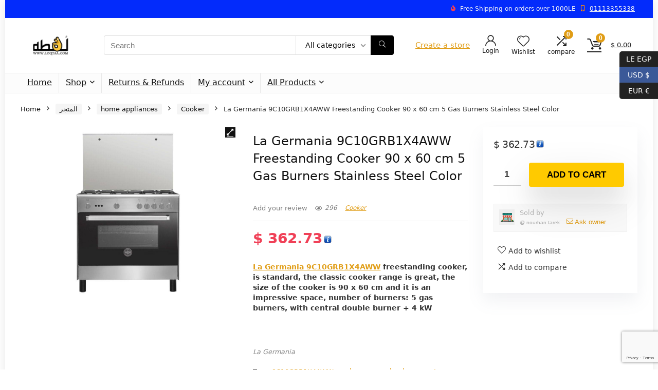

--- FILE ---
content_type: text/html; charset=UTF-8
request_url: https://loqtaa.com/shop/home-appliances/cooker/la-germania-9c10grb1x4aww-freestanding-cooker-90-x-60-cm-5-gas-burners-stainless-steel-color/
body_size: 48819
content:
<!DOCTYPE html>
<html lang="en-US">
<head>
<meta charset="UTF-8" />
<meta name="viewport" content="width=device-width, initial-scale=1.0" />
<!-- feeds & pingback -->
<link rel="profile" href="http://gmpg.org/xfn/11" />
<link rel="pingback" href="https://loqtaa.com/xmlrpc.php" />
<meta name='robots' content='index, follow, max-image-preview:large, max-snippet:-1, max-video-preview:-1' />

	<!-- This site is optimized with the Yoast SEO Premium plugin v23.2 (Yoast SEO v24.4) - https://yoast.com/wordpress/plugins/seo/ -->
	<title>La Germania 9C10GRB1X4AWW Freestanding Cooker ~ LOQTAA-لُقطة</title>
	<meta name="description" content="La Germania 9C10GRB1X4AWW freestanding cooker, is standard, the classic cooker range is great, the size of the cooker is 90 x 60 cm" />
	<link rel="canonical" href="https://loqtaa.com/shop/home-appliances/cooker/la-germania-9c10grb1x4aww-freestanding-cooker-90-x-60-cm-5-gas-burners-stainless-steel-color/" />
	<meta property="og:locale" content="en_US" />
	<meta property="og:type" content="product" />
	<meta property="og:title" content="La Germania 9C10GRB1X4AWW Freestanding Cooker 90 x 60 cm 5 Gas Burners Stainless Steel Color" />
	<meta property="og:description" content="La Germania 9C10GRB1X4AWW freestanding cooker, is standard, the classic cooker range is great, the size of the cooker is 90 x 60 cm" />
	<meta property="og:url" content="https://loqtaa.com/shop/home-appliances/cooker/la-germania-9c10grb1x4aww-freestanding-cooker-90-x-60-cm-5-gas-burners-stainless-steel-color/" />
	<meta property="og:site_name" content="LOQTAA-لُقطة" />
	<meta property="article:modified_time" content="2025-11-08T06:51:55+00:00" />
	<meta property="og:image" content="https://loqtaa.com/wp-content/uploads/2021/05/La-Germania-9C10GRB1X4AWW-Freestanding-Cooker-90-x-60-cm-5-Gas-Burners-Stainless-Steel-Color-12.jpg" />
	<meta property="og:image:width" content="1000" />
	<meta property="og:image:height" content="800" />
	<meta property="og:image:type" content="image/jpeg" />
	<meta name="twitter:card" content="summary_large_image" />
	<meta name="twitter:label1" content="Price" />
	<meta name="twitter:data1" content="5,699.00EGP" />
	<meta name="twitter:label2" content="Availability" />
	<meta name="twitter:data2" content="In stock" />
	<script type="application/ld+json" class="yoast-schema-graph">{"@context":"https://schema.org","@graph":[{"@type":["WebPage","ItemPage"],"@id":"https://loqtaa.com/shop/home-appliances/cooker/la-germania-9c10grb1x4aww-freestanding-cooker-90-x-60-cm-5-gas-burners-stainless-steel-color/","url":"https://loqtaa.com/shop/home-appliances/cooker/la-germania-9c10grb1x4aww-freestanding-cooker-90-x-60-cm-5-gas-burners-stainless-steel-color/","name":"La Germania 9C10GRB1X4AWW Freestanding Cooker ~ LOQTAA-لُقطة","isPartOf":{"@id":"https://loqtaa.com/#website"},"primaryImageOfPage":{"@id":"https://loqtaa.com/shop/home-appliances/cooker/la-germania-9c10grb1x4aww-freestanding-cooker-90-x-60-cm-5-gas-burners-stainless-steel-color/#primaryimage"},"image":{"@id":"https://loqtaa.com/shop/home-appliances/cooker/la-germania-9c10grb1x4aww-freestanding-cooker-90-x-60-cm-5-gas-burners-stainless-steel-color/#primaryimage"},"thumbnailUrl":"https://loqtaa.com/wp-content/uploads/2021/05/La-Germania-9C10GRB1X4AWW-Freestanding-Cooker-90-x-60-cm-5-Gas-Burners-Stainless-Steel-Color-12.jpg","description":"La Germania 9C10GRB1X4AWW freestanding cooker, is standard, the classic cooker range is great, the size of the cooker is 90 x 60 cm","breadcrumb":{"@id":"https://loqtaa.com/shop/home-appliances/cooker/la-germania-9c10grb1x4aww-freestanding-cooker-90-x-60-cm-5-gas-burners-stainless-steel-color/#breadcrumb"},"inLanguage":"en-US","potentialAction":{"@type":"BuyAction","target":"https://loqtaa.com/shop/home-appliances/cooker/la-germania-9c10grb1x4aww-freestanding-cooker-90-x-60-cm-5-gas-burners-stainless-steel-color/"}},{"@type":"ImageObject","inLanguage":"en-US","@id":"https://loqtaa.com/shop/home-appliances/cooker/la-germania-9c10grb1x4aww-freestanding-cooker-90-x-60-cm-5-gas-burners-stainless-steel-color/#primaryimage","url":"https://loqtaa.com/wp-content/uploads/2021/05/La-Germania-9C10GRB1X4AWW-Freestanding-Cooker-90-x-60-cm-5-Gas-Burners-Stainless-Steel-Color-12.jpg","contentUrl":"https://loqtaa.com/wp-content/uploads/2021/05/La-Germania-9C10GRB1X4AWW-Freestanding-Cooker-90-x-60-cm-5-Gas-Burners-Stainless-Steel-Color-12.jpg","width":1000,"height":800},{"@type":"BreadcrumbList","@id":"https://loqtaa.com/shop/home-appliances/cooker/la-germania-9c10grb1x4aww-freestanding-cooker-90-x-60-cm-5-gas-burners-stainless-steel-color/#breadcrumb","itemListElement":[{"@type":"ListItem","position":1,"name":"Home","item":"https://loqtaa.com/"},{"@type":"ListItem","position":2,"name":"المتجر","item":"https://loqtaa.com/shop/"},{"@type":"ListItem","position":3,"name":"La Germania 9C10GRB1X4AWW Freestanding Cooker 90 x 60 cm 5 Gas Burners Stainless Steel Color"}]},{"@type":"WebSite","@id":"https://loqtaa.com/#website","url":"https://loqtaa.com/","name":"LOQTAA-لُقطة","description":"اشترى الى نفسك فية","publisher":{"@id":"https://loqtaa.com/#organization"},"alternateName":"LOQTAA","potentialAction":[{"@type":"SearchAction","target":{"@type":"EntryPoint","urlTemplate":"https://loqtaa.com/?s={search_term_string}"},"query-input":{"@type":"PropertyValueSpecification","valueRequired":true,"valueName":"search_term_string"}}],"inLanguage":"en-US"},{"@type":"Organization","@id":"https://loqtaa.com/#organization","name":"loqtaa.com","url":"https://loqtaa.com/","logo":{"@type":"ImageObject","inLanguage":"en-US","@id":"https://loqtaa.com/#/schema/logo/image/","url":"https://loqtaa.com/wp-content/uploads/2020/10/logo-4-1-e1604121170979.png","contentUrl":"https://loqtaa.com/wp-content/uploads/2020/10/logo-4-1-e1604121170979.png","width":242,"height":135,"caption":"loqtaa.com"},"image":{"@id":"https://loqtaa.com/#/schema/logo/image/"},"sameAs":["https://www.facebook.com/loqtaa.com.eg"]}]}</script>
	<meta property="product:brand" content="La Germania" />
	<meta property="product:price:amount" content="5699.00" />
	<meta property="product:price:currency" content="LE" />
	<meta property="og:availability" content="instock" />
	<meta property="product:availability" content="instock" />
	<meta property="product:condition" content="new" />
	<!-- / Yoast SEO Premium plugin. -->


<link rel='dns-prefetch' href='//api.mapbox.com' />
<link rel='dns-prefetch' href='//www.google.com' />
<link rel='dns-prefetch' href='//www.googletagmanager.com' />
<link rel="alternate" type="application/rss+xml" title="LOQTAA-لُقطة &raquo; Feed" href="https://loqtaa.com/feed/" />
<link rel="alternate" type="application/rss+xml" title="LOQTAA-لُقطة &raquo; Comments Feed" href="https://loqtaa.com/comments/feed/" />
<link rel="alternate" type="application/rss+xml" title="LOQTAA-لُقطة &raquo; La Germania 9C10GRB1X4AWW Freestanding Cooker 90 x 60 cm 5 Gas Burners Stainless Steel Color Comments Feed" href="https://loqtaa.com/shop/home-appliances/cooker/la-germania-9c10grb1x4aww-freestanding-cooker-90-x-60-cm-5-gas-burners-stainless-steel-color/feed/" />
<link rel="alternate" title="oEmbed (JSON)" type="application/json+oembed" href="https://loqtaa.com/wp-json/oembed/1.0/embed?url=https%3A%2F%2Floqtaa.com%2Fshop%2Fhome-appliances%2Fcooker%2Fla-germania-9c10grb1x4aww-freestanding-cooker-90-x-60-cm-5-gas-burners-stainless-steel-color%2F" />
<link rel="alternate" title="oEmbed (XML)" type="text/xml+oembed" href="https://loqtaa.com/wp-json/oembed/1.0/embed?url=https%3A%2F%2Floqtaa.com%2Fshop%2Fhome-appliances%2Fcooker%2Fla-germania-9c10grb1x4aww-freestanding-cooker-90-x-60-cm-5-gas-burners-stainless-steel-color%2F&#038;format=xml" />
		<link id="woocommerce-notification-fonts" rel="preload" href="https://loqtaa.com/wp-content/plugins/woocommerce-notification/fonts/icons-close.woff2" as="font" crossorigin>
		<style id='wp-img-auto-sizes-contain-inline-css' type='text/css'>
img:is([sizes=auto i],[sizes^="auto," i]){contain-intrinsic-size:3000px 1500px}
/*# sourceURL=wp-img-auto-sizes-contain-inline-css */
</style>
<link rel='stylesheet' id='dashicons-css' href='https://loqtaa.com/wp-includes/css/dashicons.min.css?ver=6.9' type='text/css' media='all' />
<link rel='stylesheet' id='wc-blocks-integration-css' href='https://loqtaa.com/wp-content/plugins/woocommerce-subscriptions/vendor/woocommerce/subscriptions-core/build/index.css?ver=7.3.0' type='text/css' media='all' />
<link rel='stylesheet' id='rhstyle-css' href='https://loqtaa.com/wp-content/themes/rehub-theme/style.css?ver=19.9.5' type='text/css' media='all' />
<link rel='stylesheet' id='rhslidingpanel-css' href='https://loqtaa.com/wp-content/themes/rehub-theme/css/slidingpanel.css?ver=1.0' type='text/css' media='all' />
<link rel='stylesheet' id='rhcompare-css' href='https://loqtaa.com/wp-content/themes/rehub-theme/css/dynamiccomparison.css?ver=1.3' type='text/css' media='all' />
<link rel='stylesheet' id='woocommerce-notification-icons-close-css' href='https://loqtaa.com/wp-content/plugins/woocommerce-notification/css/icons-close.min.css?ver=1.5.6' type='text/css' media='all' />
<link rel='stylesheet' id='woocommerce-notification-css' href='https://loqtaa.com/wp-content/plugins/woocommerce-notification/css/woocommerce-notification.min.css?ver=1.5.6' type='text/css' media='all' />
<style id='woocommerce-notification-inline-css' type='text/css'>
#message-purchased #notify-close:before{color:#000000;}#message-purchased .message-purchase-main{overflow:hidden}#message-purchased .wn-notification-image-wrapper{padding:0;}#message-purchased .wn-notification-message-container{padding-left:20px;}                #message-purchased .message-purchase-main{                        background-color: #ffffff;                                               color:#000000 !important;                        border-radius:0px ;                }#message-purchased .message-purchase-main p, #message-purchased .message-purchase-main p small{                        color:#000000 !important;                }                 #message-purchased .message-purchase-main p a, #message-purchased .message-purchase-main p span{                        color:#000000 !important;                }
/*# sourceURL=woocommerce-notification-inline-css */
</style>
<style id='wp-emoji-styles-inline-css' type='text/css'>

	img.wp-smiley, img.emoji {
		display: inline !important;
		border: none !important;
		box-shadow: none !important;
		height: 1em !important;
		width: 1em !important;
		margin: 0 0.07em !important;
		vertical-align: -0.1em !important;
		background: none !important;
		padding: 0 !important;
	}
/*# sourceURL=wp-emoji-styles-inline-css */
</style>
<link rel='stylesheet' id='wp-block-library-css' href='https://loqtaa.com/wp-includes/css/dist/block-library/style.min.css?ver=6.9' type='text/css' media='all' />
<style id='wp-block-group-inline-css' type='text/css'>
.wp-block-group{box-sizing:border-box}:where(.wp-block-group.wp-block-group-is-layout-constrained){position:relative}
/*# sourceURL=https://loqtaa.com/wp-includes/blocks/group/style.min.css */
</style>
<link rel='stylesheet' id='wc-blocks-style-css' href='https://loqtaa.com/wp-content/plugins/woocommerce/assets/client/blocks/wc-blocks.css?ver=wc-9.8.6' type='text/css' media='all' />
<style id='global-styles-inline-css' type='text/css'>
:root{--wp--preset--aspect-ratio--square: 1;--wp--preset--aspect-ratio--4-3: 4/3;--wp--preset--aspect-ratio--3-4: 3/4;--wp--preset--aspect-ratio--3-2: 3/2;--wp--preset--aspect-ratio--2-3: 2/3;--wp--preset--aspect-ratio--16-9: 16/9;--wp--preset--aspect-ratio--9-16: 9/16;--wp--preset--color--black: #000000;--wp--preset--color--cyan-bluish-gray: #abb8c3;--wp--preset--color--white: #ffffff;--wp--preset--color--pale-pink: #f78da7;--wp--preset--color--vivid-red: #cf2e2e;--wp--preset--color--luminous-vivid-orange: #ff6900;--wp--preset--color--luminous-vivid-amber: #fcb900;--wp--preset--color--light-green-cyan: #7bdcb5;--wp--preset--color--vivid-green-cyan: #00d084;--wp--preset--color--pale-cyan-blue: #8ed1fc;--wp--preset--color--vivid-cyan-blue: #0693e3;--wp--preset--color--vivid-purple: #9b51e0;--wp--preset--color--main: var(--rehub-main-color);--wp--preset--color--secondary: var(--rehub-sec-color);--wp--preset--color--buttonmain: var(--rehub-main-btn-bg);--wp--preset--color--cyan-grey: #abb8c3;--wp--preset--color--orange-light: #fcb900;--wp--preset--color--red: #cf2e2e;--wp--preset--color--red-bright: #f04057;--wp--preset--color--vivid-green: #00d084;--wp--preset--color--orange: #ff6900;--wp--preset--color--blue: #0693e3;--wp--preset--gradient--vivid-cyan-blue-to-vivid-purple: linear-gradient(135deg,rgb(6,147,227) 0%,rgb(155,81,224) 100%);--wp--preset--gradient--light-green-cyan-to-vivid-green-cyan: linear-gradient(135deg,rgb(122,220,180) 0%,rgb(0,208,130) 100%);--wp--preset--gradient--luminous-vivid-amber-to-luminous-vivid-orange: linear-gradient(135deg,rgb(252,185,0) 0%,rgb(255,105,0) 100%);--wp--preset--gradient--luminous-vivid-orange-to-vivid-red: linear-gradient(135deg,rgb(255,105,0) 0%,rgb(207,46,46) 100%);--wp--preset--gradient--very-light-gray-to-cyan-bluish-gray: linear-gradient(135deg,rgb(238,238,238) 0%,rgb(169,184,195) 100%);--wp--preset--gradient--cool-to-warm-spectrum: linear-gradient(135deg,rgb(74,234,220) 0%,rgb(151,120,209) 20%,rgb(207,42,186) 40%,rgb(238,44,130) 60%,rgb(251,105,98) 80%,rgb(254,248,76) 100%);--wp--preset--gradient--blush-light-purple: linear-gradient(135deg,rgb(255,206,236) 0%,rgb(152,150,240) 100%);--wp--preset--gradient--blush-bordeaux: linear-gradient(135deg,rgb(254,205,165) 0%,rgb(254,45,45) 50%,rgb(107,0,62) 100%);--wp--preset--gradient--luminous-dusk: linear-gradient(135deg,rgb(255,203,112) 0%,rgb(199,81,192) 50%,rgb(65,88,208) 100%);--wp--preset--gradient--pale-ocean: linear-gradient(135deg,rgb(255,245,203) 0%,rgb(182,227,212) 50%,rgb(51,167,181) 100%);--wp--preset--gradient--electric-grass: linear-gradient(135deg,rgb(202,248,128) 0%,rgb(113,206,126) 100%);--wp--preset--gradient--midnight: linear-gradient(135deg,rgb(2,3,129) 0%,rgb(40,116,252) 100%);--wp--preset--font-size--small: 13px;--wp--preset--font-size--medium: 20px;--wp--preset--font-size--large: 36px;--wp--preset--font-size--x-large: 42px;--wp--preset--font-family--system-font: -apple-system,BlinkMacSystemFont,"Segoe UI",Roboto,Oxygen-Sans,Ubuntu,Cantarell,"Helvetica Neue",sans-serif;--wp--preset--font-family--rh-nav-font: var(--rehub-nav-font,-apple-system,BlinkMacSystemFont,"Segoe UI",Roboto,Oxygen-Sans,Ubuntu,Cantarell,"Helvetica Neue",sans-serif);--wp--preset--font-family--rh-head-font: var(--rehub-head-font,-apple-system,BlinkMacSystemFont,"Segoe UI",Roboto,Oxygen-Sans,Ubuntu,Cantarell,"Helvetica Neue",sans-serif);--wp--preset--font-family--rh-btn-font: var(--rehub-btn-font,-apple-system,BlinkMacSystemFont,"Segoe UI",Roboto,Oxygen-Sans,Ubuntu,Cantarell,"Helvetica Neue",sans-serif);--wp--preset--font-family--rh-body-font: var(--rehub-body-font,-apple-system,BlinkMacSystemFont,"Segoe UI",Roboto,Oxygen-Sans,Ubuntu,Cantarell,"Helvetica Neue",sans-serif);--wp--preset--spacing--20: 0.44rem;--wp--preset--spacing--30: 0.67rem;--wp--preset--spacing--40: 1rem;--wp--preset--spacing--50: 1.5rem;--wp--preset--spacing--60: 2.25rem;--wp--preset--spacing--70: 3.38rem;--wp--preset--spacing--80: 5.06rem;--wp--preset--shadow--natural: 6px 6px 9px rgba(0, 0, 0, 0.2);--wp--preset--shadow--deep: 12px 12px 50px rgba(0, 0, 0, 0.4);--wp--preset--shadow--sharp: 6px 6px 0px rgba(0, 0, 0, 0.2);--wp--preset--shadow--outlined: 6px 6px 0px -3px rgb(255, 255, 255), 6px 6px rgb(0, 0, 0);--wp--preset--shadow--crisp: 6px 6px 0px rgb(0, 0, 0);}:root { --wp--style--global--content-size: 760px;--wp--style--global--wide-size: 900px; }:where(body) { margin: 0; }.wp-site-blocks > .alignleft { float: left; margin-right: 2em; }.wp-site-blocks > .alignright { float: right; margin-left: 2em; }.wp-site-blocks > .aligncenter { justify-content: center; margin-left: auto; margin-right: auto; }:where(.is-layout-flex){gap: 0.5em;}:where(.is-layout-grid){gap: 0.5em;}.is-layout-flow > .alignleft{float: left;margin-inline-start: 0;margin-inline-end: 2em;}.is-layout-flow > .alignright{float: right;margin-inline-start: 2em;margin-inline-end: 0;}.is-layout-flow > .aligncenter{margin-left: auto !important;margin-right: auto !important;}.is-layout-constrained > .alignleft{float: left;margin-inline-start: 0;margin-inline-end: 2em;}.is-layout-constrained > .alignright{float: right;margin-inline-start: 2em;margin-inline-end: 0;}.is-layout-constrained > .aligncenter{margin-left: auto !important;margin-right: auto !important;}.is-layout-constrained > :where(:not(.alignleft):not(.alignright):not(.alignfull)){max-width: var(--wp--style--global--content-size);margin-left: auto !important;margin-right: auto !important;}.is-layout-constrained > .alignwide{max-width: var(--wp--style--global--wide-size);}body .is-layout-flex{display: flex;}.is-layout-flex{flex-wrap: wrap;align-items: center;}.is-layout-flex > :is(*, div){margin: 0;}body .is-layout-grid{display: grid;}.is-layout-grid > :is(*, div){margin: 0;}body{padding-top: 0px;padding-right: 0px;padding-bottom: 0px;padding-left: 0px;}a:where(:not(.wp-element-button)){text-decoration: none;}h1{font-size: 29px;line-height: 34px;margin-top: 10px;margin-bottom: 31px;}h2{font-size: 25px;line-height: 31px;margin-top: 10px;margin-bottom: 31px;}h3{font-size: 20px;line-height: 28px;margin-top: 10px;margin-bottom: 25px;}h4{font-size: 18px;line-height: 24px;margin-top: 10px;margin-bottom: 18px;}h5{font-size: 16px;line-height: 20px;margin-top: 10px;margin-bottom: 15px;}h6{font-size: 14px;line-height: 20px;margin-top: 0px;margin-bottom: 10px;}:root :where(.wp-element-button, .wp-block-button__link){background-color: #32373c;border-width: 0;color: #fff;font-family: inherit;font-size: inherit;font-style: inherit;font-weight: inherit;letter-spacing: inherit;line-height: inherit;padding-top: calc(0.667em + 2px);padding-right: calc(1.333em + 2px);padding-bottom: calc(0.667em + 2px);padding-left: calc(1.333em + 2px);text-decoration: none;text-transform: inherit;}.has-black-color{color: var(--wp--preset--color--black) !important;}.has-cyan-bluish-gray-color{color: var(--wp--preset--color--cyan-bluish-gray) !important;}.has-white-color{color: var(--wp--preset--color--white) !important;}.has-pale-pink-color{color: var(--wp--preset--color--pale-pink) !important;}.has-vivid-red-color{color: var(--wp--preset--color--vivid-red) !important;}.has-luminous-vivid-orange-color{color: var(--wp--preset--color--luminous-vivid-orange) !important;}.has-luminous-vivid-amber-color{color: var(--wp--preset--color--luminous-vivid-amber) !important;}.has-light-green-cyan-color{color: var(--wp--preset--color--light-green-cyan) !important;}.has-vivid-green-cyan-color{color: var(--wp--preset--color--vivid-green-cyan) !important;}.has-pale-cyan-blue-color{color: var(--wp--preset--color--pale-cyan-blue) !important;}.has-vivid-cyan-blue-color{color: var(--wp--preset--color--vivid-cyan-blue) !important;}.has-vivid-purple-color{color: var(--wp--preset--color--vivid-purple) !important;}.has-main-color{color: var(--wp--preset--color--main) !important;}.has-secondary-color{color: var(--wp--preset--color--secondary) !important;}.has-buttonmain-color{color: var(--wp--preset--color--buttonmain) !important;}.has-cyan-grey-color{color: var(--wp--preset--color--cyan-grey) !important;}.has-orange-light-color{color: var(--wp--preset--color--orange-light) !important;}.has-red-color{color: var(--wp--preset--color--red) !important;}.has-red-bright-color{color: var(--wp--preset--color--red-bright) !important;}.has-vivid-green-color{color: var(--wp--preset--color--vivid-green) !important;}.has-orange-color{color: var(--wp--preset--color--orange) !important;}.has-blue-color{color: var(--wp--preset--color--blue) !important;}.has-black-background-color{background-color: var(--wp--preset--color--black) !important;}.has-cyan-bluish-gray-background-color{background-color: var(--wp--preset--color--cyan-bluish-gray) !important;}.has-white-background-color{background-color: var(--wp--preset--color--white) !important;}.has-pale-pink-background-color{background-color: var(--wp--preset--color--pale-pink) !important;}.has-vivid-red-background-color{background-color: var(--wp--preset--color--vivid-red) !important;}.has-luminous-vivid-orange-background-color{background-color: var(--wp--preset--color--luminous-vivid-orange) !important;}.has-luminous-vivid-amber-background-color{background-color: var(--wp--preset--color--luminous-vivid-amber) !important;}.has-light-green-cyan-background-color{background-color: var(--wp--preset--color--light-green-cyan) !important;}.has-vivid-green-cyan-background-color{background-color: var(--wp--preset--color--vivid-green-cyan) !important;}.has-pale-cyan-blue-background-color{background-color: var(--wp--preset--color--pale-cyan-blue) !important;}.has-vivid-cyan-blue-background-color{background-color: var(--wp--preset--color--vivid-cyan-blue) !important;}.has-vivid-purple-background-color{background-color: var(--wp--preset--color--vivid-purple) !important;}.has-main-background-color{background-color: var(--wp--preset--color--main) !important;}.has-secondary-background-color{background-color: var(--wp--preset--color--secondary) !important;}.has-buttonmain-background-color{background-color: var(--wp--preset--color--buttonmain) !important;}.has-cyan-grey-background-color{background-color: var(--wp--preset--color--cyan-grey) !important;}.has-orange-light-background-color{background-color: var(--wp--preset--color--orange-light) !important;}.has-red-background-color{background-color: var(--wp--preset--color--red) !important;}.has-red-bright-background-color{background-color: var(--wp--preset--color--red-bright) !important;}.has-vivid-green-background-color{background-color: var(--wp--preset--color--vivid-green) !important;}.has-orange-background-color{background-color: var(--wp--preset--color--orange) !important;}.has-blue-background-color{background-color: var(--wp--preset--color--blue) !important;}.has-black-border-color{border-color: var(--wp--preset--color--black) !important;}.has-cyan-bluish-gray-border-color{border-color: var(--wp--preset--color--cyan-bluish-gray) !important;}.has-white-border-color{border-color: var(--wp--preset--color--white) !important;}.has-pale-pink-border-color{border-color: var(--wp--preset--color--pale-pink) !important;}.has-vivid-red-border-color{border-color: var(--wp--preset--color--vivid-red) !important;}.has-luminous-vivid-orange-border-color{border-color: var(--wp--preset--color--luminous-vivid-orange) !important;}.has-luminous-vivid-amber-border-color{border-color: var(--wp--preset--color--luminous-vivid-amber) !important;}.has-light-green-cyan-border-color{border-color: var(--wp--preset--color--light-green-cyan) !important;}.has-vivid-green-cyan-border-color{border-color: var(--wp--preset--color--vivid-green-cyan) !important;}.has-pale-cyan-blue-border-color{border-color: var(--wp--preset--color--pale-cyan-blue) !important;}.has-vivid-cyan-blue-border-color{border-color: var(--wp--preset--color--vivid-cyan-blue) !important;}.has-vivid-purple-border-color{border-color: var(--wp--preset--color--vivid-purple) !important;}.has-main-border-color{border-color: var(--wp--preset--color--main) !important;}.has-secondary-border-color{border-color: var(--wp--preset--color--secondary) !important;}.has-buttonmain-border-color{border-color: var(--wp--preset--color--buttonmain) !important;}.has-cyan-grey-border-color{border-color: var(--wp--preset--color--cyan-grey) !important;}.has-orange-light-border-color{border-color: var(--wp--preset--color--orange-light) !important;}.has-red-border-color{border-color: var(--wp--preset--color--red) !important;}.has-red-bright-border-color{border-color: var(--wp--preset--color--red-bright) !important;}.has-vivid-green-border-color{border-color: var(--wp--preset--color--vivid-green) !important;}.has-orange-border-color{border-color: var(--wp--preset--color--orange) !important;}.has-blue-border-color{border-color: var(--wp--preset--color--blue) !important;}.has-vivid-cyan-blue-to-vivid-purple-gradient-background{background: var(--wp--preset--gradient--vivid-cyan-blue-to-vivid-purple) !important;}.has-light-green-cyan-to-vivid-green-cyan-gradient-background{background: var(--wp--preset--gradient--light-green-cyan-to-vivid-green-cyan) !important;}.has-luminous-vivid-amber-to-luminous-vivid-orange-gradient-background{background: var(--wp--preset--gradient--luminous-vivid-amber-to-luminous-vivid-orange) !important;}.has-luminous-vivid-orange-to-vivid-red-gradient-background{background: var(--wp--preset--gradient--luminous-vivid-orange-to-vivid-red) !important;}.has-very-light-gray-to-cyan-bluish-gray-gradient-background{background: var(--wp--preset--gradient--very-light-gray-to-cyan-bluish-gray) !important;}.has-cool-to-warm-spectrum-gradient-background{background: var(--wp--preset--gradient--cool-to-warm-spectrum) !important;}.has-blush-light-purple-gradient-background{background: var(--wp--preset--gradient--blush-light-purple) !important;}.has-blush-bordeaux-gradient-background{background: var(--wp--preset--gradient--blush-bordeaux) !important;}.has-luminous-dusk-gradient-background{background: var(--wp--preset--gradient--luminous-dusk) !important;}.has-pale-ocean-gradient-background{background: var(--wp--preset--gradient--pale-ocean) !important;}.has-electric-grass-gradient-background{background: var(--wp--preset--gradient--electric-grass) !important;}.has-midnight-gradient-background{background: var(--wp--preset--gradient--midnight) !important;}.has-small-font-size{font-size: var(--wp--preset--font-size--small) !important;}.has-medium-font-size{font-size: var(--wp--preset--font-size--medium) !important;}.has-large-font-size{font-size: var(--wp--preset--font-size--large) !important;}.has-x-large-font-size{font-size: var(--wp--preset--font-size--x-large) !important;}.has-system-font-font-family{font-family: var(--wp--preset--font-family--system-font) !important;}.has-rh-nav-font-font-family{font-family: var(--wp--preset--font-family--rh-nav-font) !important;}.has-rh-head-font-font-family{font-family: var(--wp--preset--font-family--rh-head-font) !important;}.has-rh-btn-font-font-family{font-family: var(--wp--preset--font-family--rh-btn-font) !important;}.has-rh-body-font-font-family{font-family: var(--wp--preset--font-family--rh-body-font) !important;}
/*# sourceURL=global-styles-inline-css */
</style>

<link rel='stylesheet' id='photoswipe-css' href='https://loqtaa.com/wp-content/plugins/woocommerce/assets/css/photoswipe/photoswipe.min.css?ver=9.8.6' type='text/css' media='all' />
<link rel='stylesheet' id='photoswipe-default-skin-css' href='https://loqtaa.com/wp-content/plugins/woocommerce/assets/css/photoswipe/default-skin/default-skin.min.css?ver=9.8.6' type='text/css' media='all' />
<style id='woocommerce-inline-inline-css' type='text/css'>
.woocommerce form .form-row .required { visibility: visible; }
/*# sourceURL=woocommerce-inline-inline-css */
</style>
<link rel='stylesheet' id='woocommerce-addons-css-css' href='https://loqtaa.com/wp-content/plugins/woocommerce-product-addons/assets/css/frontend/frontend.css?ver=7.0.1' type='text/css' media='all' />
<link rel='stylesheet' id='jquery-ui-style-css' href='https://loqtaa.com/wp-content/plugins/woocommerce-bookings/dist/jquery-ui-styles.css?ver=1.11.4-wc-bookings.2.1.5' type='text/css' media='all' />
<link rel='stylesheet' id='wc-bookings-styles-css' href='https://loqtaa.com/wp-content/plugins/woocommerce-bookings/dist/frontend.css?ver=2.1.5' type='text/css' media='all' />
<link rel='stylesheet' id='brands-styles-css' href='https://loqtaa.com/wp-content/plugins/woocommerce/assets/css/brands.css?ver=9.8.6' type='text/css' media='all' />
<link rel='stylesheet' id='dgwt-wcas-style-css' href='https://loqtaa.com/wp-content/plugins/ajax-search-for-woocommerce-premium/assets/css/style.min.css?ver=1.28.1' type='text/css' media='all' />
<link rel='stylesheet' id='simple-auction-css' href='https://loqtaa.com/wp-content/plugins/woocommerce-simple-auctions/css/frontend.css?ver=6.9' type='text/css' media='all' />
<link rel='stylesheet' id='dokan-style-css' href='https://loqtaa.com/wp-content/plugins/dokan-lite/assets/css/style.css?ver=1723179472' type='text/css' media='all' />
<link rel='stylesheet' id='dokan-modal-css' href='https://loqtaa.com/wp-content/plugins/dokan-lite/assets/vendors/izimodal/iziModal.min.css?ver=1723179471' type='text/css' media='all' />
<link rel='stylesheet' id='dokan-fontawesome-css' href='https://loqtaa.com/wp-content/plugins/dokan-lite/assets/vendors/font-awesome/css/font-awesome.min.css?ver=3.11.5' type='text/css' media='all' />
<link rel='stylesheet' id='dokan-select2-css-css' href='https://loqtaa.com/wp-content/plugins/dokan-lite/assets/vendors/select2/select2.css?ver=3.11.5' type='text/css' media='all' />
<link rel='stylesheet' id='dokan-mapbox-gl-css' href='https://api.mapbox.com/mapbox-gl-js/v1.4.1/mapbox-gl.css?ver=3.11.5' type='text/css' media='all' />
<link rel='stylesheet' id='dokan-mapbox-gl-geocoder-css' href='https://api.mapbox.com/mapbox-gl-js/plugins/mapbox-gl-geocoder/v4.2.0/mapbox-gl-geocoder.css?ver=3.11.5' type='text/css' media='all' />
<link rel='stylesheet' id='eggrehub-css' href='https://loqtaa.com/wp-content/themes/rehub-theme/css/eggrehub.css?ver=19.9.5' type='text/css' media='all' />
<link rel='stylesheet' id='rehubicons-css' href='https://loqtaa.com/wp-content/themes/rehub-theme/iconstyle.css?ver=19.9.5' type='text/css' media='all' />
<link rel='stylesheet' id='rhelementor-css' href='https://loqtaa.com/wp-content/themes/rehub-theme/css/elementor.css?ver=1.0' type='text/css' media='all' />
<link rel='stylesheet' id='rehub-woocommerce-css' href='https://loqtaa.com/wp-content/themes/rehub-theme/css/woocommerce.css?ver=19.9.5' type='text/css' media='all' />
<link rel='stylesheet' id='rhquantity-css' href='https://loqtaa.com/wp-content/themes/rehub-theme/css/quantity.css?ver=1.5' type='text/css' media='all' />
<link rel='stylesheet' id='rhwcvendor-css' href='https://loqtaa.com/wp-content/themes/rehub-theme/css/wcvendor.css?ver=19.9.5' type='text/css' media='all' />
<link rel='stylesheet' id='rhwoosingle-css' href='https://loqtaa.com/wp-content/themes/rehub-theme/css/woosingle.css?ver=19.9.5' type='text/css' media='all' />
<link rel='stylesheet' id='lepopup-style-css' href='https://loqtaa.com/wp-content/plugins/halfdata-green-popups/css/style.css?ver=7.48' type='text/css' media='all' />
<link rel='stylesheet' id='airdatepicker-css' href='https://loqtaa.com/wp-content/plugins/halfdata-green-popups/css/airdatepicker.css?ver=7.48' type='text/css' media='all' />
<link rel='stylesheet' id='guaven_woos-css' href='https://loqtaa.com/wp-content/plugins/woo-search-box/public/assets/guaven_woos.css?ver=5.14' type='text/css' media='all' />
<link rel='stylesheet' id='prdctfltr-css' href='https://loqtaa.com/wp-content/plugins/prdctfltr/includes/css/styles.css?ver=8.1.0' type='text/css' media='all' />
<script type="text/template" id="tmpl-variation-template">
	<div class="woocommerce-variation-description">{{{ data.variation.variation_description }}}</div>
	<div class="woocommerce-variation-price">{{{ data.variation.price_html }}}</div>
	<div class="woocommerce-variation-availability">{{{ data.variation.availability_html }}}</div>
</script>
<script type="text/template" id="tmpl-unavailable-variation-template">
	<p role="alert">Sorry, this product is unavailable. Please choose a different combination.</p>
</script>
<script type="text/javascript" src="https://loqtaa.com/wp-includes/js/jquery/jquery.min.js?ver=3.7.1" id="jquery-core-js"></script>
<script type="text/javascript" src="https://loqtaa.com/wp-includes/js/jquery/jquery-migrate.min.js?ver=3.4.1" id="jquery-migrate-js"></script>
<script type="text/javascript" id="woocommerce-notification-js-extra">
/* <![CDATA[ */
var _woocommerce_notification_params = {"str_about":"About","str_ago":"ago","str_day":"day","str_days":"days","str_hour":"hour","str_hours":"hours","str_min":"minute","str_mins":"minutes","str_secs":"secs","str_few_sec":"a few seconds","time_close":"0","show_close":"0","change_virtual_time":"","change_message_number":"","loop":"1","loop_session":"0","loop_session_total":"60","loop_session_duration":"3600","display_time":"5","next_time":"30","notification_per_page":"60","display_effect":"fade-in","hidden_effect":"fade-out","redirect_target":"0","image":"0","messages":["Someone in {city} purchased a {product_with_link} {time_ago}","{product_with_link} {custom}"],"message_custom":"{number} people seeing this product right now","message_number_min":"100","message_number_max":"200","detect":"1","time":"10","names":["T2xpdmVyDQ==","SmFjaw0=","SGFycnkN","SmFjb2IN","Q2hhcmxpZQ=="],"cities":["TmV3IFlvcmsgQ2l0eSwgTmV3IFlvcmssIFVTQQ==","RWt3b2ssIEFsYXNrYSwgVVNB","TG9uZG9uLCBFbmdsYW5k","QWxkZXJncm92ZSwgQnJpdGlzaCBDb2x1bWJpYSwgQ2FuYWRh","VVJSQVdFRU4sIFF1ZWVuc2xhbmQsIEF1c3RyYWxpYQ==","QmVybmF1LCBGcmVpc3RhYXQgQmF5ZXJuLCBHZXJtYW55"],"country":"","in_the_same_cate":"0","billing":"0","initial_delay":"5","ajax_url":"","products":[{"title":"\u0644\u0627\u0628\u062a\u0648\u0628 Lenovo LOQ \u0644\u0644\u0623\u0644\u0639\u0627\u0628 \u0627\u0646\u062a\u0644 \u0643\u0648\u0631 i5-12450HX \u0647\u0627\u0631\u062f 512 \u062c\u064a\u062c\u0627\u0628\u0627\u064a\u062a \u0627\u0633 \u0627\u0633 \u062f\u064a 8 \u062c\u064a\u062c\u0627\u0628\u0627\u064a\u062a \u0631\u0627\u0645 \u0646\u0641\u064a\u062f\u064a\u0627 \u062c\u064a \u0641\u0648\u0631\u0633 \u0627\u0631 \u062a\u064a \u0627\u0643\u0633 2050 \u0634\u0627\u0634\u0629 15.6 \u0628\u0648\u0635\u0629 \u0641\u0644 \u0627\u062a\u0634 \u062f\u064a &#8211; \u0631\u0645\u0627\u062f\u064a","url":"https://loqtaa.com/shop/uncategorized/%d9%84%d9%8a%d9%86%d9%88%d9%81%d9%88-%d9%84%d9%88%d9%83-15iax9-%d8%ac%d9%8a%d9%85%d9%86%d8%ac-%d9%84%d8%a7%d8%a8%d8%aa%d9%88%d8%a8/","thumb":""},{"title":"Lenovo IdeaPad Gaming 3 15IHU6, Intel Core I7-11370H, RTX 3050TI, 512GB SSD 16GB Ram15.6&#8243; Inch FHD","url":"https://loqtaa.com/shop/gaming-laptop/lenovo-ideapad-gaming-3-15ihu6/","thumb":"https://loqtaa.com/wp-content/uploads/2023/08/IdeaPad_Gaming_3_15IHU6_CT1_01-300x300.jpg"},{"title":"Samsung 32 Inch Curved Gaming Monitor 144Hz","url":"https://loqtaa.com/shop/monitor/samsung-curved-gaming-monitor/","thumb":"https://loqtaa.com/wp-content/uploads/2023/08/samsung1-scaled-e1691594414785-299x194.webp"},{"title":"ASUS Vivobook Pro 16X OLED M7600QC-OLED007W, Ryzen 7-5800h, 1TB SSD, 16GB, RTX 3050, OLED 4K","url":"https://loqtaa.com/shop/laptop/asus-vivobook-pro-16x-oled-m7600qc-oled007w-ryzen-7-5800h-1tb-ssd-16gb-rtx-3050-oled-4k/","thumb":"https://loqtaa.com/wp-content/uploads/2023/08/ASUS-Vivobook-Pro-16X-OLED_loqtaa.com1_-e1691414069559-300x300.webp"},{"title":"Asus Vivobook Flip 14","url":"https://loqtaa.com/shop/software/windows/windows-10/asus-vivobook-flip-14/","thumb":"https://loqtaa.com/wp-content/uploads/2023/07/w800-1-2-300x300.png"},{"title":"\u062a\u064a\u0634\u064a\u0631\u062a \u0642\u0637\u0646 \u062f\u0631\u062c\u0629 \u0627\u0648\u0644\u0649 \u0644\u0644\u0631\u062c\u0627\u0644","url":"https://loqtaa.com/shop/uncategorized/%d8%aa%d9%8a%d8%b4%d9%8a%d8%b1%d8%aa-%d9%82%d8%b7%d9%86-%d8%af%d8%b1%d8%ac%d8%a9-%d8%a7%d9%88%d9%84%d9%89-%d9%84%d9%84%d8%b1%d8%ac%d8%a7%d9%84/","thumb":"https://loqtaa.com/wp-content/uploads/2023/07/281787692_123540727016400_7843382475060234588_n-300x300.jpg"},{"title":"\u062a\u064a \u0634\u064a\u0631\u062a \u0646\u0635 \u0643\u0648\u0645","url":"https://loqtaa.com/shop/clothing/%d8%aa%d9%8a-%d8%b4%d9%8a%d8%b1%d8%aa-%d9%86%d8%b5-%d9%83%d9%88%d9%85/","thumb":"https://loqtaa.com/wp-content/uploads/2023/07/297659055_148348154535657_8259794985286955472_n-300x300.jpg"},{"title":"\u062a\u064a  \u0634\u064a\u0631\u062a","url":"https://loqtaa.com/shop/clothing-apparel/%d8%aa%d9%8a-%d8%b4%d9%8a%d8%b1%d8%aa/","thumb":"https://loqtaa.com/wp-content/uploads/2023/07/279862514_111878994849240_4609552108569683761_n-300x253.jpg"},{"title":"\u0645\u062c\u0645\u0648\u0639\u0629 \u0645\u062a\u0646\u0648\u0639\u0629 \u0645\u0646 \u0627\u0644\u0645\u0644\u0627\u0628\u0633 \u0627\u0644\u0645\u0635\u0646\u0648\u0639\u0629 \u0645\u0646 \u0623\u062c\u0648\u062f \u0627\u0644\u062e\u0627\u0645\u0627\u062a.","url":"https://loqtaa.com/shop/uncategorized/%d9%85%d8%ac%d9%85%d9%88%d8%b9%d8%a9-%d9%85%d8%aa%d9%86%d9%88%d8%b9%d8%a9-%d9%85%d9%86-%d8%a7%d9%84%d9%85%d9%84%d8%a7%d8%a8%d8%b3-%d8%a7%d9%84%d9%85%d8%b5%d9%86%d9%88%d8%b9%d8%a9-%d9%85%d9%86-%d8%a3/","thumb":"https://loqtaa.com/wp-content/uploads/2023/07/279258424_105753948795078_1435828134002859561_n-300x300.jpg"},{"title":"\u062a\u064a\u0634\u064a\u0631\u062a \u062d\u0631\u064a\u0645\u0649 \u0645\u0637\u0628\u0648\u0639 \u0628\u0623\u0643\u0645\u0627\u0645 \u0642\u0635\u064a\u0631\u0629","url":"https://loqtaa.com/shop/clothing/%d8%aa%d9%8a%d8%b4%d9%8a%d8%b1%d8%aa-%d8%ad%d8%b1%d9%8a%d9%85%d9%89-%d9%85%d8%b7%d8%a8%d9%88%d8%b9-%d8%a8%d8%a3%d9%83%d9%85%d8%a7%d9%85-%d9%82%d8%b5%d9%8a%d8%b1%d8%a9/","thumb":"https://loqtaa.com/wp-content/uploads/2023/07/279091702_102424555794684_7989793042020657358_n-300x200.jpg"},{"title":"Short sleeve t-shirt for women","url":"https://loqtaa.com/shop/womens-supplies/short-sleeve-t-shirt-for-women/","thumb":"https://loqtaa.com/wp-content/uploads/2023/07/279122018_102424399128033_2732326475511332164_n-300x200.jpg"},{"title":"Asus Rog Zephyrus G15","url":"https://loqtaa.com/shop/laptop/asus-rog-zephyrus-g15-2/","thumb":""},{"title":"Asus Rog Zephyrus G15","url":"https://loqtaa.com/shop/laptop/asus-rog-zephyrus-g15/","thumb":"https://loqtaa.com/wp-content/uploads/2023/07/ASUS-ROG-Zephyrus-G15-GA503QS-300x300.jpg"},{"title":"Asus ROG Flow Z13","url":"https://loqtaa.com/shop/laptop/asus-rog-flow-z13/","thumb":"https://loqtaa.com/wp-content/uploads/2023/07/ROG-Flow-Z13-1-300x184.webp"},{"title":"Acer Aspire 3 A315-57G-76ZW, Intel Core I7-1065G7, 1TB HDD, 8GB Ram, Nvidia GeForce MX330 2GB, 15.6&#8243;","url":"https://loqtaa.com/shop/laptop/acer-aspire-3-a315-57g-76zw-core-i7-1tb-hdd-8gb-15-6-fhd-nvidia-geforce-mx330/","thumb":"https://loqtaa.com/wp-content/uploads/2023/06/Acer-Aspire-3-A315-57G-76ZW-Intel-Core-I7-1065G7-1-299x188.webp"},{"title":"ASUS TUF Gaming F15 FX507ZC-HN003W i7-12700H-16GB-SSD 512GB-RTX3050-4GB-15.6 Inch FHD 144Hz-Win10-Mecha Gray","url":"https://loqtaa.com/shop/laptop/asus-tuf-gaming-f15-fx507zc-hn003w-i7-12700h-16gb-ssd-512gb-rtx3050-4gb-15-6-inch-fhd-144hz-win10-mecha-gray/","thumb":""},{"title":"TC-C32WP 2MP Fixed Color Maker Bullet Camera","url":"https://loqtaa.com/shop/security-cameras/tc-c32wp-2mp-fixed-color-maker-bullet-camera/","thumb":"https://loqtaa.com/wp-content/uploads/2022/01/TC-C32WP-front--299x169.png"},{"title":"Microsoft Windows 10 Pro CD KEY","url":"https://loqtaa.com/shop/software/windows/windows-10/microsoft-windows-10-pro-cd-key-buy-now/","thumb":"https://loqtaa.com/wp-content/uploads/2021/11/Microsoft-Windows-10-Professional-1-300x300.jpg"},{"title":"Microsoft Windows 10 Home CD KEY.. BUY NOW","url":"https://loqtaa.com/shop/uncategorized/microsoft-windows-10-home-cd-key-buy-now/","thumb":"https://loqtaa.com/wp-content/uploads/2021/11/\u0648\u064a\u0646\u062f\u0648\u0632-10-e1636214350557-300x322.png"},{"title":"Microsoft Windows 11 Home CD KEY .. BUY NOW","url":"https://loqtaa.com/shop/software/windows/windows_11/microsoft-windows-11-home-cd-key-buy-now/","thumb":"https://loqtaa.com/wp-content/uploads/2021/11/Microsoft-Windows-11-Home-299x168.jpg"},{"title":"Microsoft Windows 11 Pro CD KEY .. BUY NOW","url":"https://loqtaa.com/shop/software/windows/microsoft-windows-11-pro-cd-key-buy-now/","thumb":"https://loqtaa.com/wp-content/uploads/2021/11/Microsoft-Windows-11-Home-2-1-299x168.jpg"},{"title":"ASUS Laptop ROG Zephyrus, G14 GA401IV, HE137T 14.0 Inch, FHD 120Hz, Windows10","url":"https://loqtaa.com/shop/laptop/asus-laptop-rog-zephyrus-g14-ga401iv-he137t-14-0-inch-fhd-120hz-windows10/","thumb":"https://loqtaa.com/wp-content/uploads/2021/09/3-299x248.jpg"},{"title":"ASUS Laptop X509JA, BR001T I3, 1005G1, 4GB, 1TB, Intel Graphics,15.6\u201d HD, Win10-SLATE GREY","url":"https://loqtaa.com/shop/laptop/asus-laptop-x509ja-br001t-i3-1005g1-4gb-1tb-intel-graphics15-6-hd-win10-slate-grey/","thumb":"https://loqtaa.com/wp-content/uploads/2021/09/asus-x509ja-br001t-i3-1005g1-1tb-4gb_1-300x300.jpg"},{"title":"Asus X509JBEJ010T Laptop, Core I5 1.0GHz 8GB 1TB 2GB Win10, 15.6inch FHD ,Grey","url":"https://loqtaa.com/shop/laptop/asus-x509jbej010t-laptop-core-i5-1-0ghz-8gb-1tb-2gb-win10-15-6inch-fhd-grey/","thumb":"https://loqtaa.com/wp-content/uploads/2021/09/0daf3ba8af8a35a7a4c09842c7f5a7641002f8af_000000000001231404-300x300.jpg"},{"title":"Lenovo LAPTOP V15, (Intel Core I3-8130U, 4GB, Intel HD Graphics, 15.6\u2033 HD)","url":"https://loqtaa.com/shop/laptop/lenovo-laptop-v15-intel-core-i3-8130u-4gb-intel-hd-graphics-15-6%e2%80%b3-hd/","thumb":"https://loqtaa.com/wp-content/uploads/2021/09/untitled-1_103_4-300x300.jpg"},{"title":"HP-15-Dw2000ne (Intel Core I3-1005G1 \u2013 4GB \u2013 1TB \u2013 NVIDIA  Black","url":"https://loqtaa.com/shop/laptop/hp-15-dw2000ne-intel-core-i3-1005g1-4gb-1tb-nvidia-black/","thumb":"https://loqtaa.com/wp-content/uploads/2021/09/zh-09-2-4-300x300.jpg"},{"title":"Dell XPS 15 7590 Laptop 15.6\u2033 Intel I7-9750H NVIDIA GTX 1650 512GB SSD 16GB","url":"https://loqtaa.com/shop/laptop/dell-xps-15-7590-laptop-15-6%e2%80%b3-intel-i7-9750h-nvidia-gtx-1650-512gb-ssd-16gb/","thumb":"https://loqtaa.com/wp-content/uploads/2021/09/60_1500-664x664-1-300x300.jpg"},{"title":"DELL Latitude 15-3510 Laptop \u2013 Intel Core I5 \u2013 8GB RAM \u2013 1TB HDD","url":"https://loqtaa.com/shop/laptop/dell-latitude-15-3510-laptop-intel-core-i5-8gb-ram-1tb-hdd/","thumb":"https://loqtaa.com/wp-content/uploads/2021/09/47b4d192-12b3-4c07-af23-ec45d3d8a7c0-300x300.jpeg"},{"title":"Dell Latitude 5410 \u2013 Core I5-10210U, 4 GB RAM, 1 TB HDD Black","url":"https://loqtaa.com/shop/laptop/dell-latitude-5410-core-i5-10210u-4-gb-ram-1-tb-hdd-black/","thumb":"https://loqtaa.com/wp-content/uploads/2021/09/5410_2-300x300.jpg"},{"title":"Dell Inspiron 3593 I3-1005G1-4GB-1TB-Intel Graphics-Black","url":"https://loqtaa.com/shop/laptop/dell-inspiron-3593-i3-1005g1-4gb-1tb-intel-graphics-black/","thumb":"https://loqtaa.com/wp-content/uploads/2021/09/notebook-inspiron-15-3580-3581-na-pdp-gallery-504x350-1-300x208.webp"},{"title":"Dell Inspiron 5370 13.3-Inch FHD Laptop (Core I7 8550U/8GB/256GB )","url":"https://loqtaa.com/shop/laptop/dell-inspiron-5370-13-3-inch-fhd-laptop-core-i7-8550u-8gb-256gb/","thumb":"https://loqtaa.com/wp-content/uploads/2021/09/dell_i7370_7756slv_i7_8550u_8gb_256gb_windows_1399482-300x300.jpg"},{"title":"LENOVO THINK BOOK 15 LAPTOP, INTEL CORE I3 1115G4 FHD, 4GB RAM, 15.6 INCH","url":"https://loqtaa.com/shop/laptop/lenovo-think-book-15-laptop-intel-core-i3-1115g4-fhd-4gb-ram-15-6-inch/","thumb":"https://loqtaa.com/wp-content/uploads/2021/09/2-27-300x300.jpg"},{"title":"LENOVO LAPTOP THINKPAD E14 INTEL CORE I510210U 8GB","url":"https://loqtaa.com/shop/laptop/lenovo-laptop-thinkpad-e14-intel-core-i510210u-8gb/","thumb":"https://loqtaa.com/wp-content/uploads/2021/09/lenovo_20t60021us_thinkpad_14e_gen_2_1576583-300x300.jpg"},{"title":"ASUS VIVOBOOK FLIP TP412FA Core i3 Black","url":"https://loqtaa.com/shop/laptop/asus-vivobook-flip-tp412fa-core-i3-black/","thumb":"https://loqtaa.com/wp-content/uploads/2021/09/asus-vivobook-flip-14-tp401ma-bz215t-touch__3__oq3i-dx-299x245.png"},{"title":"WD Purple HD 4T Purple WD Surveillance Hard Drive","url":"https://loqtaa.com/shop/western-digital/wd-purple-hd-4t-purple-wd-surveillance-hard-drive/","thumb":"https://loqtaa.com/wp-content/uploads/2021/08/download-1-300x300.jpeg"},{"title":"WD Purple HD 10T  Purple WD Surveillance Hard Drive","url":"https://loqtaa.com/shop/hard-disk/wd-purple-hd-10t-purple-wd-surveillance-hard-drive/","thumb":"https://loqtaa.com/wp-content/uploads/2021/08/wd-purple-surveillance-hard-drive-10tb-1.png.thumb_.1280.1280-1-300x300.png"},{"title":"WD Purple HD 8T Purple WD Surveillance Hard Drive","url":"https://loqtaa.com/shop/western-digital/wd-purple-hd-8t-purple-wd-surveillance-hard-drive/","thumb":"https://loqtaa.com/wp-content/uploads/2021/08/WD81PURZ-300x225.jpg"},{"title":"WD Purple HD 2T Purple WD Surveillance Hard Drive","url":"https://loqtaa.com/shop/hard-disk/wd-purple-hd-2t-purple-wd-surveillance-hard-drive/","thumb":"https://loqtaa.com/wp-content/uploads/2021/08/wd-purple-surveillance-hard-drive-2tb.png.thumb_.1280.1280-300x300.png"},{"title":"WD Purple Surveillance Hard Drive 1T","url":"https://loqtaa.com/shop/hard-disk/wd-purple-surveillance-hard-drive-1t/","thumb":"https://loqtaa.com/wp-content/uploads/2021/08/wd-purple-surveillance-hard-drive-1tb.png.wdthumb.1280.1280-300x300.webp"},{"title":"HDD Seagate Skyhawk 6 TB","url":"https://loqtaa.com/shop/hard-disk/hdd-seagate-skyhawk-6-tb/","thumb":"https://loqtaa.com/wp-content/uploads/2021/08/51-zwoSt-3L._AC_-300x421.jpg"},{"title":"Kingston 128GB Exodia USB 3.20 Flash \u2013 DTX/128GB","url":"https://loqtaa.com/shop/memory-flash/kingston-128gb-exodia-usb-3-20-flash-dtx-128gb/","thumb":"https://loqtaa.com/wp-content/uploads/2021/08/item_XXL_132035793_bbb94bfc6344f-300x335.jpg"},{"title":"Kingston 64GB Metal Memory Flash","url":"https://loqtaa.com/shop/memory-flash/kingston-64gb-metal-memory-flash/","thumb":"https://loqtaa.com/wp-content/uploads/2021/08/memoria-usb-64gb-kingston-metalica-dtse9-2-500x480-1-300x288.jpg"},{"title":"Kingston Digital Data Traveler SE9 32GB USB","url":"https://loqtaa.com/shop/usb/kingston-digital-data-traveler-se9-32gb-usb/","thumb":"https://loqtaa.com/wp-content/uploads/2021/08/61UJpum0LKL._AC_SL1200_-300x334.jpg"},{"title":"Kingston SDC 32g","url":"https://loqtaa.com/shop/sdc/kingston-sdc-32g/","thumb":"https://loqtaa.com/wp-content/uploads/2021/08/ktc-product-flash-sdcards-sds2-32gb-3-zm-lg-300x300.jpg"},{"title":"KINGSTON SDC 64G","url":"https://loqtaa.com/shop/sdc/kingston-sdc-64g/","thumb":"https://loqtaa.com/wp-content/uploads/2021/08/ktc-product-flash-sdcards-sds2-64gb-3-zm-lg-300x300.jpg"},{"title":"Kingston SDC 128g","url":"https://loqtaa.com/shop/sdc/kingston-sdc-128g/","thumb":"https://loqtaa.com/wp-content/uploads/2021/08/ktc-product-flash-sdcards-sds2-128gb-3-lg-300x300.jpg"},{"title":"DSP6011L DSPPA 6.5&#8221; Frameless Ceiling Speaker","url":"https://loqtaa.com/shop/sound-systems/dsp6011l-dsppa-6-5-frameless-ceiling-speaker/","thumb":"https://loqtaa.com/wp-content/uploads/2021/08/dsp6011l-1-300x300.jpg"},{"title":"DSP6011 DSPPA 6.5&#8221; Frameless Ceiling Speaker","url":"https://loqtaa.com/shop/sound-systems/dsp6011-dsppa-6-5-frameless-ceiling-speaker/","thumb":"https://loqtaa.com/wp-content/uploads/2021/08/dsp6011-300x300.jpg"},{"title":"DSP124 DSPPA Round Type 6.5 Ceiling Speaker","url":"https://loqtaa.com/shop/sound-systems/dsp124-dsppa-round-type-6-5-ceiling-speaker/","thumb":"https://loqtaa.com/wp-content/uploads/2021/08/1-4-300x300.jpg"}],"enableMobile":"1"};
//# sourceURL=woocommerce-notification-js-extra
/* ]]> */
</script>
<script type="text/javascript" src="https://loqtaa.com/wp-content/plugins/woocommerce-notification/js/woocommerce-notification.min.js?ver=1.5.6" id="woocommerce-notification-js"></script>
<script type="text/javascript" src="https://loqtaa.com/wp-content/plugins/dokan-lite/assets/vendors/izimodal/iziModal.min.js?ver=3.11.5" id="dokan-modal-js"></script>
<script type="text/javascript" id="dokan-i18n-jed-js-extra">
/* <![CDATA[ */
var dokan = {"ajaxurl":"https://loqtaa.com/wp-admin/admin-ajax.php","nonce":"32204458d4","ajax_loader":"https://loqtaa.com/wp-content/plugins/dokan-lite/assets/images/ajax-loader.gif","seller":{"available":"Available","notAvailable":"Not Available"},"delete_confirm":"Are you sure?","wrong_message":"Something went wrong. Please try again.","vendor_percentage":"95","commission_type":"percentage","rounding_precision":"6","mon_decimal_point":".","currency_format_num_decimals":"2","currency_format_symbol":"EGP","currency_format_decimal_sep":".","currency_format_thousand_sep":",","currency_format":"%v%s","round_at_subtotal":"no","product_types":["simple"],"loading_img":"https://loqtaa.com/wp-content/plugins/dokan-lite/assets/images/loading.gif","store_product_search_nonce":"a3c52c9017","i18n_download_permission":"Are you sure you want to revoke access to this download?","i18n_download_access":"Could not grant access - the user may already have permission for this file or billing email is not set. Ensure the billing email is set, and the order has been saved.","maximum_tags_select_length":"-1","modal_header_color":"#F05025","i18n_choose_featured_img":"Upload featured image","i18n_choose_file":"Choose a file","i18n_choose_gallery":"Add Images to Product Gallery","i18n_choose_featured_img_btn_text":"Set featured image","i18n_choose_file_btn_text":"Insert file URL","i18n_choose_gallery_btn_text":"Add to gallery","duplicates_attribute_messg":"Sorry, this attribute option already exists, Try a different one.","variation_unset_warning":"Warning! This product will not have any variations if this option is not checked.","new_attribute_prompt":"Enter a name for the new attribute term:","remove_attribute":"Remove this attribute?","dokan_placeholder_img_src":"https://loqtaa.com/wp-content/themes/rehub-theme/images/default/wooproductph.png","add_variation_nonce":"2706a0143d","link_variation_nonce":"e29a63b0b2","delete_variations_nonce":"d486bfab3b","load_variations_nonce":"4df27276aa","save_variations_nonce":"4d884cab79","bulk_edit_variations_nonce":"d6dfebd273","i18n_link_all_variations":"Are you sure you want to link all variations? This will create a new variation for each and every possible combination of variation attributes (max 50 per run).","i18n_enter_a_value":"Enter a value","i18n_enter_menu_order":"Variation menu order (determines position in the list of variations)","i18n_enter_a_value_fixed_or_percent":"Enter a value (fixed or %)","i18n_delete_all_variations":"Are you sure you want to delete all variations? This cannot be undone.","i18n_last_warning":"Last warning, are you sure?","i18n_choose_image":"Choose an image","i18n_set_image":"Set variation image","i18n_variation_added":"variation added","i18n_variations_added":"variations added","i18n_no_variations_added":"No variations added","i18n_remove_variation":"Are you sure you want to remove this variation?","i18n_scheduled_sale_start":"Sale start date (YYYY-MM-DD format or leave blank)","i18n_scheduled_sale_end":"Sale end date (YYYY-MM-DD format or leave blank)","i18n_edited_variations":"Save changes before changing page?","i18n_variation_count_single":"%qty% variation","i18n_variation_count_plural":"%qty% variations","i18n_no_result_found":"No Result Found","i18n_sales_price_error":"Please insert value less than the regular price!","i18n_decimal_error":"Please enter with one decimal point (.) without thousand separators.","i18n_mon_decimal_error":"Please enter with one monetary decimal point (.) without thousand separators and currency symbols.","i18n_country_iso_error":"Please enter in country code with two capital letters.","i18n_sale_less_than_regular_error":"Please enter in a value less than the regular price.","i18n_delete_product_notice":"This product has produced sales and may be linked to existing orders. Are you sure you want to delete it?","i18n_remove_personal_data_notice":"This action cannot be reversed. Are you sure you wish to erase personal data from the selected orders?","decimal_point":".","variations_per_page":"10","store_banner_dimension":{"width":625,"height":300,"flex-width":true,"flex-height":true},"selectAndCrop":"Select and Crop","chooseImage":"Choose Image","product_title_required":"Product title is required","product_category_required":"Product category is required","product_created_response":"Product created successfully","search_products_nonce":"12c15dbd0a","search_products_tags_nonce":"9076ca764b","search_customer_nonce":"6f3f89d77e","i18n_matches_1":"One result is available, press enter to select it.","i18n_matches_n":"%qty% results are available, use up and down arrow keys to navigate.","i18n_no_matches":"No matches found","i18n_ajax_error":"Loading failed","i18n_input_too_short_1":"Please enter 1 or more characters","i18n_input_too_short_n":"Please enter %qty% or more characters","i18n_input_too_long_1":"Please delete 1 character","i18n_input_too_long_n":"Please delete %qty% characters","i18n_selection_too_long_1":"You can only select 1 item","i18n_selection_too_long_n":"You can only select %qty% items","i18n_load_more":"Loading more results\u2026","i18n_searching":"Searching\u2026","i18n_calculating":"Calculating","i18n_ok_text":"OK","i18n_cancel_text":"Cancel","i18n_attribute_label":"Attribute Name","i18n_date_format":"d/m/Y","dokan_banner_added_alert_msg":"Are you sure? You have uploaded banner but didn't click the Update Settings button!","update_settings":"Update Settings","search_downloadable_products_nonce":"beb7c5d938","search_downloadable_products_placeholder":"Please enter 3 or more characters","rest":{"root":"https://loqtaa.com/wp-json/","nonce":"43eb111207","version":"dokan/v1"},"api":null,"libs":[],"routeComponents":{"default":null},"routes":[],"urls":{"assetsUrl":"https://loqtaa.com/wp-content/plugins/dokan-lite/assets"}};
//# sourceURL=dokan-i18n-jed-js-extra
/* ]]> */
</script>
<script type="text/javascript" src="https://loqtaa.com/wp-content/plugins/dokan-lite/assets/vendors/i18n/jed.js?ver=3.11.5" id="dokan-i18n-jed-js"></script>
<script type="text/javascript" src="https://loqtaa.com/wp-content/plugins/dokan-lite/assets/vendors/sweetalert2/sweetalert2.all.min.js?ver=1723179472" id="dokan-sweetalert2-js"></script>
<script type="text/javascript" src="https://loqtaa.com/wp-includes/js/dist/vendor/moment.min.js?ver=2.30.1" id="moment-js"></script>
<script type="text/javascript" id="moment-js-after">
/* <![CDATA[ */
moment.updateLocale( 'en_US', {"months":["January","February","March","April","May","June","July","August","September","October","November","December"],"monthsShort":["Jan","Feb","Mar","Apr","May","Jun","Jul","Aug","Sep","Oct","Nov","Dec"],"weekdays":["Sunday","Monday","Tuesday","Wednesday","Thursday","Friday","Saturday"],"weekdaysShort":["Sun","Mon","Tue","Wed","Thu","Fri","Sat"],"week":{"dow":1},"longDateFormat":{"LT":"g:i a","LTS":null,"L":null,"LL":"d/m/Y","LLL":"F j, Y g:i a","LLLL":null}} );
//# sourceURL=moment-js-after
/* ]]> */
</script>
<script type="text/javascript" id="dokan-util-helper-js-extra">
/* <![CDATA[ */
var dokan_helper = {"i18n_date_format":"d/m/Y","i18n_time_format":"g:i a","week_starts_day":"1","reverse_withdrawal":{"enabled":false},"timepicker_locale":{"am":"am","pm":"pm","AM":"AM","PM":"PM","hr":"hr","hrs":"hrs","mins":"mins"},"daterange_picker_local":{"toLabel":"To","firstDay":1,"fromLabel":"From","separator":" - ","weekLabel":"W","applyLabel":"Apply","cancelLabel":"Clear","customRangeLabel":"Custom","daysOfWeek":["Su","Mo","Tu","We","Th","Fr","Sa"],"monthNames":["January","February","March","April","May","June","July","August","September","October","November","December"]},"sweetalert_local":{"cancelButtonText":"Cancel","closeButtonText":"Close","confirmButtonText":"OK","denyButtonText":"No","closeButtonAriaLabel":"Close this dialog"}};
//# sourceURL=dokan-util-helper-js-extra
/* ]]> */
</script>
<script type="text/javascript" src="https://loqtaa.com/wp-content/plugins/dokan-lite/assets/js/helper.js?ver=1723179472" id="dokan-util-helper-js"></script>
<script type="text/javascript" src="https://loqtaa.com/wp-includes/js/underscore.min.js?ver=1.13.7" id="underscore-js"></script>
<script type="text/javascript" id="wp-util-js-extra">
/* <![CDATA[ */
var _wpUtilSettings = {"ajax":{"url":"/wp-admin/admin-ajax.php"}};
//# sourceURL=wp-util-js-extra
/* ]]> */
</script>
<script type="text/javascript" src="https://loqtaa.com/wp-includes/js/wp-util.min.js?ver=6.9" id="wp-util-js"></script>
<script type="text/javascript" src="https://loqtaa.com/wp-content/plugins/woocommerce/assets/js/jquery-blockui/jquery.blockUI.min.js?ver=2.7.0-wc.9.8.6" id="jquery-blockui-js" defer="defer" data-wp-strategy="defer"></script>
<script type="text/javascript" id="wc-add-to-cart-variation-js-extra">
/* <![CDATA[ */
var wc_add_to_cart_variation_params = {"wc_ajax_url":"/?wc-ajax=%%endpoint%%","i18n_no_matching_variations_text":"Sorry, no products matched your selection. Please choose a different combination.","i18n_make_a_selection_text":"Please select some product options before adding this product to your cart.","i18n_unavailable_text":"Sorry, this product is unavailable. Please choose a different combination.","i18n_reset_alert_text":"Your selection has been reset. Please select some product options before adding this product to your cart."};
//# sourceURL=wc-add-to-cart-variation-js-extra
/* ]]> */
</script>
<script type="text/javascript" src="https://loqtaa.com/wp-content/plugins/woocommerce/assets/js/frontend/add-to-cart-variation.min.js?ver=9.8.6" id="wc-add-to-cart-variation-js" defer="defer" data-wp-strategy="defer"></script>
<script type="text/javascript" id="rehub-postview-js-extra">
/* <![CDATA[ */
var postviewvar = {"rhpost_ajax_url":"https://loqtaa.com/wp-content/plugins/rehub-framework/includes/rehub_ajax.php","post_id":"8275"};
//# sourceURL=rehub-postview-js-extra
/* ]]> */
</script>
<script type="text/javascript" src="https://loqtaa.com/wp-content/plugins/rehub-framework/assets/js/postviews.js?ver=6.9" id="rehub-postview-js"></script>
<script type="text/javascript" id="wc-add-to-cart-js-extra">
/* <![CDATA[ */
var wc_add_to_cart_params = {"ajax_url":"/wp-admin/admin-ajax.php","wc_ajax_url":"/?wc-ajax=%%endpoint%%","i18n_view_cart":"View cart","cart_url":"https://loqtaa.com/cart/","is_cart":"","cart_redirect_after_add":"no","i18n_added_to_cart":"Has been added to cart."};
//# sourceURL=wc-add-to-cart-js-extra
/* ]]> */
</script>
<script type="text/javascript" src="https://loqtaa.com/wp-content/plugins/woocommerce/assets/js/frontend/add-to-cart.min.js?ver=9.8.6" id="wc-add-to-cart-js" defer="defer" data-wp-strategy="defer"></script>
<script type="text/javascript" src="https://loqtaa.com/wp-content/plugins/woocommerce/assets/js/zoom/jquery.zoom.min.js?ver=1.7.21-wc.9.8.6" id="zoom-js" defer="defer" data-wp-strategy="defer"></script>
<script type="text/javascript" src="https://loqtaa.com/wp-content/plugins/woocommerce/assets/js/flexslider/jquery.flexslider.min.js?ver=2.7.2-wc.9.8.6" id="flexslider-js" defer="defer" data-wp-strategy="defer"></script>
<script type="text/javascript" src="https://loqtaa.com/wp-content/plugins/woocommerce/assets/js/photoswipe/photoswipe.min.js?ver=4.1.1-wc.9.8.6" id="photoswipe-js" defer="defer" data-wp-strategy="defer"></script>
<script type="text/javascript" src="https://loqtaa.com/wp-content/plugins/woocommerce/assets/js/photoswipe/photoswipe-ui-default.min.js?ver=4.1.1-wc.9.8.6" id="photoswipe-ui-default-js" defer="defer" data-wp-strategy="defer"></script>
<script type="text/javascript" id="wc-single-product-js-extra">
/* <![CDATA[ */
var wc_single_product_params = {"i18n_required_rating_text":"Please select a rating","i18n_rating_options":["1 of 5 stars","2 of 5 stars","3 of 5 stars","4 of 5 stars","5 of 5 stars"],"i18n_product_gallery_trigger_text":"View full-screen image gallery","review_rating_required":"yes","flexslider":{"rtl":false,"animation":"slide","smoothHeight":true,"directionNav":false,"controlNav":"thumbnails","slideshow":false,"animationSpeed":500,"animationLoop":false,"allowOneSlide":false},"zoom_enabled":"1","zoom_options":[],"photoswipe_enabled":"1","photoswipe_options":{"shareEl":false,"closeOnScroll":false,"history":false,"hideAnimationDuration":0,"showAnimationDuration":0},"flexslider_enabled":"1"};
//# sourceURL=wc-single-product-js-extra
/* ]]> */
</script>
<script type="text/javascript" src="https://loqtaa.com/wp-content/plugins/woocommerce/assets/js/frontend/single-product.min.js?ver=9.8.6" id="wc-single-product-js" defer="defer" data-wp-strategy="defer"></script>
<script type="text/javascript" src="https://loqtaa.com/wp-content/plugins/woocommerce/assets/js/js-cookie/js.cookie.min.js?ver=2.1.4-wc.9.8.6" id="js-cookie-js" defer="defer" data-wp-strategy="defer"></script>
<script type="text/javascript" id="woocommerce-js-extra">
/* <![CDATA[ */
var woocommerce_params = {"ajax_url":"/wp-admin/admin-ajax.php","wc_ajax_url":"/?wc-ajax=%%endpoint%%","i18n_password_show":"Show password","i18n_password_hide":"Hide password"};
//# sourceURL=woocommerce-js-extra
/* ]]> */
</script>
<script type="text/javascript" src="https://loqtaa.com/wp-content/plugins/woocommerce/assets/js/frontend/woocommerce.min.js?ver=9.8.6" id="woocommerce-js" defer="defer" data-wp-strategy="defer"></script>
<script type="text/javascript" src="https://loqtaa.com/wp-content/plugins/woocommerce-simple-auctions/js/jquery.countdown.min.js?ver=1.2.39" id="simple-auction-countdown-js"></script>
<script type="text/javascript" id="simple-auction-countdown-language-js-extra">
/* <![CDATA[ */
var countdown_language_data = {"labels":{"Years":"Years","Months":"Months","Weeks":"Weeks","Days":"Days","Hours":"Hours","Minutes":"Minutes","Seconds":"Seconds"},"labels1":{"Year":"Year","Month":"Month","Week":"Week","Day":"Day","Hour":"Hour","Minute":"Minute","Second":"Second"},"compactLabels":{"y":"y","m":"m","w":"w","d":"d"}};
//# sourceURL=simple-auction-countdown-language-js-extra
/* ]]> */
</script>
<script type="text/javascript" src="https://loqtaa.com/wp-content/plugins/woocommerce-simple-auctions/js/jquery.countdown.language.js?ver=1.2.39" id="simple-auction-countdown-language-js"></script>
<script type="text/javascript" id="simple-auction-frontend-js-extra">
/* <![CDATA[ */
var data = {"finished":"Auction has finished!","checking":"Patience please, we are checking if auction is finished!","gtm_offset":"0","started":"Auction has started! Please refresh your page.","no_need":"No need to bid. Your bid is winning! ","compact_counter":"no","outbid_message":"\n\u003Cul class=\"woocommerce-error\" role=\"alert\"\u003E\n\t\t\t\u003Cli\u003E\n\t\t\tYou've been outbid!\t\t\u003C/li\u003E\n\t\u003C/ul\u003E\n","interval":"1"};
var SA_Ajax = {"ajaxurl":"/shop/home-appliances/cooker/la-germania-9c10grb1x4aww-freestanding-cooker-90-x-60-cm-5-gas-burners-stainless-steel-color/?wsa-ajax","najax":"1","last_activity":"0","focus":"yes"};
//# sourceURL=simple-auction-frontend-js-extra
/* ]]> */
</script>
<script type="text/javascript" src="https://loqtaa.com/wp-content/plugins/woocommerce-simple-auctions/js/simple-auction-frontend.js?ver=1.2.39" id="simple-auction-frontend-js"></script>
<script type="text/javascript" id="dokan-google-recaptcha-js-extra">
/* <![CDATA[ */
var dokan_google_recaptcha = {"recaptcha_sitekey":"6LcqaSMqAAAAAKBUGfqgn-KxuDNskcnkkcTjnISd"};
//# sourceURL=dokan-google-recaptcha-js-extra
/* ]]> */
</script>
<script type="text/javascript" src="https://www.google.com/recaptcha/api.js?render=6LcqaSMqAAAAAKBUGfqgn-KxuDNskcnkkcTjnISd&amp;ver=3.11.5" id="dokan-google-recaptcha-js"></script>
<script type="text/javascript" id="wc-cart-fragments-js-extra">
/* <![CDATA[ */
var wc_cart_fragments_params = {"ajax_url":"/wp-admin/admin-ajax.php","wc_ajax_url":"/?wc-ajax=%%endpoint%%","cart_hash_key":"wc_cart_hash_06877214af74de7aaf6d403c291de853","fragment_name":"wc_fragments_06877214af74de7aaf6d403c291de853","request_timeout":"5000"};
//# sourceURL=wc-cart-fragments-js-extra
/* ]]> */
</script>
<script type="text/javascript" src="https://loqtaa.com/wp-content/plugins/woocommerce/assets/js/frontend/cart-fragments.min.js?ver=9.8.6" id="wc-cart-fragments-js" defer="defer" data-wp-strategy="defer"></script>

<!-- Google tag (gtag.js) snippet added by Site Kit -->
<!-- Google Analytics snippet added by Site Kit -->
<script type="text/javascript" src="https://www.googletagmanager.com/gtag/js?id=GT-MRM7K4HF" id="google_gtagjs-js" async></script>
<script type="text/javascript" id="google_gtagjs-js-after">
/* <![CDATA[ */
window.dataLayer = window.dataLayer || [];function gtag(){dataLayer.push(arguments);}
gtag("set","linker",{"domains":["loqtaa.com"]});
gtag("js", new Date());
gtag("set", "developer_id.dZTNiMT", true);
gtag("config", "GT-MRM7K4HF");
//# sourceURL=google_gtagjs-js-after
/* ]]> */
</script>
		<script>
			window.wc_ga_pro = {};

			window.wc_ga_pro.ajax_url = 'https://loqtaa.com/wp-admin/admin-ajax.php';

			window.wc_ga_pro.available_gateways = {"cod":"Cash on delivery"};

			// interpolate json by replacing placeholders with variables
			window.wc_ga_pro.interpolate_json = function( object, variables ) {

				if ( ! variables ) {
					return object;
				}

				let j = JSON.stringify( object );

				for ( let k in variables ) {
					j = j.split( '{$' + k + '}' ).join( variables[ k ] );
				}

				return JSON.parse( j );
			};

			// return the title for a payment gateway
			window.wc_ga_pro.get_payment_method_title = function( payment_method ) {
				return window.wc_ga_pro.available_gateways[ payment_method ] || payment_method;
			};

			// check if an email is valid
			window.wc_ga_pro.is_valid_email = function( email ) {
				return /[^\s@]+@[^\s@]+\.[^\s@]+/.test( email );
			};
		</script>
				<!-- Google tag (gtag.js) -->
		<script async src='https://www.googletagmanager.com/gtag/js?id=G-YXSB429KCS&l=dataLayer'></script>
		<script >

			window.dataLayer = window.dataLayer || [];

			function gtag() {
				dataLayer.push(arguments);
			}

			gtag('js', new Date());

			gtag('config', 'G-YXSB429KCS', {"cookie_domain":"auto","debug_mode":true});

			
			(function() {

				const event = document.createEvent('Event');

				event.initEvent( 'wc_google_analytics_pro_gtag_loaded', true, true );

				document.dispatchEvent( event );
			})();
		</script>
		<link rel="https://api.w.org/" href="https://loqtaa.com/wp-json/" /><link rel="alternate" title="JSON" type="application/json" href="https://loqtaa.com/wp-json/wp/v2/product/8275" /><link rel="EditURI" type="application/rsd+xml" title="RSD" href="https://loqtaa.com/xmlrpc.php?rsd" />
<meta name="generator" content="WordPress 6.9" />
<meta name="generator" content="WooCommerce 9.8.6" />
<link rel='shortlink' href='https://loqtaa.com/?p=8275' />
			<meta property="fb:pages" content="1066426510114894 " />
			<meta name="generator" content="Site Kit by Google 1.170.0" /><!-- Starting: WooCommerce Conversion Tracking (https://wordpress.org/plugins/woocommerce-conversion-tracking/) -->
<!-- End: WooCommerce Conversion Tracking Codes -->
		<style>
			.dgwt-wcas-ico-magnifier,.dgwt-wcas-ico-magnifier-handler{max-width:20px}.dgwt-wcas-search-wrapp{max-width:600px}		</style>
		<link rel="preload" href="https://loqtaa.com/wp-content/themes/rehub-theme/fonts/rhicons.woff2?3oibrk" as="font" type="font/woff2" crossorigin="crossorigin"><style type="text/css"> @media (min-width:1025px){header .logo-section{padding:30px 0;}}nav.top_menu > ul > li > a{font-weight:normal;}.header_top_wrap{background:none repeat scroll 0 0 #032bfb!important;}.header-top,.header_top_wrap{border:none !important}.header_top_wrap .user-ava-intop:after,.header-top .top-nav > ul > li > a,.header-top a.cart-contents,.header_top_wrap .icon-search-onclick:before,.header-top .top-social,.header-top .top-social a{color:#f4f4f4 !important;}.header-top .top-nav li{border:none !important;}.left-sidebar-archive .main-side{float:right;}.left-sidebar-archive .sidebar{float:left} .widget .title:after{border-bottom:2px solid #e09d16;}.rehub-main-color-border,nav.top_menu > ul > li.vertical-menu.border-main-color .sub-menu,.rh-main-bg-hover:hover,.wp-block-quote,ul.def_btn_link_tabs li.active a,.wp-block-pullquote{border-color:#e09d16;}.wpsm_promobox.rehub_promobox{border-left-color:#e09d16!important;}.color_link{color:#e09d16 !important;}.featured_slider:hover .score,article.post .wpsm_toplist_heading:before{border-color:#e09d16;}.btn_more:hover,.tw-pagination .current{border:1px solid #e09d16;color:#fff}.rehub_woo_review .rehub_woo_tabs_menu li.current{border-top:3px solid #e09d16;}.gallery-pics .gp-overlay{box-shadow:0 0 0 4px #e09d16 inset;}.post .rehub_woo_tabs_menu li.current,.woocommerce div.product .woocommerce-tabs ul.tabs li.active{border-top:2px solid #e09d16;}.rething_item a.cat{border-bottom-color:#e09d16}nav.top_menu ul li ul.sub-menu{border-bottom:2px solid #e09d16;}.widget.deal_daywoo,.elementor-widget-wpsm_woofeatured .deal_daywoo{border:3px solid #e09d16;padding:20px;background:#fff;}.deal_daywoo .wpsm-bar-bar{background-color:#e09d16 !important} #buddypress div.item-list-tabs ul li.selected a span,#buddypress div.item-list-tabs ul li.current a span,#buddypress div.item-list-tabs ul li a span,.user-profile-div .user-menu-tab > li.active > a,.user-profile-div .user-menu-tab > li.active > a:focus,.user-profile-div .user-menu-tab > li.active > a:hover,.news_in_thumb:hover a.rh-label-string,.news_out_thumb:hover a.rh-label-string,.col-feat-grid:hover a.rh-label-string,.carousel-style-deal .re_carousel .controls,.re_carousel .controls:hover,.openedprevnext .postNavigation .postnavprev,.postNavigation .postnavprev:hover,.top_chart_pagination a.selected,.flex-control-paging li a.flex-active,.flex-control-paging li a:hover,.btn_more:hover,body .tabs-menu li:hover,body .tabs-menu li.current,.featured_slider:hover .score,#bbp_user_edit_submit,.bbp-topic-pagination a,.bbp-topic-pagination a,.custom-checkbox label.checked:after,.slider_post .caption,ul.postpagination li.active a,ul.postpagination li:hover a,ul.postpagination li a:focus,.top_theme h5 strong,.re_carousel .text:after,#topcontrol:hover,.main_slider .flex-overlay:hover a.read-more,.rehub_chimp #mc_embed_signup input#mc-embedded-subscribe,#rank_1.rank_count,#toplistmenu > ul li:before,.rehub_chimp:before,.wpsm-members > strong:first-child,.r_catbox_btn,.wpcf7 .wpcf7-submit,.wpsm_pretty_hover li:hover,.wpsm_pretty_hover li.current,.rehub-main-color-bg,.togglegreedybtn:after,.rh-bg-hover-color:hover a.rh-label-string,.rh-main-bg-hover:hover,.rh_wrapper_video_playlist .rh_video_currently_playing,.rh_wrapper_video_playlist .rh_video_currently_playing.rh_click_video:hover,.rtmedia-list-item .rtmedia-album-media-count,.tw-pagination .current,.dokan-dashboard .dokan-dash-sidebar ul.dokan-dashboard-menu li.active,.dokan-dashboard .dokan-dash-sidebar ul.dokan-dashboard-menu li:hover,.dokan-dashboard .dokan-dash-sidebar ul.dokan-dashboard-menu li.dokan-common-links a:hover,#ywqa-submit-question,.woocommerce .widget_price_filter .ui-slider .ui-slider-range,.rh-hov-bor-line > a:after,nav.top_menu > ul:not(.off-canvas) > li > a:after,.rh-border-line:after,.wpsm-table.wpsm-table-main-color table tr th,.rh-hov-bg-main-slide:before,.rh-hov-bg-main-slidecol .col_item:before,.mvx-tablink.active::before{background:#e09d16;}@media (max-width:767px){.postNavigation .postnavprev{background:#e09d16;}}.rh-main-bg-hover:hover,.rh-main-bg-hover:hover .whitehovered,.user-profile-div .user-menu-tab > li.active > a{color:#fff !important} a,.carousel-style-deal .deal-item .priced_block .price_count ins,nav.top_menu ul li.menu-item-has-children ul li.menu-item-has-children > a:before,.flexslider .fa-pulse,.footer-bottom .widget .f_menu li a:hover,.comment_form h3 a,.bbp-body li.bbp-forum-info > a:hover,.bbp-body li.bbp-topic-title > a:hover,#subscription-toggle a:before,#favorite-toggle a:before,.aff_offer_links .aff_name a,.rh-deal-price,.commentlist .comment-content small a,.related_articles .title_cat_related a,article em.emph,.campare_table table.one td strong.red,.sidebar .tabs-item .detail p a,.footer-bottom .widget .title span,footer p a,.welcome-frase strong,article.post .wpsm_toplist_heading:before,.post a.color_link,.categoriesbox:hover h3 a:after,.bbp-body li.bbp-forum-info > a,.bbp-body li.bbp-topic-title > a,.widget .title i,.woocommerce-MyAccount-navigation ul li.is-active a,.category-vendormenu li.current a,.deal_daywoo .title,.rehub-main-color,.wpsm_pretty_colored ul li.current a,.wpsm_pretty_colored ul li.current,.rh-heading-hover-color:hover h2 a,.rh-heading-hover-color:hover h3 a,.rh-heading-hover-color:hover h4 a,.rh-heading-hover-color:hover h5 a,.rh-heading-hover-color:hover h3,.rh-heading-hover-color:hover h2,.rh-heading-hover-color:hover h4,.rh-heading-hover-color:hover h5,.rh-heading-hover-color:hover .rh-heading-hover-item a,.rh-heading-icon:before,.widget_layered_nav ul li.chosen a:before,.wp-block-quote.is-style-large p,ul.page-numbers li span.current,ul.page-numbers li a:hover,ul.page-numbers li.active a,.page-link > span:not(.page-link-title),blockquote:not(.wp-block-quote) p,span.re_filtersort_btn:hover,span.active.re_filtersort_btn,.deal_daywoo .price,div.sortingloading:after{color:#e09d16;} .page-link > span:not(.page-link-title),.widget.widget_affegg_widget .title,.widget.top_offers .title,.widget.cegg_widget_products .title,header .header_first_style .search form.search-form [type="submit"],header .header_eight_style .search form.search-form [type="submit"],.filter_home_pick span.active,.filter_home_pick span:hover,.filter_product_pick span.active,.filter_product_pick span:hover,.rh_tab_links a.active,.rh_tab_links a:hover,.wcv-navigation ul.menu li.active,.wcv-navigation ul.menu li:hover a,form.search-form [type="submit"],.rehub-sec-color-bg,input#ywqa-submit-question,input#ywqa-send-answer,.woocommerce button.button.alt,.tabsajax span.active.re_filtersort_btn,.wpsm-table.wpsm-table-sec-color table tr th,.rh-slider-arrow,.rh-hov-bg-sec-slide:before,.rh-hov-bg-sec-slidecol .col_item:before{background:#000000 !important;color:#fff !important;outline:0}.widget.widget_affegg_widget .title:after,.widget.top_offers .title:after,.widget.cegg_widget_products .title:after{border-top-color:#000000 !important;}.page-link > span:not(.page-link-title){border:1px solid #000000;}.page-link > span:not(.page-link-title),.header_first_style .search form.search-form [type="submit"] i{color:#fff !important;}.rh_tab_links a.active,.rh_tab_links a:hover,.rehub-sec-color-border,nav.top_menu > ul > li.vertical-menu.border-sec-color > .sub-menu,body .rh-slider-thumbs-item--active{border-color:#000000}.rh_wrapper_video_playlist .rh_video_currently_playing,.rh_wrapper_video_playlist .rh_video_currently_playing.rh_click_video:hover{background-color:#000000;box-shadow:1200px 0 0 #000000 inset;}.rehub-sec-color{color:#000000} form.search-form input[type="text"]{border-radius:4px}.news .priced_block .price_count,.blog_string .priced_block .price_count,.main_slider .price_count{margin-right:5px}.right_aff .priced_block .btn_offer_block,.right_aff .priced_block .price_count{border-radius:0 !important}form.search-form.product-search-form input[type="text"]{border-radius:4px 0 0 4px;}form.search-form [type="submit"]{border-radius:0 4px 4px 0;}.rtl form.search-form.product-search-form input[type="text"]{border-radius:0 4px 4px 0;}.rtl form.search-form [type="submit"]{border-radius:4px 0 0 4px;}.price_count,.rehub_offer_coupon,#buddypress .dir-search input[type=text],.gmw-form-wrapper input[type=text],.gmw-form-wrapper select,#buddypress a.button,.btn_more,#main_header .wpsm-button,#rh-header-cover-image .wpsm-button,#wcvendor_image_bg .wpsm-button,input[type="text"],textarea,input[type="tel"],input[type="password"],input[type="email"],input[type="url"],input[type="number"],.def_btn,input[type="submit"],input[type="button"],input[type="reset"],.rh_offer_list .offer_thumb .deal_img_wrap,.grid_onsale,.rehub-main-smooth,.re_filter_instore span.re_filtersort_btn:hover,.re_filter_instore span.active.re_filtersort_btn,#buddypress .standard-form input[type=text],#buddypress .standard-form textarea,.blacklabelprice{border-radius:4px}.news-community,.woocommerce .products.grid_woo .product,.rehub_chimp #mc_embed_signup input.email,#mc_embed_signup input#mc-embedded-subscribe,.rh_offer_list,.woo-tax-logo,#buddypress div.item-list-tabs ul li a,#buddypress form#whats-new-form,#buddypress div#invite-list,#buddypress #send-reply div.message-box,.rehub-sec-smooth,.rate-bar-bar,.rate-bar,#wcfm-main-contentainer #wcfm-content,.wcfm_welcomebox_header{border-radius:5px}#rhSplashSearch form.search-form input[type="text"],#rhSplashSearch form.search-form [type="submit"]{border-radius:0 !important} .woocommerce .woo-button-area .masked_coupon,.woocommerce a.woo_loop_btn,.woocommerce .button.checkout,.woocommerce input.button.alt,.woocommerce a.add_to_cart_button:not(.flat-woo-btn),.woocommerce-page a.add_to_cart_button:not(.flat-woo-btn),.woocommerce .single_add_to_cart_button,.woocommerce div.product form.cart .button,.woocommerce .checkout-button.button,.priced_block .btn_offer_block,.priced_block .button,.rh-deal-compact-btn,input.mdf_button,#buddypress input[type="submit"],#buddypress input[type="button"],#buddypress input[type="reset"],#buddypress button.submit,.wpsm-button.rehub_main_btn,.wcv-grid a.button,input.gmw-submit,#ws-plugin--s2member-profile-submit,#rtmedia_create_new_album,input[type="submit"].dokan-btn-theme,a.dokan-btn-theme,.dokan-btn-theme,#wcfm_membership_container a.wcfm_submit_button,.woocommerce button.button,.rehub-main-btn-bg,.woocommerce #payment #place_order,.wc-block-grid__product-add-to-cart.wp-block-button .wp-block-button__link{background:none #ffca00 !important;color:#000000 !important;fill:#000000 !important;border:none !important;text-decoration:none !important;outline:0;box-shadow:-1px 6px 19px rgba(255,202,0,0.2) !important;border-radius:4px !important;}.rehub-main-btn-bg > a{color:#000000 !important;}.woocommerce a.woo_loop_btn:hover,.woocommerce .button.checkout:hover,.woocommerce input.button.alt:hover,.woocommerce a.add_to_cart_button:not(.flat-woo-btn):hover,.woocommerce-page a.add_to_cart_button:not(.flat-woo-btn):hover,.woocommerce a.single_add_to_cart_button:hover,.woocommerce-page a.single_add_to_cart_button:hover,.woocommerce div.product form.cart .button:hover,.woocommerce-page div.product form.cart .button:hover,.woocommerce .checkout-button.button:hover,.priced_block .btn_offer_block:hover,.wpsm-button.rehub_main_btn:hover,#buddypress input[type="submit"]:hover,#buddypress input[type="button"]:hover,#buddypress input[type="reset"]:hover,#buddypress button.submit:hover,.small_post .btn:hover,.ap-pro-form-field-wrapper input[type="submit"]:hover,.wcv-grid a.button:hover,#ws-plugin--s2member-profile-submit:hover,.rething_button .btn_more:hover,#wcfm_membership_container a.wcfm_submit_button:hover,.woocommerce #payment #place_order:hover,.woocommerce button.button:hover,.rehub-main-btn-bg:hover,.rehub-main-btn-bg:hover > a,.wc-block-grid__product-add-to-cart.wp-block-button .wp-block-button__link:hover{background:none #ffb200 !important;color:#000000 !important;border-color:transparent;box-shadow:-1px 6px 13px rgba(255,178,0,0.4) !important;}.rehub_offer_coupon:hover{border:1px dashed #ffb200;}.rehub_offer_coupon:hover i.far,.rehub_offer_coupon:hover i.fal,.rehub_offer_coupon:hover i.fas{color:#ffb200}.re_thing_btn .rehub_offer_coupon.not_masked_coupon:hover{color:#ffb200 !important}.woocommerce a.woo_loop_btn:active,.woocommerce .button.checkout:active,.woocommerce .button.alt:active,.woocommerce a.add_to_cart_button:not(.flat-woo-btn):active,.woocommerce-page a.add_to_cart_button:not(.flat-woo-btn):active,.woocommerce a.single_add_to_cart_button:active,.woocommerce-page a.single_add_to_cart_button:active,.woocommerce div.product form.cart .button:active,.woocommerce-page div.product form.cart .button:active,.woocommerce .checkout-button.button:active,.wpsm-button.rehub_main_btn:active,#buddypress input[type="submit"]:active,#buddypress input[type="button"]:active,#buddypress input[type="reset"]:active,#buddypress button.submit:active,.ap-pro-form-field-wrapper input[type="submit"]:active,.wcv-grid a.button:active,#ws-plugin--s2member-profile-submit:active,.woocommerce #payment #place_order:active,input[type="submit"].dokan-btn-theme:active,a.dokan-btn-theme:active,.dokan-btn-theme:active,.woocommerce button.button:active,.rehub-main-btn-bg:active,.wc-block-grid__product-add-to-cart.wp-block-button .wp-block-button__link:active{background:none #ffca00 !important;box-shadow:0 1px 0 #999 !important;top:2px;color:#000000 !important;}.rehub_btn_color,.rehub_chimp_flat #mc_embed_signup input#mc-embedded-subscribe{background-color:#ffca00;border:1px solid #ffca00;color:#000000;text-shadow:none}.rehub_btn_color:hover{color:#000000;background-color:#ffb200;border:1px solid #ffb200;}.rething_button .btn_more{border:1px solid #ffca00;color:#ffca00;}.rething_button .priced_block.block_btnblock .price_count{color:#ffca00;font-weight:normal;}.widget_merchant_list .buttons_col{background-color:#ffca00 !important;}.widget_merchant_list .buttons_col a{color:#000000 !important;}.rehub-svg-btn-fill svg{fill:#ffca00;}.rehub-svg-btn-stroke svg{stroke:#ffca00;}@media (max-width:767px){#float-panel-woo-area{border-top:1px solid #ffca00}}:root{--rehub-main-color:#e09d16;--rehub-sec-color:#000000;--rehub-main-btn-bg:#ffca00;--rehub-link-color:#e09d16;}.compare-full-thumbnails a{width:18%;}@media (min-width:1400px){nav.top_menu > ul > li.vertical-menu > ul > li.inner-700 > .sub-menu{min-width:850px;}.postimagetrend.two_column .wrap img{min-height:120px}.postimagetrend.two_column .wrap{height:120px}.rh-boxed-container .rh-outer-wrap{width:1380px}body{--wp--style--global--wide-size:1330px}.rh-container,.content{width:1330px;}.calcposright{right:calc((100% - 1330px)/2);}.rtl .calcposright{left:calc((100% - 1330px)/2);right:auto;}.centered-container .vc_col-sm-12 > * > .wpb_wrapper,.vc_section > .vc_row,.wcfm-membership-wrapper,body .elementor-section.elementor-section-boxed > .elementor-container,.wp-block-cover__inner-container{max-width:1330px;}.sidebar,.side-twocol,.vc_row.vc_rehub_container > .vc_col-sm-4{width:300px}.vc_row.vc_rehub_container > .vc_col-sm-8,.main-side:not(.full_width),.main_slider.flexslider{width:1000px;}}@media (min-width:1600px){.rehub_chimp h3{font-size:20px}.rh-boxed-container .rh-outer-wrap{width:1580px}.rh-container,.content{width:1530px;}.calcposright{right:calc((100% - 1530px)/2);}.rtl .calcposright{left:calc((100% - 1530px)/2);right:auto;}.rh-container.wide_width_restricted{width:1330px;}.rh-container.wide_width_restricted .calcposright{right:calc((100% - 1330px)/2);}.rtl .rh-container.wide_width_restricted .calcposright{left:calc((100% - 1330px)/2);right:auto;}.centered-container .vc_col-sm-12 > * > .wpb_wrapper,.vc_section > .vc_row,.wcfm-membership-wrapper,body .elementor-section.elementor-section-boxed > .elementor-container,.wp-block-cover__inner-container{max-width:1530px;}.sidebar,.side-twocol,.vc_row.vc_rehub_container > .vc_col-sm-4{width:300px}.vc_row.vc_rehub_container > .vc_col-sm-8,.main-side:not(.full_width),.main_slider.flexslider{width:1200px;}body{--wp--style--global--wide-size:1530px}}</style>	<noscript><style>.woocommerce-product-gallery{ opacity: 1 !important; }</style></noscript>
	
<!-- Google AdSense meta tags added by Site Kit -->
<meta name="google-adsense-platform-account" content="ca-host-pub-2644536267352236">
<meta name="google-adsense-platform-domain" content="sitekit.withgoogle.com">
<!-- End Google AdSense meta tags added by Site Kit -->
<meta name="generator" content="Elementor 3.29.0; features: additional_custom_breakpoints, e_local_google_fonts; settings: css_print_method-external, google_font-enabled, font_display-auto">
<style type="text/css">.recentcomments a{display:inline !important;padding:0 !important;margin:0 !important;}</style>			<style>
				.e-con.e-parent:nth-of-type(n+4):not(.e-lazyloaded):not(.e-no-lazyload),
				.e-con.e-parent:nth-of-type(n+4):not(.e-lazyloaded):not(.e-no-lazyload) * {
					background-image: none !important;
				}
				@media screen and (max-height: 1024px) {
					.e-con.e-parent:nth-of-type(n+3):not(.e-lazyloaded):not(.e-no-lazyload),
					.e-con.e-parent:nth-of-type(n+3):not(.e-lazyloaded):not(.e-no-lazyload) * {
						background-image: none !important;
					}
				}
				@media screen and (max-height: 640px) {
					.e-con.e-parent:nth-of-type(n+2):not(.e-lazyloaded):not(.e-no-lazyload),
					.e-con.e-parent:nth-of-type(n+2):not(.e-lazyloaded):not(.e-no-lazyload) * {
						background-image: none !important;
					}
				}
			</style>
			
<!-- Google Tag Manager snippet added by Site Kit -->
<script type="text/javascript">
/* <![CDATA[ */

			( function( w, d, s, l, i ) {
				w[l] = w[l] || [];
				w[l].push( {'gtm.start': new Date().getTime(), event: 'gtm.js'} );
				var f = d.getElementsByTagName( s )[0],
					j = d.createElement( s ), dl = l != 'dataLayer' ? '&l=' + l : '';
				j.async = true;
				j.src = 'https://www.googletagmanager.com/gtm.js?id=' + i + dl;
				f.parentNode.insertBefore( j, f );
			} )( window, document, 'script', 'dataLayer', 'GTM-PNS2JP6S' );
			
/* ]]> */
</script>

<!-- End Google Tag Manager snippet added by Site Kit -->
<meta name="generator" content="Powered by Slider Revolution 6.7.16 - responsive, Mobile-Friendly Slider Plugin for WordPress with comfortable drag and drop interface." />

		<script>var lepopup_customjs_handlers={};var lepopup_cookie_value="ilovefamily";var lepopup_events_data={};var lepopup_content_id="8275";</script><script>function lepopup_add_event(_event,_data){if(typeof _lepopup_add_event == typeof undefined){jQuery(document).ready(function(){_lepopup_add_event(_event,_data);});}else{_lepopup_add_event(_event,_data);}}</script><link rel="icon" href="https://loqtaa.com/wp-content/uploads/2020/10/cropped-loqta.com_15x20-32x32.jpg" sizes="32x32" />
<link rel="icon" href="https://loqtaa.com/wp-content/uploads/2020/10/cropped-loqta.com_15x20-192x192.jpg" sizes="192x192" />
<link rel="apple-touch-icon" href="https://loqtaa.com/wp-content/uploads/2020/10/cropped-loqta.com_15x20-180x180.jpg" />
<meta name="msapplication-TileImage" content="https://loqtaa.com/wp-content/uploads/2020/10/cropped-loqta.com_15x20-270x270.jpg" />
<meta name="generator" content="XforWooCommerce.com - Product Filter for WooCommerce"/><script>function setREVStartSize(e){
			//window.requestAnimationFrame(function() {
				window.RSIW = window.RSIW===undefined ? window.innerWidth : window.RSIW;
				window.RSIH = window.RSIH===undefined ? window.innerHeight : window.RSIH;
				try {
					var pw = document.getElementById(e.c).parentNode.offsetWidth,
						newh;
					pw = pw===0 || isNaN(pw) || (e.l=="fullwidth" || e.layout=="fullwidth") ? window.RSIW : pw;
					e.tabw = e.tabw===undefined ? 0 : parseInt(e.tabw);
					e.thumbw = e.thumbw===undefined ? 0 : parseInt(e.thumbw);
					e.tabh = e.tabh===undefined ? 0 : parseInt(e.tabh);
					e.thumbh = e.thumbh===undefined ? 0 : parseInt(e.thumbh);
					e.tabhide = e.tabhide===undefined ? 0 : parseInt(e.tabhide);
					e.thumbhide = e.thumbhide===undefined ? 0 : parseInt(e.thumbhide);
					e.mh = e.mh===undefined || e.mh=="" || e.mh==="auto" ? 0 : parseInt(e.mh,0);
					if(e.layout==="fullscreen" || e.l==="fullscreen")
						newh = Math.max(e.mh,window.RSIH);
					else{
						e.gw = Array.isArray(e.gw) ? e.gw : [e.gw];
						for (var i in e.rl) if (e.gw[i]===undefined || e.gw[i]===0) e.gw[i] = e.gw[i-1];
						e.gh = e.el===undefined || e.el==="" || (Array.isArray(e.el) && e.el.length==0)? e.gh : e.el;
						e.gh = Array.isArray(e.gh) ? e.gh : [e.gh];
						for (var i in e.rl) if (e.gh[i]===undefined || e.gh[i]===0) e.gh[i] = e.gh[i-1];
											
						var nl = new Array(e.rl.length),
							ix = 0,
							sl;
						e.tabw = e.tabhide>=pw ? 0 : e.tabw;
						e.thumbw = e.thumbhide>=pw ? 0 : e.thumbw;
						e.tabh = e.tabhide>=pw ? 0 : e.tabh;
						e.thumbh = e.thumbhide>=pw ? 0 : e.thumbh;
						for (var i in e.rl) nl[i] = e.rl[i]<window.RSIW ? 0 : e.rl[i];
						sl = nl[0];
						for (var i in nl) if (sl>nl[i] && nl[i]>0) { sl = nl[i]; ix=i;}
						var m = pw>(e.gw[ix]+e.tabw+e.thumbw) ? 1 : (pw-(e.tabw+e.thumbw)) / (e.gw[ix]);
						newh =  (e.gh[ix] * m) + (e.tabh + e.thumbh);
					}
					var el = document.getElementById(e.c);
					if (el!==null && el) el.style.height = newh+"px";
					el = document.getElementById(e.c+"_wrapper");
					if (el!==null && el) {
						el.style.height = newh+"px";
						el.style.display = "block";
					}
				} catch(e){
					console.log("Failure at Presize of Slider:" + e)
				}
			//});
		  };</script>
<link rel='stylesheet' id='woocs-auto-switcher-css' href='https://loqtaa.com/wp-content/plugins/woocommerce-currency-switcher/css/auto_switcher/classic_blocks.css?ver=2.3.0' type='text/css' media='all' />
<link rel='stylesheet' id='woocommerce-currency-switcher-css' href='https://loqtaa.com/wp-content/plugins/woocommerce-currency-switcher/css/front.css?ver=2.3.0' type='text/css' media='all' />
<style id='woocommerce-currency-switcher-inline-css' type='text/css'>
 
.woocs_auto_switcher {
top: 100px;
} 
.woocs_auto_switcher li a {
background:#222222;
}
.woocs_auto_switcher li a.woocs_curr_curr {
background:#3b5998;
}
.woocs_auto_switcher li  a:hover {
background:#3b5998;
}
.woocs_auto_switcher li  a span {
background:#3b5998;
}
.woocs_auto_switcher.left li span:after {
border-right: 10px solid #3b5998;
}
.woocs_auto_switcher.right li a span:after {
border-left: 10px solid #3b5998;
}

/*# sourceURL=woocommerce-currency-switcher-inline-css */
</style>
<link rel='stylesheet' id='rhniceselect-css' href='https://loqtaa.com/wp-content/themes/rehub-theme/css/niceselect.css?ver=1.1' type='text/css' media='all' />
<link rel='stylesheet' id='rhwoocomments-css' href='https://loqtaa.com/wp-content/themes/rehub-theme/css/woocomments.css?ver=1.0' type='text/css' media='all' />
<link rel='stylesheet' id='rhmailchimp-css' href='https://loqtaa.com/wp-content/themes/rehub-theme/css/shortcodes/mailchimp.css?ver=1.1' type='text/css' media='all' />
<link rel='stylesheet' id='rs-plugin-settings-css' href='//loqtaa.com/wp-content/plugins/revslider/sr6/assets/css/rs6.css?ver=6.7.16' type='text/css' media='all' />
<style id='rs-plugin-settings-inline-css' type='text/css'>
#rs-demo-id {}
/*# sourceURL=rs-plugin-settings-inline-css */
</style>
</head>
<body class="wp-singular product-template-default single single-product postid-8275 wp-custom-logo wp-embed-responsive wp-theme-rehub-theme theme-rehub-theme woocommerce woocommerce-page woocommerce-no-js gspbody gspb-bodyfront rh-boxed-container noinnerpadding elementor-default elementor-kit-24 dokan-theme-rehub-theme currency-usd">
		<!-- Google Tag Manager (noscript) snippet added by Site Kit -->
		<noscript>
			<iframe src="https://www.googletagmanager.com/ns.html?id=GTM-PNS2JP6S" height="0" width="0" style="display:none;visibility:hidden"></iframe>
		</noscript>
		<!-- End Google Tag Manager (noscript) snippet added by Site Kit -->
			               
<!-- Outer Start -->
<div class="rh-outer-wrap">
    <div id="top_ankor"></div>
    <!-- HEADER -->
            <header id="main_header" class="white_style width-100p position-relative">
            <div class="header_wrap">
                  
                    <!-- top -->  
                    <div class="header_top_wrap white_style">
                        <style>
              .header-top { border-bottom: 1px solid #eee; min-height: 30px; overflow: visible;  }
              .header-top .top-nav a { color: #111111; }
              .header-top .top-nav li { float: left; font-size: 12px; line-height: 14px; position: relative;z-index: 99999999; }
              .header-top .top-nav > ul > li{padding-left: 13px; border-left: 1px solid #666666; margin: 0 13px 0 0;}
              .header-top .top-nav ul { list-style: none; }
              .header-top .top-nav a:hover { text-decoration: underline }
              .header-top .top-nav li:first-child { margin-left: 0px; border-left: 0px; padding-left: 0; }
              .top-nav ul.sub-menu{width: 160px;}
              .top-nav ul.sub-menu > li > a{padding: 10px;display: block;}
              .top-nav ul.sub-menu > li{float: none; display: block; margin: 0}
              .top-nav ul.sub-menu > li > a:hover{background-color: #f1f1f1; text-decoration: none;}
              .header_top_wrap .icon-in-header-small{float: right;font-size: 12px; line-height:12px;margin: 10px 7px 10px 7px}
              .header-top .top-nav > ul > li.menu-item-has-children > a:before{font-size: 12px}
              .header-top .top-nav > ul > li.menu-item-has-children > a:before { font-size: 14px; content: "\f107";margin: 0 0 0 7px; float: right; }
              .top-nav > ul > li.hovered ul.sub-menu{top: 22px}
              .top-nav > ul > li.hovered ul.sub-menu { opacity: 1; visibility: visible;transform: translateY(0); left: 0; top: 100% }
              .header_top_wrap.dark_style { background-color: #000; width: 100%; border-bottom: 1px solid #3c3c3c; color: #ccc }
              .header_top_wrap.dark_style .header-top a.cart-contents, .header_top_wrap.dark_style .icon-search-onclick:before {color: #ccc}
              .header_top_wrap.dark_style .header-top { border: none;}
              #main_header.dark_style .header-top{border-color: rgba(238, 238, 238, 0.22)}
              .header_top_wrap.dark_style .header-top .top-nav > ul > li > a { color: #b6b6b6 }
            </style>                        <div class="rh-container">
                            <div class="header-top clearfix rh-flex-center-align">    
                                                                <div class="rh-flex-right-align top-social"> 
                                                                            <div class="top_custom_content mt10 mb10 font80 lineheight15 flowhidden"><span class="ml5 mr5"><i class="rhicon rhi-fire redbrightcolor mr5"></i> Free Shipping on orders over 1000LE</span><span class="ml5 mr5"><i class="rhicon rhi-mobile-android-alt orangecolor mr5"></i> <a href="loqtaa.com" target="_blank">01113355338</a></span></div>
                                                                                          
                                </div>
                            </div>
                        </div>
                    </div>
                    <!-- /top --> 
                                                                                    <!-- Logo section -->
<div class="logo_section_wrap hideontablet">
    <div class="rh-container">
        <div class="logo-section rh-flex-center-align tabletblockdisplay header_seven_style clearfix">
            <div class="logo">
          		          			<a href="https://loqtaa.com" class="logo_image">
                        <img src="https://loqtaa.com/wp-content/uploads/2023/08/loqtaa.com-250-x-100-px.webp" alt="LOQTAA-لُقطة" height="" width="" />
                    </a>
          		       
            </div>                       
            <div class="search head_search position-relative">
                                <form role="search" method="get" class="search-form product-search-form" action="https://loqtaa.com/">
	<label class="screen-reader-text" for="woocommerce-product-search-field-0">Search for:</label>
	<input type="text" id="woocommerce-product-search-field-0"  name="s" placeholder="Search" value="" data-enable_compare="1" data-posttype="product"  />
	<input type="hidden" name="post_type" value="product" />
	<select  name='product_cat' id='1664192437' class='rh_woo_drop_cat rhhidden rhniceselect hideonmobile'>
	<option value=''>All categories</option>
	<option class="level-0" value="barcode-printer">Barcode Printer</option>
	<option class="level-0" value="cctv-recorder">CCTV recorder</option>
	<option class="level-0" value="cisco">CISCO</option>
	<option class="level-0" value="clothing">Clothing</option>
	<option class="level-0" value="clothing-apparel">Clothing &amp; Apparel</option>
	<option class="level-0" value="computers-tablets-and-it-accessories">Computers &amp; IT Accessories</option>
	<option class="level-0" value="desktop">Desktop</option>
	<option class="level-0" value="device-storage-m-2">DEVICE STORAGE M.2</option>
	<option class="level-0" value="external-hard-disk">External Hard disk</option>
	<option class="level-0" value="external-ssd">EXTERNAL SSD</option>
	<option class="level-0" value="fingerprint">FINGERPRINT</option>
	<option class="level-0" value="full-tower">Full Tower</option>
	<option class="level-0" value="gaming-laptop">gaming laptop</option>
	<option class="level-0" value="graphic-card">GRAPHIC CARD</option>
	<option class="level-0" value="hard-disk">HARD DISK</option>
	<option class="level-0" value="health-beauty">Health &amp; Beauty</option>
	<option class="level-0" value="home-appliances">home appliances</option>
	<option class="level-0" value="jewelry-watches">Jewelry &amp; Watches</option>
	<option class="level-0" value="laptop">LAPTOP</option>
	<option class="level-0" value="lcd-writing-pad">LCD Writing Pad</option>
	<option class="level-0" value="lenovo">LENOVO</option>
	<option class="level-0" value="memory-flash">Memory Flash</option>
	<option class="level-0" value="monitor">Monitor</option>
	<option class="level-0" value="motherboard">Motherboard</option>
	<option class="level-0" value="network">NETWORK</option>
	<option class="level-0" value="networking-products-2">Networking Products</option>
	<option class="level-0" value="notebook-case">NOTEBOOK CASE</option>
	<option class="level-0" value="pc-cooling">PC COOLING</option>
	<option class="level-0" value="personal-supplies">Personal Supplies</option>
	<option class="level-0" value="power-bank">POWER BANK</option>
	<option class="level-0" value="printer">printer</option>
	<option class="level-0" value="ram">RAM</option>
	<option class="level-0" value="recording-device">recording device</option>
	<option class="level-0" value="removal-device">removal device</option>
	<option class="level-0" value="samsung">SAMSUNG</option>
	<option class="level-0" value="sdc">SDC</option>
	<option class="level-0" value="security-cameras">security cameras</option>
	<option class="level-0" value="software">software</option>
	<option class="level-0" value="sound-systems">sound systems</option>
	<option class="level-0" value="switch">SWITCH</option>
	<option class="level-0" value="tvs-screens">TVS &amp; SCREENS</option>
	<option class="level-0" value="uncategorized">Uncategorized</option>
	<option class="level-0" value="ups">UPS</option>
	<option class="level-0" value="usb">USB</option>
	<option class="level-0" value="western-digital">WESTERN DIGITAL</option>
	<option class="level-0" value="wireless">Wireless</option>
	<option class="level-0" value="womens-supplies">Women’s Supplies</option>
	<option class="level-0" value="xvr">XVR</option>
</select>
	<button type="submit" class="btnsearch hideonmobile"  aria-label="Search"><i class="rhicon rhi-search"></i></button>
</form>
            </div>
            <div class=" rh-flex-right-align">
                <div class="header-actions-logo rh-flex-right-align">
                    <div class="tabledisplay">
                                                                                <div class="celldisplay link-add-cell">
                                
<a href="/my-account">Create a store</a>
                            </div>
                         
                                                                                <div class="celldisplay login-btn-cell text-center">
                                                                                                <span class="act-rehub-login-popup rh-header-icon rh_login_icon_n_btn mobileinmenu " data-type="login"><i class="rhicon rhi-user font95"></i><span>Login / Register</span></span>                                <span class="heads_icon_label rehub-main-font login_icon_label">
                                    Login                                </span>                                                   
                            </div>                            
                         
                                                                                <div class="celldisplay text-center">
                                                        <a href="/wishlist/" class="rh-header-icon mobileinmenu rh-wishlistmenu-link" aria-label="Wishlist" data-wishcount="0">
                                                                <span class="rhicon rhi-hearttip position-relative">
                                    <span class="rh-icon-notice rhhidden rehub-main-color-bg"></span>                                </span>
                            </a>
                            <span class="heads_icon_label rehub-main-font">
                                Wishlist                            </span>                            
                            </div>
                                                                                   
                                                                                <div class="celldisplay mobileinmenu rh-comparemenu-link rh-header-icon text-center">
                            <span class="re-compare-icon-toggle position-relative"><i class="rhicon rhi-shuffle"></i><span class="re-compare-notice rehub-main-color-bg">0</span></span>                            <span class="heads_icon_label rehub-main-font">
                                compare                            </span>
                            </div>
                                                <div class="celldisplay rh_woocartmenu_cell text-center"><span class="inlinestyle "><a class="rh-header-icon rh-flex-center-align rh_woocartmenu-link cart-contents cart_count_0" href="https://loqtaa.com/cart/"><span class="rh_woocartmenu-icon"><span class="rh-icon-notice rehub-main-color-bg">0</span></span><span class="rh_woocartmenu-amount"><span class="woocs_special_price_code" ><span class="woocommerce-Price-amount amount"><bdi><span class="woocommerce-Price-currencySymbol">&#36;</span>&nbsp;0.00</bdi></span></span></span></a></span><div class="woocommerce widget_shopping_cart"></div></div>                        
                    </div>                     
                </div>  
            </div>                        
        </div>
    </div>
</div>
<!-- /Logo section -->  
<!-- Main Navigation -->
<div class="search-form-inheader main-nav mob-logo-enabled white_style">  
    <div class="rh-container"> 
	        
        <nav class="top_menu"><ul id="menu-new-main-menu" class="menu"><li id="menu-item-11730" class="menu-item menu-item-type-post_type menu-item-object-page menu-item-home"><a href="https://loqtaa.com/">Home</a></li>
<li id="menu-item-11735" class="menu-item menu-item-type-post_type menu-item-object-page menu-item-has-children"><a href="https://loqtaa.com/shop-2/">Shop</a>
<ul class="sub-menu">
	<li id="menu-item-11732" class="menu-item menu-item-type-post_type menu-item-object-page"><a href="https://loqtaa.com/my-orders/">My Orders</a></li>
	<li id="menu-item-11736" class="menu-item menu-item-type-post_type menu-item-object-page"><a href="https://loqtaa.com/store-listing/">Store List</a></li>
	<li id="menu-item-11733" class="menu-item menu-item-type-post_type menu-item-object-page"><a href="https://loqtaa.com/product-grid-layouts/">Product grid layouts</a></li>
	<li id="menu-item-11734" class="menu-item menu-item-type-post_type menu-item-object-page"><a href="https://loqtaa.com/product-list/">Product List</a></li>
	<li id="menu-item-11737" class="menu-item menu-item-type-post_type menu-item-object-page"><a href="https://loqtaa.com/price-range-page/">Price range page</a></li>
</ul>
</li>
<li id="menu-item-11741" class="menu-item menu-item-type-custom menu-item-object-custom"><a href="https://loqtaa.com/my-account/rma-requests/">Returns &#038; Refunds</a></li>
<li id="menu-item-11731" class="menu-item menu-item-type-post_type menu-item-object-page menu-item-has-children"><a href="https://loqtaa.com/my-account-2/">My account</a>
<ul class="sub-menu">
	<li id="menu-item-11738" class="menu-item menu-item-type-custom menu-item-object-custom"><a href="https://loqtaa.com/my-account/orders/">Orders</a></li>
	<li id="menu-item-11739" class="menu-item menu-item-type-custom menu-item-object-custom"><a href="https://loqtaa.com/my-account/request-a-quote/">Request Quotes</a></li>
	<li id="menu-item-11740" class="menu-item menu-item-type-custom menu-item-object-custom"><a href="https://loqtaa.com/my-account/downloads/">Downloads</a></li>
	<li id="menu-item-11742" class="menu-item menu-item-type-custom menu-item-object-custom"><a href="https://loqtaa.com/my-account/edit-address/">Addresses</a></li>
	<li id="menu-item-11743" class="menu-item menu-item-type-custom menu-item-object-custom"><a href="https://loqtaa.com/my-account/edit-account/">Account details</a></li>
	<li id="menu-item-11744" class="menu-item menu-item-type-custom menu-item-object-custom"><a href="https://loqtaa.com/my-account/bookings/">Bookings</a></li>
</ul>
</li>
<li id="menu-item-11755" class="menu-item menu-item-type-post_type_archive menu-item-object-product menu-item-has-children"><a href="https://loqtaa.com/shop/">All Products</a>
<ul class="sub-menu">
	<li id="menu-item-11746" class="menu-item menu-item-type-taxonomy menu-item-object-category menu-item-has-children"><a href="https://loqtaa.com/category/audio-and-television/">Audio and Television</a>
	<ul class="sub-menu">
		<li id="menu-item-11769" class="menu-item menu-item-type-taxonomy menu-item-object-product_cat"><a href="https://loqtaa.com/product-category/tvs-screens/">TVS &amp; SCREENS</a></li>
		<li id="menu-item-11765" class="menu-item menu-item-type-taxonomy menu-item-object-product_cat"><a href="https://loqtaa.com/product-category/toshiba/">TOSHIBA</a></li>
		<li id="menu-item-11782" class="menu-item menu-item-type-taxonomy menu-item-object-product_cat"><a href="https://loqtaa.com/product-category/audio-television/tv-boxes/">TV Boxes</a></li>
		<li id="menu-item-11783" class="menu-item menu-item-type-taxonomy menu-item-object-product_cat"><a href="https://loqtaa.com/product-category/audio-television/tv-sets/">TV sets</a></li>
		<li id="menu-item-11758" class="menu-item menu-item-type-taxonomy menu-item-object-product_cat"><a href="https://loqtaa.com/product-category/sound-systems/">sound systems</a></li>
	</ul>
</li>
	<li id="menu-item-11747" class="menu-item menu-item-type-taxonomy menu-item-object-category menu-item-has-children"><a href="https://loqtaa.com/category/camera-and-photo/">Camera And Photo</a>
	<ul class="sub-menu">
		<li id="menu-item-11796" class="menu-item menu-item-type-taxonomy menu-item-object-product_cat"><a href="https://loqtaa.com/product-category/photography-supplies/">Photography supplies</a></li>
		<li id="menu-item-11799" class="menu-item menu-item-type-taxonomy menu-item-object-product_cat"><a href="https://loqtaa.com/product-category/camera-photo/photo-accessories/">Photo Accessories</a></li>
	</ul>
</li>
	<li id="menu-item-11749" class="menu-item menu-item-type-taxonomy menu-item-object-category menu-item-has-children"><a href="https://loqtaa.com/category/computers-and-it/">Computers and IT</a>
	<ul class="sub-menu">
		<li id="menu-item-11763" class="menu-item menu-item-type-taxonomy menu-item-object-product_cat"><a href="https://loqtaa.com/product-category/technology/">Technology</a></li>
		<li id="menu-item-11792" class="menu-item menu-item-type-taxonomy menu-item-object-product_cat"><a href="https://loqtaa.com/product-category/network/">NETWORK</a></li>
		<li id="menu-item-11793" class="menu-item menu-item-type-taxonomy menu-item-object-product_cat"><a href="https://loqtaa.com/product-category/pc/">PC</a></li>
		<li id="menu-item-11794" class="menu-item menu-item-type-taxonomy menu-item-object-product_cat"><a href="https://loqtaa.com/product-category/pc-cooling/">PC COOLING</a></li>
		<li id="menu-item-11797" class="menu-item menu-item-type-taxonomy menu-item-object-product_cat"><a href="https://loqtaa.com/product-category/power-supply/">Power Supply</a></li>
		<li id="menu-item-11798" class="menu-item menu-item-type-taxonomy menu-item-object-product_cat"><a href="https://loqtaa.com/product-category/redragon/">Redragon</a></li>
		<li id="menu-item-11757" class="menu-item menu-item-type-taxonomy menu-item-object-product_cat"><a href="https://loqtaa.com/product-category/software/">software</a></li>
		<li id="menu-item-11759" class="menu-item menu-item-type-taxonomy menu-item-object-product_cat"><a href="https://loqtaa.com/product-category/speaker/">SPEAKER</a></li>
		<li id="menu-item-11761" class="menu-item menu-item-type-taxonomy menu-item-object-product_cat"><a href="https://loqtaa.com/product-category/switch/">SWITCH</a></li>
		<li id="menu-item-11766" class="menu-item menu-item-type-taxonomy menu-item-object-product_cat"><a href="https://loqtaa.com/product-category/toto-link/">TOTO LINK</a></li>
		<li id="menu-item-11771" class="menu-item menu-item-type-taxonomy menu-item-object-product_cat"><a href="https://loqtaa.com/product-category/ups/">UPS</a></li>
		<li id="menu-item-11767" class="menu-item menu-item-type-taxonomy menu-item-object-product_cat"><a href="https://loqtaa.com/product-category/tp-link/">TP-LINK</a></li>
		<li id="menu-item-11772" class="menu-item menu-item-type-taxonomy menu-item-object-product_cat"><a href="https://loqtaa.com/product-category/usb/">USB</a></li>
	</ul>
</li>
	<li id="menu-item-11751" class="menu-item menu-item-type-taxonomy menu-item-object-category menu-item-has-children"><a href="https://loqtaa.com/category/health-beauty/">Health &amp; Beauty</a>
	<ul class="sub-menu">
		<li id="menu-item-11800" class="menu-item menu-item-type-taxonomy menu-item-object-product_cat"><a href="https://loqtaa.com/product-category/health-beauty/perfumer/">Perfumer</a></li>
		<li id="menu-item-11801" class="menu-item menu-item-type-taxonomy menu-item-object-product_cat"><a href="https://loqtaa.com/product-category/health-beauty/skin-care/">Skin care</a></li>
		<li id="menu-item-11802" class="menu-item menu-item-type-taxonomy menu-item-object-product_cat"><a href="https://loqtaa.com/product-category/health-beauty/skin-whitening/">Skin whitening</a></li>
		<li id="menu-item-11779" class="menu-item menu-item-type-taxonomy menu-item-object-product_cat"><a href="https://loqtaa.com/product-category/womens-supplies/">Women’s Supplies</a></li>
		<li id="menu-item-11756" class="menu-item menu-item-type-taxonomy menu-item-object-product_cat"><a href="https://loqtaa.com/product-category/soap-magic/">SOAP MAGIC</a></li>
		<li id="menu-item-11805" class="menu-item menu-item-type-taxonomy menu-item-object-product_cat"><a href="https://loqtaa.com/product-category/health-beauty/hair-care/">Hair Care</a></li>
		<li id="menu-item-11806" class="menu-item menu-item-type-taxonomy menu-item-object-product_cat"><a href="https://loqtaa.com/product-category/health-beauty/makeup/">Makeup</a></li>
	</ul>
</li>
	<li id="menu-item-11752" class="menu-item menu-item-type-taxonomy menu-item-object-category menu-item-has-children"><a href="https://loqtaa.com/category/jewelry-and-watches/">Jewelry and Watches</a>
	<ul class="sub-menu">
		<li id="menu-item-11791" class="menu-item menu-item-type-taxonomy menu-item-object-product_cat"><a href="https://loqtaa.com/product-category/jewelry-watches/womans-watches/">Woman`s Watches</a></li>
		<li id="menu-item-11804" class="menu-item menu-item-type-taxonomy menu-item-object-product_cat"><a href="https://loqtaa.com/product-category/jewelry-watches/smart-watches/">Smart Watches</a></li>
	</ul>
</li>
	<li id="menu-item-11748" class="menu-item menu-item-type-taxonomy menu-item-object-category menu-item-has-children"><a href="https://loqtaa.com/category/clothing-and-shoes/">Clothing and Shoes</a>
	<ul class="sub-menu">
		<li id="menu-item-11790" class="menu-item menu-item-type-taxonomy menu-item-object-product_cat"><a href="https://loqtaa.com/product-category/clothing-apparel/woman-fashion/">Woman` Fashion</a></li>
		<li id="menu-item-11812" class="menu-item menu-item-type-taxonomy menu-item-object-product_cat"><a href="https://loqtaa.com/product-category/jewelry-watches/mans-watches/">Man`s Watches</a></li>
		<li id="menu-item-11803" class="menu-item menu-item-type-taxonomy menu-item-object-product_cat"><a href="https://loqtaa.com/product-category/clothing-apparel/shoes/">Shoes</a></li>
	</ul>
</li>
	<li id="menu-item-11754" class="menu-item menu-item-type-taxonomy menu-item-object-category menu-item-has-children"><a href="https://loqtaa.com/category/smartphones-gadgets/">Smartphones &amp; gadgets</a>
	<ul class="sub-menu">
		<li id="menu-item-11762" class="menu-item menu-item-type-taxonomy menu-item-object-product_cat"><a href="https://loqtaa.com/product-category/tablet-accessories/">Tablet accessories</a></li>
		<li id="menu-item-11786" class="menu-item menu-item-type-taxonomy menu-item-object-product_cat"><a href="https://loqtaa.com/product-category/computers-tablets-and-it-accessories/tablets-phablets/">Tablets &amp; Phablets</a></li>
		<li id="menu-item-11795" class="menu-item menu-item-type-taxonomy menu-item-object-product_cat"><a href="https://loqtaa.com/product-category/phones-accessories/">Phones &amp; Accessories</a></li>
		<li id="menu-item-11813" class="menu-item menu-item-type-taxonomy menu-item-object-product_cat"><a href="https://loqtaa.com/product-category/mobile-accessories/">Mobile accessories</a></li>
	</ul>
</li>
	<li id="menu-item-11753" class="menu-item menu-item-type-taxonomy menu-item-object-category menu-item-has-children"><a href="https://loqtaa.com/category/outdoor-and-nature/">Outdoor and Nature</a>
	<ul class="sub-menu">
		<li id="menu-item-11807" class="menu-item menu-item-type-taxonomy menu-item-object-product_cat current-product-ancestor"><a href="https://loqtaa.com/product-category/home-appliances/">home appliances</a></li>
		<li id="menu-item-11810" class="menu-item menu-item-type-taxonomy menu-item-object-product_cat"><a href="https://loqtaa.com/product-category/home-supplies/">Home Supplies</a></li>
		<li id="menu-item-11811" class="menu-item menu-item-type-taxonomy menu-item-object-product_cat"><a href="https://loqtaa.com/product-category/house-equipment/">House equipment</a></li>
		<li id="menu-item-11808" class="menu-item menu-item-type-taxonomy menu-item-object-product_cat"><a href="https://loqtaa.com/product-category/home-appliances/kitchen-accessories/">Kitchen accessories</a></li>
		<li id="menu-item-11809" class="menu-item menu-item-type-taxonomy menu-item-object-product_cat"><a href="https://loqtaa.com/product-category/home-appliances/large-home-appliances/">Large Home Appliances</a></li>
	</ul>
</li>
	<li id="menu-item-11750" class="menu-item menu-item-type-taxonomy menu-item-object-category"><a href="https://loqtaa.com/category/coupons-and-deals/">Coupons and deals</a></li>
</ul>
</li>
</ul></nav>        <div class="responsive_nav_wrap rh_mobile_menu">
            <div id="dl-menu" class="dl-menuwrapper rh-flex-center-align">
                <button id="dl-trigger" class="dl-trigger" aria-label="Menu">
                    <svg viewBox="0 0 32 32" xmlns="http://www.w3.org/2000/svg">
                        <g>
                            <line stroke-linecap="round" id="rhlinemenu_1" y2="7" x2="29" y1="7" x1="3"/>
                            <line stroke-linecap="round" id="rhlinemenu_2" y2="16" x2="18" y1="16" x1="3"/>
                            <line stroke-linecap="round" id="rhlinemenu_3" y2="25" x2="26" y1="25" x1="3"/>
                        </g>
                    </svg>
                </button>
                <div id="mobile-menu-icons" class="rh-flex-center-align rh-flex-right-align">
                    <button class='icon-search-onclick' aria-label='Search'><i class='rhicon rhi-search'></i></button>
                </div>
            </div>
                    </div>
    </div>
</div>
<!-- /Main Navigation -->
    <div id="rhNavToolWrap" class="rhhidden tabletblockdisplay mb0">
        <style>
                #rhNavToolWrap{position:fixed; background:white; bottom:0;left:0;right:0;box-shadow: 0 0 9px rgb(0 0 0 / 12%); z-index:100000}
                #rhNavToolbar{height:55px;}
                #rhNavToolWrap .user-dropdown-intop-menu{left:0;right:0;bottom:100%;border-width: 1px 0 0 0;}
                #rhNavToolWrap .user-dropdown-intop.user-dropdown-intop-open{position:static}
                #rhNavToolWrap .wpsm-button{font-size: 0;line-height: 0;}
                #rhNavToolWrap .wpsm-button i{font-size: 15px;padding: 0;}
                .wcfm-dashboard-page #rhNavToolWrap{display:none !important}
            </style>        <div id="rhNavToolbar" class="rh-flex-align-stretch rh-flex-center-align rh-flex-justify-btw"></div>
    </div>
                 

            </div>  
        </header>
            
            <div class="full_width woo_full_width_advanced" id="content">
    <style>
              .woo_full_width_advanced nav.woocommerce-breadcrumb{margin: 5px 0 20px 0; font-size: 13px}
              .review_score_min{text-align: left; width: 130px}
              .review_score_min th{background: none transparent !important; width: 82px}
              .woo-desc-w-review .woo_desc_part {width: calc(100% - 160px);}
              .woo-desc-w-review table{width: 100%}
              @media only screen and (max-width: 479px) {
                .woo-desc-w-review table td{text-align: right;}
                .review_score_min th{width: auto;}
              }
            </style>    <div class="post">
                 
            <div class="woocommerce-notices-wrapper"></div>            
            <div id="product-8275" class="post-8275 product type-product status-publish has-post-thumbnail store-la-germania product_cat-cooker product_tag-9c10grb1x4aww product_tag-cooker-range product_tag-elarabygroup product_tag-la-germania product_tag-la-germania-9c10grb1x4aww product_tag-loqtaa product_tag-mashael-italy product_tag-steel-color first instock taxable shipping-taxable purchasable product-type-simple">

                <div class="top-woo-area flowhidden pt15 pr30 pl30 pb10 mobilepadding border-grey-bottom flowhidden whitebg">
                    <nav class="woocommerce-breadcrumb"><a href="https://loqtaa.com">Home</a><span class="delimiter"><i class="rhicon rhi-angle-right"></i></span><a href="https://loqtaa.com/shop/">المتجر</a><span class="delimiter"><i class="rhicon rhi-angle-right"></i></span><a href="https://loqtaa.com/product-category/home-appliances/">home appliances</a><span class="delimiter"><i class="rhicon rhi-angle-right"></i></span><a href="https://loqtaa.com/product-category/home-appliances/cooker/">Cooker</a><span class="delimiter"><i class="rhicon rhi-angle-right"></i></span>La Germania 9C10GRB1X4AWW Freestanding Cooker 90 x 60 cm 5 Gas Burners Stainless Steel Color</nav>                                    
                    <div class="rh-300-content-area floatleft tabletblockdisplay">
                        <div class="wpsm-one-half tabletblockdisplay">
                            <div class="woo-image-part position-relative">
                                        
                                                                    <style>
                @media (min-width:480px){.attachment-shop_single, .attachment-full, .woo-image-part figure img{max-height:540px; width: auto !important;}}
                @media (max-width:479px){.woocommerce-product-gallery figure div:first-child{height:250px}.woocommerce-product-gallery figure div:first-child > a > img{max-height:250px}}
            </style><div class="woocommerce-product-gallery woocommerce-product-gallery--with-images woocommerce-product-gallery--columns-1 images no-gallery-thumbnails img-mobs-maxh-250 " data-columns="1" style="opacity: 1; transition: opacity .25s ease-in-out;">
	<figure class="woocommerce-product-gallery__wrapper">
			<div data-thumb="https://loqtaa.com/wp-content/uploads/2021/05/La-Germania-9C10GRB1X4AWW-Freestanding-Cooker-90-x-60-cm-5-Gas-Burners-Stainless-Steel-Color-12-100x100.jpg" data-thumb-alt="La Germania 9C10GRB1X4AWW Freestanding Cooker 90 x 60 cm 5 Gas Burners Stainless Steel Color" data-thumb-srcset="https://loqtaa.com/wp-content/uploads/2021/05/La-Germania-9C10GRB1X4AWW-Freestanding-Cooker-90-x-60-cm-5-Gas-Burners-Stainless-Steel-Color-12-100x100.jpg 100w, https://loqtaa.com/wp-content/uploads/2021/05/La-Germania-9C10GRB1X4AWW-Freestanding-Cooker-90-x-60-cm-5-Gas-Burners-Stainless-Steel-Color-12-150x150.jpg 150w"  data-thumb-sizes="(max-width: 100px) 100vw, 100px" class="woocommerce-product-gallery__image"><a href="https://loqtaa.com/wp-content/uploads/2021/05/La-Germania-9C10GRB1X4AWW-Freestanding-Cooker-90-x-60-cm-5-Gas-Burners-Stainless-Steel-Color-12.jpg"><img fetchpriority="high" width="1000" height="800" src="https://loqtaa.com/wp-content/uploads/2021/05/La-Germania-9C10GRB1X4AWW-Freestanding-Cooker-90-x-60-cm-5-Gas-Burners-Stainless-Steel-Color-12.jpg" class="wp-post-image" alt="La Germania 9C10GRB1X4AWW Freestanding Cooker 90 x 60 cm 5 Gas Burners Stainless Steel Color" data-caption="" data-src="https://loqtaa.com/wp-content/uploads/2021/05/La-Germania-9C10GRB1X4AWW-Freestanding-Cooker-90-x-60-cm-5-Gas-Burners-Stainless-Steel-Color-12.jpg" data-large_image="https://loqtaa.com/wp-content/uploads/2021/05/La-Germania-9C10GRB1X4AWW-Freestanding-Cooker-90-x-60-cm-5-Gas-Burners-Stainless-Steel-Color-12.jpg" data-large_image_width="1000" data-large_image_height="800" loading="eager" decoding="async" srcset="https://loqtaa.com/wp-content/uploads/2021/05/La-Germania-9C10GRB1X4AWW-Freestanding-Cooker-90-x-60-cm-5-Gas-Burners-Stainless-Steel-Color-12.jpg 1000w, https://loqtaa.com/wp-content/uploads/2021/05/La-Germania-9C10GRB1X4AWW-Freestanding-Cooker-90-x-60-cm-5-Gas-Burners-Stainless-Steel-Color-12-300x240.jpg 300w, https://loqtaa.com/wp-content/uploads/2021/05/La-Germania-9C10GRB1X4AWW-Freestanding-Cooker-90-x-60-cm-5-Gas-Burners-Stainless-Steel-Color-12-1024x819.jpg 1024w, https://loqtaa.com/wp-content/uploads/2021/05/La-Germania-9C10GRB1X4AWW-Freestanding-Cooker-90-x-60-cm-5-Gas-Burners-Stainless-Steel-Color-12-768x614.jpg 768w, https://loqtaa.com/wp-content/uploads/2021/05/La-Germania-9C10GRB1X4AWW-Freestanding-Cooker-90-x-60-cm-5-Gas-Burners-Stainless-Steel-Color-12-1536x1229.jpg 1536w, https://loqtaa.com/wp-content/uploads/2021/05/La-Germania-9C10GRB1X4AWW-Freestanding-Cooker-90-x-60-cm-5-Gas-Burners-Stainless-Steel-Color-12-2048x1638.jpg 2048w, https://loqtaa.com/wp-content/uploads/2021/05/La-Germania-9C10GRB1X4AWW-Freestanding-Cooker-90-x-60-cm-5-Gas-Burners-Stainless-Steel-Color-12-188x150.jpg 188w, https://loqtaa.com/wp-content/uploads/2021/05/La-Germania-9C10GRB1X4AWW-Freestanding-Cooker-90-x-60-cm-5-Gas-Burners-Stainless-Steel-Color-12-100x80.jpg 100w, https://loqtaa.com/wp-content/uploads/2021/05/La-Germania-9C10GRB1X4AWW-Freestanding-Cooker-90-x-60-cm-5-Gas-Burners-Stainless-Steel-Color-12-438x350.jpg 438w, https://loqtaa.com/wp-content/uploads/2021/05/La-Germania-9C10GRB1X4AWW-Freestanding-Cooker-90-x-60-cm-5-Gas-Burners-Stainless-Steel-Color-12-788x630.jpg 788w, https://loqtaa.com/wp-content/uploads/2021/05/La-Germania-9C10GRB1X4AWW-Freestanding-Cooker-90-x-60-cm-5-Gas-Burners-Stainless-Steel-Color-12-20x16.jpg 20w, https://loqtaa.com/wp-content/uploads/2021/05/La-Germania-9C10GRB1X4AWW-Freestanding-Cooker-90-x-60-cm-5-Gas-Burners-Stainless-Steel-Color-12-600x480.jpg 600w, https://loqtaa.com/wp-content/uploads/2021/05/La-Germania-9C10GRB1X4AWW-Freestanding-Cooker-90-x-60-cm-5-Gas-Burners-Stainless-Steel-Color-12-64x51.jpg 64w" sizes="(max-width: 1000px) 100vw, 1000px" /></a></div>			</figure>
	</div>                                                            </div>
                        </div>
                        <div class="wpsm-one-half tabletblockdisplay">
                            <div class="woo_bl_title flowhidden mb10">
                                <h1 class="fontnormal font150 "> La Germania 9C10GRB1X4AWW Freestanding Cooker 90 x 60 cm 5 Gas Burners Stainless Steel Color</h1>
                                                                <div class="rh-flex-center-align woo_top_meta mobileblockdisplay mb10">
                                     
                                        <div class="floatleft mr15 disablefloatmobile">
                                                                                                                                        <span data-scrollto="#reviews" class="rehub_scroll cursorpointer font80 greycolor">Add your review</span>
                                                                                    </div>
                                                                        <span class="floatleft meta post-meta mt0 mb0 disablefloatmobile">
                                        <span class="greycolor postview_meta mr10">296</span><a class="mr5 ml5 rh-cat-inner rh-cat-4244" href="https://loqtaa.com/product-category/home-appliances/cooker/" title="View all posts in Cooker">Cooker</a>                                     
                                    </span>                                        
                                </div> 
                                <div class="rh-line mb20 mt10"></div>
                                <div class="woo-price-area rehub-btn-font redbrightcolor font175 fontbold pricedelsmall">
                                    <p class="price"><span class="woocs_price_code" data-product-id="8275"><span class="woocommerce-Price-amount amount"><bdi><span class="woocommerce-Price-currencySymbol">&#36;</span>&nbsp;362.73</bdi></span></span><div class="woocs_price_info"><span class="woocs_price_info_icon"></span><ul class='woocs_price_info_list'><li><span>LE</span>: <span class="woocs_amount">5,699.00EGP</span></li><li><span>EUR</span>: <span class="woocs_amount">&euro;&nbsp;305.83</span></li></ul></div></p>
                                </div> 
                                                                
                                                                  
                                 

                                <div>
                                                                   
                                                                                                    
                                    <div class="mobilesblockdisplay font90 lineheight20 woo_desc_part">
                                                                                    <div class="woocommerce-product-details__short-description">
	<p><strong><a href="https://lagermania.com/">La Germania 9C10GRB1X4AWW</a> freestanding cooker, is standard, the classic cooker range is great, the size of the cooker is 90 x 60 cm and it is an impressive space, number of burners: 5 gas burners, with central double burner + 4 kW</strong></p>
</div>
                                         
                                        <div class="clearfix"></div>                               
                                    </div>                                   
                                    <div class="clearfix"></div>
                                                                    </div>
                                <div class="wp-block-group is-layout-flow wp-block-group-is-layout-flow"></div>                                <p class="first-payment-date"><small></small></p>                                 
                                <div class="woo-single-meta font80 mb10">
                                                                        <div class="product_meta">

				<div class="woostorewrap flowhidden mb10 rh-flex-center-align">
			<div class="brand_logo_small">       
				<a href="https://loqtaa.com/brand/la-germania/"><img class="lazyload" data-skip-lazy="" data-src="https://loqtaa.com/wp-content/uploads/2021/05/logo.svg" height="30" alt="La Germania 9C10GRB1X4AWW Freestanding Cooker 90 x 60 cm 5 Gas Burners Stainless Steel Color" src="https://loqtaa.com/wp-content/themes/rehub-theme/images/default/blank.gif" /></a>			</div>			
			<div class="store_tax">       
				<span class="tag_woo_meta"><span class="tag_woo_meta_item"><a href="https://loqtaa.com/brand/la-germania/" rel="tag">La Germania</a></span></span>			</div>	
		</div>
	
	
	
		
	<span class="tagged_as">Tags: <a href="https://loqtaa.com/product-tag/9c10grb1x4aww/" rel="tag">9C10GRB1X4AWW</a>, <a href="https://loqtaa.com/product-tag/cooker-range/" rel="tag">cooker range</a>, <a href="https://loqtaa.com/product-tag/elarabygroup/" rel="tag">elarabygroup</a>, <a href="https://loqtaa.com/product-tag/la-germania/" rel="tag">La Germania</a>, <a href="https://loqtaa.com/product-tag/la-germania-9c10grb1x4aww/" rel="tag">La Germania 9C10GRB1X4AWW</a>, <a href="https://loqtaa.com/product-tag/loqtaa/" rel="tag">loqtaa</a>, <a href="https://loqtaa.com/product-tag/mashael-italy/" rel="tag">Mashael Italy</a>, <a href="https://loqtaa.com/product-tag/steel-color/" rel="tag">Steel Color</a></span>
	
</div>                                </div>                            
                                
                                     
                            </div> 
                        </div>                        
                    </div>
                    <div class="rh-300-sidebar summary floatright tabletblockdisplay">
                        <div class="re_wooinner_cta_wrapper rh-shadow3 padd20 mb20">                            
                            <div class="woo-button-area woo-ext-btn" id="woo-button-area">
                                <div class="woo-price-area rehub-btn-font font80 floatleft mr10 rtlml10"><p class="price"><span class="woocs_price_code" data-product-id="8275"><span class="woocommerce-Price-amount amount"><bdi><span class="woocommerce-Price-currencySymbol">&#36;</span>&nbsp;362.73</bdi></span></span><div class="woocs_price_info"><span class="woocs_price_info_icon"></span><ul class='woocs_price_info_list'><li><span>LE</span>: <span class="woocs_amount">5,699.00EGP</span></li><li><span>EUR</span>: <span class="woocs_amount">&euro;&nbsp;305.83</span></li></ul></div></p>
                                    
                                </div>
                                    
                                <div class="clearfix"></div>                             
                                
	
	<form class="cart" action="https://loqtaa.com/shop/home-appliances/cooker/la-germania-9c10grb1x4aww-freestanding-cooker-90-x-60-cm-5-gas-burners-stainless-steel-color/" method="post" enctype='multipart/form-data'>
		
		<div class="quantity">
		<label class="screen-reader-text" for="quantity_69703ec4e843c">La Germania 9C10GRB1X4AWW Freestanding Cooker 90 x 60 cm 5 Gas Burners Stainless Steel Color quantity</label>
	<input
		type="number"
				id="quantity_69703ec4e843c"
		class="input-text qty text"
		name="quantity"
		value="1"
		aria-label="Product quantity"
				min="1"
		max=""
					step="1"
			placeholder=""
			inputmode="numeric"
			autocomplete="off"
			/>
	</div>

		<button type="submit" name="add-to-cart" value="8275" class="single_add_to_cart_button button alt">Add to cart</button>

			</form>

	
                                <div class="wp-block-group is-layout-flow wp-block-group-is-layout-flow"></div>                                <div class="vendor_store_details mt20 mb10"><div class="vendor_store_details_image"><a href="https://loqtaa.com/store/nour/"><img src="https://loqtaa.com/wp-content/uploads/thumbs_dir/wcvendoravatar-23gwpopy30jja942x2a345rcsu91mu9y78pghnamaxf8.png" class="vendor_store_image_single" width=50 height=50 /></a></div><div class="vendor_store_details_single"><div class="vendor_store_details_nameshop"><span class="vendor_store_details_label">Sold by</span><span class="vendor_store_details_title"><h5><a href="https://loqtaa.com/store/nour/" class="wcvendors_cart_sold_by_meta"></a></h5></span></div><span class="vendor_store_details_contact mr10"><span class="vendor_store_owner_label">@ <span class="vendor_store_owner_name">nourhan tarek</span></span> <a href="https://loqtaa.com/store/nour/#dokan-form-contact-seller" class="vendor_store_owner_contactlink act-rehub-login-popup"><i class="rhicon rhi-envelope" aria-hidden="true"></i> <span>Ask owner</span></a></span></div></div>                                <div class="woo-button-actions-area tabletblockdisplay text-center mt15">
                                                                                                                                                <div class="heart_thumb_wrap text-center"><span class="flowhidden cell_wishlist"><span class="heartplus" data-post_id="8275" data-informer="0"><span class="ml5 rtlmr5 wishaddwrap" id="wishadd8275">Add to wishlist</span><span class="ml5 rtlmr5 wishaddedwrap" id="wishadded8275">Added to wishlist</span><span class="ml5 rtlmr5 wishremovedwrap" id="wishremoved8275">Removed from wishlist</span> </span></span><span data-wishcount="0" id="wishcount8275" class="thumbscount">0</span> </div>                                               
                                                                                          
                                        <span class="wpsm-button wpsm-button-new-compare addcompare-id-8275 white small not-incompare rhwoosinglecompare mb15" data-addcompare-id="8275"><i class="rhicon re-icon-compare"></i><span class="comparelabel">Add to compare</span></span> 
                                     
                                </div>                                           
                            </div>
                            
                        </div>
   
                    </div>                     
                </div>

                <div class="woo-content-area-full">
                    <div class="wp-block-group is-layout-flow wp-block-group-is-layout-flow"></div>                                    </div>               

                <!-- Related -->
                <div class="related-woo-area clearbox flowhidden" id="related-section-woo-area"><div class="rh-container mt25 mb15"><div class="clearfix"></div><h3>Related Products</h3>				 
		<div class="woocommerce">
						 		
			  
						<div class="rh-flex-eq-height products  col_wrap_six woogridrev" data-filterargs='{"post__in":["8266","8335","9271","8332","8328","8339"],"orderby":"post__in","post_type":"product","posts_per_page":6,"tax_query":[{"relation":"AND","0":{"taxonomy":"product_visibility","field":"name","terms":"exclude-from-catalog","operator":"NOT IN"}}],"no_found_rows":1}' data-template="woogridrev" id="rh_woogrid_1122859994" data-innerargs='{"columns":"6_col","woolinktype":"product","disable_thumbs":"","gridtype":"review","soldout":"","attrelpanel":""}'>                   
			
													  		  
    
                                <div class="product col_item column_grid type-product rh-cartbox hide_sale_price two_column_mobile woo_column_grid rh-shadow4 flowvisible">   
        <div class="position-relative woofigure pb15 pt15 pl15 pr15">
                <div class="button_action rh-shadow-sceu pt5 pb5 rhhidden showonsmobile">
            <div>
                                                <div class="heart_thumb_wrap text-center"><span class="flowhidden cell_wishlist"><span class="heartplus" data-post_id="8266" data-informer="0"><span class="ml5 rtlmr5 wishaddedwrap" id="wishadded8266">Added to wishlist</span><span class="ml5 rtlmr5 wishremovedwrap" id="wishremoved8266">Removed from wishlist</span> </span></span><span data-wishcount="0" id="wishcount8266" class="thumbscount">0</span> </div>  
            </div>
                                        <span class="compare_for_grid">            
                                                                      
                    <span class="wpsm-button wpsm-button-new-compare addcompare-id-8266 white small not-incompare comparecompact" data-addcompare-id="8266"><i class="rhicon re-icon-compare"></i><span class="comparelabel">Add to compare</span></span> 
                </span>
                                                                        
        </div>   
        <figure class="text-center mb0 eq_figure">  
            <a class="img-centered-flex rh-flex-justify-center rh-flex-center-align" href="https://loqtaa.com/shop/home-appliances/cooker/la-germania-9c10grb1x4aww-freestanding-cooker-90-x-60-cm-5-gas-burners-in-stainless-steel-color/">
                                    <img src="https://loqtaa.com/wp-content/themes/rehub-theme/images/default/blank.gif" data-src="https://loqtaa.com/wp-content/uploads/2021/05/بوتاجاز-لاجيرمانيا-فري-ستاند-90-×-60-سم-5-1-300x240.jpg" alt="La Germania 9C10GRB1X4AWW, Freestanding Cooker 90 x 60 cm 5 Gas Burners In Stainless Steel Color" data-skip-lazy="" class="lazyload " width="300" height="240">      
                 
            </a>
                    
        </figure>
        </div>
                <div class="pb10 pr15 pl15">
            <div class="colored_rate_bar floatright ml15 mb15 rtlmr15">
                            </div>         
            <h3 class="text-clamp text-clamp-3 mb15 mt0 font105 mobfont100 fontnormal lineheight20">
                                <a href="https://loqtaa.com/shop/home-appliances/cooker/la-germania-9c10grb1x4aww-freestanding-cooker-90-x-60-cm-5-gas-burners-in-stainless-steel-color/">La Germania 9C10GRB1X4AWW, Freestanding Cooker 90 x 60 cm 5 Gas Burners In Stainless Steel Color</a>
            </h3> 
             
            <div class="clearbox"></div>    
             
                                                        
                        
            		<small class="wcvendors_sold_by_in_loop"><span>Sold by</span> <a href="https://loqtaa.com/store/nour/"></a></small><br />
		 
                     
            <div class="wp-block-group is-layout-flow wp-block-group-is-layout-flow"></div>                    
                    </div>
        <div class="border-top pt10 pr10 pl10 pb10 rh-flex-center-align abposbot">
            <div class="button_action position-static hideonsmobile rh-flex-center-align">
                <div class="floatleft mr5 rtlfloatleft">
                                                            <div class="heart_thumb_wrap text-center"><span class="flowhidden cell_wishlist"><span class="heartplus" data-post_id="8266" data-informer="0"><span class="ml5 rtlmr5 wishaddedwrap" id="wishadded8266">Added to wishlist</span><span class="ml5 rtlmr5 wishremovedwrap" id="wishremoved8266">Removed from wishlist</span> </span></span><span data-wishcount="0" id="wishcount8266" class="thumbscount">0</span> </div>  
                </div>
                                                    <span class="compare_for_grid floatleft rtlfloatleft">            
                                                                          
                        <span class="wpsm-button wpsm-button-new-compare addcompare-id-8266 white small not-incompare comparecompact" data-addcompare-id="8266"><i class="rhicon re-icon-compare"></i><span class="comparelabel">Add to compare</span></span> 
                    </span>
                                                                            
            </div>
            <div class="rh-flex-right-align mobilesblockdisplay rehub-btn-font pr5 pricefont100 redbrightcolor fontbold mb0 lineheight20 text-right-align">
                
	<span class="price"><span class="woocs_price_code" data-product-id="8266"><span class="woocommerce-Price-amount amount"><bdi><span class="woocommerce-Price-currencySymbol">&#36;</span>&nbsp;413.65</bdi></span></span><div class="woocs_price_info"><span class="woocs_price_info_icon"></span><ul class='woocs_price_info_list'><li><span>LE</span>: <span class="woocs_amount">6,499.00EGP</span></li><li><span>EUR</span>: <span class="woocs_amount">&euro;&nbsp;348.76</span></li></ul></div></span>
                            
            </div>        
        </div>                                        
    </div>
					  
													  		  
    
                                <div class="product col_item column_grid type-product rh-cartbox hide_sale_price two_column_mobile woo_column_grid rh-shadow4 flowvisible">   
        <div class="position-relative woofigure pb15 pt15 pl15 pr15">
                <div class="button_action rh-shadow-sceu pt5 pb5 rhhidden showonsmobile">
            <div>
                                                <div class="heart_thumb_wrap text-center"><span class="flowhidden cell_wishlist"><span class="heartplus" data-post_id="8335" data-informer="0"><span class="ml5 rtlmr5 wishaddedwrap" id="wishadded8335">Added to wishlist</span><span class="ml5 rtlmr5 wishremovedwrap" id="wishremoved8335">Removed from wishlist</span> </span></span><span data-wishcount="0" id="wishcount8335" class="thumbscount">0</span> </div>  
            </div>
                                        <span class="compare_for_grid">            
                                                                      
                    <span class="wpsm-button wpsm-button-new-compare addcompare-id-8335 white small not-incompare comparecompact" data-addcompare-id="8335"><i class="rhicon re-icon-compare"></i><span class="comparelabel">Add to compare</span></span> 
                </span>
                                                                        
        </div>   
        <figure class="text-center mb0 eq_figure">  
            <a class="img-centered-flex rh-flex-justify-center rh-flex-center-align" href="https://loqtaa.com/shop/fingerprint/advision-ad-s500-a-standalone-fingerprint-rfid-access-control/">
                                    <img src="https://loqtaa.com/wp-content/themes/rehub-theme/images/default/blank.gif" data-src="https://loqtaa.com/wp-content/uploads/2021/06/AD-S500A-300x300.jpg" alt="ADVISION AD-S500/A, Standalone Fingerprint, RFID Access Control, Termina" data-skip-lazy="" class="lazyload " width="300" height="300">      
                 
            </a>
                    
        </figure>
        </div>
                <div class="pb10 pr15 pl15">
            <div class="colored_rate_bar floatright ml15 mb15 rtlmr15">
                            </div>         
            <h3 class="text-clamp text-clamp-3 mb15 mt0 font105 mobfont100 fontnormal lineheight20">
                                <a href="https://loqtaa.com/shop/fingerprint/advision-ad-s500-a-standalone-fingerprint-rfid-access-control/">ADVISION AD-S500/A, Standalone Fingerprint, RFID Access Control, Termina</a>
            </h3> 
             
            <div class="clearbox"></div>    
             
                                                        
                        
            		<small class="wcvendors_sold_by_in_loop"><span>Sold by</span> <a href="https://loqtaa.com/store/nour/"></a></small><br />
		 
                     
            <div class="wp-block-group is-layout-flow wp-block-group-is-layout-flow"></div>                    
                    </div>
        <div class="border-top pt10 pr10 pl10 pb10 rh-flex-center-align abposbot">
            <div class="button_action position-static hideonsmobile rh-flex-center-align">
                <div class="floatleft mr5 rtlfloatleft">
                                                            <div class="heart_thumb_wrap text-center"><span class="flowhidden cell_wishlist"><span class="heartplus" data-post_id="8335" data-informer="0"><span class="ml5 rtlmr5 wishaddedwrap" id="wishadded8335">Added to wishlist</span><span class="ml5 rtlmr5 wishremovedwrap" id="wishremoved8335">Removed from wishlist</span> </span></span><span data-wishcount="0" id="wishcount8335" class="thumbscount">0</span> </div>  
                </div>
                                                    <span class="compare_for_grid floatleft rtlfloatleft">            
                                                                          
                        <span class="wpsm-button wpsm-button-new-compare addcompare-id-8335 white small not-incompare comparecompact" data-addcompare-id="8335"><i class="rhicon re-icon-compare"></i><span class="comparelabel">Add to compare</span></span> 
                    </span>
                                                                            
            </div>
            <div class="rh-flex-right-align mobilesblockdisplay rehub-btn-font pr5 pricefont100 redbrightcolor fontbold mb0 lineheight20 text-right-align">
                
	<span class="price"><span class="woocs_price_code" data-product-id="8335"><span class="woocommerce-Price-amount amount"><bdi><span class="woocommerce-Price-currencySymbol">&#36;</span>&nbsp;0.00</bdi></span></span><div class="woocs_price_info"><span class="woocs_price_info_icon"></span><ul class='woocs_price_info_list'><li><span>LE</span>: <span class="woocs_amount">0.00EGP</span></li><li><span>EUR</span>: <span class="woocs_amount">&euro;&nbsp;0.00</span></li></ul></div></span>
                            
            </div>        
        </div>                                        
    </div>
					  
													  		  
    
                                <div class="product col_item column_grid type-product rh-cartbox hide_sale_price two_column_mobile woo_column_grid rh-shadow4 flowvisible">   
        <div class="position-relative woofigure pb15 pt15 pl15 pr15">
                <div class="button_action rh-shadow-sceu pt5 pb5 rhhidden showonsmobile">
            <div>
                                                <div class="heart_thumb_wrap text-center"><span class="flowhidden cell_wishlist"><span class="heartplus" data-post_id="9271" data-informer="0"><span class="ml5 rtlmr5 wishaddedwrap" id="wishadded9271">Added to wishlist</span><span class="ml5 rtlmr5 wishremovedwrap" id="wishremoved9271">Removed from wishlist</span> </span></span><span data-wishcount="0" id="wishcount9271" class="thumbscount">0</span> </div>  
            </div>
                                        <span class="compare_for_grid">            
                                                                      
                    <span class="wpsm-button wpsm-button-new-compare addcompare-id-9271 white small not-incompare comparecompact" data-addcompare-id="9271"><i class="rhicon re-icon-compare"></i><span class="comparelabel">Add to compare</span></span> 
                </span>
                                                                        
        </div>   
        <figure class="text-center mb0 eq_figure">  
            <a class="img-centered-flex rh-flex-justify-center rh-flex-center-align" href="https://loqtaa.com/shop/software/windows/windows_11/microsoft-windows-11-home-cd-key-buy-now/">
                                    <img src="https://loqtaa.com/wp-content/themes/rehub-theme/images/default/blank.gif" data-src="https://loqtaa.com/wp-content/uploads/2021/11/Microsoft-Windows-11-Home-299x168.jpg" alt="Microsoft Windows 11 Home CD KEY .. BUY NOW" data-skip-lazy="" class="lazyload " width="299" height="168">      
                 
            </a>
                    
        </figure>
        </div>
                <div class="pb10 pr15 pl15">
            <div class="colored_rate_bar floatright ml15 mb15 rtlmr15">
                            </div>         
            <h3 class="text-clamp text-clamp-3 mb15 mt0 font105 mobfont100 fontnormal lineheight20">
                                <a href="https://loqtaa.com/shop/software/windows/windows_11/microsoft-windows-11-home-cd-key-buy-now/">Microsoft Windows 11 Home CD KEY .. BUY NOW</a>
            </h3> 
             
            <div class="clearbox"></div>    
             
                                                        
                        
            		<small class="wcvendors_sold_by_in_loop"><span>Sold by</span> <a href="https://loqtaa.com/store/digital-license/"></a></small><br />
		 
                     
            <div class="wp-block-group is-layout-flow wp-block-group-is-layout-flow"></div>                    
                    </div>
        <div class="border-top pt10 pr10 pl10 pb10 rh-flex-center-align abposbot">
            <div class="button_action position-static hideonsmobile rh-flex-center-align">
                <div class="floatleft mr5 rtlfloatleft">
                                                            <div class="heart_thumb_wrap text-center"><span class="flowhidden cell_wishlist"><span class="heartplus" data-post_id="9271" data-informer="0"><span class="ml5 rtlmr5 wishaddedwrap" id="wishadded9271">Added to wishlist</span><span class="ml5 rtlmr5 wishremovedwrap" id="wishremoved9271">Removed from wishlist</span> </span></span><span data-wishcount="0" id="wishcount9271" class="thumbscount">0</span> </div>  
                </div>
                                                    <span class="compare_for_grid floatleft rtlfloatleft">            
                                                                          
                        <span class="wpsm-button wpsm-button-new-compare addcompare-id-9271 white small not-incompare comparecompact" data-addcompare-id="9271"><i class="rhicon re-icon-compare"></i><span class="comparelabel">Add to compare</span></span> 
                    </span>
                                                                            
            </div>
            <div class="rh-flex-right-align mobilesblockdisplay rehub-btn-font pr5 pricefont100 redbrightcolor fontbold mb0 lineheight20 text-right-align">
                
	<span class="price"><span class="woocs_price_code" data-product-id="9271"><span class="woocommerce-Price-amount amount"><bdi><span class="woocommerce-Price-currencySymbol">&#36;</span>&nbsp;0.00</bdi></span></span><div class="woocs_price_info"><span class="woocs_price_info_icon"></span><ul class='woocs_price_info_list'><li><span>LE</span>: <span class="woocs_amount">0.00EGP</span></li><li><span>EUR</span>: <span class="woocs_amount">&euro;&nbsp;0.00</span></li></ul></div></span>
                            
            </div>        
        </div>                                        
    </div>
					  
													  		  
    
                                <div class="product col_item column_grid type-product rh-cartbox hide_sale_price two_column_mobile woo_column_grid rh-shadow4 flowvisible">   
        <div class="position-relative woofigure pb15 pt15 pl15 pr15">
                <div class="button_action rh-shadow-sceu pt5 pb5 rhhidden showonsmobile">
            <div>
                                                <div class="heart_thumb_wrap text-center"><span class="flowhidden cell_wishlist"><span class="heartplus" data-post_id="8332" data-informer="0"><span class="ml5 rtlmr5 wishaddedwrap" id="wishadded8332">Added to wishlist</span><span class="ml5 rtlmr5 wishremovedwrap" id="wishremoved8332">Removed from wishlist</span> </span></span><span data-wishcount="0" id="wishcount8332" class="thumbscount">0</span> </div>  
            </div>
                                        <span class="compare_for_grid">            
                                                                      
                    <span class="wpsm-button wpsm-button-new-compare addcompare-id-8332 white small not-incompare comparecompact" data-addcompare-id="8332"><i class="rhicon re-icon-compare"></i><span class="comparelabel">Add to compare</span></span> 
                </span>
                                                                        
        </div>   
        <figure class="text-center mb0 eq_figure">  
            <a class="img-centered-flex rh-flex-justify-center rh-flex-center-align" href="https://loqtaa.com/shop/fingerprint/ad-s101-a-advision-waterproof-rfid-card-access-control/">
                                    <img loading="lazy" src="https://loqtaa.com/wp-content/themes/rehub-theme/images/default/blank.gif" data-src="https://loqtaa.com/wp-content/uploads/2021/06/AD-S101A-300x300.jpg" alt="ADVISION AD-S101/A, Waterproof RFID Card Access Control" data-skip-lazy="" class="lazyload " width="300" height="300">      
                 
            </a>
                    
        </figure>
        </div>
                <div class="pb10 pr15 pl15">
            <div class="colored_rate_bar floatright ml15 mb15 rtlmr15">
                            </div>         
            <h3 class="text-clamp text-clamp-3 mb15 mt0 font105 mobfont100 fontnormal lineheight20">
                                <a href="https://loqtaa.com/shop/fingerprint/ad-s101-a-advision-waterproof-rfid-card-access-control/">ADVISION AD-S101/A, Waterproof RFID Card Access Control</a>
            </h3> 
             
            <div class="clearbox"></div>    
             
                                                        
                        
            		<small class="wcvendors_sold_by_in_loop"><span>Sold by</span> <a href="https://loqtaa.com/store/nour/"></a></small><br />
		 
                     
            <div class="wp-block-group is-layout-flow wp-block-group-is-layout-flow"></div>                    
                    </div>
        <div class="border-top pt10 pr10 pl10 pb10 rh-flex-center-align abposbot">
            <div class="button_action position-static hideonsmobile rh-flex-center-align">
                <div class="floatleft mr5 rtlfloatleft">
                                                            <div class="heart_thumb_wrap text-center"><span class="flowhidden cell_wishlist"><span class="heartplus" data-post_id="8332" data-informer="0"><span class="ml5 rtlmr5 wishaddedwrap" id="wishadded8332">Added to wishlist</span><span class="ml5 rtlmr5 wishremovedwrap" id="wishremoved8332">Removed from wishlist</span> </span></span><span data-wishcount="0" id="wishcount8332" class="thumbscount">0</span> </div>  
                </div>
                                                    <span class="compare_for_grid floatleft rtlfloatleft">            
                                                                          
                        <span class="wpsm-button wpsm-button-new-compare addcompare-id-8332 white small not-incompare comparecompact" data-addcompare-id="8332"><i class="rhicon re-icon-compare"></i><span class="comparelabel">Add to compare</span></span> 
                    </span>
                                                                            
            </div>
            <div class="rh-flex-right-align mobilesblockdisplay rehub-btn-font pr5 pricefont100 redbrightcolor fontbold mb0 lineheight20 text-right-align">
                
	<span class="price"><span class="woocs_price_code" data-product-id="8332"><span class="woocommerce-Price-amount amount"><bdi><span class="woocommerce-Price-currencySymbol">&#36;</span>&nbsp;0.00</bdi></span></span><div class="woocs_price_info"><span class="woocs_price_info_icon"></span><ul class='woocs_price_info_list'><li><span>LE</span>: <span class="woocs_amount">0.00EGP</span></li><li><span>EUR</span>: <span class="woocs_amount">&euro;&nbsp;0.00</span></li></ul></div></span>
                            
            </div>        
        </div>                                        
    </div>
					  
													  		  
    
                                <div class="product col_item column_grid type-product rh-cartbox hide_sale_price two_column_mobile woo_column_grid rh-shadow4 flowvisible">   
        <div class="position-relative woofigure pb15 pt15 pl15 pr15">
                <div class="button_action rh-shadow-sceu pt5 pb5 rhhidden showonsmobile">
            <div>
                                                <div class="heart_thumb_wrap text-center"><span class="flowhidden cell_wishlist"><span class="heartplus" data-post_id="8328" data-informer="0"><span class="ml5 rtlmr5 wishaddedwrap" id="wishadded8328">Added to wishlist</span><span class="ml5 rtlmr5 wishremovedwrap" id="wishremoved8328">Removed from wishlist</span> </span></span><span data-wishcount="0" id="wishcount8328" class="thumbscount">0</span> </div>  
            </div>
                                        <span class="compare_for_grid">            
                                                                      
                    <span class="wpsm-button wpsm-button-new-compare addcompare-id-8328 white small not-incompare comparecompact" data-addcompare-id="8328"><i class="rhicon re-icon-compare"></i><span class="comparelabel">Add to compare</span></span> 
                </span>
                                                                        
        </div>   
        <figure class="text-center mb0 eq_figure">  
            <a class="img-centered-flex rh-flex-justify-center rh-flex-center-align" href="https://loqtaa.com/shop/fingerprint/ad-s300-a-advision-ad-s300-a-waterproof-rfid-card-access-control/">
                                    <img loading="lazy" src="https://loqtaa.com/wp-content/themes/rehub-theme/images/default/blank.gif" data-src="https://loqtaa.com/wp-content/uploads/2021/06/AD-S300A-300x300.jpg" alt="ADVISION, AD-S300/A, Waterproof RFID Card, Access Control" data-skip-lazy="" class="lazyload " width="300" height="300">      
                 
            </a>
                    
        </figure>
        </div>
                <div class="pb10 pr15 pl15">
            <div class="colored_rate_bar floatright ml15 mb15 rtlmr15">
                            </div>         
            <h3 class="text-clamp text-clamp-3 mb15 mt0 font105 mobfont100 fontnormal lineheight20">
                                <a href="https://loqtaa.com/shop/fingerprint/ad-s300-a-advision-ad-s300-a-waterproof-rfid-card-access-control/">ADVISION, AD-S300/A, Waterproof RFID Card, Access Control</a>
            </h3> 
             
            <div class="clearbox"></div>    
             
                                                        
                        
            		<small class="wcvendors_sold_by_in_loop"><span>Sold by</span> <a href="https://loqtaa.com/store/nour/"></a></small><br />
		 
                     
            <div class="wp-block-group is-layout-flow wp-block-group-is-layout-flow"></div>                    
                    </div>
        <div class="border-top pt10 pr10 pl10 pb10 rh-flex-center-align abposbot">
            <div class="button_action position-static hideonsmobile rh-flex-center-align">
                <div class="floatleft mr5 rtlfloatleft">
                                                            <div class="heart_thumb_wrap text-center"><span class="flowhidden cell_wishlist"><span class="heartplus" data-post_id="8328" data-informer="0"><span class="ml5 rtlmr5 wishaddedwrap" id="wishadded8328">Added to wishlist</span><span class="ml5 rtlmr5 wishremovedwrap" id="wishremoved8328">Removed from wishlist</span> </span></span><span data-wishcount="0" id="wishcount8328" class="thumbscount">0</span> </div>  
                </div>
                                                    <span class="compare_for_grid floatleft rtlfloatleft">            
                                                                          
                        <span class="wpsm-button wpsm-button-new-compare addcompare-id-8328 white small not-incompare comparecompact" data-addcompare-id="8328"><i class="rhicon re-icon-compare"></i><span class="comparelabel">Add to compare</span></span> 
                    </span>
                                                                            
            </div>
            <div class="rh-flex-right-align mobilesblockdisplay rehub-btn-font pr5 pricefont100 redbrightcolor fontbold mb0 lineheight20 text-right-align">
                
	<span class="price"><span class="woocs_price_code" data-product-id="8328"><span class="woocommerce-Price-amount amount"><bdi><span class="woocommerce-Price-currencySymbol">&#36;</span>&nbsp;0.00</bdi></span></span><div class="woocs_price_info"><span class="woocs_price_info_icon"></span><ul class='woocs_price_info_list'><li><span>LE</span>: <span class="woocs_amount">0.00EGP</span></li><li><span>EUR</span>: <span class="woocs_amount">&euro;&nbsp;0.00</span></li></ul></div></span>
                            
            </div>        
        </div>                                        
    </div>
					  
													  		  
    
                                <div class="product col_item column_grid type-product rh-cartbox hide_sale_price two_column_mobile woo_column_grid rh-shadow4 flowvisible">   
        <div class="position-relative woofigure pb15 pt15 pl15 pr15">
                <div class="button_action rh-shadow-sceu pt5 pb5 rhhidden showonsmobile">
            <div>
                                                <div class="heart_thumb_wrap text-center"><span class="flowhidden cell_wishlist"><span class="heartplus" data-post_id="8339" data-informer="0"><span class="ml5 rtlmr5 wishaddedwrap" id="wishadded8339">Added to wishlist</span><span class="ml5 rtlmr5 wishremovedwrap" id="wishremoved8339">Removed from wishlist</span> </span></span><span data-wishcount="0" id="wishcount8339" class="thumbscount">0</span> </div>  
            </div>
                                        <span class="compare_for_grid">            
                                                                      
                    <span class="wpsm-button wpsm-button-new-compare addcompare-id-8339 white small not-incompare comparecompact" data-addcompare-id="8339"><i class="rhicon re-icon-compare"></i><span class="comparelabel">Add to compare</span></span> 
                </span>
                                                                        
        </div>   
        <figure class="text-center mb0 eq_figure">  
            <a class="img-centered-flex rh-flex-justify-center rh-flex-center-align" href="https://loqtaa.com/shop/fingerprint/ad-s220-a-fingerprint-rfid-access-control-and-time-attendance-end/">
                                    <img loading="lazy" src="https://loqtaa.com/wp-content/themes/rehub-theme/images/default/blank.gif" data-src="https://loqtaa.com/wp-content/uploads/2021/06/AD-S220A-300x300.jpg" alt="Fingerprint, AD-S220/A, RFID Access Control, and Time Attendance End" data-skip-lazy="" class="lazyload " width="300" height="300">      
                 
            </a>
                    
        </figure>
        </div>
                <div class="pb10 pr15 pl15">
            <div class="colored_rate_bar floatright ml15 mb15 rtlmr15">
                            </div>         
            <h3 class="text-clamp text-clamp-3 mb15 mt0 font105 mobfont100 fontnormal lineheight20">
                                <a href="https://loqtaa.com/shop/fingerprint/ad-s220-a-fingerprint-rfid-access-control-and-time-attendance-end/">Fingerprint, AD-S220/A, RFID Access Control, and Time Attendance End</a>
            </h3> 
             
            <div class="clearbox"></div>    
             
                                                        
                        
            		<small class="wcvendors_sold_by_in_loop"><span>Sold by</span> <a href="https://loqtaa.com/store/nour/"></a></small><br />
		 
                     
            <div class="wp-block-group is-layout-flow wp-block-group-is-layout-flow"></div>                    
                    </div>
        <div class="border-top pt10 pr10 pl10 pb10 rh-flex-center-align abposbot">
            <div class="button_action position-static hideonsmobile rh-flex-center-align">
                <div class="floatleft mr5 rtlfloatleft">
                                                            <div class="heart_thumb_wrap text-center"><span class="flowhidden cell_wishlist"><span class="heartplus" data-post_id="8339" data-informer="0"><span class="ml5 rtlmr5 wishaddedwrap" id="wishadded8339">Added to wishlist</span><span class="ml5 rtlmr5 wishremovedwrap" id="wishremoved8339">Removed from wishlist</span> </span></span><span data-wishcount="0" id="wishcount8339" class="thumbscount">0</span> </div>  
                </div>
                                                    <span class="compare_for_grid floatleft rtlfloatleft">            
                                                                          
                        <span class="wpsm-button wpsm-button-new-compare addcompare-id-8339 white small not-incompare comparecompact" data-addcompare-id="8339"><i class="rhicon re-icon-compare"></i><span class="comparelabel">Add to compare</span></span> 
                    </span>
                                                                            
            </div>
            <div class="rh-flex-right-align mobilesblockdisplay rehub-btn-font pr5 pricefont100 redbrightcolor fontbold mb0 lineheight20 text-right-align">
                
	<span class="price"><span class="woocs_price_code" data-product-id="8339"><span class="woocommerce-Price-amount amount"><bdi><span class="woocommerce-Price-currencySymbol">&#36;</span>&nbsp;0.00</bdi></span></span><div class="woocs_price_info"><span class="woocs_price_info_icon"></span><ul class='woocs_price_info_list'><li><span>LE</span>: <span class="woocs_amount">0.00EGP</span></li><li><span>EUR</span>: <span class="woocs_amount">&euro;&nbsp;0.00</span></li></ul></div></span>
                            
            </div>        
        </div>                                        
    </div>
					  
				
							</div> 
					</div>
	   
	<div class="clearfix"></div>

</div></div>                 <!-- /Related -->

                <!-- Upsell -->
                                <!-- /Upsell -->

                                    <div id="contents-section-woo-area" class="flowhidden whitebg">
                        <div class="rh-container">
                            <ul class="smart-scroll-desktop clearfix contents-woo-area rh-big-tabs-ul text-center">
                                                                    <li class="rh-hov-bor-line below-border active rh-big-tabs-li description_tab" id="tab-title-description">
                                        <a href="#section-description">Description</a>
                                    </li>
                                                                                                        <li class="rh-hov-bor-line below-border rh-big-tabs-li additional_information_tab" id="tab-title-additional_information">
                                        <a href="#section-additional_information">Additional information</a>
                                    </li>
                                                                                                        <li class="rh-hov-bor-line below-border rh-big-tabs-li reviews_tab" id="tab-title-reviews">
                                        <a href="#section-reviews">Reviews (0)</a>
                                    </li>
                                                                                                        <li class="rh-hov-bor-line below-border rh-big-tabs-li more_seller_product_tab" id="tab-title-more_seller_product">
                                        <a href="#section-more_seller_product">More Products</a>
                                    </li>
                                                                                                </ul> 
                        </div> 
                    </div>         
                                                      

                <div class="woo-content-area-full">
                    <div class="content-woo-area">
                                                    <div class="content-woo-section pt30 pb20 content-woo-section--description" id="section-description"><div class="rh-container rh-shadow3">
                                <div class="clearfix"></div>
<h3><span style="color: #ffcc00;"><strong>La Germania 9C10GRB1X4AWW Freestanding Cooker 90 x 60 cm 5 Gas Burners Stainless Steel Color</strong></span></h3>
<p><strong><a href="https://lagermania.com/">La Germania 9C10GRB1X4AWW</a> freestanding cooker, is standard, the classic cooker range is great, the size of the cooker is 90 x 60 cm and it is an impressive space, number of burners: 5 gas burners, with central double burner + 4 kW</strong></p>
<p><strong><a href="https://loqtaa.com/">Mashael Italy</a> comes in the color of the stainless steel cooker, the shape of the cooker has a glass work surface with a wonderful cover.</strong></p>
<h2><span style="color: #ffcc00;"><strong>Cooker features: &#8211;</strong></span></h2>
<p><strong>Control panel material: stainless steel</strong><br />
<strong>Burner Stand Material: Large Enamel Holder</strong><br />
<strong>Complete work surface safety (100% Italy)</strong><br />
<strong>Self-ignition torches</strong><br />
<strong>Environmentally friendly heat insulation</strong><br />
<strong>2 left and right gas inlet</strong><br />
<strong>Oven features: &#8211;</strong><br />
<strong>Large and spacious oven</strong><br />
<strong>Thermostat to control the oven temperature</strong><br />
<strong>Mechanical timer with alarm</strong><br />
<strong>With indoor lighting</strong><br />
<strong>Easy Controlled Movable Rack (5 Positions)</strong><br />
<strong>Full oven safety (100% Italian)</strong><br />
<strong>Self-ignition oven</strong><br />
<strong>A real closed door grill</strong><br />
<strong>Spitting turn (grill motor)</strong><br />
<strong>Cooker Dimensions (cm): &#8211;</strong><br />
<strong>Width x Height x Depth: 90 x 75 x 60</strong><br />
<strong>Weight :-</strong><br />
<strong>Net Weight: 67.82 kg</strong><br />
<strong>Gross Weight: 73.05 kg</strong><br />
<strong>Country of origin: Egypt</strong><br />
<strong>Cooker Warranty: Free 5 Years Full Warranty</strong></p>
<p><img loading="lazy" decoding="async" class="aligncenter wp-image-8276 size-large" src="https://loqtaa.com/wp-content/uploads/2021/05/La-Germania-9C10GRB1X4AWW-Freestanding-Cooker-90-x-60-cm-5-Gas-Burners-Stainless-Steel-Color-12-1024x819.jpg" alt="" width="840" height="672" srcset="https://loqtaa.com/wp-content/uploads/2021/05/La-Germania-9C10GRB1X4AWW-Freestanding-Cooker-90-x-60-cm-5-Gas-Burners-Stainless-Steel-Color-12-1024x819.jpg 1024w, https://loqtaa.com/wp-content/uploads/2021/05/La-Germania-9C10GRB1X4AWW-Freestanding-Cooker-90-x-60-cm-5-Gas-Burners-Stainless-Steel-Color-12-300x240.jpg 300w, https://loqtaa.com/wp-content/uploads/2021/05/La-Germania-9C10GRB1X4AWW-Freestanding-Cooker-90-x-60-cm-5-Gas-Burners-Stainless-Steel-Color-12-768x614.jpg 768w, https://loqtaa.com/wp-content/uploads/2021/05/La-Germania-9C10GRB1X4AWW-Freestanding-Cooker-90-x-60-cm-5-Gas-Burners-Stainless-Steel-Color-12-1536x1229.jpg 1536w, https://loqtaa.com/wp-content/uploads/2021/05/La-Germania-9C10GRB1X4AWW-Freestanding-Cooker-90-x-60-cm-5-Gas-Burners-Stainless-Steel-Color-12-2048x1638.jpg 2048w, https://loqtaa.com/wp-content/uploads/2021/05/La-Germania-9C10GRB1X4AWW-Freestanding-Cooker-90-x-60-cm-5-Gas-Burners-Stainless-Steel-Color-12-188x150.jpg 188w, https://loqtaa.com/wp-content/uploads/2021/05/La-Germania-9C10GRB1X4AWW-Freestanding-Cooker-90-x-60-cm-5-Gas-Burners-Stainless-Steel-Color-12-100x80.jpg 100w, https://loqtaa.com/wp-content/uploads/2021/05/La-Germania-9C10GRB1X4AWW-Freestanding-Cooker-90-x-60-cm-5-Gas-Burners-Stainless-Steel-Color-12-438x350.jpg 438w, https://loqtaa.com/wp-content/uploads/2021/05/La-Germania-9C10GRB1X4AWW-Freestanding-Cooker-90-x-60-cm-5-Gas-Burners-Stainless-Steel-Color-12-788x630.jpg 788w, https://loqtaa.com/wp-content/uploads/2021/05/La-Germania-9C10GRB1X4AWW-Freestanding-Cooker-90-x-60-cm-5-Gas-Burners-Stainless-Steel-Color-12-20x16.jpg 20w, https://loqtaa.com/wp-content/uploads/2021/05/La-Germania-9C10GRB1X4AWW-Freestanding-Cooker-90-x-60-cm-5-Gas-Burners-Stainless-Steel-Color-12-600x480.jpg 600w, https://loqtaa.com/wp-content/uploads/2021/05/La-Germania-9C10GRB1X4AWW-Freestanding-Cooker-90-x-60-cm-5-Gas-Burners-Stainless-Steel-Color-12-64x51.jpg 64w, https://loqtaa.com/wp-content/uploads/2021/05/La-Germania-9C10GRB1X4AWW-Freestanding-Cooker-90-x-60-cm-5-Gas-Burners-Stainless-Steel-Color-12.jpg 1000w" sizes="(max-width: 840px) 100vw, 840px" /></p>
<dl class="text-sm flex items-center py-xs px-sm technical-specs__items" data-v-1147e40c="">
<dt class="font-bold w-5/12" data-v-1147e40c=""><strong>Model No 9C103RC1X41WW, Brand LA GERMANIA, Main-Сategory Freestanding Cookers, Product Situation In Market Continuous Production, Main Information Type 5 Burners Cooker, Colors Stainless, Size 90 x 60 cm Burners Number 5 Gas Burners, Cooker oven capacity, Collection / Series Classica, Dimensions ( W x H x D ) mm 900 x 750 x 600, Net Weight &#8211; KG 67.82 Kg, Gross Weight &#8211; KG 73.05 Kg, Country Of Origin Egypt, Warranty. 5 Years Full Free Warranty. </strong></dt>
<dt data-v-1147e40c=""></dt>
<dt data-v-1147e40c=""></dt>
<dt data-v-1147e40c=""></dt>
<dt class="font-bold w-5/12" data-v-1147e40c=""><b><strong>About <a href="https://www.elarabygroup.com/ar/">Al-Arabi Company: </a></strong><strong>Who We Are Elaraby Group is an Egyptian family, shareholding company established in 1964 and works in both manufacturing, </strong></b><b><strong>and marketing of engineering products to contribute to the development, </strong></b><b><strong>of the Egyptian economy. </strong></b><strong>The group </strong><strong>devotes its efforts to provide high quality products that include high quality products. Technology to meet consumers’ needs and expectations.</strong></dt>
</dl>
                            </div></div>
                                                    <div class="content-woo-section pt30 pb20 content-woo-section--additional_information" id="section-additional_information"><div class="rh-container rh-shadow3">
                                
	<div class="rh-woo-section-title"><h2 class="mt0">Specification: <span class="rh-woo-section-sub">La Germania 9C10GRB1X4AWW Freestanding Cooker 90 x 60 cm 5 Gas Burners Stainless Steel Color</span></h2></div>

<table class="woocommerce-group-attributes-public">

		
					
		<tr class="attribute_row attribute_row_rhothergroup">
			<td>
				<table class="woocommerce-product-attributes shop_attributes">
									<tr class="woocommerce-product-attributes-item woocommerce-product-attributes-item--attribute_Model No.">
												<th class="woocommerce-product-attributes-item__label">Model No.</th>
						<td class="woocommerce-product-attributes-item__value">
							<p>9C103RC1X41WW</p>
						</td>
					</tr>
									<tr class="woocommerce-product-attributes-item woocommerce-product-attributes-item--attribute_Brand">
												<th class="woocommerce-product-attributes-item__label">Brand</th>
						<td class="woocommerce-product-attributes-item__value">
							<p>LA GERMANIA</p>
						</td>
					</tr>
									<tr class="woocommerce-product-attributes-item woocommerce-product-attributes-item--attribute_Main-Сategory">
												<th class="woocommerce-product-attributes-item__label">Main-Сategory</th>
						<td class="woocommerce-product-attributes-item__value">
							<p>Freestanding Cookers</p>
						</td>
					</tr>
									<tr class="woocommerce-product-attributes-item woocommerce-product-attributes-item--attribute_Product Situation In Market">
												<th class="woocommerce-product-attributes-item__label">Product Situation In Market</th>
						<td class="woocommerce-product-attributes-item__value">
							<p>Continuous Production</p>
						</td>
					</tr>
									<tr class="woocommerce-product-attributes-item woocommerce-product-attributes-item--attribute_Type">
												<th class="woocommerce-product-attributes-item__label">Type</th>
						<td class="woocommerce-product-attributes-item__value">
							<p>5 Burners Cooker</p>
						</td>
					</tr>
									<tr class="woocommerce-product-attributes-item woocommerce-product-attributes-item--attribute_Colors">
												<th class="woocommerce-product-attributes-item__label">Colors</th>
						<td class="woocommerce-product-attributes-item__value">
							<p>Stainless</p>
						</td>
					</tr>
									<tr class="woocommerce-product-attributes-item woocommerce-product-attributes-item--attribute_Size">
												<th class="woocommerce-product-attributes-item__label">Size</th>
						<td class="woocommerce-product-attributes-item__value">
							<p>90 x 60 cm</p>
						</td>
					</tr>
									<tr class="woocommerce-product-attributes-item woocommerce-product-attributes-item--attribute_Burners Number">
												<th class="woocommerce-product-attributes-item__label">Burners Number</th>
						<td class="woocommerce-product-attributes-item__value">
							<p>5 Gas Burners</p>
						</td>
					</tr>
									<tr class="woocommerce-product-attributes-item woocommerce-product-attributes-item--attribute_Collection / Series">
												<th class="woocommerce-product-attributes-item__label">Collection / Series</th>
						<td class="woocommerce-product-attributes-item__value">
							<p>Classica</p>
						</td>
					</tr>
									<tr class="woocommerce-product-attributes-item woocommerce-product-attributes-item--attribute_Dimensions ( W x H x D ) mm">
												<th class="woocommerce-product-attributes-item__label">Dimensions ( W x H x D ) mm</th>
						<td class="woocommerce-product-attributes-item__value">
							<p>900 x 750 x 600</p>
						</td>
					</tr>
									<tr class="woocommerce-product-attributes-item woocommerce-product-attributes-item--attribute_Net Weight - KG">
												<th class="woocommerce-product-attributes-item__label">Net Weight - KG</th>
						<td class="woocommerce-product-attributes-item__value">
							<p>67.82 Kg</p>
						</td>
					</tr>
									<tr class="woocommerce-product-attributes-item woocommerce-product-attributes-item--attribute_Gross Weight - KG">
												<th class="woocommerce-product-attributes-item__label">Gross Weight - KG</th>
						<td class="woocommerce-product-attributes-item__value">
							<p>73.05 Kg</p>
						</td>
					</tr>
									<tr class="woocommerce-product-attributes-item woocommerce-product-attributes-item--attribute_Country Of Origin">
												<th class="woocommerce-product-attributes-item__label">Country Of Origin</th>
						<td class="woocommerce-product-attributes-item__value">
							<p>Egypt</p>
						</td>
					</tr>
									<tr class="woocommerce-product-attributes-item woocommerce-product-attributes-item--attribute_Warranty">
												<th class="woocommerce-product-attributes-item__label">Warranty</th>
						<td class="woocommerce-product-attributes-item__value">
							<p>5 Years Full Free Warranty</p>
						</td>
					</tr>
								</table>
			</td>
		</tr>
		</table>
                            </div></div>
                                                    <div class="content-woo-section pt30 pb20 content-woo-section--reviews" id="section-reviews"><div class="rh-container rh-shadow3">
                                <div id="reviews" class="woocommerce-Reviews">
	<h2 class="rh-heading-icon woocommerce-Reviews-title mb15 fontnormal font120">User Reviews	</h2>
	<div class="mb20 rh-line"></div>	
	<div class="mobileblockdisplay rh-flex-center-align">
		<div class="woo-rev-part pr30 pl30 text-center">
			<div class="woo-avg-rating">
				<span class="orangecolor font200 fontbold">0.0</span> <span class="greycolor font90">out of 5</span>
				<div class="clearfix"></div>
							</div>				
		</div>
		<div class="woo-rev-part pl20 pr20 rh-line-left rh-line-right rh-flex-grow1">
			<div class="woo-rating-bars">
								<div class="rating-bar">
					<div class="star-rating-wrap">
						<div class="rh_woo_star" title="Rated 5 out of 5">
							<span class="rhwoostar rhwoostar1 active">&#9733;</span><span class="rhwoostar rhwoostar2 active">&#9733;</span><span class="rhwoostar rhwoostar3 active">&#9733;</span><span class="rhwoostar rhwoostar4 active">&#9733;</span><span class="rhwoostar rhwoostar5 active">&#9733;</span>						</div>	

					</div>
										<div class="rating-percentage-bar-wrap">
						<div class="rating-percentage-bar">
							<span style="width:0%" class="rating-percentage"></span>
						</div>
					</div>
										<div class="rating-count zero">0</div>
									</div>
								<div class="rating-bar">
					<div class="star-rating-wrap">
						<div class="rh_woo_star" title="Rated 4 out of 5">
							<span class="rhwoostar rhwoostar1 active">&#9733;</span><span class="rhwoostar rhwoostar2 active">&#9733;</span><span class="rhwoostar rhwoostar3 active">&#9733;</span><span class="rhwoostar rhwoostar4 active">&#9733;</span><span class="rhwoostar rhwoostar5">&#9733;</span>						</div>	

					</div>
										<div class="rating-percentage-bar-wrap">
						<div class="rating-percentage-bar">
							<span style="width:0%" class="rating-percentage"></span>
						</div>
					</div>
										<div class="rating-count zero">0</div>
									</div>
								<div class="rating-bar">
					<div class="star-rating-wrap">
						<div class="rh_woo_star" title="Rated 3 out of 5">
							<span class="rhwoostar rhwoostar1 active">&#9733;</span><span class="rhwoostar rhwoostar2 active">&#9733;</span><span class="rhwoostar rhwoostar3 active">&#9733;</span><span class="rhwoostar rhwoostar4">&#9733;</span><span class="rhwoostar rhwoostar5">&#9733;</span>						</div>	

					</div>
										<div class="rating-percentage-bar-wrap">
						<div class="rating-percentage-bar">
							<span style="width:0%" class="rating-percentage"></span>
						</div>
					</div>
										<div class="rating-count zero">0</div>
									</div>
								<div class="rating-bar">
					<div class="star-rating-wrap">
						<div class="rh_woo_star" title="Rated 2 out of 5">
							<span class="rhwoostar rhwoostar1 active">&#9733;</span><span class="rhwoostar rhwoostar2 active">&#9733;</span><span class="rhwoostar rhwoostar3">&#9733;</span><span class="rhwoostar rhwoostar4">&#9733;</span><span class="rhwoostar rhwoostar5">&#9733;</span>						</div>	

					</div>
										<div class="rating-percentage-bar-wrap">
						<div class="rating-percentage-bar">
							<span style="width:0%" class="rating-percentage"></span>
						</div>
					</div>
										<div class="rating-count zero">0</div>
									</div>
								<div class="rating-bar">
					<div class="star-rating-wrap">
						<div class="rh_woo_star" title="Rated 1 out of 5">
							<span class="rhwoostar rhwoostar1 active">&#9733;</span><span class="rhwoostar rhwoostar2">&#9733;</span><span class="rhwoostar rhwoostar3">&#9733;</span><span class="rhwoostar rhwoostar4">&#9733;</span><span class="rhwoostar rhwoostar5">&#9733;</span>						</div>	

					</div>
										<div class="rating-percentage-bar-wrap">
						<div class="rating-percentage-bar">
							<span style="width:0%" class="rating-percentage"></span>
						</div>
					</div>
										<div class="rating-count zero">0</div>
									</div>
							</div>		
		</div>
		<div class="woo-rev-part pl30 ml10 pr30 pt25 pb25 mobilecenterdisplay">
			<span class="wpsm-button medium rehub_main_btn rehub-main-smooth rehub_scroll" data-scrollto="#woo_comm_form">Write a review</span>
		</div>
	</div>
	<div class="mb20 mt20 rh-line"></div>

	<div id="comments">
		
			<p class="woocommerce-noreviews">There are no reviews yet.</p>

			</div>

	<div id="woo_comm_form">

		
			<div id="review_form_wrapper">
				<div id="review_form">
						<div id="respond" class="comment-respond">
		<h3 id="reply-title" class="comment-reply-title">Be the first to review &ldquo;La Germania 9C10GRB1X4AWW Freestanding Cooker 90 x 60 cm 5 Gas Burners Stainless Steel Color&rdquo; <small><a rel="nofollow" id="cancel-comment-reply-link" href="/shop/home-appliances/cooker/la-germania-9c10grb1x4aww-freestanding-cooker-90-x-60-cm-5-gas-burners-stainless-steel-color/#respond" style="display:none;">Cancel reply</a></small></h3><form action="https://loqtaa.com/wp-comments-post.php" method="post" id="commentform" class="comment-form"><p class="comment-notes"><span id="email-notes">Your email address will not be published.</span> <span class="required-field-message">Required fields are marked <span class="required">*</span></span></p><p class="comment-form-rating"><label for="rating">Your Rating</label><select name="rating" id="rating" required>
									<option value="">Rate&hellip;</option>
									<option value="5">Perfect</option>
									<option value="4">Good</option>
									<option value="3">Average</option>
									<option value="2">Not that bad</option>
									<option value="1">Very Poor</option>
								</select></p><p class="comment-form-comment"><label for="comment">Your Review <span class="required">*</span></label><textarea id="comment" name="comment" cols="45" rows="8" required></textarea></p><div class="woo_pros_cons_form flowhidden"><div class="comment-form-comment wpsm-one-half"><textarea id="pos_comment" name="pos_comment" rows="6" placeholder="PROS:"></textarea></div><div class="comment-form-comment wpsm-one-half"><textarea id="neg_comment" name="neg_comment" rows="6" placeholder="CONS:"></textarea></div></div><p class="comment-form-author"><label for="author">Name <span class="required">*</span></label> <input id="author" name="author" type="text" value="" size="30" required /></p>
<p class="comment-form-email"><label for="email">Email <span class="required">*</span></label> <input id="email" name="email" type="email" value="" size="30" required /></p>
<p class="comment-form-cookies-consent"><input id="wp-comment-cookies-consent" name="wp-comment-cookies-consent" type="checkbox" value="yes" /> <label for="wp-comment-cookies-consent">Save my name, email, and website in this browser for the next time I comment.</label></p>
<p class="form-submit"><input name="submit" type="submit" id="submit" class="submit" value="Submit" /> <input type='hidden' name='comment_post_ID' value='8275' id='comment_post_ID' />
<input type='hidden' name='comment_parent' id='comment_parent' value='0' />
</p></form>	</div><!-- #respond -->
					</div>
			</div>
					

	</div>



	<div class="clear"></div>
</div>
                            </div></div>
                                                    <div class="content-woo-section pt30 pb20 content-woo-section--more_seller_product" id="section-more_seller_product"><div class="rh-container rh-shadow3">
                                
<div class="columns-4 products col_wrap_fourth rh-flex-eq-height woogridrev">  
    
                                <div class="product col_item column_grid type-product rh-cartbox hide_sale_price two_column_mobile woo_column_grid rh-shadow4 flowvisible">   
        <div class="position-relative woofigure pb15 pt15 pl15 pr15">
                <div class="button_action rh-shadow-sceu pt5 pb5 rhhidden showonsmobile">
            <div>
                                                <div class="heart_thumb_wrap text-center"><span class="flowhidden cell_wishlist"><span class="heartplus" data-post_id="8266" data-informer="0"><span class="ml5 rtlmr5 wishaddedwrap" id="wishadded8266">Added to wishlist</span><span class="ml5 rtlmr5 wishremovedwrap" id="wishremoved8266">Removed from wishlist</span> </span></span><span data-wishcount="0" id="wishcount8266" class="thumbscount">0</span> </div>  
            </div>
                                        <span class="compare_for_grid">            
                                                                      
                    <span class="wpsm-button wpsm-button-new-compare addcompare-id-8266 white small not-incompare comparecompact" data-addcompare-id="8266"><i class="rhicon re-icon-compare"></i><span class="comparelabel">Add to compare</span></span> 
                </span>
                                                                        
        </div>   
        <figure class="text-center mb0 eq_figure">  
            <a class="img-centered-flex rh-flex-justify-center rh-flex-center-align" href="https://loqtaa.com/shop/home-appliances/cooker/la-germania-9c10grb1x4aww-freestanding-cooker-90-x-60-cm-5-gas-burners-in-stainless-steel-color/">
                                    <img src="https://loqtaa.com/wp-content/themes/rehub-theme/images/default/blank.gif" data-src="https://loqtaa.com/wp-content/uploads/2021/05/بوتاجاز-لاجيرمانيا-فري-ستاند-90-×-60-سم-5-1-300x240.jpg" alt="La Germania 9C10GRB1X4AWW, Freestanding Cooker 90 x 60 cm 5 Gas Burners In Stainless Steel Color" data-skip-lazy="" class="lazyload " width="300" height="240">      
                 
            </a>
                    
        </figure>
        </div>
                <div class="pb10 pr15 pl15">
            <div class="colored_rate_bar floatright ml15 mb15 rtlmr15">
                            </div>         
            <h3 class="text-clamp text-clamp-3 mb15 mt0 font105 mobfont100 fontnormal lineheight20">
                                <a href="https://loqtaa.com/shop/home-appliances/cooker/la-germania-9c10grb1x4aww-freestanding-cooker-90-x-60-cm-5-gas-burners-in-stainless-steel-color/">La Germania 9C10GRB1X4AWW, Freestanding Cooker 90 x 60 cm 5 Gas Burners In Stainless Steel Color</a>
            </h3> 
             
            <div class="clearbox"></div>    
             
                                                        
                        
            		<small class="wcvendors_sold_by_in_loop"><span>Sold by</span> <a href="https://loqtaa.com/store/nour/"></a></small><br />
		 
                     
            <div class="wp-block-group is-layout-flow wp-block-group-is-layout-flow"></div>                    
                    </div>
        <div class="border-top pt10 pr10 pl10 pb10 rh-flex-center-align abposbot">
            <div class="button_action position-static hideonsmobile rh-flex-center-align">
                <div class="floatleft mr5 rtlfloatleft">
                                                            <div class="heart_thumb_wrap text-center"><span class="flowhidden cell_wishlist"><span class="heartplus" data-post_id="8266" data-informer="0"><span class="ml5 rtlmr5 wishaddedwrap" id="wishadded8266">Added to wishlist</span><span class="ml5 rtlmr5 wishremovedwrap" id="wishremoved8266">Removed from wishlist</span> </span></span><span data-wishcount="0" id="wishcount8266" class="thumbscount">0</span> </div>  
                </div>
                                                    <span class="compare_for_grid floatleft rtlfloatleft">            
                                                                          
                        <span class="wpsm-button wpsm-button-new-compare addcompare-id-8266 white small not-incompare comparecompact" data-addcompare-id="8266"><i class="rhicon re-icon-compare"></i><span class="comparelabel">Add to compare</span></span> 
                    </span>
                                                                            
            </div>
            <div class="rh-flex-right-align mobilesblockdisplay rehub-btn-font pr5 pricefont100 redbrightcolor fontbold mb0 lineheight20 text-right-align">
                
	<span class="price"><span class="woocs_price_code" data-product-id="8266"><span class="woocommerce-Price-amount amount"><bdi><span class="woocommerce-Price-currencySymbol">&#36;</span>&nbsp;413.65</bdi></span></span><div class="woocs_price_info"><span class="woocs_price_info_icon"></span><ul class='woocs_price_info_list'><li><span>LE</span>: <span class="woocs_amount">6,499.00EGP</span></li><li><span>EUR</span>: <span class="woocs_amount">&euro;&nbsp;348.76</span></li></ul></div></span>
                            
            </div>        
        </div>                                        
    </div>
  
    
                                <div class="product col_item column_grid type-product rh-cartbox hide_sale_price two_column_mobile woo_column_grid rh-shadow4 flowvisible">   
        <div class="position-relative woofigure pb15 pt15 pl15 pr15">
                <div class="button_action rh-shadow-sceu pt5 pb5 rhhidden showonsmobile">
            <div>
                                                <div class="heart_thumb_wrap text-center"><span class="flowhidden cell_wishlist"><span class="heartplus" data-post_id="8328" data-informer="0"><span class="ml5 rtlmr5 wishaddedwrap" id="wishadded8328">Added to wishlist</span><span class="ml5 rtlmr5 wishremovedwrap" id="wishremoved8328">Removed from wishlist</span> </span></span><span data-wishcount="0" id="wishcount8328" class="thumbscount">0</span> </div>  
            </div>
                                        <span class="compare_for_grid">            
                                                                      
                    <span class="wpsm-button wpsm-button-new-compare addcompare-id-8328 white small not-incompare comparecompact" data-addcompare-id="8328"><i class="rhicon re-icon-compare"></i><span class="comparelabel">Add to compare</span></span> 
                </span>
                                                                        
        </div>   
        <figure class="text-center mb0 eq_figure">  
            <a class="img-centered-flex rh-flex-justify-center rh-flex-center-align" href="https://loqtaa.com/shop/fingerprint/ad-s300-a-advision-ad-s300-a-waterproof-rfid-card-access-control/">
                                    <img src="https://loqtaa.com/wp-content/themes/rehub-theme/images/default/blank.gif" data-src="https://loqtaa.com/wp-content/uploads/2021/06/AD-S300A-300x300.jpg" alt="ADVISION, AD-S300/A, Waterproof RFID Card, Access Control" data-skip-lazy="" class="lazyload " width="300" height="300">      
                 
            </a>
                    
        </figure>
        </div>
                <div class="pb10 pr15 pl15">
            <div class="colored_rate_bar floatright ml15 mb15 rtlmr15">
                            </div>         
            <h3 class="text-clamp text-clamp-3 mb15 mt0 font105 mobfont100 fontnormal lineheight20">
                                <a href="https://loqtaa.com/shop/fingerprint/ad-s300-a-advision-ad-s300-a-waterproof-rfid-card-access-control/">ADVISION, AD-S300/A, Waterproof RFID Card, Access Control</a>
            </h3> 
             
            <div class="clearbox"></div>    
             
                                                        
                        
            		<small class="wcvendors_sold_by_in_loop"><span>Sold by</span> <a href="https://loqtaa.com/store/nour/"></a></small><br />
		 
                     
            <div class="wp-block-group is-layout-flow wp-block-group-is-layout-flow"></div>                    
                    </div>
        <div class="border-top pt10 pr10 pl10 pb10 rh-flex-center-align abposbot">
            <div class="button_action position-static hideonsmobile rh-flex-center-align">
                <div class="floatleft mr5 rtlfloatleft">
                                                            <div class="heart_thumb_wrap text-center"><span class="flowhidden cell_wishlist"><span class="heartplus" data-post_id="8328" data-informer="0"><span class="ml5 rtlmr5 wishaddedwrap" id="wishadded8328">Added to wishlist</span><span class="ml5 rtlmr5 wishremovedwrap" id="wishremoved8328">Removed from wishlist</span> </span></span><span data-wishcount="0" id="wishcount8328" class="thumbscount">0</span> </div>  
                </div>
                                                    <span class="compare_for_grid floatleft rtlfloatleft">            
                                                                          
                        <span class="wpsm-button wpsm-button-new-compare addcompare-id-8328 white small not-incompare comparecompact" data-addcompare-id="8328"><i class="rhicon re-icon-compare"></i><span class="comparelabel">Add to compare</span></span> 
                    </span>
                                                                            
            </div>
            <div class="rh-flex-right-align mobilesblockdisplay rehub-btn-font pr5 pricefont100 redbrightcolor fontbold mb0 lineheight20 text-right-align">
                
	<span class="price"><span class="woocs_price_code" data-product-id="8328"><span class="woocommerce-Price-amount amount"><bdi><span class="woocommerce-Price-currencySymbol">&#36;</span>&nbsp;0.00</bdi></span></span><div class="woocs_price_info"><span class="woocs_price_info_icon"></span><ul class='woocs_price_info_list'><li><span>LE</span>: <span class="woocs_amount">0.00EGP</span></li><li><span>EUR</span>: <span class="woocs_amount">&euro;&nbsp;0.00</span></li></ul></div></span>
                            
            </div>        
        </div>                                        
    </div>
  
    
                                <div class="product col_item column_grid type-product rh-cartbox hide_sale_price two_column_mobile woo_column_grid rh-shadow4 flowvisible">   
        <div class="position-relative woofigure pb15 pt15 pl15 pr15">
                <div class="button_action rh-shadow-sceu pt5 pb5 rhhidden showonsmobile">
            <div>
                                                <div class="heart_thumb_wrap text-center"><span class="flowhidden cell_wishlist"><span class="heartplus" data-post_id="8339" data-informer="0"><span class="ml5 rtlmr5 wishaddedwrap" id="wishadded8339">Added to wishlist</span><span class="ml5 rtlmr5 wishremovedwrap" id="wishremoved8339">Removed from wishlist</span> </span></span><span data-wishcount="0" id="wishcount8339" class="thumbscount">0</span> </div>  
            </div>
                                        <span class="compare_for_grid">            
                                                                      
                    <span class="wpsm-button wpsm-button-new-compare addcompare-id-8339 white small not-incompare comparecompact" data-addcompare-id="8339"><i class="rhicon re-icon-compare"></i><span class="comparelabel">Add to compare</span></span> 
                </span>
                                                                        
        </div>   
        <figure class="text-center mb0 eq_figure">  
            <a class="img-centered-flex rh-flex-justify-center rh-flex-center-align" href="https://loqtaa.com/shop/fingerprint/ad-s220-a-fingerprint-rfid-access-control-and-time-attendance-end/">
                                    <img src="https://loqtaa.com/wp-content/themes/rehub-theme/images/default/blank.gif" data-src="https://loqtaa.com/wp-content/uploads/2021/06/AD-S220A-300x300.jpg" alt="Fingerprint, AD-S220/A, RFID Access Control, and Time Attendance End" data-skip-lazy="" class="lazyload " width="300" height="300">      
                 
            </a>
                    
        </figure>
        </div>
                <div class="pb10 pr15 pl15">
            <div class="colored_rate_bar floatright ml15 mb15 rtlmr15">
                            </div>         
            <h3 class="text-clamp text-clamp-3 mb15 mt0 font105 mobfont100 fontnormal lineheight20">
                                <a href="https://loqtaa.com/shop/fingerprint/ad-s220-a-fingerprint-rfid-access-control-and-time-attendance-end/">Fingerprint, AD-S220/A, RFID Access Control, and Time Attendance End</a>
            </h3> 
             
            <div class="clearbox"></div>    
             
                                                        
                        
            		<small class="wcvendors_sold_by_in_loop"><span>Sold by</span> <a href="https://loqtaa.com/store/nour/"></a></small><br />
		 
                     
            <div class="wp-block-group is-layout-flow wp-block-group-is-layout-flow"></div>                    
                    </div>
        <div class="border-top pt10 pr10 pl10 pb10 rh-flex-center-align abposbot">
            <div class="button_action position-static hideonsmobile rh-flex-center-align">
                <div class="floatleft mr5 rtlfloatleft">
                                                            <div class="heart_thumb_wrap text-center"><span class="flowhidden cell_wishlist"><span class="heartplus" data-post_id="8339" data-informer="0"><span class="ml5 rtlmr5 wishaddedwrap" id="wishadded8339">Added to wishlist</span><span class="ml5 rtlmr5 wishremovedwrap" id="wishremoved8339">Removed from wishlist</span> </span></span><span data-wishcount="0" id="wishcount8339" class="thumbscount">0</span> </div>  
                </div>
                                                    <span class="compare_for_grid floatleft rtlfloatleft">            
                                                                          
                        <span class="wpsm-button wpsm-button-new-compare addcompare-id-8339 white small not-incompare comparecompact" data-addcompare-id="8339"><i class="rhicon re-icon-compare"></i><span class="comparelabel">Add to compare</span></span> 
                    </span>
                                                                            
            </div>
            <div class="rh-flex-right-align mobilesblockdisplay rehub-btn-font pr5 pricefont100 redbrightcolor fontbold mb0 lineheight20 text-right-align">
                
	<span class="price"><span class="woocs_price_code" data-product-id="8339"><span class="woocommerce-Price-amount amount"><bdi><span class="woocommerce-Price-currencySymbol">&#36;</span>&nbsp;0.00</bdi></span></span><div class="woocs_price_info"><span class="woocs_price_info_icon"></span><ul class='woocs_price_info_list'><li><span>LE</span>: <span class="woocs_amount">0.00EGP</span></li><li><span>EUR</span>: <span class="woocs_amount">&euro;&nbsp;0.00</span></li></ul></div></span>
                            
            </div>        
        </div>                                        
    </div>
  
    
                                <div class="product col_item column_grid type-product rh-cartbox hide_sale_price two_column_mobile woo_column_grid rh-shadow4 flowvisible">   
        <div class="position-relative woofigure pb15 pt15 pl15 pr15">
                <div class="button_action rh-shadow-sceu pt5 pb5 rhhidden showonsmobile">
            <div>
                                                <div class="heart_thumb_wrap text-center"><span class="flowhidden cell_wishlist"><span class="heartplus" data-post_id="8303" data-informer="0"><span class="ml5 rtlmr5 wishaddedwrap" id="wishadded8303">Added to wishlist</span><span class="ml5 rtlmr5 wishremovedwrap" id="wishremoved8303">Removed from wishlist</span> </span></span><span data-wishcount="0" id="wishcount8303" class="thumbscount">0</span> </div>  
            </div>
                                        <span class="compare_for_grid">            
                                                                      
                    <span class="wpsm-button wpsm-button-new-compare addcompare-id-8303 white small not-incompare comparecompact" data-addcompare-id="8303"><i class="rhicon re-icon-compare"></i><span class="comparelabel">Add to compare</span></span> 
                </span>
                                                                        
        </div>   
        <figure class="text-center mb0 eq_figure">  
            <a class="img-centered-flex rh-flex-justify-center rh-flex-center-align" href="https://loqtaa.com/shop/tvs-screens/tornado-4k-smart-tv-without-frame-50-inch-50ua1400e-watch-vip-stand-for-free/">
                                    <img src="https://loqtaa.com/wp-content/themes/rehub-theme/images/default/blank.gif" data-src="https://loqtaa.com/wp-content/uploads/2021/05/tornado-4k-smart-frameless-tv-50-inch-android-wifi-3hdmi-and-2usb-inputs-50ua1400e_1-300x240.jpg" alt="Tornado 4K Smart TV without frame 50 inch 50UA1400E + watch VIP + stand for free" data-skip-lazy="" class="lazyload " width="300" height="240">      
                 
            </a>
                    
        </figure>
        </div>
                <div class="pb10 pr15 pl15">
            <div class="colored_rate_bar floatright ml15 mb15 rtlmr15">
                            </div>         
            <h3 class="text-clamp text-clamp-3 mb15 mt0 font105 mobfont100 fontnormal lineheight20">
                                <a href="https://loqtaa.com/shop/tvs-screens/tornado-4k-smart-tv-without-frame-50-inch-50ua1400e-watch-vip-stand-for-free/">Tornado 4K Smart TV without frame 50 inch 50UA1400E + watch VIP + stand for free</a>
            </h3> 
             
            <div class="clearbox"></div>    
             
                                                        
                        
            		<small class="wcvendors_sold_by_in_loop"><span>Sold by</span> <a href="https://loqtaa.com/store/nour/"></a></small><br />
		 
                     
            <div class="wp-block-group is-layout-flow wp-block-group-is-layout-flow"></div>                    
                    </div>
        <div class="border-top pt10 pr10 pl10 pb10 rh-flex-center-align abposbot">
            <div class="button_action position-static hideonsmobile rh-flex-center-align">
                <div class="floatleft mr5 rtlfloatleft">
                                                            <div class="heart_thumb_wrap text-center"><span class="flowhidden cell_wishlist"><span class="heartplus" data-post_id="8303" data-informer="0"><span class="ml5 rtlmr5 wishaddedwrap" id="wishadded8303">Added to wishlist</span><span class="ml5 rtlmr5 wishremovedwrap" id="wishremoved8303">Removed from wishlist</span> </span></span><span data-wishcount="0" id="wishcount8303" class="thumbscount">0</span> </div>  
                </div>
                                                    <span class="compare_for_grid floatleft rtlfloatleft">            
                                                                          
                        <span class="wpsm-button wpsm-button-new-compare addcompare-id-8303 white small not-incompare comparecompact" data-addcompare-id="8303"><i class="rhicon re-icon-compare"></i><span class="comparelabel">Add to compare</span></span> 
                    </span>
                                                                            
            </div>
            <div class="rh-flex-right-align mobilesblockdisplay rehub-btn-font pr5 pricefont100 redbrightcolor fontbold mb0 lineheight20 text-right-align">
                
	<span class="price"><span class="woocs_price_code" data-product-id="8303"><span class="woocommerce-Price-amount amount"><bdi><span class="woocommerce-Price-currencySymbol">&#36;</span>&nbsp;477.30</bdi></span></span><div class="woocs_price_info"><span class="woocs_price_info_icon"></span><ul class='woocs_price_info_list'><li><span>LE</span>: <span class="woocs_amount">7,499.00EGP</span></li><li><span>EUR</span>: <span class="woocs_amount">&euro;&nbsp;402.43</span></li></ul></div></span>
                            
            </div>        
        </div>                                        
    </div>
  
    
                                <div class="product col_item column_grid type-product rh-cartbox hide_sale_price two_column_mobile woo_column_grid rh-shadow4 flowvisible">   
        <div class="position-relative woofigure pb15 pt15 pl15 pr15">
                <div class="button_action rh-shadow-sceu pt5 pb5 rhhidden showonsmobile">
            <div>
                                                <div class="heart_thumb_wrap text-center"><span class="flowhidden cell_wishlist"><span class="heartplus" data-post_id="8316" data-informer="0"><span class="ml5 rtlmr5 wishaddedwrap" id="wishadded8316">Added to wishlist</span><span class="ml5 rtlmr5 wishremovedwrap" id="wishremoved8316">Removed from wishlist</span> </span></span><span data-wishcount="0" id="wishcount8316" class="thumbscount">0</span> </div>  
            </div>
                                        <span class="compare_for_grid">            
                                                                      
                    <span class="wpsm-button wpsm-button-new-compare addcompare-id-8316 white small not-incompare comparecompact" data-addcompare-id="8316"><i class="rhicon re-icon-compare"></i><span class="comparelabel">Add to compare</span></span> 
                </span>
                                                                        
        </div>   
        <figure class="text-center mb0 eq_figure">  
            <a class="img-centered-flex rh-flex-justify-center rh-flex-center-align" href="https://loqtaa.com/shop/fingerprint/ad-f101w-visible-light-facial-recognition-5-inch-touchable-lcd-display/">
                                    <img src="https://loqtaa.com/wp-content/themes/rehub-theme/images/default/blank.gif" data-src="https://loqtaa.com/wp-content/uploads/2021/06/AD-F101W-300x300.jpg" alt="AD-F101W, Visible light facial Recognition, 5 INCH TOUCHABLE LCD DISPLAY" data-skip-lazy="" class="lazyload " width="300" height="300">      
                 
            </a>
                    
        </figure>
        </div>
                <div class="pb10 pr15 pl15">
            <div class="colored_rate_bar floatright ml15 mb15 rtlmr15">
                            </div>         
            <h3 class="text-clamp text-clamp-3 mb15 mt0 font105 mobfont100 fontnormal lineheight20">
                                <a href="https://loqtaa.com/shop/fingerprint/ad-f101w-visible-light-facial-recognition-5-inch-touchable-lcd-display/">AD-F101W, Visible light facial Recognition, 5 INCH TOUCHABLE LCD DISPLAY</a>
            </h3> 
             
            <div class="clearbox"></div>    
             
                                                        
                        
            		<small class="wcvendors_sold_by_in_loop"><span>Sold by</span> <a href="https://loqtaa.com/store/nour/"></a></small><br />
		 
                     
            <div class="wp-block-group is-layout-flow wp-block-group-is-layout-flow"></div>                    
                    </div>
        <div class="border-top pt10 pr10 pl10 pb10 rh-flex-center-align abposbot">
            <div class="button_action position-static hideonsmobile rh-flex-center-align">
                <div class="floatleft mr5 rtlfloatleft">
                                                            <div class="heart_thumb_wrap text-center"><span class="flowhidden cell_wishlist"><span class="heartplus" data-post_id="8316" data-informer="0"><span class="ml5 rtlmr5 wishaddedwrap" id="wishadded8316">Added to wishlist</span><span class="ml5 rtlmr5 wishremovedwrap" id="wishremoved8316">Removed from wishlist</span> </span></span><span data-wishcount="0" id="wishcount8316" class="thumbscount">0</span> </div>  
                </div>
                                                    <span class="compare_for_grid floatleft rtlfloatleft">            
                                                                          
                        <span class="wpsm-button wpsm-button-new-compare addcompare-id-8316 white small not-incompare comparecompact" data-addcompare-id="8316"><i class="rhicon re-icon-compare"></i><span class="comparelabel">Add to compare</span></span> 
                    </span>
                                                                            
            </div>
            <div class="rh-flex-right-align mobilesblockdisplay rehub-btn-font pr5 pricefont100 redbrightcolor fontbold mb0 lineheight20 text-right-align">
                
	<span class="price"><span class="woocs_price_code" data-product-id="8316"><span class="woocommerce-Price-amount amount"><bdi><span class="woocommerce-Price-currencySymbol">&#36;</span>&nbsp;0.00</bdi></span></span><div class="woocs_price_info"><span class="woocs_price_info_icon"></span><ul class='woocs_price_info_list'><li><span>LE</span>: <span class="woocs_amount">0.00EGP</span></li><li><span>EUR</span>: <span class="woocs_amount">&euro;&nbsp;0.00</span></li></ul></div></span>
                            
            </div>        
        </div>                                        
    </div>
  
    
                                <div class="product col_item column_grid type-product rh-cartbox hide_sale_price two_column_mobile woo_column_grid rh-shadow4 flowvisible">   
        <div class="position-relative woofigure pb15 pt15 pl15 pr15">
                <div class="button_action rh-shadow-sceu pt5 pb5 rhhidden showonsmobile">
            <div>
                                                <div class="heart_thumb_wrap text-center"><span class="flowhidden cell_wishlist"><span class="heartplus" data-post_id="8323" data-informer="0"><span class="ml5 rtlmr5 wishaddedwrap" id="wishadded8323">Added to wishlist</span><span class="ml5 rtlmr5 wishremovedwrap" id="wishremoved8323">Removed from wishlist</span> </span></span><span data-wishcount="0" id="wishcount8323" class="thumbscount">0</span> </div>  
            </div>
                                        <span class="compare_for_grid">            
                                                                      
                    <span class="wpsm-button wpsm-button-new-compare addcompare-id-8323 white small not-incompare comparecompact" data-addcompare-id="8323"><i class="rhicon re-icon-compare"></i><span class="comparelabel">Add to compare</span></span> 
                </span>
                                                                        
        </div>   
        <figure class="text-center mb0 eq_figure">  
            <a class="img-centered-flex rh-flex-justify-center rh-flex-center-align" href="https://loqtaa.com/shop/fingerprint/ad-f500w-ad-f500w-face-recognition-access-control/">
                                    <img src="https://loqtaa.com/wp-content/themes/rehub-theme/images/default/blank.gif" data-src="https://loqtaa.com/wp-content/uploads/2021/06/AD-F500W-300x300.jpg" alt="AD-F500W ADVISION, face Recognition, Access Control" data-skip-lazy="" class="lazyload " width="300" height="300">      
                 
            </a>
                    
        </figure>
        </div>
                <div class="pb10 pr15 pl15">
            <div class="colored_rate_bar floatright ml15 mb15 rtlmr15">
                            </div>         
            <h3 class="text-clamp text-clamp-3 mb15 mt0 font105 mobfont100 fontnormal lineheight20">
                                <a href="https://loqtaa.com/shop/fingerprint/ad-f500w-ad-f500w-face-recognition-access-control/">AD-F500W ADVISION, face Recognition, Access Control</a>
            </h3> 
             
            <div class="clearbox"></div>    
             
                                                        
                        
            		<small class="wcvendors_sold_by_in_loop"><span>Sold by</span> <a href="https://loqtaa.com/store/nour/"></a></small><br />
		 
                     
            <div class="wp-block-group is-layout-flow wp-block-group-is-layout-flow"></div>                    
                    </div>
        <div class="border-top pt10 pr10 pl10 pb10 rh-flex-center-align abposbot">
            <div class="button_action position-static hideonsmobile rh-flex-center-align">
                <div class="floatleft mr5 rtlfloatleft">
                                                            <div class="heart_thumb_wrap text-center"><span class="flowhidden cell_wishlist"><span class="heartplus" data-post_id="8323" data-informer="0"><span class="ml5 rtlmr5 wishaddedwrap" id="wishadded8323">Added to wishlist</span><span class="ml5 rtlmr5 wishremovedwrap" id="wishremoved8323">Removed from wishlist</span> </span></span><span data-wishcount="0" id="wishcount8323" class="thumbscount">0</span> </div>  
                </div>
                                                    <span class="compare_for_grid floatleft rtlfloatleft">            
                                                                          
                        <span class="wpsm-button wpsm-button-new-compare addcompare-id-8323 white small not-incompare comparecompact" data-addcompare-id="8323"><i class="rhicon re-icon-compare"></i><span class="comparelabel">Add to compare</span></span> 
                    </span>
                                                                            
            </div>
            <div class="rh-flex-right-align mobilesblockdisplay rehub-btn-font pr5 pricefont100 redbrightcolor fontbold mb0 lineheight20 text-right-align">
                
	<span class="price"><span class="woocs_price_code" data-product-id="8323"><span class="woocommerce-Price-amount amount"><bdi><span class="woocommerce-Price-currencySymbol">&#36;</span>&nbsp;0.00</bdi></span></span><div class="woocs_price_info"><span class="woocs_price_info_icon"></span><ul class='woocs_price_info_list'><li><span>LE</span>: <span class="woocs_amount">0.00EGP</span></li><li><span>EUR</span>: <span class="woocs_amount">&euro;&nbsp;0.00</span></li></ul></div></span>
                            
            </div>        
        </div>                                        
    </div>
</div>                            </div></div>
                                                                          

                    </div>
                </div>                     

                 
                <div class="flowhidden rh-float-panel" id="float-panel-woo-area">
                    <div class="rh-container rh-flex-center-align pt10 pb10">
                        <div class="float-panel-woo-image">
                            <img class="nolazyftheme" src="https://loqtaa.com/wp-content/uploads/thumbs_dir/La-Germania-9C10GRB1X4AWW-Freestanding-Cooker-90-x-60-cm-5-Gas-Burners-Stainless-Steel-Color-12-qsg6ai0u6mi56o7zam7gnpo5qr97mz3bpeh9d1fp5c.jpg" width="50" height="50" alt="La Germania 9C10GRB1X4AWW Freestanding Cooker 90 x 60 cm 5 Gas Burners Stainless Steel Color" />                        </div>
                        <div class="float-panel-woo-info wpsm_pretty_colored rh-line-left pl15 ml15">
                            <div class="float-panel-woo-title rehub-main-font mb5 font110">
                                La Germania 9C10GRB1X4AWW Freestanding Cooker 90 x 60 cm 5 Gas Burners Stainless Steel Color                            </div>
                            <ul class="float-panel-woo-links list-unstyled list-line-style font80 fontbold lineheight15">
                                                                    <li class="description_tab" id="tab-title-description">
                                                                                <a href="#section-description">Description</a>
                                    </li>                                                
                                                                    <li class="additional_information_tab" id="tab-title-additional_information">
                                                                                <a href="#section-additional_information">Additional information</a>
                                    </li>                                                
                                                                    <li class="reviews_tab" id="tab-title-reviews">
                                                                                <a href="#section-reviews">Reviews (0)</a>
                                    </li>                                                
                                                                    <li class="more_seller_product_tab" id="tab-title-more_seller_product">
                                                                                <a href="#section-more_seller_product">More Products</a>
                                    </li>                                                
                                                                        
                            </ul>                                  
                        </div>
                        <div class="float-panel-woo-btn rh-flex-columns rh-flex-right-align rh-flex-nowrap">
                            <div class="float-panel-woo-price fontbold rh-flex-center-align font120 rh-flex-right-align">
                                <p class="price"><span class="woocs_price_code" data-product-id="8275"><span class="woocommerce-Price-amount amount"><bdi><span class="woocommerce-Price-currencySymbol">&#36;</span>&nbsp;362.73</bdi></span></span><div class="woocs_price_info"><span class="woocs_price_info_icon"></span><ul class='woocs_price_info_list'><li><span>LE</span>: <span class="woocs_amount">5,699.00EGP</span></li><li><span>EUR</span>: <span class="woocs_amount">&euro;&nbsp;305.83</span></li></ul></div></p>
                            </div>
                            <div class="float-panel-woo-button rh-flex-center-align rh-flex-right-align">
                                                                                                                                                                                                    <a href="?add-to-cart=8275" data-product_id="8275" data-product_sku="" class="re_track_btn btn_offer_block single_add_to_cart_button add_to_cart_button ajax_add_to_cart product_type_simple" >Add to cart</a>                                                                                                             
                                                                                            
                            </div>                                        
                        </div>                                    
                    </div>                           
                </div>                           

            </div><!-- #product-8275 -->

                                           
    </div>
</div>      

<!-- FOOTER -->
			
		
	 				<div class="footer-bottom dark_style">
							<style>
              .footer-bottom.dark_style{background-color: #000000;}
              .footer-bottom.dark_style .footer_widget { color: #f5f5f5}
              .footer-bottom.dark_style .footer_widget .title, .footer-bottom.dark_style .footer_widget h2, .footer-bottom.dark_style .footer_widget a, .footer-bottom .footer_widget.dark_style ul li a{color: #f1f1f1;}
              .footer-bottom.dark_style .footer_widget .widget_categories ul li:before, .footer-bottom.dark_style .footer_widget .widget_archive ul li:before, .footer-bottom.dark_style .footer_widget .widget_nav_menu ul li:before{color:#fff;}
            </style>						<div class="rh-container clearfix">
									<div class="rh-flex-eq-height col_wrap_three mb0">
						<div class="footer_widget mobileblockdisplay pt25 col_item mb0">
															<p>No widgets added. You can disable footer widget area in theme options - footer options</p>
							 
						</div>
						<div class="footer_widget mobileblockdisplay disablemobilepadding pt25 col_item mb0">
															<div id="text-2" class="widget widget_text">			<div class="textwidget"><div class="wpsm-one-half wpsm-column-first">
<div class="title">For customers</div>
<div class="widget_recent_entries">
<ul>
<li><a href="#">Product for review</a></li>
<li><a href="#">Contact Us</a></li>
<li><a href="#">Best deals</a></li>
<li><a href="#">Catalog</a></li>
</ul>
</div>
<p></div><div class="wpsm-one-half wpsm-column-last">
<div class="title">For vendors</div>
<div class="widget_recent_entries">
<ul>
<li><a href="#">Testimonial</a></li>
<li><a href="#">How to use</a></li>
<li><a href="#">Donate Us</a></li>
<li><a href="#">Catalog</a></li>
</ul>
</div>
<p></div><div class="clearfix"></div></p>
</div>
		</div>							 
						</div>
						<div class="footer_widget mobileblockdisplay pt25 col_item last mb0">
															<div id="text-3" class="widget last widget_text"><div class="title">Sign Up for Weekly Newsletter</div>			<div class="textwidget"><p>Investigationes demonstraverunt lectores legere me lius quod ii legunt saepius.</p>

				<div class="centered_form  rehub_chimp_flat">
				
				<!-- Begin MailChimp Signup Form -->
				<div id="mc_embed_signup">
				<form action="//fleek.us10.list-manage.com/subscribe/post?u=4b4bbda55bb6deb367e6f52d9&#038;amp;id=7b32851a5b" method="post" id="mc-embedded-subscribe-form" name="mc-embedded-subscribe-form" class="validate" target="_blank" novalidate>
					<div id="mc_embed_signup_scroll">
					<input type="email" value="" name="EMAIL" class="email" id="mce-EMAIL" placeholder="Email address" required>
					<div style="position: absolute; left: -5000px;" aria-hidden="true"><input type="text" name="b_4b4bbda55bb6deb367e6f52d9_6b32851a5b" tabindex="-1" value=""></div>
					<div class="clear"><input type="submit" value="Subscribe" name="subscribe" id="mc-embedded-subscribe" class="button"></div>
					</div>
				</form>
				</div>
				<!--End mc_embed_signup-->
				
				</div>
</div>
		</div><div id="media_image-1" class="widget last widget_media_image"><img width="120" height="40" src="https://loqtaa.com/wp-content/uploads/2019/06/googleapp.png" class="image wp-image-988  attachment-full size-full" alt="" style="max-width: 100%; height: auto;" decoding="async" srcset="https://loqtaa.com/wp-content/uploads/2019/06/googleapp.png 120w, https://loqtaa.com/wp-content/uploads/2019/06/googleapp-300x100.png 300w, https://loqtaa.com/wp-content/uploads/2019/06/googleapp-1024x341.png 1024w, https://loqtaa.com/wp-content/uploads/2019/06/googleapp-768x256.png 768w, https://loqtaa.com/wp-content/uploads/2019/06/googleapp-1536x512.png 1536w, https://loqtaa.com/wp-content/uploads/2019/06/googleapp-2048x683.png 2048w, https://loqtaa.com/wp-content/uploads/2019/06/googleapp-450x150.png 450w, https://loqtaa.com/wp-content/uploads/2019/06/googleapp-100x33.png 100w, https://loqtaa.com/wp-content/uploads/2019/06/googleapp-1050x350.png 1050w, https://loqtaa.com/wp-content/uploads/2019/06/googleapp-788x262.png 788w, https://loqtaa.com/wp-content/uploads/2019/06/googleapp-20x7.png 20w, https://loqtaa.com/wp-content/uploads/2019/06/googleapp-600x200.png 600w, https://loqtaa.com/wp-content/uploads/2019/06/googleapp-63x21.png 63w" sizes="(max-width: 120px) 100vw, 120px" /></div>							 
						</div>
					</div>
									
			</div>	
		</div>
				<footer id='theme_footer' class="pt20 pb20 dark_style">
							<style>
              footer#theme_footer.dark_style { background: none #222; }
              footer#theme_footer.dark_style div.f_text, footer#theme_footer.dark_style div.f_text a:not(.rehub-main-color) {color: #f1f1f1;}
            </style>						<div class="rh-container clearfix">
				<div class="footer_most_bottom mobilecenterdisplay mobilepadding">
					<div class="f_text font80">
						<span class="f_text_span mobmb10">2019 Wpsoul.com Design. All rights reserved.</span>
							
					</div>		
				</div>
			</div>
		</footer>
					<!-- FOOTER -->
</div><!-- Outer End -->
<span class="rehub_scroll" id="topcontrol" data-scrollto="#top_ankor"><i class="rhicon rhi-chevron-up"></i></span>

		<script>
			window.RS_MODULES = window.RS_MODULES || {};
			window.RS_MODULES.modules = window.RS_MODULES.modules || {};
			window.RS_MODULES.waiting = window.RS_MODULES.waiting || [];
			window.RS_MODULES.defered = true;
			window.RS_MODULES.moduleWaiting = window.RS_MODULES.moduleWaiting || {};
			window.RS_MODULES.type = 'compiled';
		</script>
		<script type="speculationrules">
{"prefetch":[{"source":"document","where":{"and":[{"href_matches":"/*"},{"not":{"href_matches":["/wp-*.php","/wp-admin/*","/wp-content/uploads/*","/wp-content/*","/wp-content/plugins/*","/wp-content/themes/rehub-theme/*","/*\\?(.+)"]}},{"not":{"selector_matches":"a[rel~=\"nofollow\"]"}},{"not":{"selector_matches":".no-prefetch, .no-prefetch a"}}]},"eagerness":"conservative"}]}
</script>
           
<ul class='woocs_auto_switcher right' data-view="classic_blocks">
      
        <li>
            <a data-currency="LE" class="   woocs_auto_switcher_link" href="#">LE&nbsp;EGP 
                <span><div >Egyptian Pound</div></span>
            </a> 
        </li>
      
        <li>
            <a data-currency="USD" class="  woocs_curr_curr woocs_auto_switcher_link" href="#">USD&nbsp;&#36; 
                <span><div >USA dollar</div></span>
            </a> 
        </li>
      
        <li>
            <a data-currency="EUR" class="   woocs_auto_switcher_link" href="#">EUR&nbsp;&euro; 
                <span><div >European Euro</div></span>
            </a> 
        </li>
    
</ul>
    <div id="logo_mobile_wrapper"><a href="https://loqtaa.com" class="logo_image_mobile"><img src="https://loqtaa.com/wp-content/uploads/2023/08/loqtaa.com-250-x-100-px.webp" alt="LOQTAA-لُقطة" width="160" height="50" /></a></div>   

     

    <div id="rhmobpnlcustom" class="rhhidden"><div id="rhmobtoppnl" style="background-color: #ffffff;" class="pr15 pl15 pb15 pt15"><div class="text-center"><a href="https://loqtaa.com"><img id="mobpanelimg" src="https://loqtaa.com/wp-content/uploads/2020/10/logo-4.png" alt="Logo" width="150" height="45" /></a></div></div></div>    
     
	<div id="rhslidingMenu">
		<div id="slide-menu-mobile"></div>
	</div>
	<div id="rhSplashSearch">
		<div class="search-header-contents">
			<div id="close-src-splash" class="rh-close-btn rh-hovered-scale position-relative text-center cursorpointer rh-circular-hover abdposright rtlposleft mt15 mr20 ml30" style="z-index:999"><span><i class="rhicon rhi-times whitebg roundborder50p rh-shadow4" aria-hidden="true"></i></span></div>
			<form role="search" method="get" class="search-form product-search-form" action="https://loqtaa.com/">
	<label class="screen-reader-text" for="woocommerce-product-search-field-1">Search for:</label>
	<input type="text" id="woocommerce-product-search-field-1"  name="s" placeholder="Search" value="" data-enable_compare="1" data-posttype="product"  />
	<input type="hidden" name="post_type" value="product" />
	<select  name='product_cat' id='844743657' class='rh_woo_drop_cat rhhidden rhniceselect hideonmobile'>
	<option value=''>All categories</option>
	<option class="level-0" value="barcode-printer">Barcode Printer</option>
	<option class="level-0" value="cctv-recorder">CCTV recorder</option>
	<option class="level-0" value="cisco">CISCO</option>
	<option class="level-0" value="clothing">Clothing</option>
	<option class="level-0" value="clothing-apparel">Clothing &amp; Apparel</option>
	<option class="level-0" value="computers-tablets-and-it-accessories">Computers &amp; IT Accessories</option>
	<option class="level-0" value="desktop">Desktop</option>
	<option class="level-0" value="device-storage-m-2">DEVICE STORAGE M.2</option>
	<option class="level-0" value="external-hard-disk">External Hard disk</option>
	<option class="level-0" value="external-ssd">EXTERNAL SSD</option>
	<option class="level-0" value="fingerprint">FINGERPRINT</option>
	<option class="level-0" value="full-tower">Full Tower</option>
	<option class="level-0" value="gaming-laptop">gaming laptop</option>
	<option class="level-0" value="graphic-card">GRAPHIC CARD</option>
	<option class="level-0" value="hard-disk">HARD DISK</option>
	<option class="level-0" value="health-beauty">Health &amp; Beauty</option>
	<option class="level-0" value="home-appliances">home appliances</option>
	<option class="level-0" value="jewelry-watches">Jewelry &amp; Watches</option>
	<option class="level-0" value="laptop">LAPTOP</option>
	<option class="level-0" value="lcd-writing-pad">LCD Writing Pad</option>
	<option class="level-0" value="lenovo">LENOVO</option>
	<option class="level-0" value="memory-flash">Memory Flash</option>
	<option class="level-0" value="monitor">Monitor</option>
	<option class="level-0" value="motherboard">Motherboard</option>
	<option class="level-0" value="network">NETWORK</option>
	<option class="level-0" value="networking-products-2">Networking Products</option>
	<option class="level-0" value="notebook-case">NOTEBOOK CASE</option>
	<option class="level-0" value="pc-cooling">PC COOLING</option>
	<option class="level-0" value="personal-supplies">Personal Supplies</option>
	<option class="level-0" value="power-bank">POWER BANK</option>
	<option class="level-0" value="printer">printer</option>
	<option class="level-0" value="ram">RAM</option>
	<option class="level-0" value="recording-device">recording device</option>
	<option class="level-0" value="removal-device">removal device</option>
	<option class="level-0" value="samsung">SAMSUNG</option>
	<option class="level-0" value="sdc">SDC</option>
	<option class="level-0" value="security-cameras">security cameras</option>
	<option class="level-0" value="software">software</option>
	<option class="level-0" value="sound-systems">sound systems</option>
	<option class="level-0" value="switch">SWITCH</option>
	<option class="level-0" value="tvs-screens">TVS &amp; SCREENS</option>
	<option class="level-0" value="uncategorized">Uncategorized</option>
	<option class="level-0" value="ups">UPS</option>
	<option class="level-0" value="usb">USB</option>
	<option class="level-0" value="western-digital">WESTERN DIGITAL</option>
	<option class="level-0" value="wireless">Wireless</option>
	<option class="level-0" value="womens-supplies">Women’s Supplies</option>
	<option class="level-0" value="xvr">XVR</option>
</select>
	<button type="submit" class="btnsearch hideonmobile"  aria-label="Search"><i class="rhicon rhi-search"></i></button>
</form>
  
		</div>
	</div>

				<div id="rehub-login-popup-block" class="rhhidden">
				
				<!-- Login form -->
				<div id="rehub-login-popup">
			 	<div class="rehub-login-popup">
					<div class="re_title_inmodal">Log In</div>
															
					<form id="rehub_login_form_modal" action="https://loqtaa.com/" method="post">
												<div class="re-form-group mb20">
							<label>Username</label>
							<input class="re-form-input required" name="rehub_user_login" type="text"/>
						</div>
						<div class="re-form-group mb20">
							<label for="rehub_user_pass">Password</label>
							<input class="re-form-input required" name="rehub_user_pass" id="rehub_user_pass" type="password" autocomplete="on" />
															<a href="https://loqtaa.com/my-account/lost-password/" class="alignright">Lost Password?</a>
														
						</div>
						<div class="re-form-group mb20">
							<label for="rehub_remember"><input name="rehub_remember" id="rehub_remember" type="checkbox" value="forever" />
							Remember me</label>
						</div>						
						<div class="re-form-group mb20">
							<input type="hidden" name="action" value="rehub_login_member_popup_function"/>
							<button class="wpsm-button rehub_main_btn" type="submit">Login</button>
						</div>
						<input type="hidden" id="loginsecurity" name="loginsecurity" value="55e32acb74" /><input type="hidden" name="_wp_http_referer" value="/shop/home-appliances/cooker/la-germania-9c10grb1x4aww-freestanding-cooker-90-x-60-cm-5-gas-burners-stainless-steel-color/" />					</form>
					<div class="rehub-errors"></div>
											<div class="rehub-login-popup-footer">Don&#039;t have an account? 
															<span class="act-rehub-login-popup color_link" data-type="url" data-customurl="/registration-disabled">Sign Up</span>						
													</div>
									</div>
				</div>

			</div>
				<div id="re-compare-bar" class="from-right rh-sslide-panel">
			<div id="re-compare-bar-wrap" class="rh-sslide-panel-wrap">
				<div id="re-compare-bar-heading" class="rh-sslide-panel-heading">
					<h5 class="rehub-main-color pt15 pb15 pr15 pl20 mt0 mb0 font120">Compare items<i class="blackcolor closecomparepanel rh-sslide-close-btn cursorpointer floatright font130 rhi-times-circle rhicon" aria-hidden="true"></i></h5>
				</div>
				<div id="re-compare-bar-tabs" class="rh-sslide-panel-tabs abdfullwidth mt30 pb30 pt30 width-100p">
											<ul class="rhhidden"><li class="re-compare-tab-492 no-multicats" data-page="492" data-url="https://loqtaa.com/compare-products/">Total (<span>0</span>)</li></ul>
						<div><div class="rh-sslide-panel-inner mt10 re-compare-wrap pr20 pl20 re-compare-wrap-492"></div></div>
										<span class="re-compare-destin wpsm-button rehub_main_btn" data-compareurl="">Compare<i class="rhi-arrow-circle-right rhicon" aria-hidden="true"></i></span>
				</div>
			</div>
		</div>
					<div id="re-compare-icon-fixed" class="rhhidden">
				<span class="re-compare-icon-toggle position-relative"><i class="rhicon rhi-shuffle"></i><span class="re-compare-notice rehub-main-color-bg">0</span></span>			</div>
						
	<script type="application/ld+json" class="yoast-schema-graph yoast-schema-graph--woo yoast-schema-graph--footer">{"@context":"https://schema.org","@graph":[{"@type":"Product","@id":"https://loqtaa.com/shop/home-appliances/cooker/la-germania-9c10grb1x4aww-freestanding-cooker-90-x-60-cm-5-gas-burners-stainless-steel-color/#product","name":"La Germania 9C10GRB1X4AWW Freestanding Cooker 90 x 60 cm 5 Gas Burners Stainless Steel Color","url":"https://loqtaa.com/shop/home-appliances/cooker/la-germania-9c10grb1x4aww-freestanding-cooker-90-x-60-cm-5-gas-burners-stainless-steel-color/","description":"La Germania 9C10GRB1X4AWW freestanding cooker, is standard, the classic cooker range is great, the size of the cooker is 90 x 60 cm and it is an impressive space, number of burners: 5 gas burners, with central double burner + 4 kW","image":{"@id":"https://loqtaa.com/shop/home-appliances/cooker/la-germania-9c10grb1x4aww-freestanding-cooker-90-x-60-cm-5-gas-burners-stainless-steel-color/#primaryimage"},"offers":[{"@type":"Offer","priceSpecification":{"0":{"@type":"UnitPriceSpecification","price":"362.73","priceCurrency":"USD","valueAddedTaxIncluded":false,"validThrough":"2027-12-31"},"@type":"PriceSpecification","price":"362.73","valueAddedTaxIncluded":false},"availability":"http://schema.org/InStock","url":"https://loqtaa.com/shop/home-appliances/cooker/la-germania-9c10grb1x4aww-freestanding-cooker-90-x-60-cm-5-gas-burners-stainless-steel-color/","seller":{"@id":"https://loqtaa.com/#organization"},"@id":"https://loqtaa.com/#/schema/offer/8275-0"}],"brand":{"@type":"Brand","name":"La Germania"},"mainEntityOfPage":{"@id":"https://loqtaa.com/shop/home-appliances/cooker/la-germania-9c10grb1x4aww-freestanding-cooker-90-x-60-cm-5-gas-burners-stainless-steel-color/"},"manufacturer":{"@type":"Organization","name":"La Germania"}}]}</script>
			<script>
				const lazyloadRunObserver = () => {
					const lazyloadBackgrounds = document.querySelectorAll( `.e-con.e-parent:not(.e-lazyloaded)` );
					const lazyloadBackgroundObserver = new IntersectionObserver( ( entries ) => {
						entries.forEach( ( entry ) => {
							if ( entry.isIntersecting ) {
								let lazyloadBackground = entry.target;
								if( lazyloadBackground ) {
									lazyloadBackground.classList.add( 'e-lazyloaded' );
								}
								lazyloadBackgroundObserver.unobserve( entry.target );
							}
						});
					}, { rootMargin: '200px 0px 200px 0px' } );
					lazyloadBackgrounds.forEach( ( lazyloadBackground ) => {
						lazyloadBackgroundObserver.observe( lazyloadBackground );
					} );
				};
				const events = [
					'DOMContentLoaded',
					'elementor/lazyload/observe',
				];
				events.forEach( ( event ) => {
					document.addEventListener( event, lazyloadRunObserver );
				} );
			</script>
					<div id="message-purchased" class=" wn-background-template-type-0 " style="display: none;">

		</div>
		
<div class="pswp" tabindex="-1" role="dialog" aria-modal="true" aria-hidden="true">
	<div class="pswp__bg"></div>
	<div class="pswp__scroll-wrap">
		<div class="pswp__container">
			<div class="pswp__item"></div>
			<div class="pswp__item"></div>
			<div class="pswp__item"></div>
		</div>
		<div class="pswp__ui pswp__ui--hidden">
			<div class="pswp__top-bar">
				<div class="pswp__counter"></div>
				<button class="pswp__button pswp__button--zoom" aria-label="Zoom in/out"></button>
				<button class="pswp__button pswp__button--fs" aria-label="Toggle fullscreen"></button>
				<button class="pswp__button pswp__button--share" aria-label="Share"></button>
				<button class="pswp__button pswp__button--close" aria-label="Close (Esc)"></button>
				<div class="pswp__preloader">
					<div class="pswp__preloader__icn">
						<div class="pswp__preloader__cut">
							<div class="pswp__preloader__donut"></div>
						</div>
					</div>
				</div>
			</div>
			<div class="pswp__share-modal pswp__share-modal--hidden pswp__single-tap">
				<div class="pswp__share-tooltip"></div>
			</div>
			<button class="pswp__button pswp__button--arrow--left" aria-label="Previous (arrow left)"></button>
			<button class="pswp__button pswp__button--arrow--right" aria-label="Next (arrow right)"></button>
			<div class="pswp__caption">
				<div class="pswp__caption__center"></div>
			</div>
		</div>
	</div>
</div>
	<script type='text/javascript'>
		(function () {
			var c = document.body.className;
			c = c.replace(/woocommerce-no-js/, 'woocommerce-js');
			document.body.className = c;
		})();
	</script>
	<script type="text/javascript" src="https://loqtaa.com/wp-content/themes/rehub-theme/js/tablechart.js?ver=1.9" id="rehubtablechart-js"></script>
<script type="text/javascript" id="rehubcompare-js-extra">
/* <![CDATA[ */
var comparechart = {"item_error_add":"Please, add items to this compare group or choose not empty group","item_error_comp":"Please, add more items to compare","comparenonce":"510cf4d494"};
//# sourceURL=rehubcompare-js-extra
/* ]]> */
</script>
<script type="text/javascript" src="https://loqtaa.com/wp-content/themes/rehub-theme/js/comparechart.js?ver=1.9" id="rehubcompare-js"></script>
<script type="text/javascript" src="https://loqtaa.com/wp-content/plugins/woocommerce-subscriptions/vendor/woocommerce/subscriptions-core/assets/js/frontend/single-product.js?ver=7.3.0" id="wcs-single-product-js"></script>
<script type="text/javascript" src="https://loqtaa.com/wp-content/plugins/woocommerce/assets/js/accounting/accounting.min.js?ver=0.4.2" id="accounting-js"></script>
<script type="text/javascript" src="https://loqtaa.com/wp-includes/js/jquery/ui/core.min.js?ver=1.13.3" id="jquery-ui-core-js"></script>
<script type="text/javascript" src="https://loqtaa.com/wp-includes/js/jquery/ui/datepicker.min.js?ver=1.13.3" id="jquery-ui-datepicker-js"></script>
<script type="text/javascript" id="jquery-ui-datepicker-js-after">
/* <![CDATA[ */
jQuery(function(jQuery){jQuery.datepicker.setDefaults({"closeText":"Close","currentText":"Today","monthNames":["January","February","March","April","May","June","July","August","September","October","November","December"],"monthNamesShort":["Jan","Feb","Mar","Apr","May","Jun","Jul","Aug","Sep","Oct","Nov","Dec"],"nextText":"Next","prevText":"Previous","dayNames":["Sunday","Monday","Tuesday","Wednesday","Thursday","Friday","Saturday"],"dayNamesShort":["Sun","Mon","Tue","Wed","Thu","Fri","Sat"],"dayNamesMin":["S","M","T","W","T","F","S"],"dateFormat":"dd/mm/yy","firstDay":1,"isRTL":false});});
//# sourceURL=jquery-ui-datepicker-js-after
/* ]]> */
</script>
<script type="text/javascript" id="woocommerce-addons-js-extra">
/* <![CDATA[ */
var woocommerce_addons_params = {"price_display_suffix":"","tax_enabled":"1","price_include_tax":"","display_include_tax":"","ajax_url":"/wp-admin/admin-ajax.php","i18n_validation_required_select":"Please choose an option.","i18n_validation_required_input":"Please enter some text in this field.","i18n_validation_required_number":"Please enter a number in this field.","i18n_validation_required_file":"Please upload a file.","i18n_validation_letters_only":"Please enter letters only.","i18n_validation_numbers_only":"Please enter numbers only.","i18n_validation_letters_and_numbers_only":"Please enter letters and numbers only.","i18n_validation_email_only":"Please enter a valid email address.","i18n_validation_min_characters":"Please enter at least %c characters.","i18n_validation_max_characters":"Please enter up to %c characters.","i18n_validation_min_number":"Please enter %c or more.","i18n_validation_max_number":"Please enter %c or less.","i18n_sub_total":"Subtotal","i18n_remaining":"\u003Cspan\u003E\u003C/span\u003E characters remaining","currency_format_num_decimals":"2","currency_format_symbol":"EGP","currency_format_decimal_sep":".","currency_format_thousand_sep":",","trim_trailing_zeros":"","is_bookings":"1","trim_user_input_characters":"1000","quantity_symbol":"x ","datepicker_class":"wc_pao_datepicker","datepicker_date_format":"dd/mm/yy","gmt_offset":"-0","date_input_timezone_reference":"default","currency_format":"%v%s"};
var woocommerce_addons_params = {"price_display_suffix":"","tax_enabled":"1","price_include_tax":"","display_include_tax":"","ajax_url":"/wp-admin/admin-ajax.php","i18n_validation_required_select":"Please choose an option.","i18n_validation_required_input":"Please enter some text in this field.","i18n_validation_required_number":"Please enter a number in this field.","i18n_validation_required_file":"Please upload a file.","i18n_validation_letters_only":"Please enter letters only.","i18n_validation_numbers_only":"Please enter numbers only.","i18n_validation_letters_and_numbers_only":"Please enter letters and numbers only.","i18n_validation_email_only":"Please enter a valid email address.","i18n_validation_min_characters":"Please enter at least %c characters.","i18n_validation_max_characters":"Please enter up to %c characters.","i18n_validation_min_number":"Please enter %c or more.","i18n_validation_max_number":"Please enter %c or less.","i18n_sub_total":"Subtotal","i18n_remaining":"\u003Cspan\u003E\u003C/span\u003E characters remaining","currency_format_num_decimals":"2","currency_format_symbol":"$","currency_format_decimal_sep":".","currency_format_thousand_sep":",","trim_trailing_zeros":"","is_bookings":"1","trim_user_input_characters":"1000","quantity_symbol":"x ","datepicker_class":"wc_pao_datepicker","datepicker_date_format":"dd/mm/yy","gmt_offset":"-0","date_input_timezone_reference":"default","currency_format":"%s\u00a0%v"};
//# sourceURL=woocommerce-addons-js-extra
/* ]]> */
</script>
<script type="text/javascript" src="https://loqtaa.com/wp-content/plugins/woocommerce-product-addons/assets/js/frontend/addons.min.js?ver=7.0.1" id="woocommerce-addons-js" defer="defer" data-wp-strategy="defer"></script>
<script type="text/javascript" src="//loqtaa.com/wp-content/plugins/revslider/sr6/assets/js/rbtools.min.js?ver=6.7.16" defer async id="tp-tools-js"></script>
<script type="text/javascript" src="//loqtaa.com/wp-content/plugins/revslider/sr6/assets/js/rs6.min.js?ver=6.7.16" defer async id="revmin-js"></script>
<script type="text/javascript" src="https://loqtaa.com/wp-content/plugins/woocommerce/assets/js/jquery-tiptip/jquery.tipTip.min.js?ver=3.11.5" id="jquery-tiptip-js"></script>
<script type="text/javascript" id="mailchimp-woocommerce-js-extra">
/* <![CDATA[ */
var mailchimp_public_data = {"site_url":"https://loqtaa.com","ajax_url":"https://loqtaa.com/wp-admin/admin-ajax.php","disable_carts":"","subscribers_only":"","language":"en","allowed_to_set_cookies":"1"};
//# sourceURL=mailchimp-woocommerce-js-extra
/* ]]> */
</script>
<script type="text/javascript" src="https://loqtaa.com/wp-content/plugins/mailchimp-for-woocommerce/public/js/mailchimp-woocommerce-public.min.js?ver=5.4.07" id="mailchimp-woocommerce-js"></script>
<script type="text/javascript" src="https://api.mapbox.com/mapbox-gl-js/plugins/mapbox-gl-geocoder/v4.2.0/mapbox-gl-geocoder.min.js?ver=3.11.5" id="dokan-mapbox-gl-geocoder-js"></script>
<script type="text/javascript" src="https://api.mapbox.com/mapbox-gl-js/v1.4.1/mapbox-gl.js?ver=3.11.5" id="dokan-maps-js"></script>
<script type="text/javascript" src="https://loqtaa.com/wp-includes/js/jquery/ui/mouse.min.js?ver=1.13.3" id="jquery-ui-mouse-js"></script>
<script type="text/javascript" src="https://loqtaa.com/wp-includes/js/jquery/ui/sortable.min.js?ver=1.13.3" id="jquery-ui-sortable-js"></script>
<script type="text/javascript" src="https://loqtaa.com/wp-content/plugins/dokan-lite/assets/vendors/tooltips/tooltips.js?ver=3.11.5" id="dokan-tooltip-js"></script>
<script type="text/javascript" id="dokan-form-validate-js-extra">
/* <![CDATA[ */
var DokanValidateMsg = {"required":"This field is required","remote":"Please fix this field.","email":"Please enter a valid email address.","url":"Please enter a valid URL.","date":"Please enter a valid date.","dateISO":"Please enter a valid date (ISO).","number":"Please enter a valid number.","digits":"Please enter only digits.","creditcard":"Please enter a valid credit card number.","equalTo":"Please enter the same value again.","maxlength_msg":"Please enter no more than {0} characters.","minlength_msg":"Please enter at least {0} characters.","rangelength_msg":"Please enter a value between {0} and {1} characters long.","range_msg":"Please enter a value between {0} and {1}.","max_msg":"Please enter a value less than or equal to {0}.","min_msg":"Please enter a value greater than or equal to {0}."};
//# sourceURL=dokan-form-validate-js-extra
/* ]]> */
</script>
<script type="text/javascript" src="https://loqtaa.com/wp-content/plugins/dokan-lite/assets/vendors/form-validate/form-validate.js?ver=3.11.5" id="dokan-form-validate-js"></script>
<script type="text/javascript" src="https://loqtaa.com/wp-content/plugins/dokan-lite/assets/vendors/speakingurl/speakingurl.min.js?ver=3.11.5" id="speaking-url-js"></script>
<script type="text/javascript" src="https://loqtaa.com/wp-includes/js/imgareaselect/jquery.imgareaselect.min.js?ver=6.9" id="imgareaselect-js"></script>
<script type="text/javascript" src="https://loqtaa.com/wp-includes/js/customize-base.min.js?ver=6.9" id="customize-base-js"></script>
<script type="text/javascript" src="https://loqtaa.com/wp-includes/js/backbone.min.js?ver=1.6.0" id="backbone-js"></script>
<script type="text/javascript" src="https://loqtaa.com/wp-includes/js/customize-models.js?ver=3.11.5" id="customize-model-js"></script>
<script type="text/javascript" src="https://loqtaa.com/wp-content/plugins/dokan-lite/assets/vendors/date-range-picker/daterangepicker.min.js?ver=3.11.5" id="dokan-date-range-picker-js"></script>
<script type="text/javascript" src="https://loqtaa.com/wp-content/plugins/woocommerce/assets/js/accounting/accounting.min.js?ver=3.11.5" id="dokan-accounting-js"></script>
<script type="text/javascript" src="https://loqtaa.com/wp-content/plugins/dokan-lite/assets/js/dokan.js?ver=1723179472" id="dokan-script-js"></script>
<script type="text/javascript" src="https://loqtaa.com/wp-content/plugins/dokan-lite/assets/vendors/select2/select2.full.min.js?ver=3.11.5" id="dokan-select2-js-js"></script>
<script type="text/javascript" src="https://loqtaa.com/wp-content/plugins/woocommerce/assets/js/sourcebuster/sourcebuster.min.js?ver=9.8.6" id="sourcebuster-js-js"></script>
<script type="text/javascript" id="wc-order-attribution-js-extra">
/* <![CDATA[ */
var wc_order_attribution = {"params":{"lifetime":1.0000000000000000818030539140313095458623138256371021270751953125e-5,"session":30,"base64":false,"ajaxurl":"https://loqtaa.com/wp-admin/admin-ajax.php","prefix":"wc_order_attribution_","allowTracking":true},"fields":{"source_type":"current.typ","referrer":"current_add.rf","utm_campaign":"current.cmp","utm_source":"current.src","utm_medium":"current.mdm","utm_content":"current.cnt","utm_id":"current.id","utm_term":"current.trm","utm_source_platform":"current.plt","utm_creative_format":"current.fmt","utm_marketing_tactic":"current.tct","session_entry":"current_add.ep","session_start_time":"current_add.fd","session_pages":"session.pgs","session_count":"udata.vst","user_agent":"udata.uag"}};
//# sourceURL=wc-order-attribution-js-extra
/* ]]> */
</script>
<script type="text/javascript" src="https://loqtaa.com/wp-content/plugins/woocommerce/assets/js/frontend/order-attribution.min.js?ver=9.8.6" id="wc-order-attribution-js"></script>
<script type="text/javascript" src="https://loqtaa.com/wp-content/themes/rehub-theme/js/inview.js?ver=1.1" id="rhinview-js"></script>
<script type="text/javascript" src="https://loqtaa.com/wp-content/themes/rehub-theme/js/pgwmodal.js?ver=2.0" id="rhpgwmodal-js"></script>
<script type="text/javascript" src="https://loqtaa.com/wp-content/themes/rehub-theme/js/unveil.js?ver=5.2.1" id="rhunveil-js"></script>
<script type="text/javascript" src="https://loqtaa.com/wp-content/themes/rehub-theme/js/hoverintent.js?ver=1.9" id="rhhoverintent-js"></script>
<script type="text/javascript" src="https://loqtaa.com/wp-content/themes/rehub-theme/js/countdown.js?ver=1.1" id="rhcountdown-js"></script>
<script type="text/javascript" id="rehub-js-extra">
/* <![CDATA[ */
var rhscriptvars = {"back":"back","ajax_url":"/wp-admin/admin-ajax.php","fin":"That's all","noresults":"No results found","your_rating":"Your Rating:","addedcart":"Added to Cart","nonce":"e0589aa60c","hotnonce":"0fa70409b5","wishnonce":"129f6afb3c","searchnonce":"9d2d10235c","filternonce":"886149b7b0","rating_tabs_id":"39f1f61f00","max_temp":"10","min_temp":"-10","helpnotnonce":"ddbda70893"};
//# sourceURL=rehub-js-extra
/* ]]> */
</script>
<script type="text/javascript" src="https://loqtaa.com/wp-content/themes/rehub-theme/js/custom.js?ver=19.9.5" id="rehub-js"></script>
<script type="text/javascript" src="https://loqtaa.com/wp-content/themes/rehub-theme/js/ajaxcart.js?ver=19.9.5" id="rhajaxaddtocart-js"></script>
<script type="text/javascript" src="https://loqtaa.com/wp-content/themes/rehub-theme/js/quantity.js?ver=19.9.5" id="rhquantity-js"></script>
<script type="text/javascript" src="https://loqtaa.com/wp-content/plugins/halfdata-green-popups/js/lepopup.js?ver=7.48" id="lepopup-js"></script>
<script type="text/javascript" src="https://loqtaa.com/wp-content/plugins/halfdata-green-popups/js/airdatepicker.js?ver=7.48" id="airdatepicker-js"></script>
<script type="text/javascript" id="guaven_woos-js-extra">
/* <![CDATA[ */
var guaven_woos = {"focused":"0","backend":"0","search_results":"https://loqtaa.com/search-results","data_path":"https://loqtaa.com/wp-content/uploads/woos_search_engine_cache/guaven_woos_data.js?v=5.14","engine_start_delay":"500","highlight":"0","disable_meta_correction":"0","show_all_text":"","showinit":"Find your product with fast search. Enter some keyword such as iphone, samsung, wear etc.","shownotfound":"No product found by your keyword","populars_enabled":"0","categories_enabled":"0","cmaxcount":"5","correction_enabled":"1","pinnedtitle":"","trendtitle":"","sugbarwidth":"1","minkeycount":"3","maxcount":"10","maxtypocount":"0","large_data":"0","translit_data":"-1","updir":"https://loqtaa.com/wp-content/uploads","exactmatch":"0","perst":"","persprod":"","mobilesearch":"0","wpml":"","homeurl":"https://loqtaa.com","selector":"[name=\"s\"]","live_filter_selector":"","orderrelevancy":"1","simple_expressions":"0","expression_segments":["under","around","above"],"currency_abv":"LE","currency_symb":"EGP","currency_singular":"","currency_plural":"","delay_time":"500","live_server_path":"guaven_purengine_search","validate_code":"007c60bd9a","live_server":"","ga_enabled":"0","utm_enabled":"0","cache_version_checker":"","v2_2_structure":"1"};
//# sourceURL=guaven_woos-js-extra
/* ]]> */
</script>
<script type="text/javascript" src="https://loqtaa.com/wp-content/plugins/woo-search-box/public/assets/guaven_woos.js?ver=5.14" id="guaven_woos-js"></script>
<script type="text/javascript" src="https://loqtaa.com/wp-includes/js/jquery/ui/slider.min.js?ver=1.13.3" id="jquery-ui-slider-js"></script>
<script type="text/javascript" src="https://loqtaa.com/wp-content/plugins/woocommerce/assets/js/jquery-ui-touch-punch/jquery-ui-touch-punch.min.js?ver=9.8.6" id="wc-jquery-ui-touchpunch-js"></script>
<script type="text/javascript" id="wc-price-slider_33-js-before">
/* <![CDATA[ */
        var woocs_is_mobile = 0;
        var woocs_special_ajax_mode = 0;
        var woocs_drop_down_view = "ddslick";
        var woocs_current_currency = {"name":"USD","rate":0.06364799999999999624566981992757064290344715118408203125,"symbol":"&#36;","position":"left_space","is_etalon":0,"hide_cents":0,"hide_on_front":0,"rate_plus":0,"decimals":2,"description":"USA dollar","flag":"https:\/\/loqtaa.com\/wp-content\/plugins\/woocommerce-currency-switcher\/img\/no_flag.png"};
        var woocs_default_currency = {"name":"LE","rate":1,"symbol":"EGP","position":"right","is_etalon":1,"hide_cents":0,"hide_on_front":0,"rate_plus":0,"decimals":2,"description":"Egyptian Pound","flag":"https:\/\/loqtaa.com\/wp-content\/plugins\/woocommerce-currency-switcher\/img\/no_flag.png"};
        var woocs_array_of_get = '{}';
        
        woocs_array_no_cents = '["JPY","TWD"]';

        var woocs_ajaxurl = "https://loqtaa.com/wp-admin/admin-ajax.php";
        var woocs_lang_loading = "loading";
        var woocs_shop_is_cached =1;
        
//# sourceURL=wc-price-slider_33-js-before
/* ]]> */
</script>
<script type="text/javascript" src="https://loqtaa.com/wp-content/plugins/woocommerce-currency-switcher/js/price-slider_33.js?ver=2.3.0" id="wc-price-slider_33-js"></script>
<script type="text/javascript" src="https://loqtaa.com/wp-content/plugins/woocommerce-currency-switcher/js/jquery.ddslick.min.js?ver=2.3.0" id="jquery.ddslick.min-js"></script>
<script type="text/javascript" src="https://loqtaa.com/wp-content/plugins/woocommerce-currency-switcher/js/front.js?ver=2.3.0" id="woocommerce-currency-switcher-js"></script>
<script type="text/javascript" src="https://loqtaa.com/wp-content/themes/rehub-theme/js/niceselect.js?ver=1.0" id="rhniceselect-js"></script>
<script type="text/javascript" src="https://loqtaa.com/wp-content/themes/rehub-theme/js/woodropcat.js?ver=1.0" id="rhwoodropcat-js"></script>
<script type="text/javascript" src="https://loqtaa.com/wp-content/themes/rehub-theme/js/userlogin.js?ver=1.5" id="rehubuserlogin-js"></script>
<script type="text/javascript" src="https://loqtaa.com/wp-content/themes/rehub-theme/js/wishcount.js?ver=1.1" id="rhwishcount-js"></script>
<script type="text/javascript" src="https://loqtaa.com/wp-content/themes/rehub-theme/js/custom_floatpanel.js?ver=1.5" id="customfloatpanel-js"></script>
<script type="text/javascript" id="dokan-page-views-js-extra">
/* <![CDATA[ */
var dokanPageViewsParams = {"nonce":"1f54ca6ec1","post_id":"8275","ajax_url":"https://loqtaa.com/wp-admin/admin-ajax.php"};
//# sourceURL=dokan-page-views-js-extra
/* ]]> */
</script>
<script type="text/javascript" src="https://loqtaa.com/wp-content/plugins/dokan-lite/assets/js/page-views.js?ver=3.11.5" id="dokan-page-views-js"></script>
<script id="wp-emoji-settings" type="application/json">
{"baseUrl":"https://s.w.org/images/core/emoji/17.0.2/72x72/","ext":".png","svgUrl":"https://s.w.org/images/core/emoji/17.0.2/svg/","svgExt":".svg","source":{"concatemoji":"https://loqtaa.com/wp-includes/js/wp-emoji-release.min.js?ver=6.9"}}
</script>
<script type="module">
/* <![CDATA[ */
/*! This file is auto-generated */
const a=JSON.parse(document.getElementById("wp-emoji-settings").textContent),o=(window._wpemojiSettings=a,"wpEmojiSettingsSupports"),s=["flag","emoji"];function i(e){try{var t={supportTests:e,timestamp:(new Date).valueOf()};sessionStorage.setItem(o,JSON.stringify(t))}catch(e){}}function c(e,t,n){e.clearRect(0,0,e.canvas.width,e.canvas.height),e.fillText(t,0,0);t=new Uint32Array(e.getImageData(0,0,e.canvas.width,e.canvas.height).data);e.clearRect(0,0,e.canvas.width,e.canvas.height),e.fillText(n,0,0);const a=new Uint32Array(e.getImageData(0,0,e.canvas.width,e.canvas.height).data);return t.every((e,t)=>e===a[t])}function p(e,t){e.clearRect(0,0,e.canvas.width,e.canvas.height),e.fillText(t,0,0);var n=e.getImageData(16,16,1,1);for(let e=0;e<n.data.length;e++)if(0!==n.data[e])return!1;return!0}function u(e,t,n,a){switch(t){case"flag":return n(e,"\ud83c\udff3\ufe0f\u200d\u26a7\ufe0f","\ud83c\udff3\ufe0f\u200b\u26a7\ufe0f")?!1:!n(e,"\ud83c\udde8\ud83c\uddf6","\ud83c\udde8\u200b\ud83c\uddf6")&&!n(e,"\ud83c\udff4\udb40\udc67\udb40\udc62\udb40\udc65\udb40\udc6e\udb40\udc67\udb40\udc7f","\ud83c\udff4\u200b\udb40\udc67\u200b\udb40\udc62\u200b\udb40\udc65\u200b\udb40\udc6e\u200b\udb40\udc67\u200b\udb40\udc7f");case"emoji":return!a(e,"\ud83e\u1fac8")}return!1}function f(e,t,n,a){let r;const o=(r="undefined"!=typeof WorkerGlobalScope&&self instanceof WorkerGlobalScope?new OffscreenCanvas(300,150):document.createElement("canvas")).getContext("2d",{willReadFrequently:!0}),s=(o.textBaseline="top",o.font="600 32px Arial",{});return e.forEach(e=>{s[e]=t(o,e,n,a)}),s}function r(e){var t=document.createElement("script");t.src=e,t.defer=!0,document.head.appendChild(t)}a.supports={everything:!0,everythingExceptFlag:!0},new Promise(t=>{let n=function(){try{var e=JSON.parse(sessionStorage.getItem(o));if("object"==typeof e&&"number"==typeof e.timestamp&&(new Date).valueOf()<e.timestamp+604800&&"object"==typeof e.supportTests)return e.supportTests}catch(e){}return null}();if(!n){if("undefined"!=typeof Worker&&"undefined"!=typeof OffscreenCanvas&&"undefined"!=typeof URL&&URL.createObjectURL&&"undefined"!=typeof Blob)try{var e="postMessage("+f.toString()+"("+[JSON.stringify(s),u.toString(),c.toString(),p.toString()].join(",")+"));",a=new Blob([e],{type:"text/javascript"});const r=new Worker(URL.createObjectURL(a),{name:"wpTestEmojiSupports"});return void(r.onmessage=e=>{i(n=e.data),r.terminate(),t(n)})}catch(e){}i(n=f(s,u,c,p))}t(n)}).then(e=>{for(const n in e)a.supports[n]=e[n],a.supports.everything=a.supports.everything&&a.supports[n],"flag"!==n&&(a.supports.everythingExceptFlag=a.supports.everythingExceptFlag&&a.supports[n]);var t;a.supports.everythingExceptFlag=a.supports.everythingExceptFlag&&!a.supports.flag,a.supports.everything||((t=a.source||{}).concatemoji?r(t.concatemoji):t.wpemoji&&t.twemoji&&(r(t.twemoji),r(t.wpemoji)))});
//# sourceURL=https://loqtaa.com/wp-includes/js/wp-emoji-loader.min.js
/* ]]> */
</script>
<!-- WooCommerce JavaScript -->
<script type="text/javascript">
jQuery(function($) { 
		( function() {

			function trackEvents() {
					gtag('event', 'view_item', JSON.parse(`{\"items\":[{\"item_id\":\"#8275\",\"item_name\":\"La Germania 9C10GRB1X4AWW Freestanding Cooker 90 x 60 cm 5 Gas Burners Stainless Steel Color\",\"item_variant\":\"\",\"price\":362.73000000000001818989403545856475830078125,\"quantity\":1,\"item_category\":\"Cooker\"}],\"value\":\"362.73\",\"currency\":\"USD\",\"category\":\"Products\"}`))
			}

			if ( 'undefined' !== typeof gtag ) {
				trackEvents();
			} else {
				// avoid using jQuery in case it's not available when this script is loaded
				document.addEventListener( 'wc_google_analytics_pro_gtag_loaded', trackEvents );
			}

			
			function trackUAEvents() {
			
				ga( 'send', 'pageview' );

				ga( 'ec:addProduct', {"id":"#8275","name":"La Germania 9C10GRB1X4AWW Freestanding Cooker 90 x 60 cm 5 Gas Burners Stainless Steel Color","brand":"","category":"home appliances\/Cooker","variant":"","price":"362.73","quantity":1,"position":1} );ga( 'ec:setAction', 'detail', [] );

				ga( 'send', {"hitType":"event","eventCategory":"Products","eventAction":"viewed product","eventLabel":"La Germania 9C10GRB1X4AWW Freestanding Cooker 90 x 60 cm 5 Gas Burners Stainless Steel Color","eventValue":null,"nonInteraction":true} );
			}

			if ( 'undefined' !== typeof ga ) {
				trackUAEvents();
			} else {
				// avoid using jQuery in case it's not available when this script is loaded
				document.addEventListener( 'wc_google_analytics_pro_loaded', trackUAEvents );
			}

		} ) ();
		
 });
</script>
<script>
guaven_woos_ignorelist=["",];
guaven_woos_ajaxurl="https://loqtaa.com/wp-admin/admin-ajax.php";
guaven_woos_dttrr=0; </script>

 <div class="guaven_woos_suggestion"> </div>
			<div id="rh-woo-cart-panel" class="from-right rh-sslide-panel">
				<div id="rh-woo-cart-panel-wrap" class="rh-sslide-panel-wrap">
					<div id="rh-woo-cart-panel-heading" class="rh-sslide-panel-heading">
						<h5 class="pt15 pb15 pr15 pl20 upper-text-trans mt0 mb0 font130">Shopping cart<i class="blackcolor closecomparepanel rh-sslide-close-btn cursorpointer floatright font130 rhi-times-circle rhicon" aria-hidden="true"></i></h5>
					</div>
					<div id="rh-woo-cart-panel-tabs" class="rh-sslide-panel-tabs abdfullwidth mt30 pb30 pt30 width-100p">
						<div class="rh-sslide-panel-inner font120 mt10 woocommerce widget_shopping_cart" id="rh-woo-cart-panel-content">
													</div>
					</div>
				</div>
			</div>
		
<script>
	var lepopup_ajax_url = "https://loqtaa.com/wp-admin/admin-ajax.php";
	var lepopup_ga_tracking = "off";
	var lepopup_abd_enabled = "off";
	var lepopup_async_init = "on";
	var lepopup_preload = "off";
	var lepopup_overlays = {};
	var lepopup_campaigns = {};
</script></body>
</html>

--- FILE ---
content_type: text/html; charset=utf-8
request_url: https://www.google.com/recaptcha/api2/anchor?ar=1&k=6LcqaSMqAAAAAKBUGfqgn-KxuDNskcnkkcTjnISd&co=aHR0cHM6Ly9sb3F0YWEuY29tOjQ0Mw..&hl=en&v=PoyoqOPhxBO7pBk68S4YbpHZ&size=invisible&anchor-ms=20000&execute-ms=30000&cb=uszc6gf9x1x9
body_size: 48840
content:
<!DOCTYPE HTML><html dir="ltr" lang="en"><head><meta http-equiv="Content-Type" content="text/html; charset=UTF-8">
<meta http-equiv="X-UA-Compatible" content="IE=edge">
<title>reCAPTCHA</title>
<style type="text/css">
/* cyrillic-ext */
@font-face {
  font-family: 'Roboto';
  font-style: normal;
  font-weight: 400;
  font-stretch: 100%;
  src: url(//fonts.gstatic.com/s/roboto/v48/KFO7CnqEu92Fr1ME7kSn66aGLdTylUAMa3GUBHMdazTgWw.woff2) format('woff2');
  unicode-range: U+0460-052F, U+1C80-1C8A, U+20B4, U+2DE0-2DFF, U+A640-A69F, U+FE2E-FE2F;
}
/* cyrillic */
@font-face {
  font-family: 'Roboto';
  font-style: normal;
  font-weight: 400;
  font-stretch: 100%;
  src: url(//fonts.gstatic.com/s/roboto/v48/KFO7CnqEu92Fr1ME7kSn66aGLdTylUAMa3iUBHMdazTgWw.woff2) format('woff2');
  unicode-range: U+0301, U+0400-045F, U+0490-0491, U+04B0-04B1, U+2116;
}
/* greek-ext */
@font-face {
  font-family: 'Roboto';
  font-style: normal;
  font-weight: 400;
  font-stretch: 100%;
  src: url(//fonts.gstatic.com/s/roboto/v48/KFO7CnqEu92Fr1ME7kSn66aGLdTylUAMa3CUBHMdazTgWw.woff2) format('woff2');
  unicode-range: U+1F00-1FFF;
}
/* greek */
@font-face {
  font-family: 'Roboto';
  font-style: normal;
  font-weight: 400;
  font-stretch: 100%;
  src: url(//fonts.gstatic.com/s/roboto/v48/KFO7CnqEu92Fr1ME7kSn66aGLdTylUAMa3-UBHMdazTgWw.woff2) format('woff2');
  unicode-range: U+0370-0377, U+037A-037F, U+0384-038A, U+038C, U+038E-03A1, U+03A3-03FF;
}
/* math */
@font-face {
  font-family: 'Roboto';
  font-style: normal;
  font-weight: 400;
  font-stretch: 100%;
  src: url(//fonts.gstatic.com/s/roboto/v48/KFO7CnqEu92Fr1ME7kSn66aGLdTylUAMawCUBHMdazTgWw.woff2) format('woff2');
  unicode-range: U+0302-0303, U+0305, U+0307-0308, U+0310, U+0312, U+0315, U+031A, U+0326-0327, U+032C, U+032F-0330, U+0332-0333, U+0338, U+033A, U+0346, U+034D, U+0391-03A1, U+03A3-03A9, U+03B1-03C9, U+03D1, U+03D5-03D6, U+03F0-03F1, U+03F4-03F5, U+2016-2017, U+2034-2038, U+203C, U+2040, U+2043, U+2047, U+2050, U+2057, U+205F, U+2070-2071, U+2074-208E, U+2090-209C, U+20D0-20DC, U+20E1, U+20E5-20EF, U+2100-2112, U+2114-2115, U+2117-2121, U+2123-214F, U+2190, U+2192, U+2194-21AE, U+21B0-21E5, U+21F1-21F2, U+21F4-2211, U+2213-2214, U+2216-22FF, U+2308-230B, U+2310, U+2319, U+231C-2321, U+2336-237A, U+237C, U+2395, U+239B-23B7, U+23D0, U+23DC-23E1, U+2474-2475, U+25AF, U+25B3, U+25B7, U+25BD, U+25C1, U+25CA, U+25CC, U+25FB, U+266D-266F, U+27C0-27FF, U+2900-2AFF, U+2B0E-2B11, U+2B30-2B4C, U+2BFE, U+3030, U+FF5B, U+FF5D, U+1D400-1D7FF, U+1EE00-1EEFF;
}
/* symbols */
@font-face {
  font-family: 'Roboto';
  font-style: normal;
  font-weight: 400;
  font-stretch: 100%;
  src: url(//fonts.gstatic.com/s/roboto/v48/KFO7CnqEu92Fr1ME7kSn66aGLdTylUAMaxKUBHMdazTgWw.woff2) format('woff2');
  unicode-range: U+0001-000C, U+000E-001F, U+007F-009F, U+20DD-20E0, U+20E2-20E4, U+2150-218F, U+2190, U+2192, U+2194-2199, U+21AF, U+21E6-21F0, U+21F3, U+2218-2219, U+2299, U+22C4-22C6, U+2300-243F, U+2440-244A, U+2460-24FF, U+25A0-27BF, U+2800-28FF, U+2921-2922, U+2981, U+29BF, U+29EB, U+2B00-2BFF, U+4DC0-4DFF, U+FFF9-FFFB, U+10140-1018E, U+10190-1019C, U+101A0, U+101D0-101FD, U+102E0-102FB, U+10E60-10E7E, U+1D2C0-1D2D3, U+1D2E0-1D37F, U+1F000-1F0FF, U+1F100-1F1AD, U+1F1E6-1F1FF, U+1F30D-1F30F, U+1F315, U+1F31C, U+1F31E, U+1F320-1F32C, U+1F336, U+1F378, U+1F37D, U+1F382, U+1F393-1F39F, U+1F3A7-1F3A8, U+1F3AC-1F3AF, U+1F3C2, U+1F3C4-1F3C6, U+1F3CA-1F3CE, U+1F3D4-1F3E0, U+1F3ED, U+1F3F1-1F3F3, U+1F3F5-1F3F7, U+1F408, U+1F415, U+1F41F, U+1F426, U+1F43F, U+1F441-1F442, U+1F444, U+1F446-1F449, U+1F44C-1F44E, U+1F453, U+1F46A, U+1F47D, U+1F4A3, U+1F4B0, U+1F4B3, U+1F4B9, U+1F4BB, U+1F4BF, U+1F4C8-1F4CB, U+1F4D6, U+1F4DA, U+1F4DF, U+1F4E3-1F4E6, U+1F4EA-1F4ED, U+1F4F7, U+1F4F9-1F4FB, U+1F4FD-1F4FE, U+1F503, U+1F507-1F50B, U+1F50D, U+1F512-1F513, U+1F53E-1F54A, U+1F54F-1F5FA, U+1F610, U+1F650-1F67F, U+1F687, U+1F68D, U+1F691, U+1F694, U+1F698, U+1F6AD, U+1F6B2, U+1F6B9-1F6BA, U+1F6BC, U+1F6C6-1F6CF, U+1F6D3-1F6D7, U+1F6E0-1F6EA, U+1F6F0-1F6F3, U+1F6F7-1F6FC, U+1F700-1F7FF, U+1F800-1F80B, U+1F810-1F847, U+1F850-1F859, U+1F860-1F887, U+1F890-1F8AD, U+1F8B0-1F8BB, U+1F8C0-1F8C1, U+1F900-1F90B, U+1F93B, U+1F946, U+1F984, U+1F996, U+1F9E9, U+1FA00-1FA6F, U+1FA70-1FA7C, U+1FA80-1FA89, U+1FA8F-1FAC6, U+1FACE-1FADC, U+1FADF-1FAE9, U+1FAF0-1FAF8, U+1FB00-1FBFF;
}
/* vietnamese */
@font-face {
  font-family: 'Roboto';
  font-style: normal;
  font-weight: 400;
  font-stretch: 100%;
  src: url(//fonts.gstatic.com/s/roboto/v48/KFO7CnqEu92Fr1ME7kSn66aGLdTylUAMa3OUBHMdazTgWw.woff2) format('woff2');
  unicode-range: U+0102-0103, U+0110-0111, U+0128-0129, U+0168-0169, U+01A0-01A1, U+01AF-01B0, U+0300-0301, U+0303-0304, U+0308-0309, U+0323, U+0329, U+1EA0-1EF9, U+20AB;
}
/* latin-ext */
@font-face {
  font-family: 'Roboto';
  font-style: normal;
  font-weight: 400;
  font-stretch: 100%;
  src: url(//fonts.gstatic.com/s/roboto/v48/KFO7CnqEu92Fr1ME7kSn66aGLdTylUAMa3KUBHMdazTgWw.woff2) format('woff2');
  unicode-range: U+0100-02BA, U+02BD-02C5, U+02C7-02CC, U+02CE-02D7, U+02DD-02FF, U+0304, U+0308, U+0329, U+1D00-1DBF, U+1E00-1E9F, U+1EF2-1EFF, U+2020, U+20A0-20AB, U+20AD-20C0, U+2113, U+2C60-2C7F, U+A720-A7FF;
}
/* latin */
@font-face {
  font-family: 'Roboto';
  font-style: normal;
  font-weight: 400;
  font-stretch: 100%;
  src: url(//fonts.gstatic.com/s/roboto/v48/KFO7CnqEu92Fr1ME7kSn66aGLdTylUAMa3yUBHMdazQ.woff2) format('woff2');
  unicode-range: U+0000-00FF, U+0131, U+0152-0153, U+02BB-02BC, U+02C6, U+02DA, U+02DC, U+0304, U+0308, U+0329, U+2000-206F, U+20AC, U+2122, U+2191, U+2193, U+2212, U+2215, U+FEFF, U+FFFD;
}
/* cyrillic-ext */
@font-face {
  font-family: 'Roboto';
  font-style: normal;
  font-weight: 500;
  font-stretch: 100%;
  src: url(//fonts.gstatic.com/s/roboto/v48/KFO7CnqEu92Fr1ME7kSn66aGLdTylUAMa3GUBHMdazTgWw.woff2) format('woff2');
  unicode-range: U+0460-052F, U+1C80-1C8A, U+20B4, U+2DE0-2DFF, U+A640-A69F, U+FE2E-FE2F;
}
/* cyrillic */
@font-face {
  font-family: 'Roboto';
  font-style: normal;
  font-weight: 500;
  font-stretch: 100%;
  src: url(//fonts.gstatic.com/s/roboto/v48/KFO7CnqEu92Fr1ME7kSn66aGLdTylUAMa3iUBHMdazTgWw.woff2) format('woff2');
  unicode-range: U+0301, U+0400-045F, U+0490-0491, U+04B0-04B1, U+2116;
}
/* greek-ext */
@font-face {
  font-family: 'Roboto';
  font-style: normal;
  font-weight: 500;
  font-stretch: 100%;
  src: url(//fonts.gstatic.com/s/roboto/v48/KFO7CnqEu92Fr1ME7kSn66aGLdTylUAMa3CUBHMdazTgWw.woff2) format('woff2');
  unicode-range: U+1F00-1FFF;
}
/* greek */
@font-face {
  font-family: 'Roboto';
  font-style: normal;
  font-weight: 500;
  font-stretch: 100%;
  src: url(//fonts.gstatic.com/s/roboto/v48/KFO7CnqEu92Fr1ME7kSn66aGLdTylUAMa3-UBHMdazTgWw.woff2) format('woff2');
  unicode-range: U+0370-0377, U+037A-037F, U+0384-038A, U+038C, U+038E-03A1, U+03A3-03FF;
}
/* math */
@font-face {
  font-family: 'Roboto';
  font-style: normal;
  font-weight: 500;
  font-stretch: 100%;
  src: url(//fonts.gstatic.com/s/roboto/v48/KFO7CnqEu92Fr1ME7kSn66aGLdTylUAMawCUBHMdazTgWw.woff2) format('woff2');
  unicode-range: U+0302-0303, U+0305, U+0307-0308, U+0310, U+0312, U+0315, U+031A, U+0326-0327, U+032C, U+032F-0330, U+0332-0333, U+0338, U+033A, U+0346, U+034D, U+0391-03A1, U+03A3-03A9, U+03B1-03C9, U+03D1, U+03D5-03D6, U+03F0-03F1, U+03F4-03F5, U+2016-2017, U+2034-2038, U+203C, U+2040, U+2043, U+2047, U+2050, U+2057, U+205F, U+2070-2071, U+2074-208E, U+2090-209C, U+20D0-20DC, U+20E1, U+20E5-20EF, U+2100-2112, U+2114-2115, U+2117-2121, U+2123-214F, U+2190, U+2192, U+2194-21AE, U+21B0-21E5, U+21F1-21F2, U+21F4-2211, U+2213-2214, U+2216-22FF, U+2308-230B, U+2310, U+2319, U+231C-2321, U+2336-237A, U+237C, U+2395, U+239B-23B7, U+23D0, U+23DC-23E1, U+2474-2475, U+25AF, U+25B3, U+25B7, U+25BD, U+25C1, U+25CA, U+25CC, U+25FB, U+266D-266F, U+27C0-27FF, U+2900-2AFF, U+2B0E-2B11, U+2B30-2B4C, U+2BFE, U+3030, U+FF5B, U+FF5D, U+1D400-1D7FF, U+1EE00-1EEFF;
}
/* symbols */
@font-face {
  font-family: 'Roboto';
  font-style: normal;
  font-weight: 500;
  font-stretch: 100%;
  src: url(//fonts.gstatic.com/s/roboto/v48/KFO7CnqEu92Fr1ME7kSn66aGLdTylUAMaxKUBHMdazTgWw.woff2) format('woff2');
  unicode-range: U+0001-000C, U+000E-001F, U+007F-009F, U+20DD-20E0, U+20E2-20E4, U+2150-218F, U+2190, U+2192, U+2194-2199, U+21AF, U+21E6-21F0, U+21F3, U+2218-2219, U+2299, U+22C4-22C6, U+2300-243F, U+2440-244A, U+2460-24FF, U+25A0-27BF, U+2800-28FF, U+2921-2922, U+2981, U+29BF, U+29EB, U+2B00-2BFF, U+4DC0-4DFF, U+FFF9-FFFB, U+10140-1018E, U+10190-1019C, U+101A0, U+101D0-101FD, U+102E0-102FB, U+10E60-10E7E, U+1D2C0-1D2D3, U+1D2E0-1D37F, U+1F000-1F0FF, U+1F100-1F1AD, U+1F1E6-1F1FF, U+1F30D-1F30F, U+1F315, U+1F31C, U+1F31E, U+1F320-1F32C, U+1F336, U+1F378, U+1F37D, U+1F382, U+1F393-1F39F, U+1F3A7-1F3A8, U+1F3AC-1F3AF, U+1F3C2, U+1F3C4-1F3C6, U+1F3CA-1F3CE, U+1F3D4-1F3E0, U+1F3ED, U+1F3F1-1F3F3, U+1F3F5-1F3F7, U+1F408, U+1F415, U+1F41F, U+1F426, U+1F43F, U+1F441-1F442, U+1F444, U+1F446-1F449, U+1F44C-1F44E, U+1F453, U+1F46A, U+1F47D, U+1F4A3, U+1F4B0, U+1F4B3, U+1F4B9, U+1F4BB, U+1F4BF, U+1F4C8-1F4CB, U+1F4D6, U+1F4DA, U+1F4DF, U+1F4E3-1F4E6, U+1F4EA-1F4ED, U+1F4F7, U+1F4F9-1F4FB, U+1F4FD-1F4FE, U+1F503, U+1F507-1F50B, U+1F50D, U+1F512-1F513, U+1F53E-1F54A, U+1F54F-1F5FA, U+1F610, U+1F650-1F67F, U+1F687, U+1F68D, U+1F691, U+1F694, U+1F698, U+1F6AD, U+1F6B2, U+1F6B9-1F6BA, U+1F6BC, U+1F6C6-1F6CF, U+1F6D3-1F6D7, U+1F6E0-1F6EA, U+1F6F0-1F6F3, U+1F6F7-1F6FC, U+1F700-1F7FF, U+1F800-1F80B, U+1F810-1F847, U+1F850-1F859, U+1F860-1F887, U+1F890-1F8AD, U+1F8B0-1F8BB, U+1F8C0-1F8C1, U+1F900-1F90B, U+1F93B, U+1F946, U+1F984, U+1F996, U+1F9E9, U+1FA00-1FA6F, U+1FA70-1FA7C, U+1FA80-1FA89, U+1FA8F-1FAC6, U+1FACE-1FADC, U+1FADF-1FAE9, U+1FAF0-1FAF8, U+1FB00-1FBFF;
}
/* vietnamese */
@font-face {
  font-family: 'Roboto';
  font-style: normal;
  font-weight: 500;
  font-stretch: 100%;
  src: url(//fonts.gstatic.com/s/roboto/v48/KFO7CnqEu92Fr1ME7kSn66aGLdTylUAMa3OUBHMdazTgWw.woff2) format('woff2');
  unicode-range: U+0102-0103, U+0110-0111, U+0128-0129, U+0168-0169, U+01A0-01A1, U+01AF-01B0, U+0300-0301, U+0303-0304, U+0308-0309, U+0323, U+0329, U+1EA0-1EF9, U+20AB;
}
/* latin-ext */
@font-face {
  font-family: 'Roboto';
  font-style: normal;
  font-weight: 500;
  font-stretch: 100%;
  src: url(//fonts.gstatic.com/s/roboto/v48/KFO7CnqEu92Fr1ME7kSn66aGLdTylUAMa3KUBHMdazTgWw.woff2) format('woff2');
  unicode-range: U+0100-02BA, U+02BD-02C5, U+02C7-02CC, U+02CE-02D7, U+02DD-02FF, U+0304, U+0308, U+0329, U+1D00-1DBF, U+1E00-1E9F, U+1EF2-1EFF, U+2020, U+20A0-20AB, U+20AD-20C0, U+2113, U+2C60-2C7F, U+A720-A7FF;
}
/* latin */
@font-face {
  font-family: 'Roboto';
  font-style: normal;
  font-weight: 500;
  font-stretch: 100%;
  src: url(//fonts.gstatic.com/s/roboto/v48/KFO7CnqEu92Fr1ME7kSn66aGLdTylUAMa3yUBHMdazQ.woff2) format('woff2');
  unicode-range: U+0000-00FF, U+0131, U+0152-0153, U+02BB-02BC, U+02C6, U+02DA, U+02DC, U+0304, U+0308, U+0329, U+2000-206F, U+20AC, U+2122, U+2191, U+2193, U+2212, U+2215, U+FEFF, U+FFFD;
}
/* cyrillic-ext */
@font-face {
  font-family: 'Roboto';
  font-style: normal;
  font-weight: 900;
  font-stretch: 100%;
  src: url(//fonts.gstatic.com/s/roboto/v48/KFO7CnqEu92Fr1ME7kSn66aGLdTylUAMa3GUBHMdazTgWw.woff2) format('woff2');
  unicode-range: U+0460-052F, U+1C80-1C8A, U+20B4, U+2DE0-2DFF, U+A640-A69F, U+FE2E-FE2F;
}
/* cyrillic */
@font-face {
  font-family: 'Roboto';
  font-style: normal;
  font-weight: 900;
  font-stretch: 100%;
  src: url(//fonts.gstatic.com/s/roboto/v48/KFO7CnqEu92Fr1ME7kSn66aGLdTylUAMa3iUBHMdazTgWw.woff2) format('woff2');
  unicode-range: U+0301, U+0400-045F, U+0490-0491, U+04B0-04B1, U+2116;
}
/* greek-ext */
@font-face {
  font-family: 'Roboto';
  font-style: normal;
  font-weight: 900;
  font-stretch: 100%;
  src: url(//fonts.gstatic.com/s/roboto/v48/KFO7CnqEu92Fr1ME7kSn66aGLdTylUAMa3CUBHMdazTgWw.woff2) format('woff2');
  unicode-range: U+1F00-1FFF;
}
/* greek */
@font-face {
  font-family: 'Roboto';
  font-style: normal;
  font-weight: 900;
  font-stretch: 100%;
  src: url(//fonts.gstatic.com/s/roboto/v48/KFO7CnqEu92Fr1ME7kSn66aGLdTylUAMa3-UBHMdazTgWw.woff2) format('woff2');
  unicode-range: U+0370-0377, U+037A-037F, U+0384-038A, U+038C, U+038E-03A1, U+03A3-03FF;
}
/* math */
@font-face {
  font-family: 'Roboto';
  font-style: normal;
  font-weight: 900;
  font-stretch: 100%;
  src: url(//fonts.gstatic.com/s/roboto/v48/KFO7CnqEu92Fr1ME7kSn66aGLdTylUAMawCUBHMdazTgWw.woff2) format('woff2');
  unicode-range: U+0302-0303, U+0305, U+0307-0308, U+0310, U+0312, U+0315, U+031A, U+0326-0327, U+032C, U+032F-0330, U+0332-0333, U+0338, U+033A, U+0346, U+034D, U+0391-03A1, U+03A3-03A9, U+03B1-03C9, U+03D1, U+03D5-03D6, U+03F0-03F1, U+03F4-03F5, U+2016-2017, U+2034-2038, U+203C, U+2040, U+2043, U+2047, U+2050, U+2057, U+205F, U+2070-2071, U+2074-208E, U+2090-209C, U+20D0-20DC, U+20E1, U+20E5-20EF, U+2100-2112, U+2114-2115, U+2117-2121, U+2123-214F, U+2190, U+2192, U+2194-21AE, U+21B0-21E5, U+21F1-21F2, U+21F4-2211, U+2213-2214, U+2216-22FF, U+2308-230B, U+2310, U+2319, U+231C-2321, U+2336-237A, U+237C, U+2395, U+239B-23B7, U+23D0, U+23DC-23E1, U+2474-2475, U+25AF, U+25B3, U+25B7, U+25BD, U+25C1, U+25CA, U+25CC, U+25FB, U+266D-266F, U+27C0-27FF, U+2900-2AFF, U+2B0E-2B11, U+2B30-2B4C, U+2BFE, U+3030, U+FF5B, U+FF5D, U+1D400-1D7FF, U+1EE00-1EEFF;
}
/* symbols */
@font-face {
  font-family: 'Roboto';
  font-style: normal;
  font-weight: 900;
  font-stretch: 100%;
  src: url(//fonts.gstatic.com/s/roboto/v48/KFO7CnqEu92Fr1ME7kSn66aGLdTylUAMaxKUBHMdazTgWw.woff2) format('woff2');
  unicode-range: U+0001-000C, U+000E-001F, U+007F-009F, U+20DD-20E0, U+20E2-20E4, U+2150-218F, U+2190, U+2192, U+2194-2199, U+21AF, U+21E6-21F0, U+21F3, U+2218-2219, U+2299, U+22C4-22C6, U+2300-243F, U+2440-244A, U+2460-24FF, U+25A0-27BF, U+2800-28FF, U+2921-2922, U+2981, U+29BF, U+29EB, U+2B00-2BFF, U+4DC0-4DFF, U+FFF9-FFFB, U+10140-1018E, U+10190-1019C, U+101A0, U+101D0-101FD, U+102E0-102FB, U+10E60-10E7E, U+1D2C0-1D2D3, U+1D2E0-1D37F, U+1F000-1F0FF, U+1F100-1F1AD, U+1F1E6-1F1FF, U+1F30D-1F30F, U+1F315, U+1F31C, U+1F31E, U+1F320-1F32C, U+1F336, U+1F378, U+1F37D, U+1F382, U+1F393-1F39F, U+1F3A7-1F3A8, U+1F3AC-1F3AF, U+1F3C2, U+1F3C4-1F3C6, U+1F3CA-1F3CE, U+1F3D4-1F3E0, U+1F3ED, U+1F3F1-1F3F3, U+1F3F5-1F3F7, U+1F408, U+1F415, U+1F41F, U+1F426, U+1F43F, U+1F441-1F442, U+1F444, U+1F446-1F449, U+1F44C-1F44E, U+1F453, U+1F46A, U+1F47D, U+1F4A3, U+1F4B0, U+1F4B3, U+1F4B9, U+1F4BB, U+1F4BF, U+1F4C8-1F4CB, U+1F4D6, U+1F4DA, U+1F4DF, U+1F4E3-1F4E6, U+1F4EA-1F4ED, U+1F4F7, U+1F4F9-1F4FB, U+1F4FD-1F4FE, U+1F503, U+1F507-1F50B, U+1F50D, U+1F512-1F513, U+1F53E-1F54A, U+1F54F-1F5FA, U+1F610, U+1F650-1F67F, U+1F687, U+1F68D, U+1F691, U+1F694, U+1F698, U+1F6AD, U+1F6B2, U+1F6B9-1F6BA, U+1F6BC, U+1F6C6-1F6CF, U+1F6D3-1F6D7, U+1F6E0-1F6EA, U+1F6F0-1F6F3, U+1F6F7-1F6FC, U+1F700-1F7FF, U+1F800-1F80B, U+1F810-1F847, U+1F850-1F859, U+1F860-1F887, U+1F890-1F8AD, U+1F8B0-1F8BB, U+1F8C0-1F8C1, U+1F900-1F90B, U+1F93B, U+1F946, U+1F984, U+1F996, U+1F9E9, U+1FA00-1FA6F, U+1FA70-1FA7C, U+1FA80-1FA89, U+1FA8F-1FAC6, U+1FACE-1FADC, U+1FADF-1FAE9, U+1FAF0-1FAF8, U+1FB00-1FBFF;
}
/* vietnamese */
@font-face {
  font-family: 'Roboto';
  font-style: normal;
  font-weight: 900;
  font-stretch: 100%;
  src: url(//fonts.gstatic.com/s/roboto/v48/KFO7CnqEu92Fr1ME7kSn66aGLdTylUAMa3OUBHMdazTgWw.woff2) format('woff2');
  unicode-range: U+0102-0103, U+0110-0111, U+0128-0129, U+0168-0169, U+01A0-01A1, U+01AF-01B0, U+0300-0301, U+0303-0304, U+0308-0309, U+0323, U+0329, U+1EA0-1EF9, U+20AB;
}
/* latin-ext */
@font-face {
  font-family: 'Roboto';
  font-style: normal;
  font-weight: 900;
  font-stretch: 100%;
  src: url(//fonts.gstatic.com/s/roboto/v48/KFO7CnqEu92Fr1ME7kSn66aGLdTylUAMa3KUBHMdazTgWw.woff2) format('woff2');
  unicode-range: U+0100-02BA, U+02BD-02C5, U+02C7-02CC, U+02CE-02D7, U+02DD-02FF, U+0304, U+0308, U+0329, U+1D00-1DBF, U+1E00-1E9F, U+1EF2-1EFF, U+2020, U+20A0-20AB, U+20AD-20C0, U+2113, U+2C60-2C7F, U+A720-A7FF;
}
/* latin */
@font-face {
  font-family: 'Roboto';
  font-style: normal;
  font-weight: 900;
  font-stretch: 100%;
  src: url(//fonts.gstatic.com/s/roboto/v48/KFO7CnqEu92Fr1ME7kSn66aGLdTylUAMa3yUBHMdazQ.woff2) format('woff2');
  unicode-range: U+0000-00FF, U+0131, U+0152-0153, U+02BB-02BC, U+02C6, U+02DA, U+02DC, U+0304, U+0308, U+0329, U+2000-206F, U+20AC, U+2122, U+2191, U+2193, U+2212, U+2215, U+FEFF, U+FFFD;
}

</style>
<link rel="stylesheet" type="text/css" href="https://www.gstatic.com/recaptcha/releases/PoyoqOPhxBO7pBk68S4YbpHZ/styles__ltr.css">
<script nonce="PpljuqLNitmXj_JkA0okLw" type="text/javascript">window['__recaptcha_api'] = 'https://www.google.com/recaptcha/api2/';</script>
<script type="text/javascript" src="https://www.gstatic.com/recaptcha/releases/PoyoqOPhxBO7pBk68S4YbpHZ/recaptcha__en.js" nonce="PpljuqLNitmXj_JkA0okLw">
      
    </script></head>
<body><div id="rc-anchor-alert" class="rc-anchor-alert"></div>
<input type="hidden" id="recaptcha-token" value="[base64]">
<script type="text/javascript" nonce="PpljuqLNitmXj_JkA0okLw">
      recaptcha.anchor.Main.init("[\x22ainput\x22,[\x22bgdata\x22,\x22\x22,\[base64]/[base64]/[base64]/ZyhXLGgpOnEoW04sMjEsbF0sVywwKSxoKSxmYWxzZSxmYWxzZSl9Y2F0Y2goayl7RygzNTgsVyk/[base64]/[base64]/[base64]/[base64]/[base64]/[base64]/[base64]/bmV3IEJbT10oRFswXSk6dz09Mj9uZXcgQltPXShEWzBdLERbMV0pOnc9PTM/bmV3IEJbT10oRFswXSxEWzFdLERbMl0pOnc9PTQ/[base64]/[base64]/[base64]/[base64]/[base64]\\u003d\x22,\[base64]\\u003d\x22,\x22w7orw6EhesKUw406dUrDrCNPwpYHw7rCjsOiJRs6UsOVHxvDn2zCnSFeFTs/wp5nworCuyzDvCDDpEptwofCjXPDg2JmwoUVwpPCtinDjMK0w5YpFEYWC8KCw5/CqMOIw7bDhsOVwp/Cpm8GdMO6w6pNw6fDscK6JHFiwq3DrF49a8K7w5bCp8OIKMOVwrA9EsOTEsKnUkNDw4Q5EsOsw5TDuSPCusOAZxATYDYbw6/Cky19wrLDvy1GQ8K0wp5EVsOFw4nDiEnDm8OQwoHDqlxtAjbDp8K3NUHDhVFZOTfDssO4wpPDj8OOwr3CuD3CkcKKNhHCscKBwooaw5vDuH5nw7sQAcKrR8KtwqzDrsKbaF1rw4/DoxYcVxZibcK4w65TY8Okwr3CmVrDuD9secOpCAfCscOTwq7DtsK/woLDnVtUcxYyTQJpBsK2w75ZXHDDnsKeHcKJbgDCkx7CnBDCl8Oww4PCpDfDu8K7wpfCsMOuMsOZI8OkD3XCt24MbcKmw4DDs8KGwoHDiMKhw79twq1Aw47DlcKxZMKEwo/Ck27CtMKYd3fDp8OkwrIVAh7CrMKULMOrD8KUw5fCv8KvXRXCv17Cn8KBw4krwqRTw4t0RUU7LCdywoTCnDzDtBtqQyRQw4QQVRAtIsOZJ3Nmw6g0HhwWwrYhfsKPbsKKRjvDlm/Dn8K3w73DuX7ClcOzMyUCA2nCncKTw67DosKBacOXL8Odw4TCt0vDgcKKHEXCqsKyH8O9wpvDjMONTCfCsDXDs0TDpsOCUcOKUsOPVcObwok1G8ORwpvCncO/[base64]/[base64]/DnhTCrxtJFcOdB8KqWlvDoC/DkBgsHMKEwrXCksKfw4YLZMODFcORwrXCksKONkXDjsOtwqQ7wrBsw4DCvMOYR1LCh8KAI8Oow4LCvcKTwroEwoUsGSXDuMKKZVjCvy3CsUYNfFh8QcOOw7XCpGpzKFvDncKMEcOaD8O1CDYNdB0YJjTCo1XDocK1w5TCqcK/wp5Zw5DDsSDCjVrClw7Cq8Ohw6nCtsKtwpMYwq0uHStfVlx7w4vDhFHDpSHCsCXDusK7ChZUagVCwq05wodsScKMw4J2S0HCjMO7w5rCtMK0csOzUcKow5fCiMK0w4bDhRrCqMORw63DisKrH0YewqjChMOLwr7DpChuw5/DjMKYw4PCvRsiw4gwAcKRdhLCrMKjw685WMO+JAXDm3ZMEnRBUMKiw6JuBiHDrEDCvAhgDmNSDwLCm8OqwqrCg1rCoBwBaCxUwqQHOFIoworCncKJwrwaw4BJw4LDosKMwrUKw640wpvDoAbCny/[base64]/CssKUDjZLecOCC8KDw4cbwrTCmQs/FMOjwp9pND/CtcO8w7/CgcKWw6dcw4jCjB8+RcKswo5lQwbCqcKmG8OVw6XDksOeRsOTScK3wplRCU4owpPCqC4KTMKywrjCnDJGQ8KwwrZxwp0OHDlKwrF1HAgUwqJywokDVTpDwrzDvsOuwrVEwqFNJBjDuMORGCjDg8ONCsOywpvCmhgkRcOxwpMQw5wPw5JIw4w1CGzCjgbDocK/ecOew4IsK8KawoDCpMKFwqsJwrFXfTUUwpzDvsO3Bj1YEAzCmsK6wr47w5EpRHgFwqzCsMO9wo/DnWDDocOqwrYhPMKDG3h2cH9yw6jCtS/CrMK7B8OZwpQTwoIiwrJ+C3TCrF1fGkRmIn3CvSPDlMOAwoAOwqDCsMOiasKkw74Gw73Du1fDqwPDphVeaVhdL8O/HEd6wofCkVxEI8Oiw5VQeUDDi3lHw6ACw4pCCRzDgRQAw7jDsMK4wrJ5NcKNw6k3XhbDpxF3JnV3wqbCgcKYRFEjw7rDjsKewqPDucO2M8KDw43Dj8Oqw7hZw5TCt8Obw6sSwo7Cn8OBw7PDuhxvw5LCnjzDrMK1Gl/CngzDoRLCpgJqIMKbBnjDkz1/w4dFw6FzwqfDuUwrwq5mwqvDmsK9w49twpPDi8KcNA9cDMKEXcOfEMKmwovCv3/CnRDCswo/wo7CgHXDtkM3TMKjw4PCkcKOw4jCosO/w7jCgMO8bMKswovDhX7DvRzDiMO6dMO1KcKyLiZ7w5jDoU3DlsO4PcOPVcKFHAUlZsOQbMOQViLDuz9xTMKcw7TDt8Ofw5/CtUETw4gTw4YZw4JDwrfCgxDDjhMkw7HDvCnCqsOcRUMOw61Sw4IZwoMxMcKFwpoMNcKewoLCq8KpV8KEcjFdw67CpMKmIxt5DX/[base64]/DjHXCrMOaLXQHbiQgVWnDrhzDqsKGQsKOB8OyV3XDsmALciETI8Ozw4kYw7PCvQguIHo+DcKZwo5TRUFqHzV+w7lZwpUhDiVdKMKwwpwKwqU1T309BVZQCQHCs8ObKl8mwpnClcKFFcKqI1zDuifCoyISUifDtcKCWMK2S8OewqLDtk/[base64]/Dl8K0w7rDgMKqwqUPwqlgaEFXw6LCiCBpUcOnw4/CucKyScOmw7PDksKEw5VMUng4DMK5GMKawoQBBMOgOcOFIsOpw5LDqXrCgi/DlMK8wqrDhcKZw7hsP8Ovw5HDuAQbAmjDmD02w4Bqw5YAwonDkWDDqsOowp7Dnk9yw7nChcKzEnzCjcOBwokHwr/CgB1Ow7NLw44aw4xDw7rDrMOdCcOgwoIkwrlYRsKsO8O0CyPCuXbCncODVMKeLcKBwr9Owq5pFcO9wqR6wpxTwo8tDsOFwqzCocOkQAgaw4Eow7/DhsKaZcKIw6TCl8OVwrF+wo3DssK/w6LDocO6Lhg9woAsw5UiF00fw5wdN8OgL8OKwoNewrpkwrHClsKowq4lDMK6wonCr8OMEmbDqsK/bG1Tw4NRORnClcO/[base64]/[base64]/ZMOWwoAtHm/Dh8O4w5nCj8O/w6NwQxQXw5jDuHhpXHjCqH4Gwqtxw6fCvEJewq4IORhGwr0cwpfDnMKyw7vDizNkwr4QDMKow5kHAcKKwpzCrsK2PsK9w782Tgg/w4bDg8OBcz7Dj8O9w4B7w6rDkHYFwooRb8K/w7PCqMKlPsOGETHCgitFenjCt8KPF0nDrEzDhsKEwq/Dn8O/w7oifjnCk1/[base64]/DnsOYw7PCrsOkwrjDisOkwot1NsKcBlU8woEldCdnw5Q8wpjCnsOow5VJGMKwdMO9AsKlHVXCk0LDkQEQw5fCtcOjeAY+XFTDpikjEkLCkMKAY2LDsDjChC3CuGgaw7ZhajfCisOnXMOdw6XCtMKow5PCsEwmMsKmbBfDlMKTwq/Cvy7CigDCp8OgS8OpTMKkw4QFw7zCrwteCHAnw6RmwrFTIHVcelR/w5A6w4BUw7/Ds3MgPlrDncKCw45Xw6g/[base64]/Dj2UVc3zDlA5Kwo0WGcO3w74Ow61/wrR/w4E2w6l7FsKIw4ovw7/DmhU9NSjCtcKUY8ODOcKZw7cYNcKqai/Cr0MHwrTClT3DkkdtwooIw4cRDjsHEiTDrDvDmcOaPMOrRl3Di8Kzw5MpIz9Vw6PClsKkdw7DihFSw6TDt8Kjw4jDk8KfY8OQTUVUHlZawpIbwplnw455wrvCkmPDs3XDpiNbw7rDoHYLw69wSHJTw7jClSrDr8KYDTVYKknDkk3Cm8KBHG/CtMOZw7RJBRwswqgXVMO1IsKzwrYLwrQTVMK3dsKIwp0DwpbCqXXCrMKYwqQSXcK/w4hYPFfCj3IdNsOSWMOCKsOVXMKocGTDrCbDsg7DiHrDjm7DncOuw74Twr9Ww5fCosKHw7jCuVBqw5dNDcKWwpjCisKXwqbDmE9/QsOdesKaw6BpO17ChcKbwrsBBsOPWsKtDxLDgcK2w69jSElLRijChSPDo8O0BRLDoX1lw4/CjhvDrBHDksK/Uk/DpnjCvsOnSVc+wo0/w5EsZsOWPm9aw6fDpiPCn8KdP3zCnVPCmGxbwrnDhEnCh8Ogwo3DuQZZVsKdW8K2w5dLe8K2w7E6WcKIwp3ClAZxdDMiFknDvhN9wpMnZkYWdxo4w5s0wpbDrDlBEcOZZjrDjDrCjn3DqcKXY8KVw6dDVxwfwr8yZX5mFMK4RTAgwp7DoHM+w7ZcFMKrIRVzKsOJw5/[base64]/wp/Dog1yCkbCp28ywrDDpDHDj8K7w5DDv0gWwpXCkAARw5zCjMOvwpnCtMKJFmjCgsKGET0jwqUwwrVbworDh17ClA/Dh2ZUdcKOw7oqQ8KtwoYgSVjDrMOAHDV9DMKsw4PDqiXCmhUOMl1ew6bCkcOcQcOuw4NUwo10w4gJw6I/VcKYw7/CqMOxMHzDvMOCwqrCmsO4OXDCscKNwpLCoU7DkTjDvcOWbyEOTsK5w5dYw7/DjEHDncOrUMK1fxTCoFDDvcKKPsOfDE1Xw6BHcMOQwpYKCMO+NQEgwoXDj8OMwrRbwq4XanrDgA0iwqXDsMOFwq/DoMKYwopTAg7CicK/MGwlwp7DjMKUKRwPM8OgwpTChAjDq8O8XTpdw6/[base64]/DkMOgHcKmwp51wpHCk8OIw4bDqzQ2JHbDv0cLwqjDsMKKbcKhwqzDjzrCpsOEwprDj8KjK2bCoMOJZmEDw5M7KGXCocKNw4XDhcONEX9Vw7kDw7nDv1x2w60OdWLCpQx+w53DtGzDhE7CqsKEHSbDjcKEwrXDoMOFw6IuZDUJw6wOScO+dsOCFE/[base64]/XxHDv35twpPClMOWw5BDwrXCg8OlwprDoBfDvV88akHCgS0gCsKCf8Odw6YQWMKOT8OmIEAiw6jCn8O9ZyLCp8K5wpYaenbDl8Ogw7x5wqNpCcO5AMKcPCfCpXVoF8Kvw6rDphNRFMOFIsO/w4gbRcOvw7omBnFLwpttBEDClcOUw55PSSPDtF9MLD7DtxAmUcOUwrPColFmw6PDt8OSwocwBMKmw5rDgcOUSsOKw4HDlR/DqzA8LcKJwpciwptGMMKWw4wKYsKewqDCvzNuRT7DohZIFUkowrnCuH/[base64]/DhFtrw6Ufw6fDi8OLwpjCtG3CmkTCvT7ChxzDsMOBwozDrsKRwohmDDI2LXp1albCugfDhMOSw4XCqMOYf8KPwq5fDRjDjXgsWTbDpUNGTsOLMMKuOgLCnXrDuwLCr3XDixHCv8OzEHRbw6LDrcO/DUrCh8KsacObwrRvwprCjcKRwojCp8OrwpjDpMOkFsOJZmPCr8KIS30Sw7jDoyHCicK/K8KzwqlYw5LCncOIw7skwqDCiW0PCsOJw4RMV18jdjsSS2sfWcOWw5hUexjDgR/CshcmBmXCmMOfw7FITip/wo0JZhpQBzBQwr5Tw70Ow5AkwrjCggTDilbDqx3CuRjDqUx7Th4VZifCmRpmFMOHwpHDqmTCuMKmacOuIsOiw5nCr8KsJsKNw6xIwoLDsW3Cm8KnfxoULWIewrgYWwUxw5sHwohaAsKaMMOswqw7GGfCoEvDkQ7Ck8Otw7N/JTtEwo7Dq8K0cMOaGMKWwqvCvsK6UHkMKy3CjFfCicK6YMOTT8KtTmjChsKibMOXU8KFBMODw5XDpR3DjWY7dsO6wqHCvTPDiylKw7TDvcOmw67ChsKLKEDCgsKxwqAhwoPCksOSw53DlXDDkcKcwpfDqRzCqcKuw4jDvXbDocKkYg/[base64]/[base64]/DoWIKwp/CjMKnw7TDsglvEzF0LMOeZ8KZc8OjZ8KReQpgw5tUw7dgwoVnJgjDpQp3YMKEL8Krw6sUwoPCq8K0eGDCkmMBw6EywrbCnwxSwo8wwrkLb0HDlnIiIHwIwovChMOvKMOwFEfDmsKAw4RZw4XCh8O2N8O4w69jw4YSYGQWw5gMMXDCiGjCsAvDry/DrBnDhxc5wqHComLCqsOhwozDoT/Ck8OBMR5ZwqUsw786wrDCmcOufTESwoQvwokFUsKSUcKqeMKyXDVjacK3KwXCj8OXXcO1aR5Gw43DicOxw53DjcO4HGYhw5ccKj7DqUrDr8KLLMK6wrTDq2/DnsOTw7N7w7wTwpIUwqoVw4zCsjwkw6FQMWYnwr3DqsKmw5/[base64]/DgmXCkxZ7Tm3DpSLDk8Opw77Cj1nCusK1w6fDvFfCh8OpW8OMw4LCjMOIZQ5owq/DucOJbl3DjGRww4rDhA8KwoBQMDPDlgl8wqcqLlrDolPDvjTCj2ZjIVcdFsO/w7FtDMKSFS/[base64]/DmMObw6c9wpBdODnClFVEwpLDrXMxDmTDnsOFw7/DuCpOZMKcw6YZw4PCgsKmwo/DuMOwCcKowqRHI8O0VMObZcOAJH8rwqHCgcO7BsK+YzpSDMO2PyjDicOnwo5/ZSDDkXnCgirCnsOLw5PDtiHCkizCscOIwoAtw68DwqA/wqjDp8KGwqnCvDdmw7FHPnDDi8KzwqZJQn0LWEB/VkPDlMKNTwwhByNSbMKCEsOaAMOofA3Cj8K+aBbDmMOSAMKzw6jCoEZKATs/wrUmX8Obwp/CtSp4KsKXawjDoMOawr99w5F/MsOEHwjCpADChHtxw7g1w6zCuMKwwpDDgCc6emVvUsOqGsO8A8OJw6jDlStgwoXCgMO9WQglP8OURMOHwr7DmcO4Lz/[base64]/DlWhGwpZVXMO9woYMw5zDsQ3CpAkdZ8Ktw49MwqRWBMK0wqTCkQbDgA7DocKlw6/[base64]/ClDrCpsODw5lMwp/CiMKQKBjCjFNfZcOkGsOpGznDnA4vIsODAwnDt2fDv0pDwqxSZX7DgwZKw5M5awnDtk7Dq8KwQD7DpVzDmkjDtMOCd3AJDXYZwptNwqgbwpR/Zy9Qw6PCsMKZw6zDgG8zwqVjwqDDpMORw7R1w7zDlMOIZl4LwoJvRh1wwozCiFtKc8OYwqrCjF5tdFLCiWhcw57DmHw7wqnCvsOqc3FvUQ/CkQ7CvUw/[base64]/[base64]/[base64]/Crg94NMKaJSxYwrfDt8K/M2HDoMKkGcKgwprCsMOWBsKgwpllwqfCqMKlB8OWw4TCicK+acKXGnPCnRTCohIndcK9w7DDoMO6w7VXw50bD8KVw5VjGj/DmgJbDMOdGcK5fRcTw4JPV8OxUMKfwqTClMKEwrdZcDHCmMOywr/CmDHDkGnCq8OTGMKnwqrDgWfDiDzDtUHCsEsTwrk/ccO+w6LCjMO4wpg5woDDm8Oubgl0w5tzbMODfGVfwqUpw6fDuXpFcVbCjxbChcKQw69PfsO8w4M9w7wCw6TDicKAK1JCwrnCsUo+XcKtH8KEOsO2wpHDgQ5ZPMKowp/Dr8OAAH9Uw6TDm8Oow4FYQcODw6PCmhs8NSbDqhfDtsOfw6Yww4vDsMKcwqfDhh7DrUvCoVLDpsOswoFww4lsccKuwqp1aiICccK8LkxjO8KPwrVLw7nDvijDknLDsmzDjcKxwqDClmTDsMK/wonDkmHDqcO+w7XCrRgXw40Dw5h/[base64]/Ct8Kcw7rCqMOUSlJLw6TDlEURQzbCikfDiUV4w5hLw5HDv8OIKw8QwpAnaMKqMDXDqStKLMOgw7LDhi3CjsOnwp8dfFTCmEBHRkbCm3Bjw7PCgTdkw4/CqsKqX0rCpsOtw7zCqRp5DUYiw4ZOM27CkXIRwpHDlsKmw5bDlD/CgsO8QDTCvWvCnWhNFT8cw7cEY8OGKsOYw6vDqgrDkinDrgJPdFlFwqMsWMO1woV5w7APe397ccOOIlDCkcO1fWRbwpDDtHnDo0vCmC3DkF1Hdz9fwqRMwrrCmm7CtVXDjMOHwoUmwrvDkEgHPC5qw5zCuEcrVWdhMjzCjsOhw6wQwooXw6w8C8OQBcKVw4I/wooPB1nDkMO2w5xow4PClBURwqc4csKYw7zDm8KXQcKfKUbDg8Kkwo3DqiB8DmAJwrZ+J8KwJcOHaETDl8KQw6HDnsO/W8OxdWx/KGRHwpDCsxIQw5jDpWLCnU4HwrDCkMOJwq3DmzvDk8K6PU8NDcKdw6bDggBIwqLDuMOCwrDDssKADT7CjGYaJQ5qTyHChF/CrG/DpXg5wpoSw6fDkcOOR0Msw7nDqsKIw4oCcQ7Cn8KIXsO0FsKpIsK3wr1WCFowwo1hw4XDvWzCuMKqTcKMw5rDlMKTw7TDkA5YW0d0wpdTIMKVw74SJzzCpUXCrsOuw7nDuMK4w5nDg8KVHFPDlMKRwovCumfCucOCJnbCkMOmwrPDhXfCmwkJwqE/w5TDicOqamBfCHbCl8O6wpXCscKwF8OccsOmDMKcI8KYCsOjaR3DvC9ZJMKnwqTDhsKSwpjCt0kzCsOCwrXDv8O5a1Edw4jDocKDO0LCm1sGXwbCg3k/ZMKdIDjDtBJxcDnDksOGUj/CiBwjwpB0HcOocsKfw4rCo8O7woBpwoPDjz/CvcKmwrTCtnwzw5PCkcKBwps1wpJnAcO6wpUdHcO/bH4twqPDgcKaw45nwqhuw5jCssKyW8OtNsOCA8K7IsKrw54KGCXDp0zDl8OAwpIrb8OkVcKJLSHCvcKswrUywobCljfDvHvCv8Kdw7l/[base64]/[base64]/Cs8Kuw59owqbDjcK0C8ONVWTCrjzDuTTCvWHDqDPDvmp4wrdLwobCpcOqw6cjw7YPPMOCOTpcw6vCpMO+w4/CozBDwp1Cw4rCpMOOwp5BdWvDr8OPW8ONwoIHw6zCicO6D8KTISg6w4k9f0l5w6XColDDkBvDkcKrw6A1dUnDhsOedMK7wpdyKSPCocK+IMKWw7zCvMOqV8KqFiIsRMOEJBBSwr3Cp8KRMcOyw6A4BMKeBEELaF0SwoZjfsOqw5XCsDXCjSbDpEMCwq/Cu8Orw7fDvsO1RcOYXj86wp81w40MI8Kmw5V/exRrw71tVVEYKcOpw63CsMK/UcOIwrPDiiTDmR3CogLChjhCcMKMw5kdwrQKw7ggwohew7rCmGTDrgFqF1ISERjDvcKQR8OUSQDCvsK1w54xfwtgVcOOwpUiUmFqwqNzM8KhwpxEN1bCgzTDr8OEw5QRFsKrI8KSwprDscOGw74JSMKBCMKzJcKlwqQDZsO1RjQoPMOvKT/DiMOmw5twEsO5YSHDnMKPwp3DtsKNwro4UWR2BTgCwoTDuVMKw7dbRmTDoGHDqsKILsKOw5jDnVkYXGzDmCDDiUTDqsOpEcKxw6bDgwPCtC3DjsOUbEIJdcOaP8K/bXUjAwVRwrXCuWZCw5LCpMKxw6oYwrzCh8Klw7MVOlQHL8O2w73DtwpaG8O+GxcjOwAfw54QB8K0wq/[base64]/CgDfCi8OjNMKyFj/Dk8KYCMOdwrsFIAJfFsKgw65CwqLCm2ZFwp7DvsOiEsKtwqxcw6ZaHcOkMSjCrcK8GcOOMAR/wrDCjMKuIsKawqx6w5l0eUVEw7DDqQE8AMK/IsKxRGcQw5Azw4fDisOTCMOcwpxbYsOAdcOeYTpRwrnCqMKmH8KvEMKCdMOBb8OTPcKFBldcGcKJwotew6zCpcKywr1SLEfDtcO2w7vCu2xfEjRvwpDDmVd0w7TDsWbCrcK3wrscJQ3Co8KdehjDmMKdd3fCoTHCgmVNe8KOw4/DmMKxw5ZbP8KYBsKkwrk8wq/DnGF6MsOXXcK4WQciw7XDsihFwoovAMKBXMO+OhXDtVQ0MsOEwrfDrxnCpcOSHsO1ZmloWX01w6YBKQPDsFM2w5bClF7Ctn9tPyvDqg/DgsOIw6YywoHDq8K2I8OlRiVcXMOtwq51LmHDksK/[base64]/b2Bhw5d9OxxVwpvDpsKCBUFiwoxYwqlPw7lsH8OGW8OVw7jCpcKewpLChcO9w70Nwq/CpBxSwoHDlCPCpcKrHRDCokTDmcOnCcOUBwEaw5AKw6xbAWLDlFt9wqQOw4FVG20UWsK7GsKMbMKhDMOxw4Raw4nCtcOKEH/CkQ1+wpIpK8KLw5TDhnw4VmPDkjjDgwZEw6vCijACSsOTHBrCmHXCthh6fSvDjcONw4t/[base64]/DlMOOw4HCuMO8TyplMMKuwq/DqWENbnU+wogfX27DhVTDnCdYcMOvw7UBw5/CiEjDqmLClRDDu2/CkAfDh8K8f8KSSD1Fw4JYAiZfwpEzw7xRUsOSGiFzMWVlLA0lwojCjFLDsQzCusOMw588w7g+w7rDjMKXw49PScONwqHDvsOJBS/CrWnDvMKuwog8wrJSwoQwEXzCnW5Kw6w9chzCucOoEsOsBUrCtHxtOcO0wpsdTUUMWcOzwpnCgykTwqbDlsKcworDj8OlJSlgfcK6wpLCtMOwdAHCt8K9w6/Clm3DuMOqwrPCk8OwwqsUPG3CnsODY8KlDGPCgcOawrzCiG4EwqHDpWo9wo7CjQoawpXCnsKIw7F+w74Fw7PClcOYfMK8wobDuAZPw6kYwoliw5zDh8Krw7AHw4xoVcO4EBTCo2/[base64]/[base64]/w4bDr0DDu1vDuMOSwoTCuCt9KsKiwpTCrA/Cm2/ClcKTwpnDtcOFa0JEP3TCrlwVdyRrLMO5wpLCg3VISXF9TX7CjsKTUcOLYMOzGMKdDMONwp9BMi/Dq8OqGFnDv8K1w6csN8Ojw6dewrPDnXFVwprDkmcODsOgQMObQsOgZ2fDrmTCogcCwqTDuxDDjVcwRwXCtsOzPcKfUxPDpTpfP8K0w4xJdwPDriRdwpARw5PCucOZw45xaW3DhgTCuxZUwpvDnBZ8wpzDnnd2wpXCk346w5PChi5YwqRSw6pZwr8dw7YqwrEvAsKkw6/DskXCpMKkOsKKYcK6wqHCjg9YSgdwQsKZw5fDncO0WcKOw6RkwoIcdhtuwrjDgAIkw6XDi1tnw7vCg2JXw7Qcw4/DpS4LwpYBw5vCncKGQXPDizVSacOiEMKowoLCtMOKVQUDL8Khw6DCgn/DiMKew4zDmsOIeMKoNRsxbxksw6TCjHR9w43DtcKywqNvwokfwozCqCbDhcOtcsKswo9UUiYgJsO1wqgVw6jCsMO4wqpIM8KoP8O7ZzHDtMKYw7HChjnCmMKTf8OzXcOdC2JkewYLwoNsw5sMw4vDogfCsyEQDsO+TwXDqH0vVcOuw6/CuBp0w63Crz97AWbCok7DhBZqw7V/OMOHay5Qw7YGKDlLwqHCkDDDosOFw5B7asObDsO5L8K7w70bGsOZwq/Di8O8JcKiw77Cn8OrNkXDu8KZw7QVSX7CmCrCuFwhL8O4AQknw5zDpXnCu8KmTzfCtFt7w7xdwqrCosOSw4HCsMKgcyHCoVTDocKswqrChMO/TsOcw7wKwonCqsKiIG4ZVzA6FsKHwrfCrW/DgXzCgTsuwp8AwrLClcOAJcKwCEvDlHoSfcONwpHCpWRYcnQ/wqnChRA9w7sXT3/DnDnCjVknfcKHw4PDo8Kuw74rLHDDvMOTwqLCrMO6XMOaesK8QsOkwonCk1HDiBLCssKjKMKva1zCuihtDsOdwoglEsOcwqc1AcKfw7RRwrh9S8OqwrLDkcK/VzUPw5TDlcK9LxvDhn3CjMOeFn/DpghNZ1hKw6TCq3HDtRbDkBUnd1/CvDDCt2RgUDcLw4TDj8OeRmLDj0RbOB9oXcOOwobDgXNBw78Hw7UDw58Ew7jCicKGNmnDucK/wolwwrPDqVEWw5teHXQsQ0zCuTHCjQcYw60kBcO+AiVzw5bCnMOWworDqgABHsO7w7tmZHYEwprCl8Kxwq/Dv8Ogw4jCvcO8w5rDs8K+U250wrzCmSxiPQvDp8O9LcOjw53Dj8OYw45gw7HCj8KMwpXCgMKVBUTCgxB/w43CiiLCjlnDlMOcw7sMbcKpWsKEbnzCmgtVw6XDiMO+wqJfwrnDk8K2wrDCrkkMAcONwrLCmcKYw5V9R8OEZ2nDjMOCFD/[base64]/bDAXV1oYaRl/VMKqP8OTB8K+wpDCsQvDgsOlwqR9MRVZHwDCtVV5wrnCnsO1w7vCuihiworDswxBw4nCgRh3w748SsKhwqt2JsKCw7Q3HH4Uw4XDsTB3BEkWfMKLw49TTQQOAcKcSC7DvMKoDHbClMKLB8KfLV7DgsKKw5p7HcKCw49rwoPDjU5Mw4jCglXDgmvCnMKAw7/CqiZ1C8Oaw5sRdh3CusKNCGsww4IRH8KfQRZKd8OXwo9DW8Kvw7/DoFDCksKgwpozw6x5OsKCw4UsblMFXBgBw7szYC/DvHMDw4rDkMKJT3wDR8KfIMOxOiZUwrTCp3xnZB9uAsK1wrfCrxYiwpUkw7xHQxfDqhLDq8OEbcKww57CgMKEwoXDu8KYBTHClsOqRTzDh8OHwpFuwrLCisKjwrx2bMO9wqNPw6oPwqnDriI8w7AxHcOcwo5TYcOxw67CnMKFw4A/wqLCi8OPXsKnwphOwqPDoXAaL8OTwpMww7PCu2vDk1fDpGoKwq1NR07CuEzCsRhNwrTDrcOPSCAhw7ZYdRrCksOnw57DhATDnBTCv2/[base64]/CoMKIwo5lw7V+wrJ8w4HCpVjCsTPCsWzDt8KNwoDClXF9w7VbYcKkecKUIcOXw4DCu8KnX8Ojwqd5JC1YI8KhbMOVw64vw6VYQ8KDw6MOcgYBw7IxcsO3w6gaw5zCsVliYhnCpcOWwqTCpcOaIzrChMK4wq87w6Z6w69fPsOwSFNSdcOYTcOzNsOSMU3Dr1I/w5HCgGMPw4B0wocFw6LCihAmKcOcwoTDpX4Bw7LCmmrCksK6LVPDl8OVN0F0WFgSMcKqwrjDs3vCuMOrw53DunzDh8O1FB3DsiZ3wo55w5tqwoTClMKywoY3GsKMXknCnz/[base64]/CisO6wqw+QsORwpx8VcOjRcKzKsOkGwBkw70jw4Fsw6vDgUbDnTHCvMKcw4rCicKGacOWw4nClErDp8KZD8KEYUcVSAAeZsOCwpvDnVxawqPCvAzCvjnCkQZzwrLDqMKlw7BIFH87w4LCtnzDi8KTCmkcw5JkR8Kxw7lnwqxaw5TDukTDkmpyw547wp01wo/CnMKUwq/DtcOdw5onDMORw7XCpSXCmcO/dXLDoi3CvsOjAAvCvsKnZmDCncO9wpUSMyQCwo3Dp207SMOqV8OSwpzCmhvCk8O8d8K3wpLDkCVSKzDCoS/[base64]/Du2hOw4jCl1saCFzCsVl2w7rCrnjDrELDoMKLejUwwo7CkBPDvxrDr8K2wqvDksKWw7IwwrhSAGHDiGN5w6PCgcO0UMKtwpPCtcKPwoIjWsOsH8Kiwqtkw4UEVBt0Yz3Dj8Ogw7XDmwnCqULDtE/DtkImXEM0UALCvsKPUB8Dw7vCjsO8w6RCJcOqwox2STDCgVQiw4jCvsO/w5XDimwsPjvCj3V8wpcNBMOCwobDkB3DkMOLwrEOwrQNw4Fiw5EGw6rCosO+w7nCuMO/LsKjw6lUw4jCthAlccO9GMKyw73DssO8w53Dn8KMfsK4w7DCryJnwpU8wp1TdjnDi3DDol9aSDspw69/MsKkA8Kww5oVCsOQGcKIYj4wwq3Ds8OBw5PCk2jDuifCiWtHw5INwoNjw7HDkjF+wpbDhQhuJ8KzwoVGwq3Dr8KDw7I6wqMIA8KWA0LDjCoKJsK6FGA/wqDCscK8ZcOwICEnw5EGO8KhbsKLw4JTw5LCkMOWeyEWw4UCwofCm1PDhcO+V8K6Rh/[base64]/Cl8OBw4jCgz9Tw4saTsKjAEvClynDonslwoEbJnUFGcKxwpF5B1QGUkPCrwbChMKbOMKHMn/Coic1w6xEw7bCvlFmw7QrTT/[base64]/Ds2o3ZcODbsKywp7CqUDDhMKPZ8KWZlnCjcKnLsKBwpJCdw4jQcKhEsOIw77CmsKNwr1idsK3fMOPw6ZPwr/DrMK5NnTDoys8wqBLAV1hw4DDqX3DssKQSgFuwoMsSU7Du8K0w7/CnsOfwq3DhMK7woDDgnVOwprCnC7Cp8KWwpkweSPDpsOCwrXCgcKtwpBvwqnDjUp3T2bDnDfDulEjdEPDojhewrTCpgsMG8OOKUdheMKswpbDjsOFw4zDgngwRsKfFMK3O8O5w6suKMOAMcK5wr3Ci1/CqMOVw5RhwprCrjQCCXTCgcO8woZjO2wgw5RPw44oScOTw7TDg34ew55ELQLDmMKLw55tw7nDvcK3TcKdRQAAADh9XsO4wqrCpcKQfT9Mw6E3w5DDj8O2w40cw6XDhSghw5XClArCjVLCvMKUwqYKw6PClMOBwrYfwpvDkMOHw73DvMO0S8OXImTDqxYOwr/CmsOawqE+wrrDicOJw5cLPg7DjMOcw4gTwoJewpHCvCZXw7wdwpDDkGVewphUAETCmcKEwpgnMncLwoDCisO6DU9ZLsKdw6wYw4JZXAJGS8OIwqoGJl9eRy0owpFZGcOow71Iw45tw7HDo8ObwptwYcKJXijCrMOGw7nCqMOQwoZdBcKqfMO/w7/CjwRfBcKSw5PDgsKCwpcnwp/DmyAkccKgeRAEFMOYw7E8HcOhaMOjBV/Dp15ZOsOpcSjDnMOULC3CsMKGw5rDm8KRN8Ojwo/DkUzCq8OYw7jDqhfDkVXCtsO0JcKew4sRaBcQwqgcFBc8w7zCkcOCw5LDg8ObwrvDk8Knw7xzbMKjwpjCucOFw69lEhTDmHsFC1wiwpwtw4tcw6vCnVTDonk5QQ7Dp8OpakrDiAPDtcK0DV/DiMOBw7PCicKoMXdNI3kuBcKVw5EEFx7ChFluw4nDmlxZw4g3woHDi8O6PcOaw5zDpsKyIkbChMO/[base64]/[base64]/[base64]/fsKff8KKwrwzw7zDs1Imw7hYEB88w6vDtsO0worCtlRRWcO8w6/DqMKhSsOcAsOScz44w5htw6HCicOiw63CncOzJcOXwp1EwqIvRMOhwr/CrlleasOVHsOyw45dCmzDoH7DpkjDlhTDg8K8wrBcw67DrsK4w5FIEXPCg3/[base64]/DhTrCtGLChBDDhB/[base64]/DqcKCOWlJeWZ5wqHCtjpkbMKZesOPPcK/[base64]/a8OewoVGwp1EwpnDgEfCt8OqCMKFR8KQHMOfwpIlwo0EejgpPF4nwqkVw7hDw7IfdyfDo8KDXcOCw6plwqXCl8Kbw63ClERkwonCnsKxDMO0wovDp8KfUHHCiXzDqsKhwqPDmsKFesOZNSLCtMKFwqLDgh3CvcOXFg/CmcKVcBohw4UOwrTDkkTDsEDDqMKew6wCP3jDunDDmcKDaMKDU8OFTsKAajLDvyZfwpNfZsObRBJkIRlGwpDCv8KhEG7DssONw6bDnMKXXFcgBz7DicOEfcO1CgwVAk5gwpjDnBRtw5nDv8OaBVcPw4/CqcKPwpRtw44iw4LCh0Fyw50CCmlDw6bDocKLwqXCimHDvTNfb8KdBMOqwpTDtsOBw5QBOmVSSgI7S8OmVcKmLcOXFnTCqMKLI8KWGMKEwoTDswbCgCYTTkY9w5/[base64]/Cl8KkfGjCmzdGwoXDk316w7kcfsO3DcK8DkMvwotqYMOCwrvCusOlG8OcIsOhwoFLaV3Dj8Khf8KcRsKyY34WwrQbw5F8UMOnwp7Cs8OFwqNZIsKkcRInw5MPwo/CqHPDtMKBw7YvwrPCrsK1EcK7HcK2bQ92woZ/NXnDmcOGXxdpwqfDpcKQOMKsf07CsXXCiwUld8K7ZsOtR8OLGcO1c8OeOcKhw7PCjxXCuXXDsMK3Tn/CiUjCvcKIX8KkwrjDkcOcw5w6w7PCpFMPEW3CssKgw5bDhC/[base64]/wpvDokzDvWPDr8KFw4HDkgzCm8OcwqrDuDbCnMOGFMOlFy/Dhi/Ci0TCt8O8DF4Ywp3Dp8O7wrVyDTwdwpXDpWnCg8OaJGHDp8O9w4DCnsOHwq3ChMKCw6hKwrXChxjCuivCgwPCrsOkGE3Ck8KaBcOpVsOIFVBywoLCkk3CgQYPw4PDkcO/wppKA8O/CgZKL8K5w7Ahwr/[base64]/[base64]/HFpiwpHCp8OKPcOnw6Y7bcOiH0cdI1rCg8KgFWrDkhJPcsKLw77CtsK9CMOdL8O3DVvDhMOUwrvDij3CtEp8RMOnwovDssOfw5hlw7ACw7/CmHLCi2p/[base64]/CARUwrTCiDbCn0UIHQHDoMKQOELDscKPbWjClRl8dcKTUi3Do8OUwr/DtRlMJsK+YsKwwpgNwpLDs8KfcB1jwprCrcOcw7YlSHrDjsK2w4h8wpbCm8OTHcKTWD5xw7vDpsOSwrQjwoDCl1/[base64]/PgwOdyfDlsOEFUFwKsKTdXzCjMKNw7jDtEQbw6fCncOwenIYwrYtbsKia8KkHSjClcKVw707PnfCnMOCDsK+w5Ifw4DDsT/CgDDDji5Aw7kkwoLDmsKowqsLMlXDhsOewq/DnjpowqDDh8K/BMKbwoPDlTrDtMOKwqjDssKlwrjDhcOxwp/DqW3Cj8Oqw590OzRTwqPDpMKWwrPDllYjN2nDuEh8GcOiN8OkwofDvsKVwoFtw7tkKcOSSS3Ctx3DuX3CpMKONMK3w4JvNsO8f8OjwrvCksO7FsOQXcK7w7bCvho9DcKxdDnCkV3DrVjDgUc2w71VA3DCu8Kcw5PDhsKvP8ORWcKAQMOWPcKZMCJfw64YBEQ/woHDvcOWAyPDs8K/E8OqwpEgwpovVcO0wpvDo8K/[base64]/CkT1qAMOdwq8tJz0PP8KpwpIRw6fCtsOVw7pxwqfDiiAFwrnCrD7ClsKDwo9+Tm/CojPDn1bCozrCocO4wpJ/w6nClnBdBsKmYSfDlQkiI1zDrjbDs8OTwrrCmsOPwrbCvw/CgnxPVMOMwobCocOOTsKiwqxEw53DrcK1wql3wqdJw6FaMMKiwqkQesKEwqkww541bcKtwqQ0w5vDvEoCwrDDpcKaLn3CvxQ9FxTCssOGW8O/w7/[base64]/dsOnw57CpsOAGzFbwpRWCjzCuzbDvsKLw5wBwpdQw4zDlkXCksOLwrnDosO1ZgJbw7bCo0LCnsOIRibDrcOYOMKSwq/Dmj7CjcO5NsO1f0/DmGtowoPCqMKOQcO0wpzCq8Kmw4nDtE4Nw6rChGIlwpVew7RtwoLCo8Omcl3DoVBDRiUQYARONsO/wposA8OPw6tnw6fCocKSE8OWw7FSKT8hw4BCPBtrw6kvOMKQWFoowr/DjsOowq42b8K3fsOQwoXDncKmwrV0w7HDqsKOXcOhw7nCvGDCgSwyD8OCbgTCs2HCpW0BRHzCkMKOwrYbw6JQSMOXTy3DmMOIw53Dl8K/YR3CucKKwrNywosvS3d6RMK9UwY7wqbChsO+QAIAS3sfJcKuUsO6PCXCrToXf8K8JMOHNVV+w4DDocKaZcOCwp0cVmbDojpmJUnCu8OOw6TCu37ChAvDtxzCgsOZBk5+D8OdFhJFwr9EwqbCmcOMYMK/a8K/eRJqwovDuCo1PMKOw4PCn8KEMcKRw7HDqsOPYV0lJMOUNsOYwqjCm1LDjMKofUnCisO7DwXDgsOAVho9woAcwoggwp3Csg/Dt8Oiw4gPeMONMsOAHcKTXsOVZMOeasKRUMKyw684woA2w54wwoRbRMK3I1zCvMK6TigkbSYtDsOvOsKwOcKBwq5JXELClW/DsHfDncOjw71Yag3CtsKHw6fCucOswr/CoMORw7VZZMKaezIgwpHDhcO8X1bDrQBANsKzDWXCpcKawqJvSsO4wrMjwoPDnMOvOksRw4LCo8O6Z3ocwonDkRTDmRPDtsOjMsK0DnZNwoLDvjzDhivCtj1hw7RVD8OYwrPDuQJAwq1sw5YoXsOFw4QhBD3DkT/Dm8KgwptZMMOOw45Dw7dWwqRgw7BMwrw3w4DCoMKYNF/CiVZkw6k6wpHDpV7DiXRzwqBhwrhNwqwMwoDDnHp/e8KTBsO5w43Cj8KwwrdawqTDucOIwobDvXkxwqAsw6/[base64]/w7zDgHXDlcK2M8O4Lz9SYcOGCsOnSDYic8OzLMKPwpTDmMKDwonCvRlIw6JBw7LDjMOQBcOLVMKeMMOTO8OnZcKXw5XDpEXCrnfDsG1gJ8ORwp/DhsOdw7nDrcK2Y8KewpbCokFmMQrCk3rCmTsZXsOQw7bCrHfDmXQDS8Oywq1aw6BNXHjDs04RFcODw5/Cu8Ogwpx0X8K6WsKDw65Rw5oRwpXDrMOdwrYTZhHDo8KEwpdTw4A2DsK4J8KGw5HDuSoAY8OfD8Knw7LDhMKBZyB0w67DkALDpi3CpQN/RF4iHivDpMO3G1Y8wovCslrCuGfCt8KgwoPDlsKzawzCkQ3CqWNhU33CrHLCmT7CjMOkCFXDmcKww77Dp1Rmw5RDw4bCjBbChcKgN8OEw6/DgMOFwo3CtFJhw4bCtwd2wofCsMO0woDDh0tOwrrDsGjCu8K/cMKGwo/ClRI+wpxeJUHCmcKTw70Zwr17BHNWw6TCixpkwr9jwoPCswonNxlgw7gawrbCkXwzw7xUw6rDkFDDsMO2L8Obw7PDucKeeMOTw48BRMKuwqcUw7Qbw6PDjcOCBHUywr3Djg\\u003d\\u003d\x22],null,[\x22conf\x22,null,\x226LcqaSMqAAAAAKBUGfqgn-KxuDNskcnkkcTjnISd\x22,0,null,null,null,1,[16,21,125,63,73,95,87,41,43,42,83,102,105,109,121],[1017145,188],0,null,null,null,null,0,null,0,null,700,1,null,0,\[base64]/76lBhnEnQkZnOKMAhnM8xEZ\x22,0,0,null,null,1,null,0,0,null,null,null,0],\x22https://loqtaa.com:443\x22,null,[3,1,1],null,null,null,1,3600,[\x22https://www.google.com/intl/en/policies/privacy/\x22,\x22https://www.google.com/intl/en/policies/terms/\x22],\x22xNvK+UT+evARJcoVEk7RKTs/jGZYnQzTDBAQE447j+4\\u003d\x22,1,0,null,1,1768967386355,0,0,[134,144],null,[96,28],\x22RC-0208fQBUEWtzjQ\x22,null,null,null,null,null,\x220dAFcWeA5i6EfS1CLrQ_Rj6vMhuOKWh3dYLVcJ494thU8eZJJEo8_pCchwwCQDlocdgipcyqeaR1-xus285BQAj2h9t7VbsW07iQ\x22,1769050186308]");
    </script></body></html>

--- FILE ---
content_type: text/html; charset=UTF-8
request_url: https://loqtaa.com/wp-admin/admin-ajax.php
body_size: 434
content:
{"ids":{"8275":"<span class=\"woocs_price_code\" data-product-id=\"8275\"><span class=\"woocommerce-Price-amount amount\"><bdi><span class=\"woocommerce-Price-currencySymbol\">&#36;<\/span>&nbsp;362.73<\/bdi><\/span><\/span><div class=\"woocs_price_info\"><span class=\"woocs_price_info_icon\"><\/span><ul class='woocs_price_info_list'><li><span>LE<\/span>: <span class=\"woocs_amount\">5,699.00EGP<\/span><\/li><li><span>EUR<\/span>: <span class=\"woocs_amount\">&euro;&nbsp;305.83<\/span><\/li><\/ul><\/div>","8266":"<span class=\"woocs_price_code\" data-product-id=\"8266\"><span class=\"woocommerce-Price-amount amount\"><bdi><span class=\"woocommerce-Price-currencySymbol\">&#36;<\/span>&nbsp;413.65<\/bdi><\/span><\/span><div class=\"woocs_price_info\"><span class=\"woocs_price_info_icon\"><\/span><ul class='woocs_price_info_list'><li><span>LE<\/span>: <span class=\"woocs_amount\">6,499.00EGP<\/span><\/li><li><span>EUR<\/span>: <span class=\"woocs_amount\">&euro;&nbsp;348.76<\/span><\/li><\/ul><\/div>","8335":"<span class=\"woocs_price_code\" data-product-id=\"8335\"><span class=\"woocommerce-Price-amount amount\"><bdi><span class=\"woocommerce-Price-currencySymbol\">&#36;<\/span>&nbsp;0.00<\/bdi><\/span><\/span><div class=\"woocs_price_info\"><span class=\"woocs_price_info_icon\"><\/span><ul class='woocs_price_info_list'><li><span>LE<\/span>: <span class=\"woocs_amount\">0.00EGP<\/span><\/li><li><span>EUR<\/span>: <span class=\"woocs_amount\">&euro;&nbsp;0.00<\/span><\/li><\/ul><\/div>","9271":"<span class=\"woocs_price_code\" data-product-id=\"9271\"><span class=\"woocommerce-Price-amount amount\"><bdi><span class=\"woocommerce-Price-currencySymbol\">&#36;<\/span>&nbsp;0.00<\/bdi><\/span><\/span><div class=\"woocs_price_info\"><span class=\"woocs_price_info_icon\"><\/span><ul class='woocs_price_info_list'><li><span>LE<\/span>: <span class=\"woocs_amount\">0.00EGP<\/span><\/li><li><span>EUR<\/span>: <span class=\"woocs_amount\">&euro;&nbsp;0.00<\/span><\/li><\/ul><\/div>","8332":"<span class=\"woocs_price_code\" data-product-id=\"8332\"><span class=\"woocommerce-Price-amount amount\"><bdi><span class=\"woocommerce-Price-currencySymbol\">&#36;<\/span>&nbsp;0.00<\/bdi><\/span><\/span><div class=\"woocs_price_info\"><span class=\"woocs_price_info_icon\"><\/span><ul class='woocs_price_info_list'><li><span>LE<\/span>: <span class=\"woocs_amount\">0.00EGP<\/span><\/li><li><span>EUR<\/span>: <span class=\"woocs_amount\">&euro;&nbsp;0.00<\/span><\/li><\/ul><\/div>","8328":"<span class=\"woocs_price_code\" data-product-id=\"8328\"><span class=\"woocommerce-Price-amount amount\"><bdi><span class=\"woocommerce-Price-currencySymbol\">&#36;<\/span>&nbsp;0.00<\/bdi><\/span><\/span><div class=\"woocs_price_info\"><span class=\"woocs_price_info_icon\"><\/span><ul class='woocs_price_info_list'><li><span>LE<\/span>: <span class=\"woocs_amount\">0.00EGP<\/span><\/li><li><span>EUR<\/span>: <span class=\"woocs_amount\">&euro;&nbsp;0.00<\/span><\/li><\/ul><\/div>","8339":"<span class=\"woocs_price_code\" data-product-id=\"8339\"><span class=\"woocommerce-Price-amount amount\"><bdi><span class=\"woocommerce-Price-currencySymbol\">&#36;<\/span>&nbsp;0.00<\/bdi><\/span><\/span><div class=\"woocs_price_info\"><span class=\"woocs_price_info_icon\"><\/span><ul class='woocs_price_info_list'><li><span>LE<\/span>: <span class=\"woocs_amount\">0.00EGP<\/span><\/li><li><span>EUR<\/span>: <span class=\"woocs_amount\">&euro;&nbsp;0.00<\/span><\/li><\/ul><\/div>","8303":"<span class=\"woocs_price_code\" data-product-id=\"8303\"><span class=\"woocommerce-Price-amount amount\"><bdi><span class=\"woocommerce-Price-currencySymbol\">&#36;<\/span>&nbsp;477.30<\/bdi><\/span><\/span><div class=\"woocs_price_info\"><span class=\"woocs_price_info_icon\"><\/span><ul class='woocs_price_info_list'><li><span>LE<\/span>: <span class=\"woocs_amount\">7,499.00EGP<\/span><\/li><li><span>EUR<\/span>: <span class=\"woocs_amount\">&euro;&nbsp;402.43<\/span><\/li><\/ul><\/div>","8316":"<span class=\"woocs_price_code\" data-product-id=\"8316\"><span class=\"woocommerce-Price-amount amount\"><bdi><span class=\"woocommerce-Price-currencySymbol\">&#36;<\/span>&nbsp;0.00<\/bdi><\/span><\/span><div class=\"woocs_price_info\"><span class=\"woocs_price_info_icon\"><\/span><ul class='woocs_price_info_list'><li><span>LE<\/span>: <span class=\"woocs_amount\">0.00EGP<\/span><\/li><li><span>EUR<\/span>: <span class=\"woocs_amount\">&euro;&nbsp;0.00<\/span><\/li><\/ul><\/div>","8323":"<span class=\"woocs_price_code\" data-product-id=\"8323\"><span class=\"woocommerce-Price-amount amount\"><bdi><span class=\"woocommerce-Price-currencySymbol\">&#36;<\/span>&nbsp;0.00<\/bdi><\/span><\/span><div class=\"woocs_price_info\"><span class=\"woocs_price_info_icon\"><\/span><ul class='woocs_price_info_list'><li><span>LE<\/span>: <span class=\"woocs_amount\">0.00EGP<\/span><\/li><li><span>EUR<\/span>: <span class=\"woocs_amount\">&euro;&nbsp;0.00<\/span><\/li><\/ul><\/div>"},"current_currency":"USD"}

--- FILE ---
content_type: application/javascript
request_url: https://loqtaa.com/wp-content/uploads/woos_search_engine_cache/guaven_woos_data.js?v=5.14
body_size: 45973
content:
{"guaven_woos_built_date":"2024-09-09 17:07:18","guaven_woos_cache_html":["{{l}}1\" id=\"prli_10858\">  <a href=\"gwp={gwsvid}{{d}}https:\/\/loqtaa.com\/wp-content\/themes\/rehub-theme\/images\/default\/wooproductph.png{{i}}<span>{{t}}{{p}}<br>{{m}}<span class=\"amount\">Free!{{p}} {{a}}{{e}}","{{l}}2\" id=\"prli_10763\">  <a href=\"gwp={gwsvid}{{d}}{{u}}\/2023\/08\/IdeaPad_Gaming_3_15IHU6_CT1_01-150x150.jpg{{i}}<span>{{t}}{{p}}<br>{{m}}<span class=\"woocs_price_code\" data-product-id=\"10763\"><span class=\"woocommerce-Price-amount amount\"><bdi>29,999.00<span class=\"woocommerce-Price-currencySymbol\">EGP{{p}}<\/bdi>{{p}}{{p}} {{a}}{{e}}","{{l}}3\" id=\"prli_10664\">  <a href=\"gwp={gwsvid}{{d}}{{u}}\/2023\/08\/samsung1-scaled-e1691594414785-150x150.webp{{i}}<span>{{t}}{{p}}<br>{{m}}<span class=\"woocs_price_code\" data-product-id=\"10664\">{{p}} {{a}}{{e}}","{{l}}4\" id=\"prli_10614\">  <a href=\"gwp={gwsvid}{{d}}{{u}}\/2023\/08\/ASUS-Vivobook-Pro-16X-OLED_loqtaa.com1_-e1691414069559-150x150.webp{{i}}<span>{{t}}{{p}}<br>{{m}}<span class=\"woocs_price_code\" data-product-id=\"10614\">{{p}} {{a}}{{e}}","{{l}}5\" id=\"prli_10572\">  <a href=\"gwp={gwsvid}{{d}}{{u}}\/2023\/07\/w800-1-2-150x150.png{{i}}<span>{{t}}{{p}}<br>{{m}}<span class=\"woocs_price_code\" data-product-id=\"10572\">{{p}} {{a}}{{e}}","{{l}}6\" id=\"prli_10545\">  <a href=\"gwp={gwsvid}{{d}}{{u}}\/2023\/07\/281787692_123540727016400_7843382475060234588_n-150x150.jpg{{i}}<span>{{t}}{{p}}<br>{{m}}<span class=\"woocs_price_code\" data-product-id=\"10545\"><span class=\"woocommerce-Price-amount amount\"><bdi>114.00<span class=\"woocommerce-Price-currencySymbol\">EGP{{p}}<\/bdi>{{p}}{{p}} {{a}}{{e}}","{{l}}7\" id=\"prli_10539\">  <a href=\"gwp={gwsvid}{{d}}{{u}}\/2023\/07\/297659055_148348154535657_8259794985286955472_n-150x150.jpg{{i}}<span>{{t}}{{p}}<br>{{m}}<span class=\"woocs_price_code\" data-product-id=\"10539\"><span class=\"woocommerce-Price-amount amount\"><bdi>114.00<span class=\"woocommerce-Price-currencySymbol\">EGP{{p}}<\/bdi>{{p}}{{p}} {{a}}{{e}}","{{l}}8\" id=\"prli_10532\">  <a href=\"gwp={gwsvid}{{d}}{{u}}\/2023\/07\/279862514_111878994849240_4609552108569683761_n-150x150.jpg{{i}}<span>{{t}}{{p}}<br>{{m}}<span class=\"woocs_price_code\" data-product-id=\"10532\"><span class=\"woocommerce-Price-amount amount\"><bdi>114.00<span class=\"woocommerce-Price-currencySymbol\">EGP{{p}}<\/bdi>{{p}}{{p}} {{a}}{{e}}","{{l}}9\" id=\"prli_10523\">  <a href=\"gwp={gwsvid}{{d}}{{u}}\/2023\/07\/279258424_105753948795078_1435828134002859561_n-150x150.jpg{{i}}<span>{{t}}{{p}}<br>{{m}}<span class=\"woocs_price_code\" data-product-id=\"10523\">{{p}} {{a}}{{e}}","{{l}}10\" id=\"prli_10515\">  <a href=\"gwp={gwsvid}{{d}}{{u}}\/2023\/07\/279091702_102424555794684_7989793042020657358_n-150x150.jpg{{i}}<span>{{t}}{{p}}<br>{{m}}<span class=\"woocs_price_code\" data-product-id=\"10515\"><span class=\"woocommerce-Price-amount amount\"><bdi>114.00<span class=\"woocommerce-Price-currencySymbol\">EGP{{p}}<\/bdi>{{p}}{{p}} {{a}}{{e}}","{{l}}11\" id=\"prli_10508\">  <a href=\"gwp={gwsvid}{{d}}{{u}}\/2023\/07\/279122018_102424399128033_2732326475511332164_n-150x150.jpg{{i}}<span>{{t}}{{p}}<br>{{m}}<span class=\"woocs_price_code\" data-product-id=\"10508\"><span class=\"woocommerce-Price-amount amount\"><bdi>114.00<span class=\"woocommerce-Price-currencySymbol\">EGP{{p}}<\/bdi>{{p}}{{p}} {{a}}{{e}}","{{l}}12\" id=\"prli_10503\">  <a href=\"gwp={gwsvid}{{d}}https:\/\/loqtaa.com\/wp-content\/themes\/rehub-theme\/images\/default\/wooproductph.png{{i}}<span>{{t}}{{p}}<br>{{m}}<span class=\"woocs_price_code\" data-product-id=\"10503\">{{p}} {{a}}{{e}}","{{l}}13\" id=\"prli_10495\">  <a href=\"gwp={gwsvid}{{d}}{{u}}\/2023\/07\/ASUS-ROG-Zephyrus-G15-GA503QS-150x150.jpg{{i}}<span>{{t}}{{p}}<br>{{m}}<span class=\"woocs_price_code\" data-product-id=\"10495\">{{p}} {{a}}{{e}}","{{l}}14\" id=\"prli_10487\">  <a href=\"gwp={gwsvid}{{d}}{{u}}\/2023\/07\/ROG-Flow-Z13-1-150x150.webp{{i}}<span>{{t}}{{p}}<br>{{m}}<span class=\"woocs_price_code\" data-product-id=\"10487\"><span class=\"woocommerce-Price-amount amount\"><bdi>66,499.00<span class=\"woocommerce-Price-currencySymbol\">EGP{{p}}<\/bdi>{{p}}{{p}} {{a}}{{e}}","{{l}}15\" id=\"prli_10121\">  <a href=\"gwp={gwsvid}{{d}}{{u}}\/2023\/06\/Acer-Aspire-3-A315-57G-76ZW-Intel-Core-I7-1065G7-1-150x150.webp{{i}}<span>{{t}}{{p}}<br>{{m}}<span class=\"woocs_price_code\" data-product-id=\"10121\"><span class=\"woocommerce-Price-amount amount\"><bdi>16,999.00<span class=\"woocommerce-Price-currencySymbol\">EGP{{p}}<\/bdi>{{p}}{{p}} {{a}}{{e}}","{{l}}16\" id=\"prli_10115\">  <a href=\"gwp={gwsvid}{{d}}https:\/\/loqtaa.com\/wp-content\/themes\/rehub-theme\/images\/default\/wooproductph.png{{i}}<span>{{t}}{{p}}<br>{{m}}<span class=\"woocs_price_code\" data-product-id=\"10115\"><span class=\"woocommerce-Price-amount amount\"><bdi>42,999.00<span class=\"woocommerce-Price-currencySymbol\">EGP{{p}}<\/bdi>{{p}}{{p}} {{a}}{{e}}","{{l}}17\" id=\"prli_9292\">  <a href=\"gwp={gwsvid}{{d}}{{u}}\/2022\/01\/TC-C32WP-front--150x150.png{{i}}<span>{{t}}{{p}}<br>{{m}}<span class=\"woocs_price_code\" data-product-id=\"9292\">{{p}} {{a}}{{e}}","{{l}}18\" id=\"prli_9263\">  <a href=\"gwp={gwsvid}{{d}}{{u}}\/2021\/11\/Microsoft-Windows-10-Professional-1-150x150.jpg{{i}}<span>{{t}}{{p}}<br>{{m}}<span class=\"woocs_price_code\" data-product-id=\"9263\">{{p}} {{a}}{{e}}","{{l}}19\" id=\"prli_9253\">  <a href=\"gwp={gwsvid}{{d}}{{u}}\/2021\/11\/\u0648\u064a\u0646\u062f\u0648\u0632-10-e1636214350557-150x150.png{{i}}<span>{{t}}{{p}}<br>{{m}}<span class=\"woocs_price_code\" data-product-id=\"9253\">{{p}} {{a}}{{e}}","{{l}}20\" id=\"prli_9271\">  <a href=\"gwp={gwsvid}{{d}}{{u}}\/2021\/11\/Microsoft-Windows-11-Home-150x150.jpg{{i}}<span>{{t}}{{p}}<br>{{m}}<span class=\"woocs_price_code\" data-product-id=\"9271\">{{p}} {{a}}{{e}}","{{l}}21\" id=\"prli_9275\">  <a href=\"gwp={gwsvid}{{d}}{{u}}\/2021\/11\/Microsoft-Windows-11-Home-2-1-150x150.jpg{{i}}<span>{{t}}{{p}}<br>{{m}}<span class=\"woocs_price_code\" data-product-id=\"9275\">{{p}} {{a}}{{e}}","{{l}}22\" id=\"prli_9245\">  <a href=\"gwp={gwsvid}{{d}}{{u}}\/2021\/09\/3-150x150.jpg{{i}}<span>{{t}}{{p}}<br>{{m}}<span class=\"woocs_price_code\" data-product-id=\"9245\">{{p}} {{a}}{{e}}","{{l}}23\" id=\"prli_9238\">  <a href=\"gwp={gwsvid}{{d}}{{u}}\/2021\/09\/asus-x509ja-br001t-i3-1005g1-1tb-4gb_1-150x150.jpg{{i}}<span>{{t}}{{p}}<br>{{m}}<span class=\"woocs_price_code\" data-product-id=\"9238\">{{p}} {{a}}{{e}}","{{l}}24\" id=\"prli_9233\">  <a href=\"gwp={gwsvid}{{d}}{{u}}\/2021\/09\/0daf3ba8af8a35a7a4c09842c7f5a7641002f8af_000000000001231404-150x150.jpg{{i}}<span>{{t}}{{p}}<br>{{m}}<span class=\"woocs_price_code\" data-product-id=\"9233\">{{p}} {{a}}{{e}}","{{l}}25\" id=\"prli_9228\">  <a href=\"gwp={gwsvid}{{d}}{{u}}\/2021\/09\/untitled-1_103_4-150x150.jpg{{i}}<span>{{t}}{{p}}<br>{{m}}<span class=\"woocs_price_code\" data-product-id=\"9228\">{{p}} {{a}}{{e}}","{{l}}26\" id=\"prli_9223\">  <a href=\"gwp={gwsvid}{{d}}{{u}}\/2021\/09\/zh-09-2-4-150x150.jpg{{i}}<span>{{t}}{{p}}<br>{{m}}<span class=\"woocs_price_code\" data-product-id=\"9223\">{{p}} {{a}}{{e}}","{{l}}27\" id=\"prli_9218\">  <a href=\"gwp={gwsvid}{{d}}{{u}}\/2021\/09\/60_1500-664x664-1-150x150.jpg{{i}}<span>{{t}}{{p}}<br>{{m}}<span class=\"woocs_price_code\" data-product-id=\"9218\">{{p}} {{a}}{{e}}","{{l}}28\" id=\"prli_9212\">  <a href=\"gwp={gwsvid}{{d}}{{u}}\/2021\/09\/47b4d192-12b3-4c07-af23-ec45d3d8a7c0-150x150.jpeg{{i}}<span>{{t}}{{p}}<br>{{m}}<span class=\"woocs_price_code\" data-product-id=\"9212\">{{p}} {{a}}{{e}}","{{l}}29\" id=\"prli_9201\">  <a href=\"gwp={gwsvid}{{d}}{{u}}\/2021\/09\/5410_2-150x150.jpg{{i}}<span>{{t}}{{p}}<br>{{m}}<span class=\"woocs_price_code\" data-product-id=\"9201\">{{p}} {{a}}{{e}}","{{l}}30\" id=\"prli_9194\">  <a href=\"gwp={gwsvid}{{d}}{{u}}\/2021\/09\/notebook-inspiron-15-3580-3581-na-pdp-gallery-504x350-1-150x150.webp{{i}}<span>{{t}}{{p}}<br>{{m}}<span class=\"woocs_price_code\" data-product-id=\"9194\">{{p}} {{a}}{{e}}","{{l}}31\" id=\"prli_9187\">  <a href=\"gwp={gwsvid}{{d}}{{u}}\/2021\/09\/dell_i7370_7756slv_i7_8550u_8gb_256gb_windows_1399482-150x150.jpg{{i}}<span>{{t}}{{p}}<br>{{m}}<span class=\"woocs_price_code\" data-product-id=\"9187\">{{p}} {{a}}{{e}}","{{l}}32\" id=\"prli_9180\">  <a href=\"gwp={gwsvid}{{d}}{{u}}\/2021\/09\/2-27-150x150.jpg{{i}}<span>{{t}}{{p}}<br>{{m}}<span class=\"woocs_price_code\" data-product-id=\"9180\">{{p}} {{a}}{{e}}","{{l}}33\" id=\"prli_9174\">  <a href=\"gwp={gwsvid}{{d}}{{u}}\/2021\/09\/lenovo_20t60021us_thinkpad_14e_gen_2_1576583-150x150.jpg{{i}}<span>{{t}}{{p}}<br>{{m}}<span class=\"woocs_price_code\" data-product-id=\"9174\">{{p}} {{a}}{{e}}","{{l}}34\" id=\"prli_9169\">  <a href=\"gwp={gwsvid}{{d}}{{u}}\/2021\/09\/asus-vivobook-flip-14-tp401ma-bz215t-touch__3__oq3i-dx-150x150.png{{i}}<span>{{t}}{{p}}<br>{{m}}<span class=\"woocs_price_code\" data-product-id=\"9169\">{{p}} {{a}}{{e}}","{{l}}35\" id=\"prli_9140\">  <a href=\"gwp={gwsvid}{{d}}{{u}}\/2021\/08\/download-1-150x150.jpeg{{i}}<span>{{t}}{{p}}<br>{{m}}<span class=\"woocs_price_code\" data-product-id=\"9140\"><span class=\"woocommerce-Price-amount amount\"><bdi>1,775.00<span class=\"woocommerce-Price-currencySymbol\">EGP{{p}}<\/bdi>{{p}}{{p}} {{a}}{{e}}","{{l}}36\" id=\"prli_9150\">  <a href=\"gwp={gwsvid}{{d}}{{u}}\/2021\/08\/wd-purple-surveillance-hard-drive-10tb-1.png.thumb_.1280.1280-1-150x150.png{{i}}<span>{{t}}{{p}}<br>{{m}}<span class=\"woocs_price_code\" data-product-id=\"9150\"><span class=\"woocommerce-Price-amount amount\"><bdi>6,100.00<span class=\"woocommerce-Price-currencySymbol\">EGP{{p}}<\/bdi>{{p}}{{p}} {{a}}{{e}}","{{l}}37\" id=\"prli_9148\">  <a href=\"gwp={gwsvid}{{d}}{{u}}\/2021\/08\/WD81PURZ-150x150.jpg{{i}}<span>{{t}}{{p}}<br>{{m}}<span class=\"woocs_price_code\" data-product-id=\"9148\"><span class=\"woocommerce-Price-amount amount\"><bdi>4,100.00<span class=\"woocommerce-Price-currencySymbol\">EGP{{p}}<\/bdi>{{p}}{{p}} {{a}}{{e}}","{{l}}38\" id=\"prli_9137\">  <a href=\"gwp={gwsvid}{{d}}{{u}}\/2021\/08\/wd-purple-surveillance-hard-drive-2tb.png.thumb_.1280.1280-150x150.png{{i}}<span>{{t}}{{p}}<br>{{m}}<span class=\"woocs_price_code\" data-product-id=\"9137\"><span class=\"woocommerce-Price-amount amount\"><bdi>1,025.00<span class=\"woocommerce-Price-currencySymbol\">EGP{{p}}<\/bdi>{{p}}{{p}} {{a}}{{e}}","{{l}}39\" id=\"prli_9132\">  <a href=\"gwp={gwsvid}{{d}}{{u}}\/2021\/08\/wd-purple-surveillance-hard-drive-1tb.png.wdthumb.1280.1280-150x150.webp{{i}}<span>{{t}}{{p}}<br>{{m}}<span class=\"woocs_price_code\" data-product-id=\"9132\"><span class=\"woocommerce-Price-amount amount\"><bdi>725.00<span class=\"woocommerce-Price-currencySymbol\">EGP{{p}}<\/bdi>{{p}}{{p}} {{a}}{{e}}","{{l}}40\" id=\"prli_9127\">  <a href=\"gwp={gwsvid}{{d}}{{u}}\/2021\/08\/51-zwoSt-3L._AC_-150x150.jpg{{i}}<span>{{t}}{{p}}<br>{{m}}<span class=\"woocs_price_code\" data-product-id=\"9127\"><span class=\"woocommerce-Price-amount amount\"><bdi>700.00<span class=\"woocommerce-Price-currencySymbol\">EGP{{p}}<\/bdi>{{p}}{{p}} {{a}}{{e}}","{{l}}41\" id=\"prli_9124\">  <a href=\"gwp={gwsvid}{{d}}{{u}}\/2021\/08\/item_XXL_132035793_bbb94bfc6344f-150x150.jpg{{i}}<span>{{t}}{{p}}<br>{{m}}<span class=\"woocs_price_code\" data-product-id=\"9124\"><span class=\"woocommerce-Price-amount amount\"><bdi>230.00<span class=\"woocommerce-Price-currencySymbol\">EGP{{p}}<\/bdi>{{p}}{{p}} {{a}}{{e}}","{{l}}42\" id=\"prli_9120\">  <a href=\"gwp={gwsvid}{{d}}{{u}}\/2021\/08\/memoria-usb-64gb-kingston-metalica-dtse9-2-500x480-1-150x150.jpg{{i}}<span>{{t}}{{p}}<br>{{m}}<span class=\"woocs_price_code\" data-product-id=\"9120\"><span class=\"woocommerce-Price-amount amount\"><bdi>120.00<span class=\"woocommerce-Price-currencySymbol\">EGP{{p}}<\/bdi>{{p}}{{p}} {{a}}{{e}}","{{l}}43\" id=\"prli_9116\">  <a href=\"gwp={gwsvid}{{d}}{{u}}\/2021\/08\/61UJpum0LKL._AC_SL1200_-150x150.jpg{{i}}<span>{{t}}{{p}}<br>{{m}}<span class=\"woocs_price_code\" data-product-id=\"9116\"><span class=\"woocommerce-Price-amount amount\"><bdi>65.00<span class=\"woocommerce-Price-currencySymbol\">EGP{{p}}<\/bdi>{{p}}{{p}} {{a}}{{e}}","{{l}}44\" id=\"prli_9111\">  <a href=\"gwp={gwsvid}{{d}}{{u}}\/2021\/08\/ktc-product-flash-sdcards-sds2-32gb-3-zm-lg-150x150.jpg{{i}}<span>{{t}}{{p}}<br>{{m}}<span class=\"woocs_price_code\" data-product-id=\"9111\"><span class=\"woocommerce-Price-amount amount\"><bdi>65.00<span class=\"woocommerce-Price-currencySymbol\">EGP{{p}}<\/bdi>{{p}}{{p}} {{a}}{{e}}","{{l}}45\" id=\"prli_9106\">  <a href=\"gwp={gwsvid}{{d}}{{u}}\/2021\/08\/ktc-product-flash-sdcards-sds2-64gb-3-zm-lg-150x150.jpg{{i}}<span>{{t}}{{p}}<br>{{m}}<span class=\"woocs_price_code\" data-product-id=\"9106\"><span class=\"woocommerce-Price-amount amount\"><bdi>120.00<span class=\"woocommerce-Price-currencySymbol\">EGP{{p}}<\/bdi>{{p}}{{p}} {{a}}{{e}}","{{l}}46\" id=\"prli_9094\">  <a href=\"gwp={gwsvid}{{d}}{{u}}\/2021\/08\/ktc-product-flash-sdcards-sds2-128gb-3-lg-150x150.jpg{{i}}<span>{{t}}{{p}}<br>{{m}}<span class=\"woocs_price_code\" data-product-id=\"9094\"><span class=\"woocommerce-Price-amount amount\"><bdi>245.00<span class=\"woocommerce-Price-currencySymbol\">EGP{{p}}<\/bdi>{{p}}{{p}} {{a}}{{e}}","{{l}}47\" id=\"prli_9054\">  <a href=\"gwp={gwsvid}{{d}}{{u}}\/2021\/08\/dsp6011l-1-150x150.jpg{{i}}<span>{{t}}{{p}}<br>{{m}}<span class=\"woocs_price_code\" data-product-id=\"9054\"><span class=\"woocommerce-Price-amount amount\"><bdi>310.00<span class=\"woocommerce-Price-currencySymbol\">EGP{{p}}<\/bdi>{{p}}{{p}} {{a}}{{e}}","{{l}}48\" id=\"prli_9048\">  <a href=\"gwp={gwsvid}{{d}}{{u}}\/2021\/08\/dsp6011-150x150.jpg{{i}}<span>{{t}}{{p}}<br>{{m}}<span class=\"woocs_price_code\" data-product-id=\"9048\"><span class=\"woocommerce-Price-amount amount\"><bdi>320.00<span class=\"woocommerce-Price-currencySymbol\">EGP{{p}}<\/bdi>{{p}}{{p}} {{a}}{{e}}","{{l}}49\" id=\"prli_9045\">  <a href=\"gwp={gwsvid}{{d}}{{u}}\/2021\/08\/1-4-150x150.jpg{{i}}<span>{{t}}{{p}}<br>{{m}}<span class=\"woocs_price_code\" data-product-id=\"9045\"><span class=\"woocommerce-Price-amount amount\"><bdi>220.00<span class=\"woocommerce-Price-currencySymbol\">EGP{{p}}<\/bdi>{{p}}{{p}} {{a}}{{e}}","{{l}}50\" id=\"prli_9039\">  <a href=\"gwp={gwsvid}{{d}}{{u}}\/2021\/08\/dsp3011-3-1-150x150.jpg{{i}}<span>{{t}}{{p}}<br>{{m}}<span class=\"woocs_price_code\" data-product-id=\"9039\"><span class=\"woocommerce-Price-amount amount\"><bdi>185.00<span class=\"woocommerce-Price-currencySymbol\">EGP{{p}}<\/bdi>{{p}}{{p}} {{a}}{{e}}","{{l}}51\" id=\"prli_9036\">  <a href=\"gwp={gwsvid}{{d}}{{u}}\/2021\/08\/mg12xu-600-20171214-1-150x150.jpg{{i}}<span>{{t}}{{p}}<br>{{m}}<span class=\"woocs_price_code\" data-product-id=\"9036\"><span class=\"woocommerce-Price-amount amount\"><bdi>10,800.00<span class=\"woocommerce-Price-currencySymbol\">EGP{{p}}<\/bdi>{{p}}{{p}} {{a}}{{e}}","{{l}}52\" id=\"prli_9032\">  <a href=\"gwp={gwsvid}{{d}}https:\/\/loqtaa.com\/wp-content\/themes\/rehub-theme\/images\/default\/wooproductph.png{{i}}<span>{{t}}{{p}}<br>{{m}}<span class=\"woocs_price_code\" data-product-id=\"9032\"><span class=\"woocommerce-Price-amount amount\"><bdi>3,200.00<span class=\"woocommerce-Price-currencySymbol\">EGP{{p}}<\/bdi>{{p}}{{p}} {{a}}{{e}}","{{l}}53\" id=\"prli_9023\">  <a href=\"gwp={gwsvid}{{d}}{{u}}\/2021\/08\/mp9807c-cd-player-1-150x150.jpg{{i}}<span>{{t}}{{p}}<br>{{m}}<span class=\"woocs_price_code\" data-product-id=\"9023\"><span class=\"woocommerce-Price-amount amount\"><bdi>5,750.00<span class=\"woocommerce-Price-currencySymbol\">EGP{{p}}<\/bdi>{{p}}{{p}} {{a}}{{e}}","{{l}}54\" id=\"prli_9019\">  <a href=\"gwp={gwsvid}{{d}}{{u}}\/2021\/08\/mp912-600x600-20170925-150x150.jpg{{i}}<span>{{t}}{{p}}<br>{{m}}<span class=\"woocs_price_code\" data-product-id=\"9019\"><span class=\"woocommerce-Price-amount amount\"><bdi>18,800.00<span class=\"woocommerce-Price-currencySymbol\">EGP{{p}}<\/bdi>{{p}}{{p}} {{a}}{{e}}","{{l}}55\" id=\"prli_8942\">  <a href=\"gwp={gwsvid}{{d}}{{u}}\/2021\/08\/mp212u-600x600-20170907-1_1504769528-scaled-150x150.jpg{{i}}<span>{{t}}{{p}}<br>{{m}}<span class=\"woocs_price_code\" data-product-id=\"8942\"><span class=\"woocommerce-Price-amount amount\"><bdi>3,500.00<span class=\"woocommerce-Price-currencySymbol\">EGP{{p}}<\/bdi>{{p}}{{p}} {{a}}{{e}}","{{l}}56\" id=\"prli_8947\">  <a href=\"gwp={gwsvid}{{d}}{{u}}\/2021\/08\/mp35ub-600-1_1534476084-150x150.jpg{{i}}<span>{{t}}{{p}}<br>{{m}}<span class=\"woocs_price_code\" data-product-id=\"8947\"><span class=\"woocommerce-Price-amount amount\"><bdi>3,800.00<span class=\"woocommerce-Price-currencySymbol\">EGP{{p}}<\/bdi>{{p}}{{p}} {{a}}{{e}}","{{l}}57\" id=\"prli_9013\">  <a href=\"gwp={gwsvid}{{d}}{{u}}\/2021\/08\/mp906-600x600-20170925_1506336332-150x150.jpg{{i}}<span>{{t}}{{p}}<br>{{m}}<span class=\"woocs_price_code\" data-product-id=\"9013\"><span class=\"woocommerce-Price-amount amount\"><bdi>14,250.00<span class=\"woocommerce-Price-currencySymbol\">EGP{{p}}<\/bdi>{{p}}{{p}} {{a}}{{e}}","{{l}}58\" id=\"prli_9009\">  <a href=\"gwp={gwsvid}{{d}}{{u}}\/2021\/08\/mp2765-600-20180412-1-150x150.jpg{{i}}<span>{{t}}{{p}}<br>{{m}}<span class=\"woocs_price_code\" data-product-id=\"9009\"><span class=\"woocommerce-Price-amount amount\"><bdi>14,350.00<span class=\"woocommerce-Price-currencySymbol\">EGP{{p}}<\/bdi>{{p}}{{p}} {{a}}{{e}}","{{l}}59\" id=\"prli_9005\">  <a href=\"gwp={gwsvid}{{d}}{{u}}\/2021\/08\/mp835-600x600-20170925-150x150.jpg{{i}}<span>{{t}}{{p}}<br>{{m}}<span class=\"woocs_price_code\" data-product-id=\"9005\"><span class=\"woocommerce-Price-amount amount\"><bdi>13,650.00<span class=\"woocommerce-Price-currencySymbol\">EGP{{p}}<\/bdi>{{p}}{{p}} {{a}}{{e}}","{{l}}60\" id=\"prli_9002\">  <a href=\"gwp={gwsvid}{{d}}{{u}}\/2021\/08\/mp825-600x600-20170925_600x600-150x150.jpg{{i}}<span>{{t}}{{p}}<br>{{m}}<span class=\"woocs_price_code\" data-product-id=\"9002\"><span class=\"woocommerce-Price-amount amount\"><bdi>11,250.00<span class=\"woocommerce-Price-currencySymbol\">EGP{{p}}<\/bdi>{{p}}{{p}} {{a}}{{e}}","{{l}}61\" id=\"prli_8873\">  <a href=\"gwp={gwsvid}{{d}}{{u}}\/2021\/08\/dm838-600x600-20170627-150x150.jpg{{i}}<span>{{t}}{{p}}<br>{{m}}<span class=\"woocs_price_code\" data-product-id=\"8873\"><span class=\"woocommerce-Price-amount amount\"><bdi>8,063.00<span class=\"woocommerce-Price-currencySymbol\">EGP{{p}}<\/bdi>{{p}}{{p}} {{a}}{{e}}","{{l}}62\" id=\"prli_8978\">  <a href=\"gwp={gwsvid}{{d}}{{u}}\/2021\/08\/mp1010u-21504776721-150x150.jpg{{i}}<span>{{t}}{{p}}<br>{{m}}<span class=\"woocs_price_code\" data-product-id=\"8978\"><span class=\"woocommerce-Price-amount amount\"><bdi>9,200.00<span class=\"woocommerce-Price-currencySymbol\">EGP{{p}}<\/bdi>{{p}}{{p}} {{a}}{{e}}","{{l}}63\" id=\"prli_8991\">  <a href=\"gwp={gwsvid}{{d}}{{u}}\/2021\/08\/mp225-150x150.jpg{{i}}<span>{{t}}{{p}}<br>{{m}}<span class=\"woocs_price_code\" data-product-id=\"8991\">{{p}} {{a}}{{e}}","{{l}}64\" id=\"prli_8955\">  <a href=\"gwp={gwsvid}{{d}}{{u}}\/2021\/08\/mp310u-21504776101-150x150.jpg{{i}}<span>{{t}}{{p}}<br>{{m}}<span class=\"woocs_price_code\" data-product-id=\"8955\"><span class=\"woocommerce-Price-amount amount\"><bdi>6,200.00<span class=\"woocommerce-Price-currencySymbol\">EGP{{p}}<\/bdi>{{p}}{{p}} {{a}}{{e}}","{{l}}65\" id=\"prli_8960\">  <a href=\"gwp={gwsvid}{{d}}{{u}}\/2021\/08\/1-2-150x150.jpg{{i}}<span>{{t}}{{p}}<br>{{m}}<span class=\"woocs_price_code\" data-product-id=\"8960\"><span class=\"woocommerce-Price-amount amount\"><bdi>5,550.00<span class=\"woocommerce-Price-currencySymbol\">EGP{{p}}<\/bdi>{{p}}{{p}} {{a}}{{e}}","{{l}}66\" id=\"prli_8969\">  <a href=\"gwp={gwsvid}{{d}}{{u}}\/2021\/08\/mp610u-21504776629-150x150.jpg{{i}}<span>{{t}}{{p}}<br>{{m}}<span class=\"woocs_price_code\" data-product-id=\"8969\"><span class=\"woocommerce-Price-amount amount\"><bdi>7,950.00<span class=\"woocommerce-Price-currencySymbol\">EGP{{p}}<\/bdi>{{p}}{{p}} {{a}}{{e}}","{{l}}67\" id=\"prli_8938\">  <a href=\"gwp={gwsvid}{{d}}{{u}}\/2021\/08\/mini60-mini-stereo-bluetooth-amplifier-1_1490580976-150x150.jpg{{i}}<span>{{t}}{{p}}<br>{{m}}<span class=\"woocs_price_code\" data-product-id=\"8938\"><span class=\"woocommerce-Price-amount amount\"><bdi>1,750.00<span class=\"woocommerce-Price-currencySymbol\">EGP{{p}}<\/bdi>{{p}}{{p}} {{a}}{{e}}","{{l}}68\" id=\"prli_8951\">  <a href=\"gwp={gwsvid}{{d}}{{u}}\/2021\/08\/mp120b-600x600-20170907-1-150x150.jpg{{i}}<span>{{t}}{{p}}<br>{{m}}<span class=\"woocs_price_code\" data-product-id=\"8951\"><span class=\"woocommerce-Price-amount amount\"><bdi>4,400.00<span class=\"woocommerce-Price-currencySymbol\">EGP{{p}}<\/bdi>{{p}}{{p}} {{a}}{{e}}","{{l}}69\" id=\"prli_8932\">  <a href=\"gwp={gwsvid}{{d}}{{u}}\/2021\/08\/mini40-photo_1496385811-150x150.jpg{{i}}<span>{{t}}{{p}}<br>{{m}}<span class=\"woocs_price_code\" data-product-id=\"8932\"><span class=\"woocommerce-Price-amount amount\"><bdi>585.00<span class=\"woocommerce-Price-currencySymbol\">EGP{{p}}<\/bdi>{{p}}{{p}} {{a}}{{e}}","{{l}}70\" id=\"prli_8868\">  <a href=\"gwp={gwsvid}{{d}}{{u}}\/2021\/08\/1-1-150x150.jpg{{i}}<span>{{t}}{{p}}<br>{{m}}<span class=\"woocs_price_code\" data-product-id=\"8868\"><span class=\"woocommerce-Price-amount amount\"><bdi>5,875.00<span class=\"woocommerce-Price-currencySymbol\">EGP{{p}}<\/bdi>{{p}}{{p}} {{a}}{{e}}","{{l}}71\" id=\"prli_8856\">  <a href=\"gwp={gwsvid}{{d}}{{u}}\/2021\/08\/dm835-600-1-150x150.jpg{{i}}<span>{{t}}{{p}}<br>{{m}}<span class=\"woocs_price_code\" data-product-id=\"8856\"><span class=\"woocommerce-Price-amount amount\"><bdi>1,438.00<span class=\"woocommerce-Price-currencySymbol\">EGP{{p}}<\/bdi>{{p}}{{p}} {{a}}{{e}}","{{l}}72\" id=\"prli_8851\">  <a href=\"gwp={gwsvid}{{d}}{{u}}\/2021\/08\/unnamed-3-150x150.png{{i}}<span>{{t}}{{p}}<br>{{m}}<span class=\"woocs_price_code\" data-product-id=\"8851\"><span class=\"woocommerce-Price-amount amount\"><bdi>6,200.00<span class=\"woocommerce-Price-currencySymbol\">EGP{{p}}<\/bdi>{{p}}{{p}} {{a}}{{e}}","{{l}}73\" id=\"prli_8848\">  <a href=\"gwp={gwsvid}{{d}}{{u}}\/2021\/08\/unnamed-2-150x150.jpg{{i}}<span>{{t}}{{p}}<br>{{m}}<span class=\"woocs_price_code\" data-product-id=\"8848\"><span class=\"woocommerce-Price-amount amount\"><bdi>6,200.00<span class=\"woocommerce-Price-currencySymbol\">EGP{{p}}<\/bdi>{{p}}{{p}} {{a}}{{e}}","{{l}}74\" id=\"prli_8843\">  <a href=\"gwp={gwsvid}{{d}}{{u}}\/2021\/08\/unnamed-2-150x150.png{{i}}<span>{{t}}{{p}}<br>{{m}}<span class=\"woocs_price_code\" data-product-id=\"8843\"><span class=\"woocommerce-Price-amount amount\"><bdi>4,500.00<span class=\"woocommerce-Price-currencySymbol\">EGP{{p}}<\/bdi>{{p}}{{p}} {{a}}{{e}}","{{l}}75\" id=\"prli_8840\">  <a href=\"gwp={gwsvid}{{d}}{{u}}\/2021\/08\/2-150x150.png{{i}}<span>{{t}}{{p}}<br>{{m}}<span class=\"woocs_price_code\" data-product-id=\"8840\"><span class=\"woocommerce-Price-amount amount\"><bdi>3,200.00<span class=\"woocommerce-Price-currencySymbol\">EGP{{p}}<\/bdi>{{p}}{{p}} {{a}}{{e}}","{{l}}76\" id=\"prli_8835\">  <a href=\"gwp={gwsvid}{{d}}{{u}}\/2021\/08\/unnamed-1-150x150.jpg{{i}}<span>{{t}}{{p}}<br>{{m}}<span class=\"woocs_price_code\" data-product-id=\"8835\"><span class=\"woocommerce-Price-amount amount\"><bdi>2,300.00<span class=\"woocommerce-Price-currencySymbol\">EGP{{p}}<\/bdi>{{p}}{{p}} {{a}}{{e}}","{{l}}77\" id=\"prli_8832\">  <a href=\"gwp={gwsvid}{{d}}{{u}}\/2021\/08\/tcnr5005m7s1-tiandy-4k-tek-harddisk-5-kanal-s265-h265-nvr-kayit-cihazi-1000x1000-1-150x150.png{{i}}<span>{{t}}{{p}}<br>{{m}}<span class=\"woocs_price_code\" data-product-id=\"8832\"><span class=\"woocommerce-Price-amount amount\"><bdi>1,800.00<span class=\"woocommerce-Price-currencySymbol\">EGP{{p}}<\/bdi>{{p}}{{p}} {{a}}{{e}}","{{l}}78\" id=\"prli_8825\">  <a href=\"gwp={gwsvid}{{d}}{{u}}\/2021\/08\/unnamed-1-150x150.png{{i}}<span>{{t}}{{p}}<br>{{m}}<span class=\"woocs_price_code\" data-product-id=\"8825\"><span class=\"woocommerce-Price-amount amount\"><bdi>1,700.00<span class=\"woocommerce-Price-currencySymbol\">EGP{{p}}<\/bdi>{{p}}{{p}} {{a}}{{e}}","{{l}}79\" id=\"prli_8820\">  <a href=\"gwp={gwsvid}{{d}}{{u}}\/2021\/08\/c1-150x150.jpg{{i}}<span>{{t}}{{p}}<br>{{m}}<span class=\"woocs_price_code\" data-product-id=\"8820\"><span class=\"woocommerce-Price-amount amount\"><bdi>925.00<span class=\"woocommerce-Price-currencySymbol\">EGP{{p}}<\/bdi>{{p}}{{p}} {{a}}{{e}}","{{l}}80\" id=\"prli_8795\">  <a href=\"gwp={gwsvid}{{d}}{{u}}\/2021\/07\/TC-C32SP-150x150.webp{{i}}<span>{{t}}{{p}}<br>{{m}}<span class=\"woocs_price_code\" data-product-id=\"8795\">{{p}} {{a}}{{e}}","{{l}}81\" id=\"prli_8815\">  <a href=\"gwp={gwsvid}{{d}}{{u}}\/2021\/08\/unnamed-150x150.jpg{{i}}<span>{{t}}{{p}}<br>{{m}}<span class=\"woocs_price_code\" data-product-id=\"8815\"><span class=\"woocommerce-Price-amount amount\"><bdi>730.00<span class=\"woocommerce-Price-currencySymbol\">EGP{{p}}<\/bdi>{{p}}{{p}} {{a}}{{e}}","{{l}}82\" id=\"prli_8686\">  <a href=\"gwp={gwsvid}{{d}}{{u}}\/2021\/07\/5ec782c8a6dae-150x150.png{{i}}<span>{{t}}{{p}}<br>{{m}}<span class=\"woocs_price_code\" data-product-id=\"8686\"><span class=\"woocommerce-Price-amount amount\"><bdi>1,050.00<span class=\"woocommerce-Price-currencySymbol\">EGP{{p}}<\/bdi>{{p}}{{p}} {{a}}{{e}}","{{l}}83\" id=\"prli_8809\">  <a href=\"gwp={gwsvid}{{d}}{{u}}\/2021\/08\/1-150x150.jpg{{i}}<span>{{t}}{{p}}<br>{{m}}<span class=\"woocs_price_code\" data-product-id=\"8809\"><span class=\"woocommerce-Price-amount amount\"><bdi>730.00<span class=\"woocommerce-Price-currencySymbol\">EGP{{p}}<\/bdi>{{p}}{{p}} {{a}}{{e}}","{{l}}84\" id=\"prli_8681\">  <a href=\"gwp={gwsvid}{{d}}{{u}}\/2021\/07\/TC-C32KN-150x150.png{{i}}<span>{{t}}{{p}}<br>{{m}}<span class=\"woocs_price_code\" data-product-id=\"8681\"><span class=\"woocommerce-Price-amount amount\"><bdi>1,050.00<span class=\"woocommerce-Price-currencySymbol\">EGP{{p}}<\/bdi>{{p}}{{p}} {{a}}{{e}}","{{l}}85\" id=\"prli_8713\">  <a href=\"gwp={gwsvid}{{d}}{{u}}\/2021\/07\/5ec2362fcce73-150x150.png{{i}}<span>{{t}}{{p}}<br>{{m}}<span class=\"woocs_price_code\" data-product-id=\"8713\">{{p}} {{a}}{{e}}","{{l}}86\" id=\"prli_8724\">  <a href=\"gwp={gwsvid}{{d}}{{u}}\/2021\/07\/c1-150x150.jpg{{i}}<span>{{t}}{{p}}<br>{{m}}<span class=\"woocs_price_code\" data-product-id=\"8724\"><span class=\"woocommerce-Price-amount amount\"><bdi>730.00<span class=\"woocommerce-Price-currencySymbol\">EGP{{p}}<\/bdi>{{p}}{{p}} {{a}}{{e}}","{{l}}87\" id=\"prli_8781\">  <a href=\"gwp={gwsvid}{{d}}{{u}}\/2021\/07\/unnamed-3-150x150.png{{i}}<span>{{t}}{{p}}<br>{{m}}<span class=\"woocs_price_code\" data-product-id=\"8781\">{{p}} {{a}}{{e}}","{{l}}88\" id=\"prli_8789\">  <a href=\"gwp={gwsvid}{{d}}{{u}}\/2021\/07\/5ec782c8a6dae-150x150.png{{i}}<span>{{t}}{{p}}<br>{{m}}<span class=\"woocs_price_code\" data-product-id=\"8789\">{{p}} {{a}}{{e}}","{{l}}89\" id=\"prli_8786\">  <a href=\"gwp={gwsvid}{{d}}{{u}}\/2021\/07\/00-00002335-scaled-150x150.jpg{{i}}<span>{{t}}{{p}}<br>{{m}}<span class=\"woocs_price_code\" data-product-id=\"8786\">{{p}} {{a}}{{e}}","{{l}}90\" id=\"prli_8728\">  <a href=\"gwp={gwsvid}{{d}}{{u}}\/2021\/07\/unnamed-1-150x150.jpg{{i}}<span>{{t}}{{p}}<br>{{m}}<span class=\"woocs_price_code\" data-product-id=\"8728\"><span class=\"woocommerce-Price-amount amount\"><bdi>725.00<span class=\"woocommerce-Price-currencySymbol\">EGP{{p}}<\/bdi>{{p}}{{p}} {{a}}{{e}}","{{l}}91\" id=\"prli_8735\">  <a href=\"gwp={gwsvid}{{d}}{{u}}\/2021\/07\/2_221a465c-8196-11eb-a261-7085c2a4485b_600x600-1-150x150.jpg{{i}}<span>{{t}}{{p}}<br>{{m}}<span class=\"woocs_price_code\" data-product-id=\"8735\">{{p}} {{a}}{{e}}","{{l}}92\" id=\"prli_8667\">  <a href=\"gwp={gwsvid}{{d}}{{u}}\/2021\/07\/Tiandy-TC-C32WN-Spec-I5-E-Y-M-2.8mm-150x150.png{{i}}<span>{{t}}{{p}}<br>{{m}}<span class=\"woocs_price_code\" data-product-id=\"8667\"><span class=\"woocommerce-Price-amount amount\"><bdi>1,050.00<span class=\"woocommerce-Price-currencySymbol\">EGP{{p}}<\/bdi>{{p}}{{p}} {{a}}{{e}}","{{l}}93\" id=\"prli_8719\">  <a href=\"gwp={gwsvid}{{d}}{{u}}\/2021\/07\/TC-C32MN-Spec-I3-A-E-Y-M-2.8-12mm-Tiandy-2MP-Motorized-IR-Dome-Camera-Front-View-150x150.png{{i}}<span>{{t}}{{p}}<br>{{m}}<span class=\"woocs_price_code\" data-product-id=\"8719\">{{p}} {{a}}{{e}}","{{l}}94\" id=\"prli_8709\">  <a href=\"gwp={gwsvid}{{d}}{{u}}\/2021\/07\/5ec236daae7b0-150x150.png{{i}}<span>{{t}}{{p}}<br>{{m}}<span class=\"woocs_price_code\" data-product-id=\"8709\">{{p}} {{a}}{{e}}","{{l}}95\" id=\"prli_8703\">  <a href=\"gwp={gwsvid}{{d}}{{u}}\/2021\/07\/TC-C32XN-Spec-I3-E-Y-M-2.8mm-Tiandy-2MP-IP-Turret-Camera-Front-View-150x150.png{{i}}<span>{{t}}{{p}}<br>{{m}}<span class=\"woocs_price_code\" data-product-id=\"8703\">{{p}} {{a}}{{e}}","{{l}}96\" id=\"prli_8694\">  <a href=\"gwp={gwsvid}{{d}}{{u}}\/2021\/07\/download_800x544-150x150.jpg{{i}}<span>{{t}}{{p}}<br>{{m}}<span class=\"woocs_price_code\" data-product-id=\"8694\">{{p}} {{a}}{{e}}","{{l}}97\" id=\"prli_8690\">  <a href=\"gwp={gwsvid}{{d}}{{u}}\/2021\/07\/TC-C32FP-Spec-W-E-Y-2.8mm-Tiandy-2MP-Fixed-Color-Maker-Turret-CCTV-Camera-Front-View-150x150.png{{i}}<span>{{t}}{{p}}<br>{{m}}<span class=\"woocs_price_code\" data-product-id=\"8690\">{{p}} {{a}}{{e}}","{{l}}98\" id=\"prli_8676\">  <a href=\"gwp={gwsvid}{{d}}{{u}}\/2021\/07\/V7_20200219.683-150x150.webp{{i}}<span>{{t}}{{p}}<br>{{m}}<span class=\"woocs_price_code\" data-product-id=\"8676\">{{p}} {{a}}{{e}}","{{l}}99\" id=\"prli_8659\">  <a href=\"gwp={gwsvid}{{d}}{{u}}\/2021\/07\/8d4303b1-8f3a-4608-a8f6-de5a784e2435-150x150.jpg{{i}}<span>{{t}}{{p}}<br>{{m}}<span class=\"woocs_price_code\" data-product-id=\"8659\"><span class=\"woocommerce-Price-amount amount\"><bdi>1,800.00<span class=\"woocommerce-Price-currencySymbol\">EGP{{p}}<\/bdi>{{p}}{{p}} {{a}}{{e}}","{{l}}100\" id=\"prli_8650\">  <a href=\"gwp={gwsvid}{{d}}{{u}}\/2021\/07\/C4iCX0518EZFWX7C_g0ZZA.middle-150x150.png{{i}}<span>{{t}}{{p}}<br>{{m}}<span class=\"woocs_price_code\" data-product-id=\"8650\"><span class=\"woocommerce-Price-amount amount\"><bdi>12,500.00<span class=\"woocommerce-Price-currencySymbol\">EGP{{p}}<\/bdi>{{p}}{{p}} {{a}}{{e}}","{{l}}101\" id=\"prli_8644\">  <a href=\"gwp={gwsvid}{{d}}{{u}}\/2021\/07\/f05yHxkj5TCT_z1aX8mBRg.middle-150x150.png{{i}}<span>{{t}}{{p}}<br>{{m}}<span class=\"woocs_price_code\" data-product-id=\"8644\"><span class=\"woocommerce-Price-amount amount\"><bdi>3,200.00<span class=\"woocommerce-Price-currencySymbol\">EGP{{p}}<\/bdi>{{p}}{{p}} {{a}}{{e}}","{{l}}102\" id=\"prli_8634\">  <a href=\"gwp={gwsvid}{{d}}{{u}}\/2021\/07\/C5DFmNKnScSRgrXBVBN2Dg.middle-150x150.png{{i}}<span>{{t}}{{p}}<br>{{m}}<span class=\"woocs_price_code\" data-product-id=\"8634\"><span class=\"woocommerce-Price-amount amount\"><bdi>2,700.00<span class=\"woocommerce-Price-currencySymbol\">EGP{{p}}<\/bdi>{{p}}{{p}} {{a}}{{e}}","{{l}}103\" id=\"prli_7461\">  <a href=\"gwp={gwsvid}{{d}}{{u}}\/2021\/01\/item_XXL_131717534_83009ba066b8e-150x150.jpg{{i}}<span>{{t}}{{p}}<br>{{m}}<span class=\"woocs_price_code\" data-product-id=\"7461\">{{p}} {{a}}{{e}}","{{l}}104\" id=\"prli_8588\">  <a href=\"gwp={gwsvid}{{d}}{{u}}\/2021\/06\/AOC-19-INCH-E970SWN-FHD-TN-60HZ-5MS-MONITOR-150x150.png{{i}}<span>{{t}}{{p}}<br>{{m}}<span class=\"woocs_price_code\" data-product-id=\"8588\"><del aria-hidden=\"true\"><span class=\"woocommerce-Price-amount amount\"><bdi>1,600.00<span class=\"woocommerce-Price-currencySymbol\">EGP{{p}}<\/bdi>{{p}}<\/del> <span class=\"screen-reader-text\">Original price was: 1,600.00EGP.{{p}}<ins aria-hidden=\"true\"><span class=\"woocommerce-Price-amount amount\"><bdi>1,400.00<span class=\"woocommerce-Price-currencySymbol\">EGP{{p}}<\/bdi>{{p}}<\/ins><span class=\"screen-reader-text\">Current price is: 1,400.00EGP.{{p}}{{p}} {{a}}{{e}}","{{l}}105\" id=\"prli_8575\">  <a href=\"gwp={gwsvid}{{d}}{{u}}\/2021\/06\/DELL-OPTIPLEX-3080-T-INTEL-CORE-I3-10100-4GB-DDR4-1TB-HDD-INTEL-UHD-GRAPHICS-630-e1624832612666-150x150.png{{i}}<span>{{t}}{{p}}<br>{{m}}<span class=\"woocs_price_code\" data-product-id=\"8575\"><del aria-hidden=\"true\"><span class=\"woocommerce-Price-amount amount\"><bdi>6,400.00<span class=\"woocommerce-Price-currencySymbol\">EGP{{p}}<\/bdi>{{p}}<\/del> <span class=\"screen-reader-text\">Original price was: 6,400.00EGP.{{p}}<ins aria-hidden=\"true\"><span class=\"woocommerce-Price-amount amount\"><bdi>5,999.00<span class=\"woocommerce-Price-currencySymbol\">EGP{{p}}<\/bdi>{{p}}<\/ins><span class=\"screen-reader-text\">Current price is: 5,999.00EGP.{{p}}{{p}} {{a}}{{e}}","{{l}}106\" id=\"prli_8569\">  <a href=\"gwp={gwsvid}{{d}}{{u}}\/2021\/06\/Untitled-design-2-14-150x150.png{{i}}<span>{{t}}{{p}}<br>{{m}}<span class=\"woocs_price_code\" data-product-id=\"8569\"><span class=\"woocommerce-Price-amount amount\"><bdi>1,050.00<span class=\"woocommerce-Price-currencySymbol\">EGP{{p}}<\/bdi>{{p}}{{p}} {{a}}{{e}}","{{l}}107\" id=\"prli_8565\">  <a href=\"gwp={gwsvid}{{d}}{{u}}\/2021\/06\/Untitled-design-2-13-150x150.png{{i}}<span>{{t}}{{p}}<br>{{m}}<span class=\"woocs_price_code\" data-product-id=\"8565\"><span class=\"woocommerce-Price-amount amount\"><bdi>950.00<span class=\"woocommerce-Price-currencySymbol\">EGP{{p}}<\/bdi>{{p}}{{p}} {{a}}{{e}}","{{l}}108\" id=\"prli_8561\">  <a href=\"gwp={gwsvid}{{d}}{{u}}\/2021\/06\/Untitled-design-2-12-150x150.png{{i}}<span>{{t}}{{p}}<br>{{m}}<span class=\"woocs_price_code\" data-product-id=\"8561\"><span class=\"woocommerce-Price-amount amount\"><bdi>1,350.00<span class=\"woocommerce-Price-currencySymbol\">EGP{{p}}<\/bdi>{{p}}{{p}} {{a}}{{e}}","{{l}}109\" id=\"prli_8558\">  <a href=\"gwp={gwsvid}{{d}}{{u}}\/2021\/06\/AD-XVR5104C-X1-150x150.png{{i}}<span>{{t}}{{p}}<br>{{m}}<span class=\"woocs_price_code\" data-product-id=\"8558\"><span class=\"woocommerce-Price-amount amount\"><bdi>1,800.00<span class=\"woocommerce-Price-currencySymbol\">EGP{{p}}<\/bdi>{{p}}{{p}} {{a}}{{e}}","{{l}}110\" id=\"prli_8555\">  <a href=\"gwp={gwsvid}{{d}}{{u}}\/2021\/06\/AD-XVR5104HS-4M-150x150.jpg{{i}}<span>{{t}}{{p}}<br>{{m}}<span class=\"woocs_price_code\" data-product-id=\"8555\"><span class=\"woocommerce-Price-amount amount\"><bdi>2,400.00<span class=\"woocommerce-Price-currencySymbol\">EGP{{p}}<\/bdi>{{p}}{{p}} {{a}}{{e}}","{{l}}111\" id=\"prli_8543\">  <a href=\"gwp={gwsvid}{{d}}{{u}}\/2021\/06\/AD-XVR5104C-4KL-X-2-150x150.png{{i}}<span>{{t}}{{p}}<br>{{m}}<span class=\"woocs_price_code\" data-product-id=\"8543\"><span class=\"woocommerce-Price-amount amount\"><bdi>2,300.00<span class=\"woocommerce-Price-currencySymbol\">EGP{{p}}<\/bdi>{{p}}{{p}} {{a}}{{e}}","{{l}}112\" id=\"prli_8538\">  <a href=\"gwp={gwsvid}{{d}}{{u}}\/2021\/06\/AD-XVR5108HS-4KL-X-150x150.jpg{{i}}<span>{{t}}{{p}}<br>{{m}}<span class=\"woocs_price_code\" data-product-id=\"8538\"><span class=\"woocommerce-Price-amount amount\"><bdi>3,400.00<span class=\"woocommerce-Price-currencySymbol\">EGP{{p}}<\/bdi>{{p}}{{p}} {{a}}{{e}}","{{l}}113\" id=\"prli_8535\">  <a href=\"gwp={gwsvid}{{d}}{{u}}\/2021\/06\/AD-XVR7108HE-4K-X-510x510-1-150x150.png{{i}}<span>{{t}}{{p}}<br>{{m}}<span class=\"woocs_price_code\" data-product-id=\"8535\"><span class=\"woocommerce-Price-amount amount\"><bdi>5,400.00<span class=\"woocommerce-Price-currencySymbol\">EGP{{p}}<\/bdi>{{p}}{{p}} {{a}}{{e}}","{{l}}114\" id=\"prli_8531\">  <a href=\"gwp={gwsvid}{{d}}{{u}}\/2021\/06\/Untitled-design-2-9-150x150.png{{i}}<span>{{t}}{{p}}<br>{{m}}<span class=\"woocs_price_code\" data-product-id=\"8531\"><span class=\"woocommerce-Price-amount amount\"><bdi>2,150.00<span class=\"woocommerce-Price-currencySymbol\">EGP{{p}}<\/bdi>{{p}}{{p}} {{a}}{{e}}","{{l}}115\" id=\"prli_8528\">  <a href=\"gwp={gwsvid}{{d}}{{u}}\/2021\/06\/AD-XVR4116HS-X-150x150.jpg{{i}}<span>{{t}}{{p}}<br>{{m}}<span class=\"woocs_price_code\" data-product-id=\"8528\"><span class=\"woocommerce-Price-amount amount\"><bdi>2,700.00<span class=\"woocommerce-Price-currencySymbol\">EGP{{p}}<\/bdi>{{p}}{{p}} {{a}}{{e}}","{{l}}116\" id=\"prli_8524\">  <a href=\"gwp={gwsvid}{{d}}{{u}}\/2021\/06\/DA-XVR4232AN-X-150x150.jpg{{i}}<span>{{t}}{{p}}<br>{{m}}<span class=\"woocs_price_code\" data-product-id=\"8524\"><span class=\"woocommerce-Price-amount amount\"><bdi>5,200.00<span class=\"woocommerce-Price-currencySymbol\">EGP{{p}}<\/bdi>{{p}}{{p}} {{a}}{{e}}","{{l}}117\" id=\"prli_8508\">  <a href=\"gwp={gwsvid}{{d}}{{u}}\/2021\/06\/1100T-1-510x510-1-150x150.webp{{i}}<span>{{t}}{{p}}<br>{{m}}<span class=\"woocs_price_code\" data-product-id=\"8508\"><span class=\"woocommerce-Price-amount amount\"><bdi>1,400.00<span class=\"woocommerce-Price-currencySymbol\">EGP{{p}}<\/bdi>{{p}}{{p}} {{a}}{{e}}","{{l}}118\" id=\"prli_8505\">  <a href=\"gwp={gwsvid}{{d}}{{u}}\/2021\/06\/1100T-510x510-1-150x150.webp{{i}}<span>{{t}}{{p}}<br>{{m}}<span class=\"woocs_price_code\" data-product-id=\"8505\"><span class=\"woocommerce-Price-amount amount\"><bdi>1,250.00<span class=\"woocommerce-Price-currencySymbol\">EGP{{p}}<\/bdi>{{p}}{{p}} {{a}}{{e}}","{{l}}119\" id=\"prli_8502\">  <a href=\"gwp={gwsvid}{{d}}{{u}}\/2021\/06\/AD-S220A-510x510-1-150x150.webp{{i}}<span>{{t}}{{p}}<br>{{m}}<span class=\"woocs_price_code\" data-product-id=\"8502\"><span class=\"woocommerce-Price-amount amount\"><bdi>1,800.00<span class=\"woocommerce-Price-currencySymbol\">EGP{{p}}<\/bdi>{{p}}{{p}} {{a}}{{e}}","{{l}}120\" id=\"prli_8499\">  <a href=\"gwp={gwsvid}{{d}}{{u}}\/2021\/06\/AD-S500A-510x510-1-150x150.webp{{i}}<span>{{t}}{{p}}<br>{{m}}<span class=\"woocs_price_code\" data-product-id=\"8499\"><span class=\"woocommerce-Price-amount amount\"><bdi>650.00<span class=\"woocommerce-Price-currencySymbol\">EGP{{p}}<\/bdi>{{p}}{{p}} {{a}}{{e}}","{{l}}121\" id=\"prli_8492\">  <a href=\"gwp={gwsvid}{{d}}{{u}}\/2021\/06\/AD-S300A-510x510-1-150x150.webp{{i}}<span>{{t}}{{p}}<br>{{m}}<span class=\"woocs_price_code\" data-product-id=\"8492\"><span class=\"woocommerce-Price-amount amount\"><bdi>750.00<span class=\"woocommerce-Price-currencySymbol\">EGP{{p}}<\/bdi>{{p}}{{p}} {{a}}{{e}}","{{l}}122\" id=\"prli_8488\">  <a href=\"gwp={gwsvid}{{d}}{{u}}\/2021\/06\/AD-F500W-510x510-1-150x150.webp{{i}}<span>{{t}}{{p}}<br>{{m}}<span class=\"woocs_price_code\" data-product-id=\"8488\"><span class=\"woocommerce-Price-amount amount\"><bdi>5,000.00<span class=\"woocommerce-Price-currencySymbol\">EGP{{p}}<\/bdi>{{p}}{{p}} {{a}}{{e}}","{{l}}123\" id=\"prli_8482\">  <a href=\"gwp={gwsvid}{{d}}{{u}}\/2021\/06\/AD-F101W-510x510-1-150x150.webp{{i}}<span>{{t}}{{p}}<br>{{m}}<span class=\"woocs_price_code\" data-product-id=\"8482\"><span class=\"woocommerce-Price-amount amount\"><bdi>7,000.00<span class=\"woocommerce-Price-currencySymbol\">EGP{{p}}<\/bdi>{{p}}{{p}} {{a}}{{e}}","{{l}}124\" id=\"prli_8473\">  <a href=\"gwp={gwsvid}{{d}}{{u}}\/2021\/06\/AD-S200A-510x510-1-150x150.jpg{{i}}<span>{{t}}{{p}}<br>{{m}}<span class=\"woocs_price_code\" data-product-id=\"8473\"><span class=\"woocommerce-Price-amount amount\"><bdi>3,400.00<span class=\"woocommerce-Price-currencySymbol\">EGP{{p}}<\/bdi>{{p}}{{p}} {{a}}{{e}}","{{l}}125\" id=\"prli_8470\">  <a href=\"gwp={gwsvid}{{d}}{{u}}\/2021\/06\/ADISION-AD-301F-510x510-1-150x150.jpg{{i}}<span>{{t}}{{p}}<br>{{m}}<span class=\"woocs_price_code\" data-product-id=\"8470\"><span class=\"woocommerce-Price-amount amount\"><bdi>3,500.00<span class=\"woocommerce-Price-currencySymbol\">EGP{{p}}<\/bdi>{{p}}{{p}} {{a}}{{e}}","{{l}}126\" id=\"prli_8465\">  <a href=\"gwp={gwsvid}{{d}}{{u}}\/2021\/06\/114T-B-2-510x510-1-150x150.jpg{{i}}<span>{{t}}{{p}}<br>{{m}}<span class=\"woocs_price_code\" data-product-id=\"8465\"><span class=\"woocommerce-Price-amount amount\"><bdi>1,500.00<span class=\"woocommerce-Price-currencySymbol\">EGP{{p}}<\/bdi>{{p}}{{p}} {{a}}{{e}}","{{l}}127\" id=\"prli_8461\">  <a href=\"gwp={gwsvid}{{d}}{{u}}\/2021\/06\/114T-B-510x510-1-150x150.jpg{{i}}<span>{{t}}{{p}}<br>{{m}}<span class=\"woocs_price_code\" data-product-id=\"8461\"><span class=\"woocommerce-Price-amount amount\"><bdi>1,300.00<span class=\"woocommerce-Price-currencySymbol\">EGP{{p}}<\/bdi>{{p}}{{p}} {{a}}{{e}}","{{l}}128\" id=\"prli_8458\">  <a href=\"gwp={gwsvid}{{d}}{{u}}\/2021\/06\/501T-510x510-1-150x150.jpg{{i}}<span>{{t}}{{p}}<br>{{m}}<span class=\"woocs_price_code\" data-product-id=\"8458\"><span class=\"woocommerce-Price-amount amount\"><bdi>900.00<span class=\"woocommerce-Price-currencySymbol\">EGP{{p}}<\/bdi>{{p}}{{p}} {{a}}{{e}}","{{l}}129\" id=\"prli_8452\">  <a href=\"gwp={gwsvid}{{d}}{{u}}\/2021\/06\/AD-601TBW-510x510-1-150x150.jpg{{i}}<span>{{t}}{{p}}<br>{{m}}<span class=\"woocs_price_code\" data-product-id=\"8452\"><span class=\"woocommerce-Price-amount amount\"><bdi>1,200.00<span class=\"woocommerce-Price-currencySymbol\">EGP{{p}}<\/bdi>{{p}}{{p}} {{a}}{{e}}","{{l}}130\" id=\"prli_8448\">  <a href=\"gwp={gwsvid}{{d}}{{u}}\/2021\/06\/AD-503TU-510x510-1-150x150.jpg{{i}}<span>{{t}}{{p}}<br>{{m}}<span class=\"woocs_price_code\" data-product-id=\"8448\"><span class=\"woocommerce-Price-amount amount\"><bdi>900.00<span class=\"woocommerce-Price-currencySymbol\">EGP{{p}}<\/bdi>{{p}}{{p}} {{a}}{{e}}","{{l}}131\" id=\"prli_8444\">  <a href=\"gwp={gwsvid}{{d}}{{u}}\/2021\/06\/DA-HFW1200R-Z-IRE6-S4-510x207-1-150x150.png{{i}}<span>{{t}}{{p}}<br>{{m}}<span class=\"woocs_price_code\" data-product-id=\"8444\">{{p}} {{a}}{{e}}","{{l}}132\" id=\"prli_8441\">  <a href=\"gwp={gwsvid}{{d}}{{u}}\/2021\/06\/DA-HDBW1400R-Z-S2-150x150.png{{i}}<span>{{t}}{{p}}<br>{{m}}<span class=\"woocs_price_code\" data-product-id=\"8441\"><span class=\"woocommerce-Price-amount amount\"><bdi>1,500.00<span class=\"woocommerce-Price-currencySymbol\">EGP{{p}}<\/bdi>{{p}}{{p}} {{a}}{{e}}","{{l}}133\" id=\"prli_8438\">  <a href=\"gwp={gwsvid}{{d}}{{u}}\/2021\/06\/DA-EW2501-510x242-1-150x150.png{{i}}<span>{{t}}{{p}}<br>{{m}}<span class=\"woocs_price_code\" data-product-id=\"8438\"><span class=\"woocommerce-Price-amount amount\"><bdi>1,800.00<span class=\"woocommerce-Price-currencySymbol\">EGP{{p}}<\/bdi>{{p}}{{p}} {{a}}{{e}}","{{l}}134\" id=\"prli_8434\">  <a href=\"gwp={gwsvid}{{d}}{{u}}\/2021\/06\/Untitled-design-2-8-150x150.png{{i}}<span>{{t}}{{p}}<br>{{m}}<span class=\"woocs_price_code\" data-product-id=\"8434\"><span class=\"woocommerce-Price-amount amount\"><bdi>1,600.00<span class=\"woocommerce-Price-currencySymbol\">EGP{{p}}<\/bdi>{{p}}{{p}} {{a}}{{e}}","{{l}}135\" id=\"prli_8429\">  <a href=\"gwp={gwsvid}{{d}}{{u}}\/2021\/06\/Untitled-design-2-6-150x150.png{{i}}<span>{{t}}{{p}}<br>{{m}}<span class=\"woocs_price_code\" data-product-id=\"8429\"><span class=\"woocommerce-Price-amount amount\"><bdi>1,650.00<span class=\"woocommerce-Price-currencySymbol\">EGP{{p}}<\/bdi>{{p}}{{p}} {{a}}{{e}}","{{l}}136\" id=\"prli_8425\">  <a href=\"gwp={gwsvid}{{d}}{{u}}\/2021\/06\/Untitled-design-2-4-150x150.png{{i}}<span>{{t}}{{p}}<br>{{m}}<span class=\"woocs_price_code\" data-product-id=\"8425\"><span class=\"woocommerce-Price-amount amount\"><bdi>1,600.00<span class=\"woocommerce-Price-currencySymbol\">EGP{{p}}<\/bdi>{{p}}{{p}} {{a}}{{e}}","{{l}}137\" id=\"prli_8421\">  <a href=\"gwp={gwsvid}{{d}}{{u}}\/2021\/06\/Untitled-design-2-3-150x150.png{{i}}<span>{{t}}{{p}}<br>{{m}}<span class=\"woocs_price_code\" data-product-id=\"8421\"><span class=\"woocommerce-Price-amount amount\"><bdi>950.00<span class=\"woocommerce-Price-currencySymbol\">EGP{{p}}<\/bdi>{{p}}{{p}} {{a}}{{e}}","{{l}}138\" id=\"prli_8416\">  <a href=\"gwp={gwsvid}{{d}}{{u}}\/2021\/06\/Untitled-design-2-2-150x150.png{{i}}<span>{{t}}{{p}}<br>{{m}}<span class=\"woocs_price_code\" data-product-id=\"8416\"><span class=\"woocommerce-Price-amount amount\"><bdi>830.00<span class=\"woocommerce-Price-currencySymbol\">EGP{{p}}<\/bdi>{{p}}{{p}} {{a}}{{e}}","{{l}}139\" id=\"prli_8411\">  <a href=\"gwp={gwsvid}{{d}}{{u}}\/2021\/06\/Untitled-design-2-150x150.png{{i}}<span>{{t}}{{p}}<br>{{m}}<span class=\"woocs_price_code\" data-product-id=\"8411\"><span class=\"woocommerce-Price-amount amount\"><bdi>520.00<span class=\"woocommerce-Price-currencySymbol\">EGP{{p}}<\/bdi>{{p}}{{p}} {{a}}{{e}}","{{l}}140\" id=\"prli_8408\">  <a href=\"gwp={gwsvid}{{d}}{{u}}\/2021\/06\/AD-HFW1200R-S4-150x150.png{{i}}<span>{{t}}{{p}}<br>{{m}}<span class=\"woocs_price_code\" data-product-id=\"8408\">{{p}} {{a}}{{e}}","{{l}}141\" id=\"prli_8382\">  <a href=\"gwp={gwsvid}{{d}}{{u}}\/2021\/06\/AD-HFW1000RP-1MP-720P-Waterproof-HDCVI-IR-Night-Vision-Bullet-Camera-150x150.png{{i}}<span>{{t}}{{p}}<br>{{m}}<span class=\"woocs_price_code\" data-product-id=\"8382\">{{p}} {{a}}{{e}}","{{l}}142\" id=\"prli_8379\">  <a href=\"gwp={gwsvid}{{d}}{{u}}\/2021\/06\/AD-HDW2802T-A-150x150.png{{i}}<span>{{t}}{{p}}<br>{{m}}<span class=\"woocs_price_code\" data-product-id=\"8379\"><span class=\"woocommerce-Price-amount amount\"><bdi>1,350.00<span class=\"woocommerce-Price-currencySymbol\">EGP{{p}}<\/bdi>{{p}}{{p}} {{a}}{{e}}","{{l}}143\" id=\"prli_8376\">  <a href=\"gwp={gwsvid}{{d}}{{u}}\/2021\/06\/DA-HDW1500SL-150x150.png{{i}}<span>{{t}}{{p}}<br>{{m}}<span class=\"woocs_price_code\" data-product-id=\"8376\"><span class=\"woocommerce-Price-amount amount\"><bdi>650.00<span class=\"woocommerce-Price-currencySymbol\">EGP{{p}}<\/bdi>{{p}}{{p}} {{a}}{{e}}","{{l}}144\" id=\"prli_8372\">  <a href=\"gwp={gwsvid}{{d}}{{u}}\/2021\/06\/AD-HDW1400R-S4-2-150x150.png{{i}}<span>{{t}}{{p}}<br>{{m}}<span class=\"woocs_price_code\" data-product-id=\"8372\"><span class=\"woocommerce-Price-amount amount\"><bdi>520.00<span class=\"woocommerce-Price-currencySymbol\">EGP{{p}}<\/bdi>{{p}}{{p}} {{a}}{{e}}","{{l}}145\" id=\"prli_8368\">  <a href=\"gwp={gwsvid}{{d}}{{u}}\/2021\/06\/AD-HDW1200R-150x150.png{{i}}<span>{{t}}{{p}}<br>{{m}}<span class=\"woocs_price_code\" data-product-id=\"8368\"><span class=\"woocommerce-Price-amount amount\"><bdi>510.00<span class=\"woocommerce-Price-currencySymbol\">EGP{{p}}<\/bdi>{{p}}{{p}} {{a}}{{e}}","{{l}}146\" id=\"prli_8339\">  <a href=\"gwp={gwsvid}{{d}}{{u}}\/2021\/06\/AD-S220A-150x150.jpg{{i}}<span>{{t}}{{p}}<br>{{m}}<span class=\"woocs_price_code\" data-product-id=\"8339\">{{p}} {{a}}{{e}}","{{l}}147\" id=\"prli_8335\">  <a href=\"gwp={gwsvid}{{d}}{{u}}\/2021\/06\/AD-S500A-150x150.jpg{{i}}<span>{{t}}{{p}}<br>{{m}}<span class=\"woocs_price_code\" data-product-id=\"8335\">{{p}} {{a}}{{e}}","{{l}}148\" id=\"prli_8332\">  <a href=\"gwp={gwsvid}{{d}}{{u}}\/2021\/06\/AD-S101A-150x150.jpg{{i}}<span>{{t}}{{p}}<br>{{m}}<span class=\"woocs_price_code\" data-product-id=\"8332\">{{p}} {{a}}{{e}}","{{l}}149\" id=\"prli_8328\">  <a href=\"gwp={gwsvid}{{d}}{{u}}\/2021\/06\/AD-S300A-150x150.jpg{{i}}<span>{{t}}{{p}}<br>{{m}}<span class=\"woocs_price_code\" data-product-id=\"8328\">{{p}} {{a}}{{e}}","{{l}}150\" id=\"prli_8323\">  <a href=\"gwp={gwsvid}{{d}}{{u}}\/2021\/06\/AD-F500W-150x150.jpg{{i}}<span>{{t}}{{p}}<br>{{m}}<span class=\"woocs_price_code\" data-product-id=\"8323\">{{p}} {{a}}{{e}}","{{l}}151\" id=\"prli_8316\">  <a href=\"gwp={gwsvid}{{d}}{{u}}\/2021\/06\/AD-F101W-150x150.jpg{{i}}<span>{{t}}{{p}}<br>{{m}}<span class=\"woocs_price_code\" data-product-id=\"8316\">{{p}} {{a}}{{e}}","{{l}}152\" id=\"prli_8303\">  <a href=\"gwp={gwsvid}{{d}}{{u}}\/2021\/05\/tornado-4k-smart-frameless-tv-50-inch-android-wifi-3hdmi-and-2usb-inputs-50ua1400e_1-150x150.jpg{{i}}<span>{{t}}{{p}}<br>{{m}}<span class=\"woocs_price_code\" data-product-id=\"8303\"><span class=\"woocommerce-Price-amount amount\"><bdi>7,499.00<span class=\"woocommerce-Price-currencySymbol\">EGP{{p}}<\/bdi>{{p}}{{p}} {{a}}{{e}}","{{l}}153\" id=\"prli_8164\">  <a href=\"gwp={gwsvid}{{d}}{{u}}\/2021\/04\/\u062d\u0630\u0627\u0621-\u062c\u0644\u062f-\u0637\u0628\u064a\u0639\u0649-\u0628\u0646\u064a-\u0627\u0644\u0644\u0648\u0646-\u0631\u0628\u0627\u0637-\u0645\u0639-\u0646\u0639\u0644-\u0645\u0631\u0646-\u062e\u0634\u0628\u064a-\u0627\u0644\u0644\u0648\u0646-\u0627\u0645\u0627\u0645\u064a\u0647-\u0645\u0639-\u0627\u0644\u0646\u0639\u0644-1-150x150.jpg{{i}}<span>{{t}}{{p}}<br>{{m}}<span class=\"woocs_price_code\" data-product-id=\"8164\"><del aria-hidden=\"true\"><span class=\"woocommerce-Price-amount amount\"><bdi>700.00<span class=\"woocommerce-Price-currencySymbol\">EGP{{p}}<\/bdi>{{p}}<\/del> <span class=\"screen-reader-text\">Original price was: 700.00EGP.{{p}}<ins aria-hidden=\"true\"><span class=\"woocommerce-Price-amount amount\"><bdi>475.00<span class=\"woocommerce-Price-currencySymbol\">EGP{{p}}<\/bdi>{{p}}<\/ins><span class=\"screen-reader-text\">Current price is: 475.00EGP.{{p}}{{p}} {{a}}{{e}}","{{l}}154\" id=\"prli_8275\">  <a href=\"gwp={gwsvid}{{d}}{{u}}\/2021\/05\/La-Germania-9C10GRB1X4AWW-Freestanding-Cooker-90-x-60-cm-5-Gas-Burners-Stainless-Steel-Color-12-150x150.jpg{{i}}<span>{{t}}{{p}}<br>{{m}}<span class=\"woocs_price_code\" data-product-id=\"8275\"><span class=\"woocommerce-Price-amount amount\"><bdi>5,699.00<span class=\"woocommerce-Price-currencySymbol\">EGP{{p}}<\/bdi>{{p}}{{p}} {{a}}{{e}}","{{l}}155\" id=\"prli_8266\">  <a href=\"gwp={gwsvid}{{d}}{{u}}\/2021\/05\/\u0628\u0648\u062a\u0627\u062c\u0627\u0632-\u0644\u0627\u062c\u064a\u0631\u0645\u0627\u0646\u064a\u0627-\u0641\u0631\u064a-\u0633\u062a\u0627\u0646\u062f-90-\u00d7-60-\u0633\u0645-5-1-150x150.jpg{{i}}<span>{{t}}{{p}}<br>{{m}}<span class=\"woocs_price_code\" data-product-id=\"8266\"><span class=\"woocommerce-Price-amount amount\"><bdi>6,499.00<span class=\"woocommerce-Price-currencySymbol\">EGP{{p}}<\/bdi>{{p}}{{p}} {{a}}{{e}}","{{l}}156\" id=\"prli_8254\">  <a href=\"gwp={gwsvid}{{d}}{{u}}\/2021\/05\/\u0628\u0648\u062a\u0627\u062c\u0627\u0632-\u0644\u0627\u062c\u064a\u0631\u0645\u0627\u0646\u064a\u0627-\u0641\u0631\u064a-\u0633\u062a\u0627\u0646\u062f-90-\u00d7-60-\u0633\u0645-5-\u0634\u0639\u0644\u0629-\u063a\u0627\u0632-\u0644\u0648\u0646-\u0627\u0633\u062a\u0627\u0646\u0644\u0633-\u0633\u062a\u064a\u0644-1-150x150.jpg{{i}}<span>{{t}}{{p}}<br>{{m}}<span class=\"woocs_price_code\" data-product-id=\"8254\"><span class=\"woocommerce-Price-amount amount\"><bdi>6,999.00<span class=\"woocommerce-Price-currencySymbol\">EGP{{p}}<\/bdi>{{p}}{{p}} {{a}}{{e}}","{{l}}157\" id=\"prli_8243\">  <a href=\"gwp={gwsvid}{{d}}{{u}}\/2021\/05\/LOQTAA-Milk-Honey-Gold-nourishing-Hand-Body-Cream-frome-oriflame-150x150.jpg{{i}}<span>{{t}}{{p}}<br>{{m}}<span class=\"woocs_price_code\" data-product-id=\"8243\"><span class=\"woocommerce-Price-amount amount\"><bdi>284.00<span class=\"woocommerce-Price-currencySymbol\">EGP{{p}}<\/bdi>{{p}}{{p}} {{a}}{{e}}","{{l}}158\" id=\"prli_8033\">  <a href=\"gwp={gwsvid}{{d}}{{u}}\/2021\/04\/71PoeiQ60RL._AC_SL1500_-150x150.jpg{{i}}<span>{{t}}{{p}}<br>{{m}}<span class=\"woocs_price_code\" data-product-id=\"8033\"><span class=\"woocommerce-Price-amount amount\"><bdi>2,450.00<span class=\"woocommerce-Price-currencySymbol\">EGP{{p}}<\/bdi>{{p}}{{p}} {{a}}{{e}}","{{l}}159\" id=\"prli_8030\">  <a href=\"gwp={gwsvid}{{d}}{{u}}\/2021\/04\/327538_1-150x150.png{{i}}<span>{{t}}{{p}}<br>{{m}}<span class=\"woocs_price_code\" data-product-id=\"8030\"><span class=\"woocommerce-Price-amount amount\"><bdi>2,400.00<span class=\"woocommerce-Price-currencySymbol\">EGP{{p}}<\/bdi>{{p}}{{p}} {{a}}{{e}}","{{l}}160\" id=\"prli_8024\">  <a href=\"gwp={gwsvid}{{d}}{{u}}\/2021\/04\/CISCO_SF110_24_02-150x150.png{{i}}<span>{{t}}{{p}}<br>{{m}}<span class=\"woocs_price_code\" data-product-id=\"8024\"><span class=\"woocommerce-Price-amount amount\"><bdi>1,200.00<span class=\"woocommerce-Price-currencySymbol\">EGP{{p}}<\/bdi>{{p}}{{p}} {{a}}{{e}}","{{l}}161\" id=\"prli_8018\">  <a href=\"gwp={gwsvid}{{d}}{{u}}\/2021\/04\/Untitled-design-1-150x150.png{{i}}<span>{{t}}{{p}}<br>{{m}}<span class=\"woocs_price_code\" data-product-id=\"8018\"><span class=\"woocommerce-Price-amount amount\"><bdi>2,100.00<span class=\"woocommerce-Price-currencySymbol\">EGP{{p}}<\/bdi>{{p}}{{p}} {{a}}{{e}}","{{l}}162\" id=\"prli_8010\">  <a href=\"gwp={gwsvid}{{d}}{{u}}\/2021\/04\/5515578a4c2f85905a0f6a43-900Wx900H-820Wx820H-150x150.jpeg{{i}}<span>{{t}}{{p}}<br>{{m}}<span class=\"woocs_price_code\" data-product-id=\"8010\"><span class=\"woocommerce-Price-amount amount\"><bdi>950.00<span class=\"woocommerce-Price-currencySymbol\">EGP{{p}}<\/bdi>{{p}}{{p}} {{a}}{{e}}","{{l}}163\" id=\"prli_7649\">  <a href=\"gwp={gwsvid}{{d}}{{u}}\/2021\/02\/TL-SL2428P_UN_4.0_01_large_1594948635893j-150x150.jpg{{i}}<span>{{t}}{{p}}<br>{{m}}<span class=\"woocs_price_code\" data-product-id=\"7649\"><span class=\"woocommerce-Price-amount amount\"><bdi>3,400.00<span class=\"woocommerce-Price-currencySymbol\">EGP{{p}}<\/bdi>{{p}}{{p}} {{a}}{{e}}","{{l}}164\" id=\"prli_7643\">  <a href=\"gwp={gwsvid}{{d}}{{u}}\/2021\/02\/T1600G-28PSUN-2.0-01_1499757923520v-150x150.jpg{{i}}<span>{{t}}{{p}}<br>{{m}}<span class=\"woocs_price_code\" data-product-id=\"7643\"><span class=\"woocommerce-Price-amount amount\"><bdi>5,200.00<span class=\"woocommerce-Price-currencySymbol\">EGP{{p}}<\/bdi>{{p}}{{p}} {{a}}{{e}}","{{l}}165\" id=\"prli_7624\">  <a href=\"gwp={gwsvid}{{d}}{{u}}\/2021\/02\/TL-SG3216-01-150x150.jpg{{i}}<span>{{t}}{{p}}<br>{{m}}<span class=\"woocs_price_code\" data-product-id=\"7624\"><span class=\"woocommerce-Price-amount amount\"><bdi>3,300.00<span class=\"woocommerce-Price-currencySymbol\">EGP{{p}}<\/bdi>{{p}}{{p}} {{a}}{{e}}","{{l}}166\" id=\"prli_7598\">  <a href=\"gwp={gwsvid}{{d}}{{u}}\/2021\/02\/TL-SG2210P_un_V1_874_68_large_0_20150212172703-150x150.jpg{{i}}<span>{{t}}{{p}}<br>{{m}}<span class=\"woocs_price_code\" data-product-id=\"7598\"><span class=\"woocommerce-Price-amount amount\"><bdi>1,900.00<span class=\"woocommerce-Price-currencySymbol\">EGP{{p}}<\/bdi>{{p}}{{p}} {{a}}{{e}}","{{l}}167\" id=\"prli_7591\">  <a href=\"gwp={gwsvid}{{d}}{{u}}\/2021\/02\/TL-SG1008P_UN_3.0_01_1499778884782q-150x150.jpg{{i}}<span>{{t}}{{p}}<br>{{m}}<span class=\"woocs_price_code\" data-product-id=\"7591\"><span class=\"woocommerce-Price-amount amount\"><bdi>1,300.00<span class=\"woocommerce-Price-currencySymbol\">EGP{{p}}<\/bdi>{{p}}{{p}} {{a}}{{e}}","{{l}}168\" id=\"prli_7574\">  <a href=\"gwp={gwsvid}{{d}}{{u}}\/2021\/01\/EXTRA-5200-2.1-PREMIUM-SOUND-SYSTEM-BLUETOOTH-USB-AND-REMOTE-BLACK-LOQTAA.COM-3_800x486-150x150.jpg{{i}}<span>{{t}}{{p}}<br>{{m}}<span class=\"woocs_price_code\" data-product-id=\"7574\"><span class=\"woocommerce-Price-amount amount\"><bdi>750.00<span class=\"woocommerce-Price-currencySymbol\">EGP{{p}}<\/bdi>{{p}}{{p}} {{a}}{{e}}","{{l}}169\" id=\"prli_7568\">  <a href=\"gwp={gwsvid}{{d}}{{u}}\/2021\/01\/EXTRA-5300-2.1-PREMIUM-SOUND-SYSTEM-BLUETOOTH-USB-AND-REMOTE-BLACK-LOQTAA.COM-5_412x600-150x150.jpg{{i}}<span>{{t}}{{p}}<br>{{m}}<span class=\"woocs_price_code\" data-product-id=\"7568\"><span class=\"woocommerce-Price-amount amount\"><bdi>800.00<span class=\"woocommerce-Price-currencySymbol\">EGP{{p}}<\/bdi>{{p}}{{p}} {{a}}{{e}}","{{l}}170\" id=\"prli_7561\">  <a href=\"gwp={gwsvid}{{d}}{{u}}\/2021\/01\/KISONLI-LED-805-SPEAKER-Wireless-Alarm-Clock-Speaker-FM-Radio-With-2-Speakers-USBTF2-Alarm-Speaker-TV-Speaker-LOQTAA.COM-4_601x600-150x150.jpg{{i}}<span>{{t}}{{p}}<br>{{m}}<span class=\"woocs_price_code\" data-product-id=\"7561\"><span class=\"woocommerce-Price-amount amount\"><bdi>299.00<span class=\"woocommerce-Price-currencySymbol\">EGP{{p}}<\/bdi>{{p}}{{p}} {{a}}{{e}}","{{l}}171\" id=\"prli_7554\">  <a href=\"gwp={gwsvid}{{d}}{{u}}\/2021\/01\/Kingston-Digital-DataTraveler-SE9-16GB-USB-2.0-LOQTAA.COM-6_536x600-150x150.jpg{{i}}<span>{{t}}{{p}}<br>{{m}}<span class=\"woocs_price_code\" data-product-id=\"7554\"><span class=\"woocommerce-Price-amount amount\"><bdi>100.00<span class=\"woocommerce-Price-currencySymbol\">EGP{{p}}<\/bdi>{{p}}{{p}} {{a}}{{e}}","{{l}}172\" id=\"prli_7548\">  <a href=\"gwp={gwsvid}{{d}}{{u}}\/2021\/01\/PNY-32GB-Attach-4-USB-2.0Flash-Drive-LOQTAA.COM-2-150x150.png{{i}}<span>{{t}}{{p}}<br>{{m}}<span class=\"woocs_price_code\" data-product-id=\"7548\"><span class=\"woocommerce-Price-amount amount\"><bdi>100.00<span class=\"woocommerce-Price-currencySymbol\">EGP{{p}}<\/bdi>{{p}}{{p}} {{a}}{{e}}","{{l}}173\" id=\"prli_7541\">  <a href=\"gwp={gwsvid}{{d}}{{u}}\/2021\/01\/SanDisk-SDCZ430016G-G46-16GB-Ultra-Fit-USB-3.1-Flash-Drive-SDCZ430016GG46-black-LOQTAA.COM-4_410x600-150x150.jpg{{i}}<span>{{t}}{{p}}<br>{{m}}<span class=\"woocs_price_code\" data-product-id=\"7541\"><span class=\"woocommerce-Price-amount amount\"><bdi>80.00<span class=\"woocommerce-Price-currencySymbol\">EGP{{p}}<\/bdi>{{p}}{{p}} {{a}}{{e}}","{{l}}174\" id=\"prli_7536\">  <a href=\"gwp={gwsvid}{{d}}{{u}}\/2021\/01\/Rapoo-P170-Power-Bank-10000-mAh-Black-LOQTAA.COM-4_600x600-150x150.jpg{{i}}<span>{{t}}{{p}}<br>{{m}}<span class=\"woocs_price_code\" data-product-id=\"7536\"><span class=\"woocommerce-Price-amount amount\"><bdi>200.00<span class=\"woocommerce-Price-currencySymbol\">EGP{{p}}<\/bdi>{{p}}{{p}} {{a}}{{e}}","{{l}}175\" id=\"prli_7530\">  <a href=\"gwp={gwsvid}{{d}}{{u}}\/2021\/01\/Rapoo-P200-10000-Mah-Power-BankBlack-LOQTAA.COM-3_402x600-150x150.jpg{{i}}<span>{{t}}{{p}}<br>{{m}}<span class=\"woocs_price_code\" data-product-id=\"7530\"><span class=\"woocommerce-Price-amount amount\"><bdi>250.00<span class=\"woocommerce-Price-currencySymbol\">EGP{{p}}<\/bdi>{{p}}{{p}} {{a}}{{e}}","{{l}}176\" id=\"prli_7526\">  <a href=\"gwp={gwsvid}{{d}}{{u}}\/2021\/01\/Rapoo-P390-Polymer-10000mAh-Powerbank-Black-LOQTAA.COM-2_450x600-150x150.jpg{{i}}<span>{{t}}{{p}}<br>{{m}}<span class=\"woocs_price_code\" data-product-id=\"7526\"><span class=\"woocommerce-Price-amount amount\"><bdi>350.00<span class=\"woocommerce-Price-currencySymbol\">EGP{{p}}<\/bdi>{{p}}{{p}} {{a}}{{e}}","{{l}}177\" id=\"prli_7524\">  <a href=\"gwp={gwsvid}{{d}}{{u}}\/2021\/01\/p370-s-01-150x150.jpg{{i}}<span>{{t}}{{p}}<br>{{m}}<span class=\"woocs_price_code\" data-product-id=\"7524\"><span class=\"woocommerce-Price-amount amount\"><bdi>500.00<span class=\"woocommerce-Price-currencySymbol\">EGP{{p}}<\/bdi>{{p}}{{p}} {{a}}{{e}}","{{l}}178\" id=\"prli_7519\">  <a href=\"gwp={gwsvid}{{d}}{{u}}\/2021\/01\/Rapoo-5000MAH-Power-Bank-Polymer-Battery-Black-LOQTAA.COM-4_425x600-150x150.jpg{{i}}<span>{{t}}{{p}}<br>{{m}}<span class=\"woocs_price_code\" data-product-id=\"7519\"><span class=\"woocommerce-Price-amount amount\"><bdi>120.00<span class=\"woocommerce-Price-currencySymbol\">EGP{{p}}<\/bdi>{{p}}{{p}} {{a}}{{e}}","{{l}}179\" id=\"prli_7517\">  <a href=\"gwp={gwsvid}{{d}}{{u}}\/2021\/01\/i-LIFE-PB-2600-Power-Bank-LOQTAA.COM_698x600-150x150.jpg{{i}}<span>{{t}}{{p}}<br>{{m}}<span class=\"woocs_price_code\" data-product-id=\"7517\"><span class=\"woocommerce-Price-amount amount\"><bdi>50.00<span class=\"woocommerce-Price-currencySymbol\">EGP{{p}}<\/bdi>{{p}}{{p}} {{a}}{{e}}","{{l}}180\" id=\"prli_7514\">  <a href=\"gwp={gwsvid}{{d}}{{u}}\/2021\/01\/Extra-20000mAh-Power-Bank-White-LOQTAA.COM-2_600x600-150x150.jpg{{i}}<span>{{t}}{{p}}<br>{{m}}<span class=\"woocs_price_code\" data-product-id=\"7514\"><span class=\"woocommerce-Price-amount amount\"><bdi>250.00<span class=\"woocommerce-Price-currencySymbol\">EGP{{p}}<\/bdi>{{p}}{{p}} {{a}}{{e}}","{{l}}181\" id=\"prli_7439\">  <a href=\"gwp={gwsvid}{{d}}{{u}}\/2021\/01\/item_XL_10593094_73693008-150x150.jpg{{i}}<span>{{t}}{{p}}<br>{{m}}<span class=\"woocs_price_code\" data-product-id=\"7439\">{{p}} {{a}}{{e}}","{{l}}182\" id=\"prli_7426\">  <a href=\"gwp={gwsvid}{{d}}{{u}}\/2021\/01\/H-H-Beauty-Make-Time-SDL480682358-3-284eb-150x150.jpg{{i}}<span>{{t}}{{p}}<br>{{m}}<span class=\"woocs_price_code\" data-product-id=\"7426\">{{p}} {{a}}{{e}}","{{l}}183\" id=\"prli_7411\">  <a href=\"gwp={gwsvid}{{d}}{{u}}\/2021\/01\/Bloody-G437-RGB-Glare-Virtual-7.1-Gaming-Headset-LOQTAA.COM-1_588x600-150x150.jpg{{i}}<span>{{t}}{{p}}<br>{{m}}<span class=\"woocs_price_code\" data-product-id=\"7411\"><span class=\"woocommerce-Price-amount amount\"><bdi>800.00<span class=\"woocommerce-Price-currencySymbol\">EGP{{p}}<\/bdi>{{p}}{{p}} {{a}}{{e}}","{{l}}184\" id=\"prli_7402\">  <a href=\"gwp={gwsvid}{{d}}{{u}}\/2021\/01\/Rapoo-VH150-Backlit-Gaming-Headset-LOQTAA.COM-6_600x600-150x150.jpg{{i}}<span>{{t}}{{p}}<br>{{m}}<span class=\"woocs_price_code\" data-product-id=\"7402\"><span class=\"woocommerce-Price-amount amount\"><bdi>600.00<span class=\"woocommerce-Price-currencySymbol\">EGP{{p}}<\/bdi>{{p}}{{p}} {{a}}{{e}}","{{l}}185\" id=\"prli_7392\">  <a href=\"gwp={gwsvid}{{d}}{{u}}\/2021\/01\/Redragon-H301-SIREN2-7.1-Channel-Gaming-Headset-LOQTAA.COM-3_548x600-150x150.jpg{{i}}<span>{{t}}{{p}}<br>{{m}}<span class=\"woocs_price_code\" data-product-id=\"7392\"><span class=\"woocommerce-Price-amount amount\"><bdi>999.00<span class=\"woocommerce-Price-currencySymbol\">EGP{{p}}<\/bdi>{{p}}{{p}} {{a}}{{e}}","{{l}}186\" id=\"prli_7356\">  <a href=\"gwp={gwsvid}{{d}}{{u}}\/2021\/01\/Redragon-H201-Stereo-Gaming-Headset-LOQTAA.COM-1_417x600-150x150.jpg{{i}}<span>{{t}}{{p}}<br>{{m}}<span class=\"woocs_price_code\" data-product-id=\"7356\"><span class=\"woocommerce-Price-amount amount\"><bdi>500.00<span class=\"woocommerce-Price-currencySymbol\">EGP{{p}}<\/bdi>{{p}}{{p}} {{a}}{{e}}","{{l}}187\" id=\"prli_7347\">  <a href=\"gwp={gwsvid}{{d}}{{u}}\/2021\/01\/Thermaltake-TT-eSPORTS-Pulse-G100-RGB-20mm-Neodymium-Driver-Adjustable-Synthetic-Leather-Lightweight-Headband-Gaming-Headset-LOQTAA.COM_416x600-150x150.jpg{{i}}<span>{{t}}{{p}}<br>{{m}}<span class=\"woocs_price_code\" data-product-id=\"7347\"><span class=\"woocommerce-Price-amount amount\"><bdi>999.00<span class=\"woocommerce-Price-currencySymbol\">EGP{{p}}<\/bdi>{{p}}{{p}} {{a}}{{e}}","{{l}}188\" id=\"prli_7339\">  <a href=\"gwp={gwsvid}{{d}}{{u}}\/2021\/01\/Redragon-H510-Zeus-7.1-Surround-Sound-Wired-Gaming-Headset-LOQTAA.COM-2_556x600-150x150.jpg{{i}}<span>{{t}}{{p}}<br>{{m}}<span class=\"woocs_price_code\" data-product-id=\"7339\"><span class=\"woocommerce-Price-amount amount\"><bdi>1,000.00<span class=\"woocommerce-Price-currencySymbol\">EGP{{p}}<\/bdi>{{p}}{{p}} {{a}}{{e}}","{{l}}189\" id=\"prli_7337\">  <a href=\"gwp={gwsvid}{{d}}{{u}}\/2021\/01\/Gamdias-Eros-E2-RGB-Wired-HeadsetMic-Black-LOQTAA.COM_386x600-150x150.jpg{{i}}<span>{{t}}{{p}}<br>{{m}}<span class=\"woocs_price_code\" data-product-id=\"7337\"><span class=\"woocommerce-Price-amount amount\"><bdi>700.00<span class=\"woocommerce-Price-currencySymbol\">EGP{{p}}<\/bdi>{{p}}{{p}} {{a}}{{e}}","{{l}}190\" id=\"prli_7328\">  <a href=\"gwp={gwsvid}{{d}}{{u}}\/2021\/01\/ONIKUMA-K2-Pro-K2A-gaming-headset-red-LOQTAA.COM-3_481x600-150x150.jpg{{i}}<span>{{t}}{{p}}<br>{{m}}<span class=\"woocs_price_code\" data-product-id=\"7328\"><span class=\"woocommerce-Price-amount amount\"><bdi>475.00<span class=\"woocommerce-Price-currencySymbol\">EGP{{p}}<\/bdi>{{p}}{{p}} {{a}}{{e}}","{{l}}191\" id=\"prli_7296\">  <a href=\"gwp={gwsvid}{{d}}{{u}}\/2021\/01\/ONIKUMA-K3-Stereo-Gaming-Headset-LOQTAA.COM-4_555x600-150x150.jpg{{i}}<span>{{t}}{{p}}<br>{{m}}<span class=\"woocs_price_code\" data-product-id=\"7296\"><span class=\"woocommerce-Price-amount amount\"><bdi>500.00<span class=\"woocommerce-Price-currencySymbol\">EGP{{p}}<\/bdi>{{p}}{{p}} {{a}}{{e}}","{{l}}192\" id=\"prli_7289\">  <a href=\"gwp={gwsvid}{{d}}{{u}}\/2021\/01\/ONIKUMA-Stereo-Gaming-Headset-LOQTAA.COM_601x600-150x150.jpg{{i}}<span>{{t}}{{p}}<br>{{m}}<span class=\"woocs_price_code\" data-product-id=\"7289\"><span class=\"woocommerce-Price-amount amount\"><bdi>450.00<span class=\"woocommerce-Price-currencySymbol\">EGP{{p}}<\/bdi>{{p}}{{p}} {{a}}{{e}}","{{l}}193\" id=\"prli_7282\">  <a href=\"gwp={gwsvid}{{d}}{{u}}\/2021\/01\/ONIKUMA-Stereo-Gaming-Headset-LOQTAA.COM-5_601x600-150x150.jpg{{i}}<span>{{t}}{{p}}<br>{{m}}<span class=\"woocs_price_code\" data-product-id=\"7282\"><span class=\"woocommerce-Price-amount amount\"><bdi>450.00<span class=\"woocommerce-Price-currencySymbol\">EGP{{p}}<\/bdi>{{p}}{{p}} {{a}}{{e}}","{{l}}194\" id=\"prli_7274\">  <a href=\"gwp={gwsvid}{{d}}{{u}}\/2021\/01\/ONIKUMA-Pro-7.1-Surround-Sound-Gaming-Headset-LOQTAA.COM-7_529x600-150x150.jpg{{i}}<span>{{t}}{{p}}<br>{{m}}<span class=\"woocs_price_code\" data-product-id=\"7274\"><span class=\"woocommerce-Price-amount amount\"><bdi>600.00<span class=\"woocommerce-Price-currencySymbol\">EGP{{p}}<\/bdi>{{p}}{{p}} {{a}}{{e}}","{{l}}195\" id=\"prli_7266\">  <a href=\"gwp={gwsvid}{{d}}{{u}}\/2021\/01\/Gigabyte-Force-H7-Gaming-Headphones-LOQTAA.COM-1_454x600-150x150.jpg{{i}}<span>{{t}}{{p}}<br>{{m}}<span class=\"woocs_price_code\" data-product-id=\"7266\"><span class=\"woocommerce-Price-amount amount\"><bdi>1,000.00<span class=\"woocommerce-Price-currencySymbol\">EGP{{p}}<\/bdi>{{p}}{{p}} {{a}}{{e}}","{{l}}196\" id=\"prli_7260\">  <a href=\"gwp={gwsvid}{{d}}{{u}}\/2021\/01\/ONIKUMA-K5-Pro-Wired-Stereo-Gaming-Headset-with-Mic-BLUE-LOQTAA.COM-1_441x600-150x150.jpg{{i}}<span>{{t}}{{p}}<br>{{m}}<span class=\"woocs_price_code\" data-product-id=\"7260\"><span class=\"woocommerce-Price-amount amount\"><bdi>500.00<span class=\"woocommerce-Price-currencySymbol\">EGP{{p}}<\/bdi>{{p}}{{p}} {{a}}{{e}}","{{l}}197\" id=\"prli_7257\">  <a href=\"gwp={gwsvid}{{d}}{{u}}\/2021\/01\/T-Dagger-Cook-T-RGH100-Gaming-Headset-Dual-Microphone-LOQTAA.COM_569x600-150x150.jpg{{i}}<span>{{t}}{{p}}<br>{{m}}<span class=\"woocs_price_code\" data-product-id=\"7257\"><span class=\"woocommerce-Price-amount amount\"><bdi>300.00<span class=\"woocommerce-Price-currencySymbol\">EGP{{p}}<\/bdi>{{p}}{{p}} {{a}}{{e}}","{{l}}198\" id=\"prli_7248\">  <a href=\"gwp={gwsvid}{{d}}{{u}}\/2021\/01\/T-DAGGER-T-RGH201-Atlas-Single-Color-Backlit-Stereo-Gaming-Headset-loqtaa.com-5_477x600-150x150.jpg{{i}}<span>{{t}}{{p}}<br>{{m}}<span class=\"woocs_price_code\" data-product-id=\"7248\"><span class=\"woocommerce-Price-amount amount\"><bdi>500.00<span class=\"woocommerce-Price-currencySymbol\">EGP{{p}}<\/bdi>{{p}}{{p}} {{a}}{{e}}","{{l}}199\" id=\"prli_7240\">  <a href=\"gwp={gwsvid}{{d}}{{u}}\/2021\/01\/GAMDIAS-Gaming-Headset-LOQTAA.COM-7_430x600-150x150.jpg{{i}}<span>{{t}}{{p}}<br>{{m}}<span class=\"woocs_price_code\" data-product-id=\"7240\"><span class=\"woocommerce-Price-amount amount\"><bdi>900.00<span class=\"woocommerce-Price-currencySymbol\">EGP{{p}}<\/bdi>{{p}}{{p}} {{a}}{{e}}","{{l}}200\" id=\"prli_7237\">  <a href=\"gwp={gwsvid}{{d}}{{u}}\/2021\/01\/GAMDIAS-HEBE-E2-RGB-Stereo-Lighting-Gaming-Headset-LOQTAA.COM-2_600x600-150x150.jpg{{i}}<span>{{t}}{{p}}<br>{{m}}<span class=\"woocs_price_code\" data-product-id=\"7237\"><span class=\"woocommerce-Price-amount amount\"><bdi>750.00<span class=\"woocommerce-Price-currencySymbol\">EGP{{p}}<\/bdi>{{p}}{{p}} {{a}}{{e}}","{{l}}201\" id=\"prli_7231\">  <a href=\"gwp={gwsvid}{{d}}{{u}}\/2021\/01\/Cougar-Immersa-Pro-Ti-Gaming-Headset-LOQTAA.COM-1_767x600-150x150.jpg{{i}}<span>{{t}}{{p}}<br>{{m}}<span class=\"woocs_price_code\" data-product-id=\"7231\"><span class=\"woocommerce-Price-amount amount\"><bdi>1,800.00<span class=\"woocommerce-Price-currencySymbol\">EGP{{p}}<\/bdi>{{p}}{{p}} {{a}}{{e}}","{{l}}202\" id=\"prli_7222\">  <a href=\"gwp={gwsvid}{{d}}{{u}}\/2021\/01\/Rapoo-VH510-Virtual-Channels-Gaming-Headset-LOQTAA.COM-1_600x600-150x150.jpg{{i}}<span>{{t}}{{p}}<br>{{m}}<span class=\"woocs_price_code\" data-product-id=\"7222\"><span class=\"woocommerce-Price-amount amount\"><bdi>600.00<span class=\"woocommerce-Price-currencySymbol\">EGP{{p}}<\/bdi>{{p}}{{p}} {{a}}{{e}}","{{l}}203\" id=\"prli_7213\">  <a href=\"gwp={gwsvid}{{d}}{{u}}\/2021\/01\/Redragon-H310-MUSES-Wired-Gaming-Headset-LOQTAA.COM-3_462x600-150x150.jpg{{i}}<span>{{t}}{{p}}<br>{{m}}<span class=\"woocs_price_code\" data-product-id=\"7213\"><span class=\"woocommerce-Price-amount amount\"><bdi>850.00<span class=\"woocommerce-Price-currencySymbol\">EGP{{p}}<\/bdi>{{p}}{{p}} {{a}}{{e}}","{{l}}204\" id=\"prli_7206\">  <a href=\"gwp={gwsvid}{{d}}{{u}}\/2021\/01\/ADATA-XPG-EMIX-H20-RGB-Gaming-Headset-LOQTAA.COM-3_600x600-150x150.jpg{{i}}<span>{{t}}{{p}}<br>{{m}}<span class=\"woocs_price_code\" data-product-id=\"7206\"><span class=\"woocommerce-Price-amount amount\"><bdi>1,000.00<span class=\"woocommerce-Price-currencySymbol\">EGP{{p}}<\/bdi>{{p}}{{p}} {{a}}{{e}}","{{l}}205\" id=\"prli_7200\">  <a href=\"gwp={gwsvid}{{d}}{{u}}\/2021\/01\/XPG-PRECOG-Built-in-FPS-Virtual-7.1-Surround-Sound-Music-Modes-LOQTAA.COM-1_453x600-150x150.jpg{{i}}<span>{{t}}{{p}}<br>{{m}}<span class=\"woocs_price_code\" data-product-id=\"7200\"><span class=\"woocommerce-Price-amount amount\"><bdi>2,300.00<span class=\"woocommerce-Price-currencySymbol\">EGP{{p}}<\/bdi>{{p}}{{p}} {{a}}{{e}}","{{l}}206\" id=\"prli_7186\">  <a href=\"gwp={gwsvid}{{d}}{{u}}\/2021\/01\/Redragon-H990-Gaming-Headset-7.1-Surround-LOQTAA.COM-5_374x600-150x150.jpg{{i}}<span>{{t}}{{p}}<br>{{m}}<span class=\"woocs_price_code\" data-product-id=\"7186\"><span class=\"woocommerce-Price-amount amount\"><bdi>1,300.00<span class=\"woocommerce-Price-currencySymbol\">EGP{{p}}<\/bdi>{{p}}{{p}} {{a}}{{e}}","{{l}}207\" id=\"prli_7178\">  <a href=\"gwp={gwsvid}{{d}}{{u}}\/2021\/01\/ONIKUMA-K19-Stereo-Gaming-Headset-LOQTAA.COM-3_549x600-150x150.jpg{{i}}<span>{{t}}{{p}}<br>{{m}}<span class=\"woocs_price_code\" data-product-id=\"7178\"><span class=\"woocommerce-Price-amount amount\"><bdi>500.00<span class=\"woocommerce-Price-currencySymbol\">EGP{{p}}<\/bdi>{{p}}{{p}} {{a}}{{e}}","{{l}}208\" id=\"prli_7170\">  <a href=\"gwp={gwsvid}{{d}}{{u}}\/2021\/01\/ONIKUMA-K5-LOQTAA.COM-5_600x600-150x150.jpg{{i}}<span>{{t}}{{p}}<br>{{m}}<span class=\"woocs_price_code\" data-product-id=\"7170\"><span class=\"woocommerce-Price-amount amount\"><bdi>500.00<span class=\"woocommerce-Price-currencySymbol\">EGP{{p}}<\/bdi>{{p}}{{p}} {{a}}{{e}}","{{l}}209\" id=\"prli_7162\">  <a href=\"gwp={gwsvid}{{d}}{{u}}\/2021\/01\/ONIKUMA-Gaming-Headset-Gaming-Headphone-LOQTAA.COM-7_603x600-150x150.jpg{{i}}<span>{{t}}{{p}}<br>{{m}}<span class=\"woocs_price_code\" data-product-id=\"7162\"><span class=\"woocommerce-Price-amount amount\"><bdi>500.00<span class=\"woocommerce-Price-currencySymbol\">EGP{{p}}<\/bdi>{{p}}{{p}} {{a}}{{e}}","{{l}}210\" id=\"prli_7156\">  <a href=\"gwp={gwsvid}{{d}}{{u}}\/2021\/01\/ONIKUMA-K8-Over-ear-Headset-LOQTAA.COM-5_535x600-150x150.jpg{{i}}<span>{{t}}{{p}}<br>{{m}}<span class=\"woocs_price_code\" data-product-id=\"7156\"><span class=\"woocommerce-Price-amount amount\"><bdi>500.00<span class=\"woocommerce-Price-currencySymbol\">EGP{{p}}<\/bdi>{{p}}{{p}} {{a}}{{e}}","{{l}}211\" id=\"prli_7102\">  <a href=\"gwp={gwsvid}{{d}}{{u}}\/2021\/01\/Logitech-G332-Stereo-Gaming-Headset-LOQTAA.COM-4_463x600-150x150.jpg{{i}}<span>{{t}}{{p}}<br>{{m}}<span class=\"woocs_price_code\" data-product-id=\"7102\"><span class=\"woocommerce-Price-amount amount\"><bdi>1,300.00<span class=\"woocommerce-Price-currencySymbol\">EGP{{p}}<\/bdi>{{p}}{{p}} {{a}}{{e}}","{{l}}212\" id=\"prli_7091\">  <a href=\"gwp={gwsvid}{{d}}{{u}}\/2021\/01\/ONIKUMA-K12-Stereo-Gaming-Headset-LOQTAA.COM-2_600x600-150x150.jpg{{i}}<span>{{t}}{{p}}<br>{{m}}<span class=\"woocs_price_code\" data-product-id=\"7091\"><span class=\"woocommerce-Price-amount amount\"><bdi>500.00<span class=\"woocommerce-Price-currencySymbol\">EGP{{p}}<\/bdi>{{p}}{{p}} {{a}}{{e}}","{{l}}213\" id=\"prli_7081\">  <a href=\"gwp={gwsvid}{{d}}{{u}}\/2021\/01\/HyperX-Cloud-Stinger-Core-Gaming-Headset-LOQTAA.COM-4_512x600-150x150.jpg{{i}}<span>{{t}}{{p}}<br>{{m}}<span class=\"woocs_price_code\" data-product-id=\"7081\"><span class=\"woocommerce-Price-amount amount\"><bdi>999.00<span class=\"woocommerce-Price-currencySymbol\">EGP{{p}}<\/bdi>{{p}}{{p}} {{a}}{{e}}","{{l}}214\" id=\"prli_7073\">  <a href=\"gwp={gwsvid}{{d}}{{u}}\/2021\/01\/HyperX-Cloud-Earbuds-Gaming-Headphones-LOQTAA.COM-7_800x581-150x150.jpg{{i}}<span>{{t}}{{p}}<br>{{m}}<span class=\"woocs_price_code\" data-product-id=\"7073\"><span class=\"woocommerce-Price-amount amount\"><bdi>900.00<span class=\"woocommerce-Price-currencySymbol\">EGP{{p}}<\/bdi>{{p}}{{p}} {{a}}{{e}}","{{l}}215\" id=\"prli_7069\">  <a href=\"gwp={gwsvid}{{d}}{{u}}\/2021\/01\/COUGAR-HEADSET-PHONTUM-ESSENTIAL-LOQTAA.COM-1_499x600-150x150.jpg{{i}}<span>{{t}}{{p}}<br>{{m}}<span class=\"woocs_price_code\" data-product-id=\"7069\"><span class=\"woocommerce-Price-amount amount\"><bdi>800.00<span class=\"woocommerce-Price-currencySymbol\">EGP{{p}}<\/bdi>{{p}}{{p}} {{a}}{{e}}","{{l}}216\" id=\"prli_7061\">  <a href=\"gwp={gwsvid}{{d}}{{u}}\/2021\/01\/Gigabyte-GP-AORUS-H5-Gaming-Headset-LOQTAA.COM-5_800x582-150x150.jpg{{i}}<span>{{t}}{{p}}<br>{{m}}<span class=\"woocs_price_code\" data-product-id=\"7061\"><span class=\"woocommerce-Price-amount amount\"><bdi>1,300.00<span class=\"woocommerce-Price-currencySymbol\">EGP{{p}}<\/bdi>{{p}}{{p}} {{a}}{{e}}","{{l}}217\" id=\"prli_7051\">  <a href=\"gwp={gwsvid}{{d}}{{u}}\/2021\/01\/Redragon-H250-THESEUS-LED-Wired-Gaming-Headset-LOQTAA.COM-2_503x600-150x150.jpg{{i}}<span>{{t}}{{p}}<br>{{m}}<span class=\"woocs_price_code\" data-product-id=\"7051\"><span class=\"woocommerce-Price-amount amount\"><bdi>800.00<span class=\"woocommerce-Price-currencySymbol\">EGP{{p}}<\/bdi>{{p}}{{p}} {{a}}{{e}}","{{l}}218\" id=\"prli_7040\">  <a href=\"gwp={gwsvid}{{d}}{{u}}\/2021\/01\/COOLER-MASTER-CH321-RGB-Gaming-Headset-LOQTAA.COM-10_489x600-150x150.jpg{{i}}<span>{{t}}{{p}}<br>{{m}}<span class=\"woocs_price_code\" data-product-id=\"7040\"><span class=\"woocommerce-Price-amount amount\"><bdi>999.00<span class=\"woocommerce-Price-currencySymbol\">EGP{{p}}<\/bdi>{{p}}{{p}} {{a}}{{e}}","{{l}}219\" id=\"prli_7026\">  <a href=\"gwp={gwsvid}{{d}}{{u}}\/2021\/01\/Cooler-Master-MH650-Gaming-Headset-LOQTAA.COM-9_619x600-150x150.jpg{{i}}<span>{{t}}{{p}}<br>{{m}}<span class=\"woocs_price_code\" data-product-id=\"7026\"><span class=\"woocommerce-Price-amount amount\"><bdi>1,750.00<span class=\"woocommerce-Price-currencySymbol\">EGP{{p}}<\/bdi>{{p}}{{p}} {{a}}{{e}}","{{l}}220\" id=\"prli_7019\">  <a href=\"gwp={gwsvid}{{d}}{{u}}\/2021\/01\/XIBERIA-V20-Gaming-Headset-LOQTAA.COM-2_552x600-150x150.jpg{{i}}<span>{{t}}{{p}}<br>{{m}}<span class=\"woocs_price_code\" data-product-id=\"7019\"><span class=\"woocommerce-Price-amount amount\"><bdi>500.00<span class=\"woocommerce-Price-currencySymbol\">EGP{{p}}<\/bdi>{{p}}{{p}} {{a}}{{e}}","{{l}}221\" id=\"prli_7011\">  <a href=\"gwp={gwsvid}{{d}}{{u}}\/2021\/01\/Jeecoo-Nubwo-N13-Stereo-Gaming-Headset-LOQTAA.COM-3_611x600-150x150.jpg{{i}}<span>{{t}}{{p}}<br>{{m}}<span class=\"woocs_price_code\" data-product-id=\"7011\"><span class=\"woocommerce-Price-amount amount\"><bdi>650.00<span class=\"woocommerce-Price-currencySymbol\">EGP{{p}}<\/bdi>{{p}}{{p}} {{a}}{{e}}","{{l}}222\" id=\"prli_7003\">  <a href=\"gwp={gwsvid}{{d}}{{u}}\/2021\/01\/NUBWO-Gaming-headsets-PS4-N7-Stereo-Xbox-one-Headset-LOQTAA.COM-3_526x600-150x150.jpg{{i}}<span>{{t}}{{p}}<br>{{m}}<span class=\"woocs_price_code\" data-product-id=\"7003\"><span class=\"woocommerce-Price-amount amount\"><bdi>600.00<span class=\"woocommerce-Price-currencySymbol\">EGP{{p}}<\/bdi>{{p}}{{p}} {{a}}{{e}}","{{l}}223\" id=\"prli_6986\">  <a href=\"gwp={gwsvid}{{d}}{{u}}\/2021\/01\/Tt-eSPORTS-Cronos-Riing-RGB-7.1-Premium-Virtual-Surround-Sound-LOQTAA.COM-5_530x600-150x150.jpg{{i}}<span>{{t}}{{p}}<br>{{m}}<span class=\"woocs_price_code\" data-product-id=\"6986\"><span class=\"woocommerce-Price-amount amount\"><bdi>1,500.00<span class=\"woocommerce-Price-currencySymbol\">EGP{{p}}<\/bdi>{{p}}{{p}} {{a}}{{e}}","{{l}}224\" id=\"prli_6980\">  <a href=\"gwp={gwsvid}{{d}}{{u}}\/2021\/01\/Thermaltake-Tt-eSPORTS-VERTO-Premium-GamingHeadset-LOQTAA.COM-2_402x600-150x150.jpg{{i}}<span>{{t}}{{p}}<br>{{m}}<span class=\"woocs_price_code\" data-product-id=\"6980\"><span class=\"woocommerce-Price-amount amount\"><bdi>1,500.00<span class=\"woocommerce-Price-currencySymbol\">EGP{{p}}<\/bdi>{{p}}{{p}} {{a}}{{e}}","{{l}}225\" id=\"prli_6970\">  <a href=\"gwp={gwsvid}{{d}}{{u}}\/2021\/01\/HyperX-Cloud-Stinger-Core-Gaming-Headset-LOQTAA.COM-7_584x600-150x150.jpg{{i}}<span>{{t}}{{p}}<br>{{m}}<span class=\"woocs_price_code\" data-product-id=\"6970\"><span class=\"woocommerce-Price-amount amount\"><bdi>1,150.00<span class=\"woocommerce-Price-currencySymbol\">EGP{{p}}<\/bdi>{{p}}{{p}} {{a}}{{e}}","{{l}}226\" id=\"prli_6958\">  <a href=\"gwp={gwsvid}{{d}}{{u}}\/2021\/01\/HyperX-Cloud-Stinger-Core-Wireless-Gaming-Headset-LOQTAA.COM-3_587x600-150x150.jpg{{i}}<span>{{t}}{{p}}<br>{{m}}<span class=\"woocs_price_code\" data-product-id=\"6958\"><span class=\"woocommerce-Price-amount amount\"><bdi>1,800.00<span class=\"woocommerce-Price-currencySymbol\">EGP{{p}}<\/bdi>{{p}}{{p}} {{a}}{{e}}","{{l}}227\" id=\"prli_6939\">  <a href=\"gwp={gwsvid}{{d}}{{u}}\/2021\/01\/HyperX-Cloud-Revolver-S-Gaming-Headset-LOQTAA.COM-2_521x600-150x150.jpg{{i}}<span>{{t}}{{p}}<br>{{m}}<span class=\"woocs_price_code\" data-product-id=\"6939\"><span class=\"woocommerce-Price-amount amount\"><bdi>3,000.00<span class=\"woocommerce-Price-currencySymbol\">EGP{{p}}<\/bdi>{{p}}{{p}} {{a}}{{e}}","{{l}}228\" id=\"prli_6931\">  <a href=\"gwp={gwsvid}{{d}}{{u}}\/2021\/01\/HyperX-Cloud-II-Gaming-Headset-LOQTAA.COM-3_497x600-150x150.jpg{{i}}<span>{{t}}{{p}}<br>{{m}}<span class=\"woocs_price_code\" data-product-id=\"6931\"><span class=\"woocommerce-Price-amount amount\"><bdi>2,100.00<span class=\"woocommerce-Price-currencySymbol\">EGP{{p}}<\/bdi>{{p}}{{p}} {{a}}{{e}}","{{l}}229\" id=\"prli_6921\">  <a href=\"gwp={gwsvid}{{d}}{{u}}\/2021\/01\/AULA-S600-Wired-Gaming-Headset-LOQTAA.COM-9_576x600-150x150.jpg{{i}}<span>{{t}}{{p}}<br>{{m}}<span class=\"woocs_price_code\" data-product-id=\"6921\"><span class=\"woocommerce-Price-amount amount\"><bdi>500.00<span class=\"woocommerce-Price-currencySymbol\">EGP{{p}}<\/bdi>{{p}}{{p}} {{a}}{{e}}","{{l}}230\" id=\"prli_6908\">  <a href=\"gwp={gwsvid}{{d}}{{u}}\/2021\/01\/Rapoo-VM300-Wireless-Bluetooth-Headphones-LOQTAA.COM-1_408x600-150x150.jpg{{i}}<span>{{t}}{{p}}<br>{{m}}<span class=\"woocs_price_code\" data-product-id=\"6908\"><span class=\"woocommerce-Price-amount amount\"><bdi>450.00<span class=\"woocommerce-Price-currencySymbol\">EGP{{p}}<\/bdi>{{p}}{{p}} {{a}}{{e}}","{{l}}231\" id=\"prli_6900\">  <a href=\"gwp={gwsvid}{{d}}{{u}}\/2021\/01\/ASUS-ROG-DELTA-CORE-Gaming-Headset-for-PC-LOQTAA.COM-4_472x600-150x150.jpg{{i}}<span>{{t}}{{p}}<br>{{m}}<span class=\"woocs_price_code\" data-product-id=\"6900\"><span class=\"woocommerce-Price-amount amount\"><bdi>1,500.00<span class=\"woocommerce-Price-currencySymbol\">EGP{{p}}<\/bdi>{{p}}{{p}} {{a}}{{e}}","{{l}}232\" id=\"prli_6891\">  <a href=\"gwp={gwsvid}{{d}}{{u}}\/2021\/01\/ASUS-TUF-H3-Gaming-Headset-H3-LOQTAA.COM-2_422x600-150x150.jpg{{i}}<span>{{t}}{{p}}<br>{{m}}<span class=\"woocs_price_code\" data-product-id=\"6891\"><span class=\"woocommerce-Price-amount amount\"><bdi>1,000.00<span class=\"woocommerce-Price-currencySymbol\">EGP{{p}}<\/bdi>{{p}}{{p}} {{a}}{{e}}","{{l}}233\" id=\"prli_6865\">  <a href=\"gwp={gwsvid}{{d}}{{u}}\/2021\/01\/Corsair-HS35-Stereo-Gaming-Headset-LOQTAA.COM-2_554x600-150x150.jpg{{i}}<span>{{t}}{{p}}<br>{{m}}<span class=\"woocs_price_code\" data-product-id=\"6865\"><span class=\"woocommerce-Price-amount amount\"><bdi>1,200.00<span class=\"woocommerce-Price-currencySymbol\">EGP{{p}}<\/bdi>{{p}}{{p}} {{a}}{{e}}","{{l}}234\" id=\"prli_6853\">  <a href=\"gwp={gwsvid}{{d}}{{u}}\/2021\/01\/Corsair-HS35-Stereo-Gaming-Headset-LOQTAA.COM-2_560x600-150x150.jpg{{i}}<span>{{t}}{{p}}<br>{{m}}<span class=\"woocs_price_code\" data-product-id=\"6853\"><span class=\"woocommerce-Price-amount amount\"><bdi>1,300.00<span class=\"woocommerce-Price-currencySymbol\">EGP{{p}}<\/bdi>{{p}}{{p}} {{a}}{{e}}","{{l}}235\" id=\"prli_6847\">  <a href=\"gwp={gwsvid}{{d}}{{u}}\/2021\/01\/Logitech-High-performance-USB-Headset-H540-loqtaa.com-2_364x600-150x150.jpg{{i}}<span>{{t}}{{p}}<br>{{m}}<span class=\"woocs_price_code\" data-product-id=\"6847\"><span class=\"woocommerce-Price-amount amount\"><bdi>1,200.00<span class=\"woocommerce-Price-currencySymbol\">EGP{{p}}<\/bdi>{{p}}{{p}} {{a}}{{e}}","{{l}}236\" id=\"prli_6222\">  <a href=\"gwp={gwsvid}{{d}}{{u}}\/2021\/01\/item_XL_101074950_d849c6f91f6e4-150x150.jpg{{i}}<span>{{t}}{{p}}<br>{{m}}<span class=\"woocs_price_code\" data-product-id=\"6222\"><span class=\"woocommerce-Price-amount amount\"><bdi>2,999.00<span class=\"woocommerce-Price-currencySymbol\">EGP{{p}}<\/bdi>{{p}}{{p}} {{a}}{{e}}","{{l}}237\" id=\"prli_6824\">  <a href=\"gwp={gwsvid}{{d}}{{u}}\/2021\/01\/Logitech-H800-Bluetooth-Wireless-Headset-Mic-for-PC-LOQTAA.COM-1_576x600-150x150.jpg{{i}}<span>{{t}}{{p}}<br>{{m}}<span class=\"woocs_price_code\" data-product-id=\"6824\"><span class=\"woocommerce-Price-amount amount\"><bdi>2,999.00<span class=\"woocommerce-Price-currencySymbol\">EGP{{p}}<\/bdi>{{p}}{{p}} {{a}}{{e}}","{{l}}238\" id=\"prli_6816\">  <a href=\"gwp={gwsvid}{{d}}{{u}}\/2021\/01\/ASTRO-Gaming-A10-Gaming-Headset-LOQTAA.COM-1_764x600-150x150.jpg{{i}}<span>{{t}}{{p}}<br>{{m}}<span class=\"woocs_price_code\" data-product-id=\"6816\"><span class=\"woocommerce-Price-amount amount\"><bdi>1,600.00<span class=\"woocommerce-Price-currencySymbol\">EGP{{p}}<\/bdi>{{p}}{{p}} {{a}}{{e}}","{{l}}239\" id=\"prli_6807\">  <a href=\"gwp={gwsvid}{{d}}{{u}}\/2021\/01\/Seasonic-FOCUS-GX-750-750W-80-Gold-LOQTAA.COM-2_800x346-150x150.jpg{{i}}<span>{{t}}{{p}}<br>{{m}}<span class=\"woocs_price_code\" data-product-id=\"6807\"><span class=\"woocommerce-Price-amount amount\"><bdi>2,800.00<span class=\"woocommerce-Price-currencySymbol\">EGP{{p}}<\/bdi>{{p}}{{p}} {{a}}{{e}}","{{l}}240\" id=\"prli_6799\">  <a href=\"gwp={gwsvid}{{d}}{{u}}\/2021\/01\/Seasonic-FOCUS-GX-850-850W-80-Gold-LOQTAA.COM-8_800x341-150x150.jpg{{i}}<span>{{t}}{{p}}<br>{{m}}<span class=\"woocs_price_code\" data-product-id=\"6799\"><span class=\"woocommerce-Price-amount amount\"><bdi>3,200.00<span class=\"woocommerce-Price-currencySymbol\">EGP{{p}}<\/bdi>{{p}}{{p}} {{a}}{{e}}","{{l}}241\" id=\"prli_6788\">  <a href=\"gwp={gwsvid}{{d}}{{u}}\/2021\/01\/ThermalTake-Smart-SE-730W-Power-Supply-LOQTAA.COM-8_632x600-150x150.jpg{{i}}<span>{{t}}{{p}}<br>{{m}}<span class=\"woocs_price_code\" data-product-id=\"6788\"><span class=\"woocommerce-Price-amount amount\"><bdi>1,800.00<span class=\"woocommerce-Price-currencySymbol\">EGP{{p}}<\/bdi>{{p}}{{p}} {{a}}{{e}}","{{l}}242\" id=\"prli_6768\">  <a href=\"gwp={gwsvid}{{d}}{{u}}\/2021\/01\/Seasonic-FOCUS-Plus-1000-Gold-SSR-1000FX-1000W-80-Gold-LOQTAA.COM-11_800x597-150x150.jpg{{i}}<span>{{t}}{{p}}<br>{{m}}<span class=\"woocs_price_code\" data-product-id=\"6768\"><span class=\"woocommerce-Price-amount amount\"><bdi>4,300.00<span class=\"woocommerce-Price-currencySymbol\">EGP{{p}}<\/bdi>{{p}}{{p}} {{a}}{{e}}","{{l}}243\" id=\"prli_6749\">  <a href=\"gwp={gwsvid}{{d}}{{u}}\/2021\/01\/SEASONIC-SSR-1300GD-Prime-1300W-Gold-Power-Supply-LOQTAA.CO0M-10_552x600-150x150.jpg{{i}}<span>{{t}}{{p}}<br>{{m}}<span class=\"woocs_price_code\" data-product-id=\"6749\"><span class=\"woocommerce-Price-amount amount\"><bdi>5,150.00<span class=\"woocommerce-Price-currencySymbol\">EGP{{p}}<\/bdi>{{p}}{{p}} {{a}}{{e}}","{{l}}244\" id=\"prli_6739\">  <a href=\"gwp={gwsvid}{{d}}{{u}}\/2021\/01\/RAIDMAX-Thunder-RGB-RX-535AP-LOQTAA.COM-7_669x600-150x150.jpg{{i}}<span>{{t}}{{p}}<br>{{m}}<span class=\"woocs_price_code\" data-product-id=\"6739\"><span class=\"woocommerce-Price-amount amount\"><bdi>1,200.00<span class=\"woocommerce-Price-currencySymbol\">EGP{{p}}<\/bdi>{{p}}{{p}} {{a}}{{e}}","{{l}}245\" id=\"prli_6729\">  <a href=\"gwp={gwsvid}{{d}}{{u}}\/2021\/01\/RAIDMAX-RX-735AP-R-LOQTAA.COM-3_624x600-150x150.jpg{{i}}<span>{{t}}{{p}}<br>{{m}}<span class=\"woocs_price_code\" data-product-id=\"6729\"><span class=\"woocommerce-Price-amount amount\"><bdi>1,500.00<span class=\"woocommerce-Price-currencySymbol\">EGP{{p}}<\/bdi>{{p}}{{p}} {{a}}{{e}}","{{l}}246\" id=\"prli_6717\">  <a href=\"gwp={gwsvid}{{d}}{{u}}\/2021\/01\/Deepcool-DQ750ST-Certified-to-80-Plus-Gold-LOQTAA.COM-2_538x600-150x150.jpg{{i}}<span>{{t}}{{p}}<br>{{m}}<span class=\"woocs_price_code\" data-product-id=\"6717\"><span class=\"woocommerce-Price-amount amount\"><bdi>1,999.00<span class=\"woocommerce-Price-currencySymbol\">EGP{{p}}<\/bdi>{{p}}{{p}} {{a}}{{e}}","{{l}}247\" id=\"prli_6225\">  <a href=\"gwp={gwsvid}{{d}}{{u}}\/2021\/01\/Book-Safe-with-Lock-LOQTAA.COM-3_552x600-150x150.jpg{{i}}<span>{{t}}{{p}}<br>{{m}}<span class=\"woocs_price_code\" data-product-id=\"6225\"><span class=\"woocommerce-Price-amount amount\"><bdi>210.00<span class=\"woocommerce-Price-currencySymbol\">EGP{{p}}<\/bdi>{{p}}{{p}} {{a}}{{e}}","{{l}}248\" id=\"prli_6601\">  <a href=\"gwp={gwsvid}{{d}}{{u}}\/2021\/01\/bitfenix-BPA600-600W-Power-Supply-80-LOQTAA.COM_600x600-150x150.jpg{{i}}<span>{{t}}{{p}}<br>{{m}}<span class=\"woocs_price_code\" data-product-id=\"6601\"><span class=\"woocommerce-Price-amount amount\"><bdi>1,200.00<span class=\"woocommerce-Price-currencySymbol\">EGP{{p}}<\/bdi>{{p}}{{p}} {{a}}{{e}}","{{l}}249\" id=\"prli_6590\">  <a href=\"gwp={gwsvid}{{d}}{{u}}\/2021\/01\/Thermaltake-Toughpower-GX1-700W-Gold-LOQTAA.COM-2_600x600-150x150.jpg{{i}}<span>{{t}}{{p}}<br>{{m}}<span class=\"woocs_price_code\" data-product-id=\"6590\"><span class=\"woocommerce-Price-amount amount\"><bdi>1,900.00<span class=\"woocommerce-Price-currencySymbol\">EGP{{p}}<\/bdi>{{p}}{{p}} {{a}}{{e}}","{{l}}250\" id=\"prli_6567\">  <a href=\"gwp={gwsvid}{{d}}{{u}}\/2021\/01\/THERMALTAKE-Toughpower-Grand-RGB-850W-80-LOQTAA.COM-3_599x600-150x150.jpg{{i}}<span>{{t}}{{p}}<br>{{m}}<span class=\"woocs_price_code\" data-product-id=\"6567\"><span class=\"woocommerce-Price-amount amount\"><bdi>2,999.00<span class=\"woocommerce-Price-currencySymbol\">EGP{{p}}<\/bdi>{{p}}{{p}} {{a}}{{e}}","{{l}}251\" id=\"prli_6557\">  <a href=\"gwp={gwsvid}{{d}}{{u}}\/2021\/01\/THERMALTAKE-ToughpowerGrand-Digital-1500W-LOQTAA.COM-5_600x600-150x150.jpg{{i}}<span>{{t}}{{p}}<br>{{m}}<span class=\"woocs_price_code\" data-product-id=\"6557\"><span class=\"woocommerce-Price-amount amount\"><bdi>6,900.00<span class=\"woocommerce-Price-currencySymbol\">EGP{{p}}<\/bdi>{{p}}{{p}} {{a}}{{e}}","{{l}}252\" id=\"prli_6549\">  <a href=\"gwp={gwsvid}{{d}}{{u}}\/2021\/01\/COOLER-MASTER-700-WATT-ELITE-P700-230V-V3-LOQTAA.COM_600x600-150x150.jpg{{i}}<span>{{t}}{{p}}<br>{{m}}<span class=\"woocs_price_code\" data-product-id=\"6549\"><span class=\"woocommerce-Price-amount amount\"><bdi>1,150.00<span class=\"woocommerce-Price-currencySymbol\">EGP{{p}}<\/bdi>{{p}}{{p}} {{a}}{{e}}","{{l}}253\" id=\"prli_6537\">  <a href=\"gwp={gwsvid}{{d}}{{u}}\/2021\/01\/COOLER-MASTER-MWE-Bronze-750W-V2-80-PLUS-Bronze-LOQTAA.COM-1_720x600-150x150.jpg{{i}}<span>{{t}}{{p}}<br>{{m}}<span class=\"woocs_price_code\" data-product-id=\"6537\"><span class=\"woocommerce-Price-amount amount\"><bdi>1,900.00<span class=\"woocommerce-Price-currencySymbol\">EGP{{p}}<\/bdi>{{p}}{{p}} {{a}}{{e}}","{{l}}254\" id=\"prli_6524\">  <a href=\"gwp={gwsvid}{{d}}{{u}}\/2021\/01\/Cougar-VTE600-80-Bronze-600-Watt-ATX-Power-Supply-LOQTAA.COM-1_800x320-150x150.jpg{{i}}<span>{{t}}{{p}}<br>{{m}}<span class=\"woocs_price_code\" data-product-id=\"6524\"><span class=\"woocommerce-Price-amount amount\"><bdi>1,300.00<span class=\"woocommerce-Price-currencySymbol\">EGP{{p}}<\/bdi>{{p}}{{p}} {{a}}{{e}}","{{l}}255\" id=\"prli_6506\">  <a href=\"gwp={gwsvid}{{d}}{{u}}\/2021\/01\/DEEPCOOL-DN450-80-PLUS-230V-PSU-LOQTAA.COM-6_800x548-150x150.jpg{{i}}<span>{{t}}{{p}}<br>{{m}}<span class=\"woocs_price_code\" data-product-id=\"6506\"><span class=\"woocommerce-Price-amount amount\"><bdi>900.00<span class=\"woocommerce-Price-currencySymbol\">EGP{{p}}<\/bdi>{{p}}{{p}} {{a}}{{e}}","{{l}}256\" id=\"prli_6499\">  <a href=\"gwp={gwsvid}{{d}}{{u}}\/2021\/01\/DeepCool-DN550-550W-80-PLUS-230V-LOQTAA.COM-2_523x600-150x150.jpg{{i}}<span>{{t}}{{p}}<br>{{m}}<span class=\"woocs_price_code\" data-product-id=\"6499\"><span class=\"woocommerce-Price-amount amount\"><bdi>1,300.00<span class=\"woocommerce-Price-currencySymbol\">EGP{{p}}<\/bdi>{{p}}{{p}} {{a}}{{e}}","{{l}}257\" id=\"prli_6483\">  <a href=\"gwp={gwsvid}{{d}}{{u}}\/2021\/01\/DEEPCOOL-DN650-80-PLUS-230V-650W-LOQTAA.COM-3_524x600-150x150.jpg{{i}}<span>{{t}}{{p}}<br>{{m}}<span class=\"woocs_price_code\" data-product-id=\"6483\"><span class=\"woocommerce-Price-amount amount\"><bdi>1,500.00<span class=\"woocommerce-Price-currencySymbol\">EGP{{p}}<\/bdi>{{p}}{{p}} {{a}}{{e}}","{{l}}258\" id=\"prli_6467\">  <a href=\"gwp={gwsvid}{{d}}{{u}}\/2021\/01\/ASUS-ROG-STRIX-650G-80-loqtaa.com-1_588x600-150x150.jpg{{i}}<span>{{t}}{{p}}<br>{{m}}<span class=\"woocs_price_code\" data-product-id=\"6467\"><span class=\"woocommerce-Price-amount amount\"><bdi>2,550.00<span class=\"woocommerce-Price-currencySymbol\">EGP{{p}}<\/bdi>{{p}}{{p}} {{a}}{{e}}","{{l}}259\" id=\"prli_6446\">  <a href=\"gwp={gwsvid}{{d}}{{u}}\/2021\/01\/Cooler-Master-Elite-v3-600-watts-ATX-Power-Supply-LOQTAA.COM-3_786x600-150x150.jpg{{i}}<span>{{t}}{{p}}<br>{{m}}<span class=\"woocs_price_code\" data-product-id=\"6446\"><span class=\"woocommerce-Price-amount amount\"><bdi>1,300.00<span class=\"woocommerce-Price-currencySymbol\">EGP{{p}}<\/bdi>{{p}}{{p}} {{a}}{{e}}","{{l}}260\" id=\"prli_6439\">  <a href=\"gwp={gwsvid}{{d}}{{u}}\/2021\/01\/Seasonic-S12III-550-LOQTAA.COM-1_800x595-150x150.jpg{{i}}<span>{{t}}{{p}}<br>{{m}}<span class=\"woocs_price_code\" data-product-id=\"6439\"><span class=\"woocommerce-Price-amount amount\"><bdi>1,350.00<span class=\"woocommerce-Price-currencySymbol\">EGP{{p}}<\/bdi>{{p}}{{p}} {{a}}{{e}}","{{l}}261\" id=\"prli_6420\">  <a href=\"gwp={gwsvid}{{d}}{{u}}\/2021\/01\/Seasonic-S12III-650-SSR-650GB3-LOQTAA.COM-1_800x595-150x150.jpg{{i}}<span>{{t}}{{p}}<br>{{m}}<span class=\"woocs_price_code\" data-product-id=\"6420\"><span class=\"woocommerce-Price-amount amount\"><bdi>1,500.00<span class=\"woocommerce-Price-currencySymbol\">EGP{{p}}<\/bdi>{{p}}{{p}} {{a}}{{e}}","{{l}}262\" id=\"prli_6410\">  <a href=\"gwp={gwsvid}{{d}}{{u}}\/2021\/01\/Seasonic-CORE-GC-650-LOQTAA.COM-7_799x600-150x150.jpg{{i}}<span>{{t}}{{p}}<br>{{m}}<span class=\"woocs_price_code\" data-product-id=\"6410\"><span class=\"woocommerce-Price-amount amount\"><bdi>1,800.00<span class=\"woocommerce-Price-currencySymbol\">EGP{{p}}<\/bdi>{{p}}{{p}} {{a}}{{e}}","{{l}}263\" id=\"prli_6398\">  <a href=\"gwp={gwsvid}{{d}}{{u}}\/2021\/01\/Seasonic-CORE-GM-650-LOQTAA.COM-5_789x600-150x150.jpg{{i}}<span>{{t}}{{p}}<br>{{m}}<span class=\"woocs_price_code\" data-product-id=\"6398\"><span class=\"woocommerce-Price-amount amount\"><bdi>2,000.00<span class=\"woocommerce-Price-currencySymbol\">EGP{{p}}<\/bdi>{{p}}{{p}} {{a}}{{e}}","{{l}}264\" id=\"prli_6376\">  <a href=\"gwp={gwsvid}{{d}}{{u}}\/2021\/01\/Seasonic-FOCUS-GX-650-LOQTAA.COM-9_578x600-150x150.jpg{{i}}<span>{{t}}{{p}}<br>{{m}}<span class=\"woocs_price_code\" data-product-id=\"6376\"><span class=\"woocommerce-Price-amount amount\"><bdi>2,000.00<span class=\"woocommerce-Price-currencySymbol\">EGP{{p}}<\/bdi>{{p}}{{p}} {{a}}{{e}}","{{l}}265\" id=\"prli_6360\">  <a href=\"gwp={gwsvid}{{d}}{{u}}\/2021\/01\/Seasonic-FOCUS-GM-750-LOQTAA.COM-6_608x600-150x150.jpg{{i}}<span>{{t}}{{p}}<br>{{m}}<span class=\"woocs_price_code\" data-product-id=\"6360\"><span class=\"woocommerce-Price-amount amount\"><bdi>2,500.00<span class=\"woocommerce-Price-currencySymbol\">EGP{{p}}<\/bdi>{{p}}{{p}} {{a}}{{e}}","{{l}}266\" id=\"prli_6348\">  <a href=\"gwp={gwsvid}{{d}}{{u}}\/2021\/01\/Cooler-Master-Hyper-H411R-LOQTAA.COM-3_502x600-150x150.jpg{{i}}<span>{{t}}{{p}}<br>{{m}}<span class=\"woocs_price_code\" data-product-id=\"6348\"><span class=\"woocommerce-Price-amount amount\"><bdi>600.00<span class=\"woocommerce-Price-currencySymbol\">EGP{{p}}<\/bdi>{{p}}{{p}} {{a}}{{e}}","{{l}}267\" id=\"prli_6332\">  <a href=\"gwp={gwsvid}{{d}}{{u}}\/2021\/01\/COOLER-MASTER-Hyper-H410R-Cooler-RED-LED-LOQTAA.COM-1_800x469-150x150.jpg{{i}}<span>{{t}}{{p}}<br>{{m}}<span class=\"woocs_price_code\" data-product-id=\"6332\"><span class=\"woocommerce-Price-amount amount\"><bdi>600.00<span class=\"woocommerce-Price-currencySymbol\">EGP{{p}}<\/bdi>{{p}}{{p}} {{a}}{{e}}","{{l}}268\" id=\"prli_6287\">  <a href=\"gwp={gwsvid}{{d}}{{u}}\/2021\/01\/AORUS-ATC800-CPU-COOLER-RGB-LOQTAA.COM_532x600-150x150.jpg{{i}}<span>{{t}}{{p}}<br>{{m}}<span class=\"woocs_price_code\" data-product-id=\"6287\"><span class=\"woocommerce-Price-amount amount\"><bdi>1,999.00<span class=\"woocommerce-Price-currencySymbol\">EGP{{p}}<\/bdi>{{p}}{{p}} {{a}}{{e}}","{{l}}269\" id=\"prli_6278\">  <a href=\"gwp={gwsvid}{{d}}{{u}}\/2021\/01\/DEEPCOOL-GAMMAXX-300-CPU-Cooling-Fan-3-Heatpipes-120mm-PWM-Fan-INTELAMD-AM4-Compatible-LOQTAA.COM-2_556x600-150x150.jpg{{i}}<span>{{t}}{{p}}<br>{{m}}<span class=\"woocs_price_code\" data-product-id=\"6278\"><span class=\"woocommerce-Price-amount amount\"><bdi>850.00<span class=\"woocommerce-Price-currencySymbol\">EGP{{p}}<\/bdi>{{p}}{{p}} {{a}}{{e}}","{{l}}270\" id=\"prli_6264\">  <a href=\"gwp={gwsvid}{{d}}{{u}}\/2021\/01\/Thermaltake-Contac-9-CPU-Cooler-LOQTAA.COM-12_574x600-150x150.jpg{{i}}<span>{{t}}{{p}}<br>{{m}}<span class=\"woocs_price_code\" data-product-id=\"6264\"><span class=\"woocommerce-Price-amount amount\"><bdi>650.00<span class=\"woocommerce-Price-currencySymbol\">EGP{{p}}<\/bdi>{{p}}{{p}} {{a}}{{e}}","{{l}}271\" id=\"prli_6256\">  <a href=\"gwp={gwsvid}{{d}}{{u}}\/2021\/01\/Thermaltake-UX100-ARGB-Lighting-CPU-Cooler-LOQTAA.COM-3_800x588-150x150.jpg{{i}}<span>{{t}}{{p}}<br>{{m}}<span class=\"woocs_price_code\" data-product-id=\"6256\"><span class=\"woocommerce-Price-amount amount\"><bdi>600.00<span class=\"woocommerce-Price-currencySymbol\">EGP{{p}}<\/bdi>{{p}}{{p}} {{a}}{{e}}","{{l}}272\" id=\"prli_6241\">  <a href=\"gwp={gwsvid}{{d}}{{u}}\/2021\/01\/Cooler-Master-MasterLiquid-ML240R-LOQTAA.COM-8_800x381-150x150.jpg{{i}}<span>{{t}}{{p}}<br>{{m}}<span class=\"woocs_price_code\" data-product-id=\"6241\"><span class=\"woocommerce-Price-amount amount\"><bdi>2,550.00<span class=\"woocommerce-Price-currencySymbol\">EGP{{p}}<\/bdi>{{p}}{{p}} {{a}}{{e}}","{{l}}273\" id=\"prli_6233\">  <a href=\"gwp={gwsvid}{{d}}{{u}}\/2021\/01\/AORUS-RGB-AIO-Liquid-Cooler-280-LOQTAA.COM-5_800x585-150x150.jpg{{i}}<span>{{t}}{{p}}<br>{{m}}<span class=\"woocs_price_code\" data-product-id=\"6233\"><span class=\"woocommerce-Price-amount amount\"><bdi>3,800.00<span class=\"woocommerce-Price-currencySymbol\">EGP{{p}}<\/bdi>{{p}}{{p}} {{a}}{{e}}","{{l}}274\" id=\"prli_6219\">  <a href=\"gwp={gwsvid}{{d}}{{u}}\/2020\/12\/AORUS-LIQUID-COOLER-360-LOQTAA.COM-1_600x600-150x150.jpg{{i}}<span>{{t}}{{p}}<br>{{m}}<span class=\"woocs_price_code\" data-product-id=\"6219\"><span class=\"woocommerce-Price-amount amount\"><bdi>4,300.00<span class=\"woocommerce-Price-currencySymbol\">EGP{{p}}<\/bdi>{{p}}{{p}} {{a}}{{e}}","{{l}}275\" id=\"prli_6210\">  <a href=\"gwp={gwsvid}{{d}}{{u}}\/2020\/12\/Thermaltake-UX100-5V-LOQTAA.COM-7_800x438-150x150.jpg{{i}}<span>{{t}}{{p}}<br>{{m}}<span class=\"woocs_price_code\" data-product-id=\"6210\"><span class=\"woocommerce-Price-amount amount\"><bdi>600.00<span class=\"woocommerce-Price-currencySymbol\">EGP{{p}}<\/bdi>{{p}}{{p}} {{a}}{{e}}","{{l}}276\" id=\"prli_6197\">  <a href=\"gwp={gwsvid}{{d}}{{u}}\/2020\/12\/Thermaltake-Water-3.0-LOQTAA.COM-3_512x600-150x150.jpg{{i}}<span>{{t}}{{p}}<br>{{m}}<span class=\"woocs_price_code\" data-product-id=\"6197\"><span class=\"woocommerce-Price-amount amount\"><bdi>1,150.00<span class=\"woocommerce-Price-currencySymbol\">EGP{{p}}<\/bdi>{{p}}{{p}} {{a}}{{e}}","{{l}}277\" id=\"prli_6187\">  <a href=\"gwp={gwsvid}{{d}}{{u}}\/2020\/12\/Thermaltake-Water-3.0-LOQTAA.COM-7_800x233-150x150.jpg{{i}}<span>{{t}}{{p}}<br>{{m}}<span class=\"woocs_price_code\" data-product-id=\"6187\"><span class=\"woocommerce-Price-amount amount\"><bdi>2,800.00<span class=\"woocommerce-Price-currencySymbol\">EGP{{p}}<\/bdi>{{p}}{{p}} {{a}}{{e}}","{{l}}278\" id=\"prli_6037\">  <a href=\"gwp={gwsvid}{{d}}{{u}}\/2020\/12\/ASUS-ROG-Strix-LC-240-LOQTAA.COM-7_800x571-150x150.jpg{{i}}<span>{{t}}{{p}}<br>{{m}}<span class=\"woocs_price_code\" data-product-id=\"6037\"><span class=\"woocommerce-Price-amount amount\"><bdi>3,500.00<span class=\"woocommerce-Price-currencySymbol\">EGP{{p}}<\/bdi>{{p}}{{p}} {{a}}{{e}}","{{l}}279\" id=\"prli_6026\">  <a href=\"gwp={gwsvid}{{d}}{{u}}\/2020\/12\/Redragon-CC-1011-Reaver-CPU-Cooler-Red-Led-120mm-Fan-4-Heat-Pipes-Multi-Compatible-LOQTAA.COM-3_600x600-150x150.jpg{{i}}<span>{{t}}{{p}}<br>{{m}}<span class=\"woocs_price_code\" data-product-id=\"6026\"><span class=\"woocommerce-Price-amount amount\"><bdi>500.00<span class=\"woocommerce-Price-currencySymbol\">EGP{{p}}<\/bdi>{{p}}{{p}} {{a}}{{e}}","{{l}}280\" id=\"prli_6016\">  <a href=\"gwp={gwsvid}{{d}}{{u}}\/2020\/12\/Corsair-A500-High-Performance-Dual-Fan-CPU-Cooler-LOQTAA.COM-1_595x600-150x150.jpg{{i}}<span>{{t}}{{p}}<br>{{m}}<span class=\"woocs_price_code\" data-product-id=\"6016\"><span class=\"woocommerce-Price-amount amount\"><bdi>1,900.00<span class=\"woocommerce-Price-currencySymbol\">EGP{{p}}<\/bdi>{{p}}{{p}} {{a}}{{e}}","{{l}}281\" id=\"prli_5997\">  <a href=\"gwp={gwsvid}{{d}}{{u}}\/2020\/12\/Corsair-iCUE-H115i-LOQTAA.COM-2-150x150.jpg{{i}}<span>{{t}}{{p}}<br>{{m}}<span class=\"woocs_price_code\" data-product-id=\"5997\"><span class=\"woocommerce-Price-amount amount\"><bdi>2,900.00<span class=\"woocommerce-Price-currencySymbol\">EGP{{p}}<\/bdi>{{p}}{{p}} {{a}}{{e}}","{{l}}282\" id=\"prli_5983\">  <a href=\"gwp={gwsvid}{{d}}{{u}}\/2020\/12\/Corsair-iCUE-H150i-RGB-Pro-XT-360mm-Radiator-Triple-120mm-PWM-Fans-Advanced-RGB-Lighting-and-Fan-Control-with-Software-Liquid-CPU-Cooler-LOQTAA.COM-5_800x316-150x150.jpg{{i}}<span>{{t}}{{p}}<br>{{m}}<span class=\"woocs_price_code\" data-product-id=\"5983\"><span class=\"woocommerce-Price-amount amount\"><bdi>3,300.00<span class=\"woocommerce-Price-currencySymbol\">EGP{{p}}<\/bdi>{{p}}{{p}} {{a}}{{e}}","{{l}}283\" id=\"prli_5969\">  <a href=\"gwp={gwsvid}{{d}}{{u}}\/2020\/12\/RAPOO-Gaming-Keyboard-Multi-Color-Rainbow-LED-Backlit-Mechanical-Keyboard-87-Keys-Compact-Ergonomic-Design-Metal-Aluminum-Alloy-Cover-for-PC-Computer-Blue-Switch-LOQTAA.COM-2_800x528-150x150.jpg{{i}}<span>{{t}}{{p}}<br>{{m}}<span class=\"woocs_price_code\" data-product-id=\"5969\"><span class=\"woocommerce-Price-amount amount\"><bdi>550.00<span class=\"woocommerce-Price-currencySymbol\">EGP{{p}}<\/bdi>{{p}}{{p}} {{a}}{{e}}","{{l}}284\" id=\"prli_5963\">  <a href=\"gwp={gwsvid}{{d}}{{u}}\/2020\/12\/XIGMATEK-Windpower-WP1266-120-RGB-AIR-COOLING-LOQTAA.COM-4_600x600-150x150.jpg{{i}}<span>{{t}}{{p}}<br>{{m}}<span class=\"woocs_price_code\" data-product-id=\"5963\"><span class=\"woocommerce-Price-amount amount\"><bdi>700.00<span class=\"woocommerce-Price-currencySymbol\">EGP{{p}}<\/bdi>{{p}}{{p}} {{a}}{{e}}","{{l}}285\" id=\"prli_5953\">  <a href=\"gwp={gwsvid}{{d}}{{u}}\/2020\/12\/XIGMATEK-Windpower-WP964-RGB-Black-90mm-CPU-AIR-Cooler-LOQTAA.COM-1_600x600-150x150.jpg{{i}}<span>{{t}}{{p}}<br>{{m}}<span class=\"woocs_price_code\" data-product-id=\"5953\"><span class=\"woocommerce-Price-amount amount\"><bdi>800.00<span class=\"woocommerce-Price-currencySymbol\">EGP{{p}}<\/bdi>{{p}}{{p}} {{a}}{{e}}","{{l}}286\" id=\"prli_5939\">  <a href=\"gwp={gwsvid}{{d}}{{u}}\/2020\/12\/ADATA-SD600Q-480GB-Ultra-Speed-Portable-Durable-External-SSD-Up-to-440MBs-3D-NAND-USB3.2-BlueASD600Q-480GU31-CBK-LOQTAA.COM-8_573x600-150x150.jpg{{i}}<span>{{t}}{{p}}<br>{{m}}<span class=\"woocs_price_code\" data-product-id=\"5939\"><span class=\"woocommerce-Price-amount amount\"><bdi>1,300.00<span class=\"woocommerce-Price-currencySymbol\">EGP{{p}}<\/bdi>{{p}}{{p}} {{a}}{{e}}","{{l}}287\" id=\"prli_5929\">  <a href=\"gwp={gwsvid}{{d}}{{u}}\/2020\/12\/ADATA-HD770G-2TB-RGB-USB-3.2-IP68-Waterproof-Dropproof-Dustproof-External-HDD-Black-LOQTAA.COM-2_430x600-150x150.jpg{{i}}<span>{{t}}{{p}}<br>{{m}}<span class=\"woocs_price_code\" data-product-id=\"5929\"><span class=\"woocommerce-Price-amount amount\"><bdi>1,500.00<span class=\"woocommerce-Price-currencySymbol\">EGP{{p}}<\/bdi>{{p}}{{p}} {{a}}{{e}}","{{l}}288\" id=\"prli_5914\">  <a href=\"gwp={gwsvid}{{d}}{{u}}\/2020\/12\/ADATA-HD770G-2TB-RGB-USB-3.2-IP68-Waterproof-Dropproof-Dustproof-External-HDD-Black-AHD770G-2TU32G1-CBK-LOQTAA.COM-8_411x600-150x150.jpg{{i}}<span>{{t}}{{p}}<br>{{m}}<span class=\"woocs_price_code\" data-product-id=\"5914\"><span class=\"woocommerce-Price-amount amount\"><bdi>1,300.00<span class=\"woocommerce-Price-currencySymbol\">EGP{{p}}<\/bdi>{{p}}{{p}} {{a}}{{e}}","{{l}}289\" id=\"prli_5905\">  <a href=\"gwp={gwsvid}{{d}}{{u}}\/2020\/12\/ADATA-SD600Q-240GB-Ultra-Speed-Portable-Durable-External-SSD-Up-to-440MBs3DNAND-USB3.2-Blue-ASD600Q-240GU31-CBL-LOQTAA.COM-3_403x600-150x150.jpg{{i}}<span>{{t}}{{p}}<br>{{m}}<span class=\"woocs_price_code\" data-product-id=\"5905\"><span class=\"woocommerce-Price-amount amount\"><bdi>1,000.00<span class=\"woocommerce-Price-currencySymbol\">EGP{{p}}<\/bdi>{{p}}{{p}} {{a}}{{e}}","{{l}}290\" id=\"prli_5899\">  <a href=\"gwp={gwsvid}{{d}}{{u}}\/2020\/12\/ADATA-Entry-SC685-Series-250GB-Black-External-SSD-USB-3.2-Gen-2-Type-C-LOQTAA.COM-2-150x150.jpg{{i}}<span>{{t}}{{p}}<br>{{m}}<span class=\"woocs_price_code\" data-product-id=\"5899\"><span class=\"woocommerce-Price-amount amount\"><bdi>1,000.00<span class=\"woocommerce-Price-currencySymbol\">EGP{{p}}<\/bdi>{{p}}{{p}} {{a}}{{e}}","{{l}}291\" id=\"prli_5891\">  <a href=\"gwp={gwsvid}{{d}}{{u}}\/2020\/12\/ADATA-Entry-SC685-Series-250GB-Black-External-SSD-USB-3.2-Gen-2-Type-C-Compatible-Xbox-PS4ASC685-250GU32G2-CBK-LOQTAA.COM-5_390x600-150x150.jpg{{i}}<span>{{t}}{{p}}<br>{{m}}<span class=\"woocs_price_code\" data-product-id=\"5891\"><span class=\"woocommerce-Price-amount amount\"><bdi>1,500.00<span class=\"woocommerce-Price-currencySymbol\">EGP{{p}}<\/bdi>{{p}}{{p}} {{a}}{{e}}","{{l}}292\" id=\"prli_5885\">  <a href=\"gwp={gwsvid}{{d}}{{u}}\/2020\/12\/Crucial-X8-LOQTAA.COM-5_800x390-150x150.jpg{{i}}<span>{{t}}{{p}}<br>{{m}}<span class=\"woocs_price_code\" data-product-id=\"5885\"><span class=\"woocommerce-Price-amount amount\"><bdi>2,800.00<span class=\"woocommerce-Price-currencySymbol\">EGP{{p}}<\/bdi>{{p}}{{p}} {{a}}{{e}}","{{l}}293\" id=\"prli_5857\">  <a href=\"gwp={gwsvid}{{d}}{{u}}\/2020\/12\/GIGABYTE-NVMe-M.2-PCIe-SSD256GB-LOQTAA.COM-3_555x600-150x150.jpg{{i}}<span>{{t}}{{p}}<br>{{m}}<span class=\"woocs_price_code\" data-product-id=\"5857\"><span class=\"woocommerce-Price-amount amount\"><bdi>1,100.00<span class=\"woocommerce-Price-currencySymbol\">EGP{{p}}<\/bdi>{{p}}{{p}} {{a}}{{e}}","{{l}}294\" id=\"prli_5847\">  <a href=\"gwp={gwsvid}{{d}}{{u}}\/2020\/12\/Kingston-UV500-M.22280-SATA-III-SSD-480GB-LOQTAA.COM-2_800x222-150x150.jpg{{i}}<span>{{t}}{{p}}<br>{{m}}<span class=\"woocs_price_code\" data-product-id=\"5847\"><span class=\"woocommerce-Price-amount amount\"><bdi>1,300.00<span class=\"woocommerce-Price-currencySymbol\">EGP{{p}}<\/bdi>{{p}}{{p}} {{a}}{{e}}","{{l}}295\" id=\"prli_5838\">  <a href=\"gwp={gwsvid}{{d}}{{u}}\/2020\/12\/Kingston-A400-M.2-LOQTAA.COM-2_430x600-150x150.jpg{{i}}<span>{{t}}{{p}}<br>{{m}}<span class=\"woocs_price_code\" data-product-id=\"5838\"><span class=\"woocommerce-Price-amount amount\"><bdi>500.00<span class=\"woocommerce-Price-currencySymbol\">EGP{{p}}<\/bdi>{{p}}{{p}} {{a}}{{e}}","{{l}}296\" id=\"prli_5821\">  <a href=\"gwp={gwsvid}{{d}}{{u}}\/2020\/12\/Samsung-SSD-970-EVO-Plus-NVMe-M.2-500GB-LOQTAA.COM-3_800x364-150x150.jpg{{i}}<span>{{t}}{{p}}<br>{{m}}<span class=\"woocs_price_code\" data-product-id=\"5821\"><span class=\"woocommerce-Price-amount amount\"><bdi>1,800.00<span class=\"woocommerce-Price-currencySymbol\">EGP{{p}}<\/bdi>{{p}}{{p}} {{a}}{{e}}","{{l}}297\" id=\"prli_5815\">  <a href=\"gwp={gwsvid}{{d}}{{u}}\/2020\/12\/XPG-SPECTRIX-512G-S40G-RGB-PCIe-Gen3x4-M.-2-LOQTAA.COM-2_663x600-150x150.jpg{{i}}<span>{{t}}{{p}}<br>{{m}}<span class=\"woocs_price_code\" data-product-id=\"5815\"><span class=\"woocommerce-Price-amount amount\"><bdi>1,999.00<span class=\"woocommerce-Price-currencySymbol\">EGP{{p}}<\/bdi>{{p}}{{p}} {{a}}{{e}}","{{l}}298\" id=\"prli_5799\">  <a href=\"gwp={gwsvid}{{d}}{{u}}\/2020\/12\/XPG-GAMMIX-512GB-S11-Pro-LOQTAA.COM-1_800x205-150x150.jpg{{i}}<span>{{t}}{{p}}<br>{{m}}<span class=\"woocs_price_code\" data-product-id=\"5799\"><span class=\"woocommerce-Price-amount amount\"><bdi>1,800.00<span class=\"woocommerce-Price-currencySymbol\">EGP{{p}}<\/bdi>{{p}}{{p}} {{a}}{{e}}","{{l}}299\" id=\"prli_5787\">  <a href=\"gwp={gwsvid}{{d}}{{u}}\/2020\/12\/XPG-GAMMIX-256GB-S11-Pro-3D-LOQTAA.COM-7_800x205-150x150.jpg{{i}}<span>{{t}}{{p}}<br>{{m}}<span class=\"woocs_price_code\" data-product-id=\"5787\"><span class=\"woocommerce-Price-amount amount\"><bdi>1,500.00<span class=\"woocommerce-Price-currencySymbol\">EGP{{p}}<\/bdi>{{p}}{{p}} {{a}}{{e}}","{{l}}300\" id=\"prli_5782\">  <a href=\"gwp={gwsvid}{{d}}{{u}}\/2020\/12\/LEXAR-NM100-M.2-SATA-III-6GB-S-III-2280-SSD-128GB-loqtaa.com_720x600-150x150.jpg{{i}}<span>{{t}}{{p}}<br>{{m}}<span class=\"woocs_price_code\" data-product-id=\"5782\"><span class=\"woocommerce-Price-amount amount\"><bdi>600.00<span class=\"woocommerce-Price-currencySymbol\">EGP{{p}}<\/bdi>{{p}}{{p}} {{a}}{{e}}","{{l}}301\" id=\"prli_5753\">  <a href=\"gwp={gwsvid}{{d}}{{u}}\/2020\/12\/Crucial-P1-500GB-3D-NAND-NVMe-PCIe-M.2-SSD-LOQTAA.COM-3_800x221-2-150x150.jpg{{i}}<span>{{t}}{{p}}<br>{{m}}<span class=\"woocs_price_code\" data-product-id=\"5753\"><span class=\"woocommerce-Price-amount amount\"><bdi>1,500.00<span class=\"woocommerce-Price-currencySymbol\">EGP{{p}}<\/bdi>{{p}}{{p}} {{a}}{{e}}","{{l}}302\" id=\"prli_5744\">  <a href=\"gwp={gwsvid}{{d}}{{u}}\/2020\/12\/HP-EX900-M.2-LOQTAA.COM-3_800x232-150x150.jpg{{i}}<span>{{t}}{{p}}<br>{{m}}<span class=\"woocs_price_code\" data-product-id=\"5744\"><span class=\"woocommerce-Price-amount amount\"><bdi>1,600.00<span class=\"woocommerce-Price-currencySymbol\">EGP{{p}}<\/bdi>{{p}}{{p}} {{a}}{{e}}","{{l}}303\" id=\"prli_5728\">  <a href=\"gwp={gwsvid}{{d}}{{u}}\/2020\/12\/Gigabyte-AORUS-RGB-NVMe-M.2-loqtaa.com-5_469x600-150x150.jpg{{i}}<span>{{t}}{{p}}<br>{{m}}<span class=\"woocs_price_code\" data-product-id=\"5728\"><span class=\"woocommerce-Price-amount amount\"><bdi>1,999.00<span class=\"woocommerce-Price-currencySymbol\">EGP{{p}}<\/bdi>{{p}}{{p}} {{a}}{{e}}","{{l}}304\" id=\"prli_5688\">  <a href=\"gwp={gwsvid}{{d}}{{u}}\/2020\/12\/CORSAIR-MP510-240GB-FORCE-SERIES-M.2-SSD-LOQTAA.COM-1_800x219-150x150.jpg{{i}}<span>{{t}}{{p}}<br>{{m}}<span class=\"woocs_price_code\" data-product-id=\"5688\"><span class=\"woocommerce-Price-amount amount\"><bdi>1,300.00<span class=\"woocommerce-Price-currencySymbol\">EGP{{p}}<\/bdi>{{p}}{{p}} {{a}}{{e}}","{{l}}305\" id=\"prli_5673\">  <a href=\"gwp={gwsvid}{{d}}{{u}}\/2020\/12\/GIGABYTE-M.2-NVMe-SSD-512GB-LOQTAA.COM-4_566x600-150x150.jpg{{i}}<span>{{t}}{{p}}<br>{{m}}<span class=\"woocs_price_code\" data-product-id=\"5673\"><span class=\"woocommerce-Price-amount amount\"><bdi>1,600.00<span class=\"woocommerce-Price-currencySymbol\">EGP{{p}}<\/bdi>{{p}}{{p}} {{a}}{{e}}","{{l}}306\" id=\"prli_5662\">  <a href=\"gwp={gwsvid}{{d}}{{u}}\/2020\/12\/AORUS-512GB-RGB-AIC-M.2-NVMe-SSD-LOQTAA.COM-4_600x600-150x150.jpg{{i}}<span>{{t}}{{p}}<br>{{m}}<span class=\"woocs_price_code\" data-product-id=\"5662\"><span class=\"woocommerce-Price-amount amount\"><bdi>2,600.00<span class=\"woocommerce-Price-currencySymbol\">EGP{{p}}<\/bdi>{{p}}{{p}} {{a}}{{e}}","{{l}}307\" id=\"prli_5653\">  <a href=\"gwp={gwsvid}{{d}}{{u}}\/2020\/12\/Kingston-480GB-A400-M.2-LOQTAA.COM-7_437x600-150x150.jpg{{i}}<span>{{t}}{{p}}<br>{{m}}<span class=\"woocs_price_code\" data-product-id=\"5653\"><span class=\"woocommerce-Price-amount amount\"><bdi>1,050.00<span class=\"woocommerce-Price-currencySymbol\">EGP{{p}}<\/bdi>{{p}}{{p}} {{a}}{{e}}","{{l}}308\" id=\"prli_5634\">  <a href=\"gwp={gwsvid}{{d}}{{u}}\/2020\/12\/Crucial-MX500-500GB-LOQTAA.COM-4_800x524-150x150.jpg{{i}}<span>{{t}}{{p}}<br>{{m}}<span class=\"woocs_price_code\" data-product-id=\"5634\"><span class=\"woocommerce-Price-amount amount\"><bdi>1,300.00<span class=\"woocommerce-Price-currencySymbol\">EGP{{p}}<\/bdi>{{p}}{{p}} {{a}}{{e}}","{{l}}309\" id=\"prli_5617\">  <a href=\"gwp={gwsvid}{{d}}{{u}}\/2020\/12\/LENOVO-Laptop-Shoulder-Bag-T210-LOQTAA.COM-1_679x600-150x150.jpg{{i}}<span>{{t}}{{p}}<br>{{m}}<span class=\"woocs_price_code\" data-product-id=\"5617\"><span class=\"woocommerce-Price-amount amount\"><bdi>500.00<span class=\"woocommerce-Price-currencySymbol\">EGP{{p}}<\/bdi>{{p}}{{p}} {{a}}{{e}}","{{l}}310\" id=\"prli_5608\">  <a href=\"gwp={gwsvid}{{d}}{{u}}\/2020\/12\/LENOVO-Laptop-Shoulder-Bag-T210-LOQTAA.COM-8_679x600-150x150.jpg{{i}}<span>{{t}}{{p}}<br>{{m}}<span class=\"woocs_price_code\" data-product-id=\"5608\"><span class=\"woocommerce-Price-amount amount\"><bdi>500.00<span class=\"woocommerce-Price-currencySymbol\">EGP{{p}}<\/bdi>{{p}}{{p}} {{a}}{{e}}","{{l}}311\" id=\"prli_5595\">  <a href=\"gwp={gwsvid}{{d}}{{u}}\/2020\/12\/HP-Commuter-Backpack-Bag-15.6-loqtaa.com-3_387x600-150x150.jpg{{i}}<span>{{t}}{{p}}<br>{{m}}<span class=\"woocs_price_code\" data-product-id=\"5595\"><span class=\"woocommerce-Price-amount amount\"><bdi>800.00<span class=\"woocommerce-Price-currencySymbol\">EGP{{p}}<\/bdi>{{p}}{{p}} {{a}}{{e}}","{{l}}312\" id=\"prli_5584\">  <a href=\"gwp={gwsvid}{{d}}{{u}}\/2020\/12\/HP-Pavilion-Gaming-Backpack-400-15.6-LOQTAA.COM-3_368x600-150x150.jpg{{i}}<span>{{t}}{{p}}<br>{{m}}<span class=\"woocs_price_code\" data-product-id=\"5584\"><span class=\"woocommerce-Price-amount amount\"><bdi>1,000.00<span class=\"woocommerce-Price-currencySymbol\">EGP{{p}}<\/bdi>{{p}}{{p}} {{a}}{{e}}","{{l}}313\" id=\"prli_5575\">  <a href=\"gwp={gwsvid}{{d}}{{u}}\/2020\/12\/HP-Backpack-Bag-15.6-BH60-9-BlueRed-LOQTAA.COM-8-150x150.jpg{{i}}<span>{{t}}{{p}}<br>{{m}}<span class=\"woocs_price_code\" data-product-id=\"5575\"><span class=\"woocommerce-Price-amount amount\"><bdi>500.00<span class=\"woocommerce-Price-currencySymbol\">EGP{{p}}<\/bdi>{{p}}{{p}} {{a}}{{e}}","{{l}}314\" id=\"prli_5560\">  <a href=\"gwp={gwsvid}{{d}}{{u}}\/2020\/12\/HP-Odyssey-Backpack-15.6-X0R83AA-RedBlack-loqtaa.com-1_600x600-150x150.jpg{{i}}<span>{{t}}{{p}}<br>{{m}}<span class=\"woocs_price_code\" data-product-id=\"5560\"><span class=\"woocommerce-Price-amount amount\"><bdi>1,000.00<span class=\"woocommerce-Price-currencySymbol\">EGP{{p}}<\/bdi>{{p}}{{p}} {{a}}{{e}}","{{l}}315\" id=\"prli_5553\">  <a href=\"gwp={gwsvid}{{d}}{{u}}\/2020\/12\/HP-Odyssey-Backpack15.6-Y5Y50AA-LOQTAA.COM-3_600x600_600x600-2-150x150.jpg{{i}}<span>{{t}}{{p}}<br>{{m}}<span class=\"woocs_price_code\" data-product-id=\"5553\"><span class=\"woocommerce-Price-amount amount\"><bdi>1,000.00<span class=\"woocommerce-Price-currencySymbol\">EGP{{p}}<\/bdi>{{p}}{{p}} {{a}}{{e}}","{{l}}316\" id=\"prli_5540\">  <a href=\"gwp={gwsvid}{{d}}{{u}}\/2020\/12\/HP-Value-BackPack-Bag-15.6-K0B39AA-ABB-LOQTAA.COM-4_334x600-150x150.jpg{{i}}<span>{{t}}{{p}}<br>{{m}}<span class=\"woocs_price_code\" data-product-id=\"5540\"><span class=\"woocommerce-Price-amount amount\"><bdi>500.00<span class=\"woocommerce-Price-currencySymbol\">EGP{{p}}<\/bdi>{{p}}{{p}} {{a}}{{e}}","{{l}}317\" id=\"prli_5494\">  <a href=\"gwp={gwsvid}{{d}}{{u}}\/2020\/12\/Lenovo-Laptop-Everyday-Backpack-B515-LOQTAA.COM-1_600x600-150x150.jpg{{i}}<span>{{t}}{{p}}<br>{{m}}<span class=\"woocs_price_code\" data-product-id=\"5494\"><span class=\"woocommerce-Price-amount amount\"><bdi>800.00<span class=\"woocommerce-Price-currencySymbol\">EGP{{p}}<\/bdi>{{p}}{{p}} {{a}}{{e}}","{{l}}318\" id=\"prli_5488\">  <a href=\"gwp={gwsvid}{{d}}{{u}}\/2020\/12\/Lenovo-Laptop-Everyday-Backpack-LOQTAA.COM-5_600x600-150x150.jpg{{i}}<span>{{t}}{{p}}<br>{{m}}<span class=\"woocs_price_code\" data-product-id=\"5488\"><span class=\"woocommerce-Price-amount amount\"><bdi>800.00<span class=\"woocommerce-Price-currencySymbol\">EGP{{p}}<\/bdi>{{p}}{{p}} {{a}}{{e}}","{{l}}319\" id=\"prli_5482\">  <a href=\"gwp={gwsvid}{{d}}{{u}}\/2020\/12\/Lenovo-Laptop-Casual-Backpack-B210-LOQTAA.COM-5_600x600-150x150.jpg{{i}}<span>{{t}}{{p}}<br>{{m}}<span class=\"woocs_price_code\" data-product-id=\"5482\"><span class=\"woocommerce-Price-amount amount\"><bdi>500.00<span class=\"woocommerce-Price-currencySymbol\">EGP{{p}}<\/bdi>{{p}}{{p}} {{a}}{{e}}","{{l}}320\" id=\"prli_5477\">  <a href=\"gwp={gwsvid}{{d}}{{u}}\/2020\/12\/Lenovo-Laptop-Backpack-B210-LOQTAA.COM-4_600x600-150x150.jpg{{i}}<span>{{t}}{{p}}<br>{{m}}<span class=\"woocs_price_code\" data-product-id=\"5477\"><span class=\"woocommerce-Price-amount amount\"><bdi>500.00<span class=\"woocommerce-Price-currencySymbol\">EGP{{p}}<\/bdi>{{p}}{{p}} {{a}}{{e}}","{{l}}321\" id=\"prli_5470\">  <a href=\"gwp={gwsvid}{{d}}{{u}}\/2020\/12\/Lenovo-Laptop-Backpack-B210-LOQTAA.COM-1_525x600-150x150.jpg{{i}}<span>{{t}}{{p}}<br>{{m}}<span class=\"woocs_price_code\" data-product-id=\"5470\"><span class=\"woocommerce-Price-amount amount\"><bdi>500.00<span class=\"woocommerce-Price-currencySymbol\">EGP{{p}}<\/bdi>{{p}}{{p}} {{a}}{{e}}","{{l}}322\" id=\"prli_5454\">  <a href=\"gwp={gwsvid}{{d}}{{u}}\/2020\/12\/Lenovo-Urban-Laptop-Backpack-B810-15.6-inch-Blue-LOQTAA.COM-1_600x600-150x150.jpg{{i}}<span>{{t}}{{p}}<br>{{m}}<span class=\"woocs_price_code\" data-product-id=\"5454\"><span class=\"woocommerce-Price-amount amount\"><bdi>1,200.00<span class=\"woocommerce-Price-currencySymbol\">EGP{{p}}<\/bdi>{{p}}{{p}} {{a}}{{e}}","{{l}}323\" id=\"prli_5438\">  <a href=\"gwp={gwsvid}{{d}}{{u}}\/2020\/12\/Lenovo-15.6-Laptop-Urban-Backpack-B810-LOQTAA.COM-2_389x600-150x150.jpg{{i}}<span>{{t}}{{p}}<br>{{m}}<span class=\"woocs_price_code\" data-product-id=\"5438\"><span class=\"woocommerce-Price-amount amount\"><bdi>1,200.00<span class=\"woocommerce-Price-currencySymbol\">EGP{{p}}<\/bdi>{{p}}{{p}} {{a}}{{e}}","{{l}}324\" id=\"prli_5429\">  <a href=\"gwp={gwsvid}{{d}}{{u}}\/2020\/12\/Lenovo-Laptop-Backpack-LOQTAA.COM-3_358x600-150x150.jpg{{i}}<span>{{t}}{{p}}<br>{{m}}<span class=\"woocs_price_code\" data-product-id=\"5429\"><span class=\"woocommerce-Price-amount amount\"><bdi>2,000.00<span class=\"woocommerce-Price-currencySymbol\">EGP{{p}}<\/bdi>{{p}}{{p}} {{a}}{{e}}","{{l}}325\" id=\"prli_5386\">  <a href=\"gwp={gwsvid}{{d}}{{u}}\/2020\/12\/WD-1TB-Black-My-Passport-Portable-External-Hard-Drive-USB-3.0-WDBYNN0010BBKWESN-LOQTAA.COM-4_422x600-1-150x150.jpg{{i}}<span>{{t}}{{p}}<br>{{m}}<span class=\"woocs_price_code\" data-product-id=\"5386\"><span class=\"woocommerce-Price-amount amount\"><bdi>1,000.00<span class=\"woocommerce-Price-currencySymbol\">EGP{{p}}<\/bdi>{{p}}{{p}} {{a}}{{e}}","{{l}}326\" id=\"prli_5381\">  <a href=\"gwp={gwsvid}{{d}}{{u}}\/2020\/12\/Maxtor-2TB-USB-3.0-Portable-Hard-DriveBlack-LOQTAA.COM-1_457x600-150x150.jpg{{i}}<span>{{t}}{{p}}<br>{{m}}<span class=\"woocs_price_code\" data-product-id=\"5381\"><span class=\"woocommerce-Price-amount amount\"><bdi>1,600.00<span class=\"woocommerce-Price-currencySymbol\">EGP{{p}}<\/bdi>{{p}}{{p}} {{a}}{{e}}","{{l}}327\" id=\"prli_5373\">  <a href=\"gwp={gwsvid}{{d}}{{u}}\/2020\/12\/Transcend-Storejet-1TB-Portable-USB-3.1-Hard-Disk-LOQTAA.COM-4_462x600-150x150.jpg{{i}}<span>{{t}}{{p}}<br>{{m}}<span class=\"woocs_price_code\" data-product-id=\"5373\"><span class=\"woocommerce-Price-amount amount\"><bdi>999.00<span class=\"woocommerce-Price-currencySymbol\">EGP{{p}}<\/bdi>{{p}}{{p}} {{a}}{{e}}","{{l}}328\" id=\"prli_5366\">  <a href=\"gwp={gwsvid}{{d}}{{u}}\/2020\/12\/WD-1TB-Elements-Portable-External-Hard-Drive-USB-3.0-WDBUZG0010BBKWESN-LOQTAA.COM-5_496x600-150x150.jpg{{i}}<span>{{t}}{{p}}<br>{{m}}<span class=\"woocs_price_code\" data-product-id=\"5366\"><span class=\"woocommerce-Price-amount amount\"><bdi>900.00<span class=\"woocommerce-Price-currencySymbol\">EGP{{p}}<\/bdi>{{p}}{{p}} {{a}}{{e}}","{{l}}329\" id=\"prli_5358\">  <a href=\"gwp={gwsvid}{{d}}{{u}}\/2020\/12\/Transcend-slim-portable-hard-drive-1TB-StoreJet-25M3-LOQTAA.COM-4_462x600-150x150.jpg{{i}}<span>{{t}}{{p}}<br>{{m}}<span class=\"woocs_price_code\" data-product-id=\"5358\"><span class=\"woocommerce-Price-amount amount\"><bdi>999.00<span class=\"woocommerce-Price-currencySymbol\">EGP{{p}}<\/bdi>{{p}}{{p}} {{a}}{{e}}","{{l}}330\" id=\"prli_5350\">  <a href=\"gwp={gwsvid}{{d}}{{u}}\/2020\/12\/Transcend-slim-portable-hard-drive-2TB-StoreJet-25M3-LOQTAA.COM-4_463x600-150x150.jpg{{i}}<span>{{t}}{{p}}<br>{{m}}<span class=\"woocs_price_code\" data-product-id=\"5350\"><span class=\"woocommerce-Price-amount amount\"><bdi>1,400.00<span class=\"woocommerce-Price-currencySymbol\">EGP{{p}}<\/bdi>{{p}}{{p}} {{a}}{{e}}","{{l}}331\" id=\"prli_5344\">  <a href=\"gwp={gwsvid}{{d}}{{u}}\/2020\/12\/4TB-Transcend-StoreJet-25H3-2.5-inch-USB3.0-Portable-Hard-Drive-LOQTAA.COM-3_464x600-150x150.jpg{{i}}<span>{{t}}{{p}}<br>{{m}}<span class=\"woocs_price_code\" data-product-id=\"5344\"><span class=\"woocommerce-Price-amount amount\"><bdi>2,200.00<span class=\"woocommerce-Price-currencySymbol\">EGP{{p}}<\/bdi>{{p}}{{p}} {{a}}{{e}}","{{l}}332\" id=\"prli_5337\">  <a href=\"gwp={gwsvid}{{d}}{{u}}\/2020\/12\/WD-1TB-Black-My-Passport-Portable-External-Hard-Drive-USB-3.0-WDBYNN0010BBKWESN-LOQTAA.COM-4_422x600-150x150.jpg{{i}}<span>{{t}}{{p}}<br>{{m}}<span class=\"woocs_price_code\" data-product-id=\"5337\"><span class=\"woocommerce-Price-amount amount\"><bdi>900.00<span class=\"woocommerce-Price-currencySymbol\">EGP{{p}}<\/bdi>{{p}}{{p}} {{a}}{{e}}","{{l}}333\" id=\"prli_5330\">  <a href=\"gwp={gwsvid}{{d}}{{u}}\/2020\/12\/WD-2TB-Black-My-Passport-Portable-External-Hard-Drive-USB-3.0-WDBS4B0020BBKWESN-LOQTAA.COM-2_488x600-150x150.jpg{{i}}<span>{{t}}{{p}}<br>{{m}}<span class=\"woocs_price_code\" data-product-id=\"5330\"><span class=\"woocommerce-Price-amount amount\"><bdi>1,300.00<span class=\"woocommerce-Price-currencySymbol\">EGP{{p}}<\/bdi>{{p}}{{p}} {{a}}{{e}}","{{l}}334\" id=\"prli_5323\">  <a href=\"gwp={gwsvid}{{d}}{{u}}\/2020\/12\/WD-4TB-Black-My-Passport-Portable-External-Hard-Drive-USB-3.0-WDBYFT0040BBKWESN-LOQTAA.COM-2_488x600-150x150.jpg{{i}}<span>{{t}}{{p}}<br>{{m}}<span class=\"woocs_price_code\" data-product-id=\"5323\"><span class=\"woocommerce-Price-amount amount\"><bdi>1,800.00<span class=\"woocommerce-Price-currencySymbol\">EGP{{p}}<\/bdi>{{p}}{{p}} {{a}}{{e}}","{{l}}335\" id=\"prli_5314\">  <a href=\"gwp={gwsvid}{{d}}{{u}}\/2020\/12\/WDBlack-2TB-P10-Game-Drive-Portable-External-Hard-Drive-Compatible-with-Playstation-Xbox-PC-Mac-WDBA2W0020BBK-WESN-LOQTAA.COM-5_800x596-150x150.jpg{{i}}<span>{{t}}{{p}}<br>{{m}}<span class=\"woocs_price_code\" data-product-id=\"5314\"><span class=\"woocommerce-Price-amount amount\"><bdi>1,900.00<span class=\"woocommerce-Price-currencySymbol\">EGP{{p}}<\/bdi>{{p}}{{p}} {{a}}{{e}}","{{l}}336\" id=\"prli_5306\">  <a href=\"gwp={gwsvid}{{d}}{{u}}\/2020\/12\/WD_Black-4TB-P10-Game-Drive-Portable-External-Hard-Drive-Compatible-with-Playstation-Xbox-PC-Mac-WDBA3A0040BBK-WESN-LOQTAA.COM-5_800x596-150x150.jpg{{i}}<span>{{t}}{{p}}<br>{{m}}<span class=\"woocs_price_code\" data-product-id=\"5306\"><span class=\"woocommerce-Price-amount amount\"><bdi>2,500.00<span class=\"woocommerce-Price-currencySymbol\">EGP{{p}}<\/bdi>{{p}}{{p}} {{a}}{{e}}","{{l}}337\" id=\"prli_5294\">  <a href=\"gwp={gwsvid}{{d}}{{u}}\/2020\/12\/WD-2TB-Elements-Portable-External-Hard-Drive-USB-3.0-Compatible-with-PC-Mac-PS4-Xbox-WDBU6Y0020BBK-WESN-LOQTAA.COM-3_402x600-150x150.jpg{{i}}<span>{{t}}{{p}}<br>{{m}}<span class=\"woocs_price_code\" data-product-id=\"5294\"><span class=\"woocommerce-Price-amount amount\"><bdi>1,200.00<span class=\"woocommerce-Price-currencySymbol\">EGP{{p}}<\/bdi>{{p}}{{p}} {{a}}{{e}}","{{l}}338\" id=\"prli_5289\">  <a href=\"gwp={gwsvid}{{d}}{{u}}\/2020\/12\/HIKVISION-HS-EHDD-T20-MSR-1TB-External-Hard-disk-LOQTAA.COM-2_394x600-150x150.jpg{{i}}<span>{{t}}{{p}}<br>{{m}}<span class=\"woocs_price_code\" data-product-id=\"5289\"><span class=\"woocommerce-Price-amount amount\"><bdi>750.00<span class=\"woocommerce-Price-currencySymbol\">EGP{{p}}<\/bdi>{{p}}{{p}} {{a}}{{e}}","{{l}}339\" id=\"prli_5287\">  <a href=\"gwp={gwsvid}{{d}}{{u}}\/2020\/12\/TL-WN823N-LOQTAA.COM_328x600-150x150.jpg{{i}}<span>{{t}}{{p}}<br>{{m}}<span class=\"woocs_price_code\" data-product-id=\"5287\"><span class=\"woocommerce-Price-amount amount\"><bdi>150.00<span class=\"woocommerce-Price-currencySymbol\">EGP{{p}}<\/bdi>{{p}}{{p}} {{a}}{{e}}","{{l}}340\" id=\"prli_5284\">  <a href=\"gwp={gwsvid}{{d}}{{u}}\/2020\/12\/TP-Link-TL-WR840N-300Mbps-Wireless-N-Router-LOQTAA.COM-2_600x600-150x150.jpg{{i}}<span>{{t}}{{p}}<br>{{m}}<span class=\"woocs_price_code\" data-product-id=\"5284\"><span class=\"woocommerce-Price-amount amount\"><bdi>280.00<span class=\"woocommerce-Price-currencySymbol\">EGP{{p}}<\/bdi>{{p}}{{p}} {{a}}{{e}}","{{l}}341\" id=\"prli_5276\">  <a href=\"gwp={gwsvid}{{d}}{{u}}\/2020\/12\/TP-Link-TL-SF1005D-5-Port-10-100Mbps-Desktop-Switch-LOQTAA.COM-3_800x309_600x232-150x150.jpg{{i}}<span>{{t}}{{p}}<br>{{m}}<span class=\"woocs_price_code\" data-product-id=\"5276\"><span class=\"woocommerce-Price-amount amount\"><bdi>150.00<span class=\"woocommerce-Price-currencySymbol\">EGP{{p}}<\/bdi>{{p}}{{p}} {{a}}{{e}}","{{l}}342\" id=\"prli_5204\">  <a href=\"gwp={gwsvid}{{d}}{{u}}\/2020\/12\/TP-Link-TL-WN722N-150Mbps-High-Gain-Wireless-USB-Adapter-White-LOQTAA.COM-6_730x600-150x150.jpg{{i}}<span>{{t}}{{p}}<br>{{m}}<span class=\"woocs_price_code\" data-product-id=\"5204\"><span class=\"woocommerce-Price-amount amount\"><bdi>175.00<span class=\"woocommerce-Price-currencySymbol\">EGP{{p}}<\/bdi>{{p}}{{p}} {{a}}{{e}}","{{l}}343\" id=\"prli_5118\">  <a href=\"gwp={gwsvid}{{d}}{{u}}\/2020\/12\/TP-Link-TL-WA901ND-3000Mbps-Wireless-N-Access-Point-LOQTAA.COM-4_600x600-150x150.jpg{{i}}<span>{{t}}{{p}}<br>{{m}}<span class=\"woocs_price_code\" data-product-id=\"5118\"><span class=\"woocommerce-Price-amount amount\"><bdi>500.00<span class=\"woocommerce-Price-currencySymbol\">EGP{{p}}<\/bdi>{{p}}{{p}} {{a}}{{e}}","{{l}}344\" id=\"prli_5113\">  <a href=\"gwp={gwsvid}{{d}}{{u}}\/2020\/12\/TP-Link-300Mbps-Wireless-N-USB-VDSLADSL-Modem-Router-TD-W9960-LOQTAA.COM-3_600x600-150x150.jpg{{i}}<span>{{t}}{{p}}<br>{{m}}<span class=\"woocs_price_code\" data-product-id=\"5113\"><span class=\"woocommerce-Price-amount amount\"><bdi>480.00<span class=\"woocommerce-Price-currencySymbol\">EGP{{p}}<\/bdi>{{p}}{{p}} {{a}}{{e}}","{{l}}345\" id=\"prli_5103\">  <a href=\"gwp={gwsvid}{{d}}{{u}}\/2020\/12\/TP-Link-N450-WiFi-Router-Wireless-Internet-Router-for-HomeTL-WR940N-LOQTAA.COM-8_772x600-150x150.jpg{{i}}<span>{{t}}{{p}}<br>{{m}}<span class=\"woocs_price_code\" data-product-id=\"5103\"><span class=\"woocommerce-Price-amount amount\"><bdi>350.00<span class=\"woocommerce-Price-currencySymbol\">EGP{{p}}<\/bdi>{{p}}{{p}} {{a}}{{e}}","{{l}}346\" id=\"prli_5098\">  <a href=\"gwp={gwsvid}{{d}}{{u}}\/2020\/12\/TP-Link-300Mbps-3G4G-Wireless-N-Router-Compatible-withTL-MR3420-LOQTAA.COM-4_600x600-150x150.jpg{{i}}<span>{{t}}{{p}}<br>{{m}}<span class=\"woocs_price_code\" data-product-id=\"5098\"><span class=\"woocommerce-Price-amount amount\"><bdi>500.00<span class=\"woocommerce-Price-currencySymbol\">EGP{{p}}<\/bdi>{{p}}{{p}} {{a}}{{e}}","{{l}}347\" id=\"prli_5091\">  <a href=\"gwp={gwsvid}{{d}}{{u}}\/2020\/12\/TP-link-Wireless-USB-Adapter-150MbpsTL-WN725N-LOQTAA.COM-4_600x600-150x150.jpg{{i}}<span>{{t}}{{p}}<br>{{m}}<span class=\"woocs_price_code\" data-product-id=\"5091\"><span class=\"woocommerce-Price-amount amount\"><bdi>99.00<span class=\"woocommerce-Price-currencySymbol\">EGP{{p}}<\/bdi>{{p}}{{p}} {{a}}{{e}}","{{l}}348\" id=\"prli_5028\">  <a href=\"gwp={gwsvid}{{d}}{{u}}\/2020\/12\/TP-Link-300Mbps-Wireless-N-Access-Point-TL-WA801ND-LOQTAA.COM-4_800x531-150x150.jpg{{i}}<span>{{t}}{{p}}<br>{{m}}<span class=\"woocs_price_code\" data-product-id=\"5028\"><span class=\"woocommerce-Price-amount amount\"><bdi>450.00<span class=\"woocommerce-Price-currencySymbol\">EGP{{p}}<\/bdi>{{p}}{{p}} {{a}}{{e}}","{{l}}349\" id=\"prli_5022\">  <a href=\"gwp={gwsvid}{{d}}{{u}}\/2020\/12\/TP-LINK-TL-WN822N-LOQTAA.COM-1_600x600-150x150.jpg{{i}}<span>{{t}}{{p}}<br>{{m}}<span class=\"woocs_price_code\" data-product-id=\"5022\"><span class=\"woocommerce-Price-amount amount\"><bdi>325.00<span class=\"woocommerce-Price-currencySymbol\">EGP{{p}}<\/bdi>{{p}}{{p}} {{a}}{{e}}","{{l}}350\" id=\"prli_5013\">  <a href=\"gwp={gwsvid}{{d}}{{u}}\/2020\/12\/4-2-150x150.jpg{{i}}<span>{{t}}{{p}}<br>{{m}}<span class=\"woocs_price_code\" data-product-id=\"5013\"><span class=\"woocommerce-Price-amount amount\"><bdi>210.00<span class=\"woocommerce-Price-currencySymbol\">EGP{{p}}<\/bdi>{{p}}{{p}} {{a}}{{e}}","{{l}}351\" id=\"prli_5005\">  <a href=\"gwp={gwsvid}{{d}}{{u}}\/2020\/12\/2-1-150x150.jpg{{i}}<span>{{t}}{{p}}<br>{{m}}<span class=\"woocs_price_code\" data-product-id=\"5005\"><span class=\"woocommerce-Price-amount amount\"><bdi>200.00<span class=\"woocommerce-Price-currencySymbol\">EGP{{p}}<\/bdi>{{p}}{{p}} {{a}}{{e}}","{{l}}352\" id=\"prli_4995\">  <a href=\"gwp={gwsvid}{{d}}{{u}}\/2020\/12\/3-150x150.jpg{{i}}<span>{{t}}{{p}}<br>{{m}}<span class=\"woocs_price_code\" data-product-id=\"4995\"><span class=\"woocommerce-Price-amount amount\"><bdi>199.00<span class=\"woocommerce-Price-currencySymbol\">EGP{{p}}<\/bdi>{{p}}{{p}} {{a}}{{e}}","{{l}}353\" id=\"prli_4989\">  <a href=\"gwp={gwsvid}{{d}}{{u}}\/2020\/12\/Finishing-easy-hair-removal-device-without-pain-LOQTAA.COM-1_500x600-150x150.jpg{{i}}<span>{{t}}{{p}}<br>{{m}}<span class=\"woocs_price_code\" data-product-id=\"4989\"><span class=\"woocommerce-Price-amount amount\"><bdi>199.00<span class=\"woocommerce-Price-currencySymbol\">EGP{{p}}<\/bdi>{{p}}{{p}} {{a}}{{e}}","{{l}}354\" id=\"prli_4980\">  <a href=\"gwp={gwsvid}{{d}}{{u}}\/2020\/12\/ASTRONAUT-LCD-Writing-Pad-21.5cm-8.5-Electronic-Reusable-Erasable-Drawing-Board-Tablet-LCD-WritingLOQTAA.COM-7_513x600-150x150.jpg{{i}}<span>{{t}}{{p}}<br>{{m}}<span class=\"woocs_price_code\" data-product-id=\"4980\"><span class=\"woocommerce-Price-amount amount\"><bdi>89.00<span class=\"woocommerce-Price-currencySymbol\">EGP{{p}}<\/bdi>{{p}}{{p}} {{a}}{{e}}","{{l}}355\" id=\"prli_4974\">  <a href=\"gwp={gwsvid}{{d}}{{u}}\/2020\/12\/Inspiron-15-7577-Gaming-Laptop-LOQTAA.COM-3_600x600-150x150.jpg{{i}}<span>{{t}}{{p}}<br>{{m}}<span class=\"woocs_price_code\" data-product-id=\"4974\"><span class=\"woocommerce-Price-amount amount\"><bdi>23,800.00<span class=\"woocommerce-Price-currencySymbol\">EGP{{p}}<\/bdi>{{p}}{{p}} {{a}}{{e}}","{{l}}356\" id=\"prli_4966\">  <a href=\"gwp={gwsvid}{{d}}{{u}}\/2020\/12\/Lenovo-IdeaPad-33015AST-Laptop-LOQTAA.COM-6_800x540-150x150.jpg{{i}}<span>{{t}}{{p}}<br>{{m}}<span class=\"woocs_price_code\" data-product-id=\"4966\"><span class=\"woocommerce-Price-amount amount\"><bdi>5,800.00<span class=\"woocommerce-Price-currencySymbol\">EGP{{p}}<\/bdi>{{p}}{{p}} {{a}}{{e}}","{{l}}357\" id=\"prli_4957\">  <a href=\"gwp={gwsvid}{{d}}{{u}}\/2020\/12\/Dell-G5-15-5590-LOQTAA.COM-5_800x571-150x150.jpg{{i}}<span>{{t}}{{p}}<br>{{m}}<span class=\"woocs_price_code\" data-product-id=\"4957\"><span class=\"woocommerce-Price-amount amount\"><bdi>22,200.00<span class=\"woocommerce-Price-currencySymbol\">EGP{{p}}<\/bdi>{{p}}{{p}} {{a}}{{e}}","{{l}}358\" id=\"prli_4950\">  <a href=\"gwp={gwsvid}{{d}}{{u}}\/2020\/12\/HP-ProBook-450-G7-Notebook-LOQTAA.COM-1_800x570-150x150.jpg{{i}}<span>{{t}}{{p}}<br>{{m}}<span class=\"woocs_price_code\" data-product-id=\"4950\"><span class=\"woocommerce-Price-amount amount\"><bdi>14,500.00<span class=\"woocommerce-Price-currencySymbol\">EGP{{p}}<\/bdi>{{p}}{{p}} {{a}}{{e}}","{{l}}359\" id=\"prli_4946\">  <a href=\"gwp={gwsvid}{{d}}{{u}}\/2020\/12\/DELL-INSPIRON-3593-LOQTAA.COM-2_600x600-150x150.jpg{{i}}<span>{{t}}{{p}}<br>{{m}}<span class=\"woocs_price_code\" data-product-id=\"4946\"><span class=\"woocommerce-Price-amount amount\"><bdi>15,200.00<span class=\"woocommerce-Price-currencySymbol\">EGP{{p}}<\/bdi>{{p}}{{p}} {{a}}{{e}}","{{l}}360\" id=\"prli_4938\">  <a href=\"gwp={gwsvid}{{d}}{{u}}\/2020\/12\/LENOVO-IDEAPAD-L340-LOQTAA.COM-5_600x600-150x150.jpg{{i}}<span>{{t}}{{p}}<br>{{m}}<span class=\"woocs_price_code\" data-product-id=\"4938\"><span class=\"woocommerce-Price-amount amount\"><bdi>19,900.00<span class=\"woocommerce-Price-currencySymbol\">EGP{{p}}<\/bdi>{{p}}{{p}} {{a}}{{e}}","{{l}}361\" id=\"prli_4931\">  <a href=\"gwp={gwsvid}{{d}}{{u}}\/2020\/12\/Dell-Inspiron-5593-Laptop-LOQTAA.COM-6_600x600-150x150.jpg{{i}}<span>{{t}}{{p}}<br>{{m}}<span class=\"woocs_price_code\" data-product-id=\"4931\"><span class=\"woocommerce-Price-amount amount\"><bdi>18,100.00<span class=\"woocommerce-Price-currencySymbol\">EGP{{p}}<\/bdi>{{p}}{{p}} {{a}}{{e}}","{{l}}362\" id=\"prli_4925\">  <a href=\"gwp={gwsvid}{{d}}{{u}}\/2020\/12\/Lenovo-V145-Laptop-LOQTAA.COM-3_600x600-150x150.jpg{{i}}<span>{{t}}{{p}}<br>{{m}}<span class=\"woocs_price_code\" data-product-id=\"4925\"><span class=\"woocommerce-Price-amount amount\"><bdi>5,150.00<span class=\"woocommerce-Price-currencySymbol\">EGP{{p}}<\/bdi>{{p}}{{p}} {{a}}{{e}}","{{l}}363\" id=\"prli_4919\">  <a href=\"gwp={gwsvid}{{d}}{{u}}\/2020\/12\/HP15-da2001ne-LOQTAA.COM-1_600x600-150x150.jpg{{i}}<span>{{t}}{{p}}<br>{{m}}<span class=\"woocs_price_code\" data-product-id=\"4919\"><span class=\"woocommerce-Price-amount amount\"><bdi>13,700.00<span class=\"woocommerce-Price-currencySymbol\">EGP{{p}}<\/bdi>{{p}}{{p}} {{a}}{{e}}","{{l}}364\" id=\"prli_4911\">  <a href=\"gwp={gwsvid}{{d}}{{u}}\/2020\/12\/Asus-Vivobook-X509JA-BR001T-LOQTAA.COM-1_800x520-150x150.jpg{{i}}<span>{{t}}{{p}}<br>{{m}}<span class=\"woocs_price_code\" data-product-id=\"4911\"><span class=\"woocommerce-Price-amount amount\"><bdi>8,500.00<span class=\"woocommerce-Price-currencySymbol\">EGP{{p}}<\/bdi>{{p}}{{p}} {{a}}{{e}}","{{l}}365\" id=\"prli_4901\">  <a href=\"gwp={gwsvid}{{d}}{{u}}\/2020\/12\/Lenovo-V14-LOQTAA.COM-3-150x150.jpg{{i}}<span>{{t}}{{p}}<br>{{m}}<span class=\"woocs_price_code\" data-product-id=\"4901\"><span class=\"woocommerce-Price-amount amount\"><bdi>7,800.00<span class=\"woocommerce-Price-currencySymbol\">EGP{{p}}<\/bdi>{{p}}{{p}} {{a}}{{e}}","{{l}}366\" id=\"prli_4894\">  <a href=\"gwp={gwsvid}{{d}}{{u}}\/2020\/11\/ASUS-GX701LXS-HG039T-CI7-LOQTAA.COM-4_674x600-150x150.jpg{{i}}<span>{{t}}{{p}}<br>{{m}}<span class=\"woocs_price_code\" data-product-id=\"4894\"><span class=\"woocommerce-Price-amount amount\"><bdi>53,500.00<span class=\"woocommerce-Price-currencySymbol\">EGP{{p}}<\/bdi>{{p}}{{p}} {{a}}{{e}}","{{l}}367\" id=\"prli_4885\">  <a href=\"gwp={gwsvid}{{d}}{{u}}\/2020\/11\/ASUS-ROG-ZEPHYRUS-GX701GXR-HG122T-LOQTAA.COM-6_800x563-150x150.jpg{{i}}<span>{{t}}{{p}}<br>{{m}}<span class=\"woocs_price_code\" data-product-id=\"4885\"><span class=\"woocommerce-Price-amount amount\"><bdi>53,000.00<span class=\"woocommerce-Price-currencySymbol\">EGP{{p}}<\/bdi>{{p}}{{p}} {{a}}{{e}}","{{l}}368\" id=\"prli_4876\">  <a href=\"gwp={gwsvid}{{d}}{{u}}\/2020\/11\/Asus-ZenBook-14-LOQTAA.COM-2_749x600-150x150.jpg{{i}}<span>{{t}}{{p}}<br>{{m}}<span class=\"woocs_price_code\" data-product-id=\"4876\"><span class=\"woocommerce-Price-amount amount\"><bdi>24,500.00<span class=\"woocommerce-Price-currencySymbol\">EGP{{p}}<\/bdi>{{p}}{{p}} {{a}}{{e}}","{{l}}369\" id=\"prli_4871\">  <a href=\"gwp={gwsvid}{{d}}{{u}}\/2020\/11\/ASUS-UX463FL-AI014T-LOQTAA.COM-4_800x580-150x150.jpg{{i}}<span>{{t}}{{p}}<br>{{m}}<span class=\"woocs_price_code\" data-product-id=\"4871\"><span class=\"woocommerce-Price-amount amount\"><bdi>22,700.00<span class=\"woocommerce-Price-currencySymbol\">EGP{{p}}<\/bdi>{{p}}{{p}} {{a}}{{e}}","{{l}}370\" id=\"prli_4867\">  <a href=\"gwp={gwsvid}{{d}}{{u}}\/2020\/11\/AsusZenbook-14UX434FLC-A5250T-LOQTAA.COM-2_600x600-150x150.jpg{{i}}<span>{{t}}{{p}}<br>{{m}}<span class=\"woocs_price_code\" data-product-id=\"4867\"><span class=\"woocommerce-Price-amount amount\"><bdi>18,800.00<span class=\"woocommerce-Price-currencySymbol\">EGP{{p}}<\/bdi>{{p}}{{p}} {{a}}{{e}}","{{l}}371\" id=\"prli_4861\">  <a href=\"gwp={gwsvid}{{d}}{{u}}\/2020\/11\/Asus-Vivobook-Flip-14-Thin-Light-2-in-1-Touch-Laptop-14-FHD-Intel-Core-i7-8565U-Processor-8GB-RAM-512GB-PCIe-Nvme-SSD-Windows-10-Home-Fingerprint-Reader-TP412FA-DB72T-Star-GreyLOQTAA.COM-3_651x600-150x150.jpg{{i}}<span>{{t}}{{p}}<br>{{m}}<span class=\"woocs_price_code\" data-product-id=\"4861\"><span class=\"woocommerce-Price-amount amount\"><bdi>17,600.00<span class=\"woocommerce-Price-currencySymbol\">EGP{{p}}<\/bdi>{{p}}{{p}} {{a}}{{e}}","{{l}}372\" id=\"prli_4853\">  <a href=\"gwp={gwsvid}{{d}}{{u}}\/2020\/11\/ASUS-VivoBook-Flip-14-TP412UA-EC231T-LOQTAA.COM-4_800x600-150x150.jpg{{i}}<span>{{t}}{{p}}<br>{{m}}<span class=\"woocs_price_code\" data-product-id=\"4853\"><span class=\"woocommerce-Price-amount amount\"><bdi>14,800.00<span class=\"woocommerce-Price-currencySymbol\">EGP{{p}}<\/bdi>{{p}}{{p}} {{a}}{{e}}","{{l}}373\" id=\"prli_4845\">  <a href=\"gwp={gwsvid}{{d}}{{u}}\/2020\/11\/ASUS-VivoBook-Flip-14-2-in-1-Convertible-Laptop-14-HD-Touchscreen-Display-Intel-Pentium-Silver-N5030-CPU-4GB-DDR4-RAM-128GB-Storage-Windows-10-Home-in-S-Mode-Grey-TP401MA-AH21TLOQTAA.COM-2_664x600-150x150.jpg{{i}}<span>{{t}}{{p}}<br>{{m}}<span class=\"woocs_price_code\" data-product-id=\"4845\"><span class=\"woocommerce-Price-amount amount\"><bdi>6,500.00<span class=\"woocommerce-Price-currencySymbol\">EGP{{p}}<\/bdi>{{p}}{{p}} {{a}}{{e}}","{{l}}374\" id=\"prli_4838\">  <a href=\"gwp={gwsvid}{{d}}{{u}}\/2020\/11\/LAPTOP-ASUS-ZENBOOK-DUO-UX481FL-BM039T-INTEL-CORE-I7-10510U-SSD-1TB-1RAM-16GB-NVIDIA-GEFORCE-MX250-2GB-14.0FHD-WIN10LOQTAA.COM-1_800x538-150x150.jpg{{i}}<span>{{t}}{{p}}<br>{{m}}<span class=\"woocs_price_code\" data-product-id=\"4838\"><span class=\"woocommerce-Price-amount amount\"><bdi>26,800.00<span class=\"woocommerce-Price-currencySymbol\">EGP{{p}}<\/bdi>{{p}}{{p}} {{a}}{{e}}","{{l}}375\" id=\"prli_4824\">  <a href=\"gwp={gwsvid}{{d}}{{u}}\/2020\/11\/Acer-Predator-Helios-300-Gaming-Laptop-LOQTAA.COM-7_743x600-150x150.jpg{{i}}<span>{{t}}{{p}}<br>{{m}}<span class=\"woocs_price_code\" data-product-id=\"4824\"><span class=\"woocommerce-Price-amount amount\"><bdi>31,200.00<span class=\"woocommerce-Price-currencySymbol\">EGP{{p}}<\/bdi>{{p}}{{p}} {{a}}{{e}}","{{l}}376\" id=\"prli_4812\">  <a href=\"gwp={gwsvid}{{d}}{{u}}\/2020\/11\/Acer-Nitro-5-Gaming-Laptop-LOQTAA.COM-3_800x521_600x391-150x150.jpg{{i}}<span>{{t}}{{p}}<br>{{m}}<span class=\"woocs_price_code\" data-product-id=\"4812\"><span class=\"woocommerce-Price-amount amount\"><bdi>24,200.00<span class=\"woocommerce-Price-currencySymbol\">EGP{{p}}<\/bdi>{{p}}{{p}} {{a}}{{e}}","{{l}}377\" id=\"prli_4806\">  <a href=\"gwp={gwsvid}{{d}}{{u}}\/2020\/11\/AcerSF51454GT739RIntel\u00ae-Core\u2122-i71065G7-8GB-512GBSSD-NVIDIA\u00ae-GeForce\u00ae-MX250-2GB-14.0-FHD-Touch-Win10-BlueLOQTAA.COM-1_600x600-150x150.jpg{{i}}<span>{{t}}{{p}}<br>{{m}}<span class=\"woocs_price_code\" data-product-id=\"4806\"><span class=\"woocommerce-Price-amount amount\"><bdi>21,800.00<span class=\"woocommerce-Price-currencySymbol\">EGP{{p}}<\/bdi>{{p}}{{p}} {{a}}{{e}}","{{l}}378\" id=\"prli_4799\">  <a href=\"gwp={gwsvid}{{d}}{{u}}\/2020\/11\/Acer-Swift-5-SF514-54T-14-inch-Laptop-Intel-Core-i71065G7-8GB-RAM-512GB-SSD-Full-HD-Touchscreen-Display-Windows-10-BlueLOQTAA.COM-1_800x398-150x150.jpg{{i}}<span>{{t}}{{p}}<br>{{m}}<span class=\"woocs_price_code\" data-product-id=\"4799\"><span class=\"woocommerce-Price-amount amount\"><bdi>21,800.00<span class=\"woocommerce-Price-currencySymbol\">EGP{{p}}<\/bdi>{{p}}{{p}} {{a}}{{e}}","{{l}}379\" id=\"prli_4793\">  <a href=\"gwp={gwsvid}{{d}}{{u}}\/2020\/11\/Acer-Swift-5Intel\u00ae-Core\u2122-i71065G7-8GB-RAM-512GB-SSD-NVIDIA-GeForce-MX250-2GB-14-Touch-Screen-Win-10WhiteLOQTAA.COM-3_600x600-150x150.jpg{{i}}<span>{{t}}{{p}}<br>{{m}}<span class=\"woocs_price_code\" data-product-id=\"4793\"><span class=\"woocommerce-Price-amount amount\"><bdi>21,800.00<span class=\"woocommerce-Price-currencySymbol\">EGP{{p}}<\/bdi>{{p}}{{p}} {{a}}{{e}}","{{l}}380\" id=\"prli_4786\">  <a href=\"gwp={gwsvid}{{d}}{{u}}\/2020\/11\/Acer-Nitro-5-AN515-54-77TBCore-i79750H16GB-DDR41TB-HDD265GB-SSDNVIDIA\u00ae-GeForce\u00ae-GTX-1650-4GB15.6-FHDwin-10LOQTAA.COM-3_463x600-150x150.jpg{{i}}<span>{{t}}{{p}}<br>{{m}}<span class=\"woocs_price_code\" data-product-id=\"4786\"><span class=\"woocommerce-Price-amount amount\"><bdi>20,000.00<span class=\"woocommerce-Price-currencySymbol\">EGP{{p}}<\/bdi>{{p}}{{p}} {{a}}{{e}}","{{l}}381\" id=\"prli_4776\">  <a href=\"gwp={gwsvid}{{d}}{{u}}\/2020\/11\/Acer-Swift-3-10-Gen-Core-i5-14-inch-Ultra-Thin-and-Light8GB512GB-SSDWindows-102GB-GraphicsSteel-Grey1.19-kg-SF314-57GLOQTAA.COM-4_800x587-150x150.jpg{{i}}<span>{{t}}{{p}}<br>{{m}}<span class=\"woocs_price_code\" data-product-id=\"4776\"><span class=\"woocommerce-Price-amount amount\"><bdi>19,500.00<span class=\"woocommerce-Price-currencySymbol\">EGP{{p}}<\/bdi>{{p}}{{p}} {{a}}{{e}}","{{l}}382\" id=\"prli_4768\">  <a href=\"gwp={gwsvid}{{d}}{{u}}\/2020\/11\/Acer-Swift-5Intel\u00ae-Core\u2122-i5-1035G1-8GB-RAM-512GB-SSDNVIDIA-GeForce-MX250-2GB14-Touch-Screen-Win-10-BlueLOQTAA.COM-1_600x600-150x150.jpg{{i}}<span>{{t}}{{p}}<br>{{m}}<span class=\"woocs_price_code\" data-product-id=\"4768\"><span class=\"woocommerce-Price-amount amount\"><bdi>19,500.00<span class=\"woocommerce-Price-currencySymbol\">EGP{{p}}<\/bdi>{{p}}{{p}} {{a}}{{e}}","{{l}}383\" id=\"prli_4760\">  <a href=\"gwp={gwsvid}{{d}}{{u}}\/2020\/11\/Acer-Aspire-3-A315-56-15.6-inch-Laptop-10th-Gen-Core-i3-1005G14GB256GB-SSDWindow-10Intel-UHD-Graphics-Shale-BlackLOQTAA.COM-2_800x582-150x150.jpg{{i}}<span>{{t}}{{p}}<br>{{m}}<span class=\"woocs_price_code\" data-product-id=\"4760\"><span class=\"woocommerce-Price-amount amount\"><bdi>8,000.00<span class=\"woocommerce-Price-currencySymbol\">EGP{{p}}<\/bdi>{{p}}{{p}} {{a}}{{e}}","{{l}}384\" id=\"prli_4750\">  <a href=\"gwp={gwsvid}{{d}}{{u}}\/2020\/11\/MSI-GF75-Thin-17.3-Gaming-Laptop-Core-i7-10750H-16GB-RAM-1TB-SSD-144Hz-RTX-2060-6GB-10th-Gen-i710750H-Hexacore-NVIDIA-GeForce-RTX-2060-6GB-144-Hz-Refresh-Rate-Up-to-5-GHz-CPU-Speed-WLOQTAA.COM-3-150x150.jpg{{i}}<span>{{t}}{{p}}<br>{{m}}<span class=\"woocs_price_code\" data-product-id=\"4750\"><span class=\"woocommerce-Price-amount amount\"><bdi>27,000.00<span class=\"woocommerce-Price-currencySymbol\">EGP{{p}}<\/bdi>{{p}}{{p}} {{a}}{{e}}","{{l}}385\" id=\"prli_4745\">  <a href=\"gwp={gwsvid}{{d}}{{u}}\/2020\/11\/MSI-GF65-Thin-Gaming-Laptop-15.6-FHD-Display-Intel-Core-i7-10750H-Upto-5.0GHz-16GB-RAM-1TB-NVMe-SSD-NVIDIA-GeForce-GTX-1660-Ti-HDMI-Wi-Fi-Bluetooth-Windows-10-ProLOQTAA.COM-4_800x513-150x150.jpg{{i}}<span>{{t}}{{p}}<br>{{m}}<span class=\"woocs_price_code\" data-product-id=\"4745\"><span class=\"woocommerce-Price-amount amount\"><bdi>25,300.00<span class=\"woocommerce-Price-currencySymbol\">EGP{{p}}<\/bdi>{{p}}{{p}} {{a}}{{e}}","{{l}}386\" id=\"prli_4740\">  <a href=\"gwp={gwsvid}{{d}}{{u}}\/2020\/11\/MSI-GF65-THIN-9SEXR-INTEL-CORE-I7-9750H-8GB-512-SSD-NVIDIA-GEFORCE-RTX-2060-WIN10LOQTAA.COM-4_800x513-150x150.jpg{{i}}<span>{{t}}{{p}}<br>{{m}}<span class=\"woocs_price_code\" data-product-id=\"4740\"><span class=\"woocommerce-Price-amount amount\"><bdi>25,000.00<span class=\"woocommerce-Price-currencySymbol\">EGP{{p}}<\/bdi>{{p}}{{p}} {{a}}{{e}}","{{l}}387\" id=\"prli_4733\">  <a href=\"gwp={gwsvid}{{d}}{{u}}\/2020\/11\/MSI-GF65-Thin-9SD-004-15.6-120Hz-Gaming-Laptop-Intel-Core-i7-9750H-GTX1660Ti-16GB-512GB-NVMe-SSD-Win10HomeLOQTAA.COM-6_800x513-150x150.jpg{{i}}<span>{{t}}{{p}}<br>{{m}}<span class=\"woocs_price_code\" data-product-id=\"4733\"><span class=\"woocommerce-Price-amount amount\"><bdi>21,000.00<span class=\"woocommerce-Price-currencySymbol\">EGP{{p}}<\/bdi>{{p}}{{p}} {{a}}{{e}}","{{l}}388\" id=\"prli_4723\">  <a href=\"gwp={gwsvid}{{d}}{{u}}\/2020\/11\/Lenovo-Legion-5-15.6-Full-HD-Gaming-Notebook-Computer-Intel-Core-i7-10750H-2.6GHz-16GB-RAM-256GB-SSD-NVIDIA-GeForce-GTX-1660-Ti-6GB-Windows-10-Home-Phantom-BlackLOQTAA.COM-4_711x600-150x150.jpg{{i}}<span>{{t}}{{p}}<br>{{m}}<span class=\"woocs_price_code\" data-product-id=\"4723\"><span class=\"woocommerce-Price-amount amount\"><bdi>26,500.00<span class=\"woocommerce-Price-currencySymbol\">EGP{{p}}<\/bdi>{{p}}{{p}} {{a}}{{e}}","{{l}}389\" id=\"prli_4716\">  <a href=\"gwp={gwsvid}{{d}}{{u}}\/2020\/11\/Lenovo-Legion-5-15IMH05H-Gaming-and-Business-Laptop-i7-10750H-6-Core-16GB-RAM-1TB-PCIe-SSD-2TB-HDD-NVIDIA-GTX-1660-Ti-15.6-Full-HD-1920x1080-WiFi-Bluetooth-Webcam-Win-10-Pro-with-HubLOQTAA.COM-1-150x150.jpg{{i}}<span>{{t}}{{p}}<br>{{m}}<span class=\"woocs_price_code\" data-product-id=\"4716\"><span class=\"woocommerce-Price-amount amount\"><bdi>24,600.00<span class=\"woocommerce-Price-currencySymbol\">EGP{{p}}<\/bdi>{{p}}{{p}} {{a}}{{e}}","{{l}}390\" id=\"prli_4710\">  <a href=\"gwp={gwsvid}{{d}}{{u}}\/2020\/11\/Lenovo-Legion-5-15IMH05H-81Y6000DUSIntel-i7-10750H-6-Core-8GB-RAM-512GB-SSD-NVIDIA-GTX-1660-Ti-15.6-Full-HD-1920x1080-WiFi-Bluetooth-Webcam-4xUSB-3.1-1xHDMI-Win-10-Home-Black-LaptopLOQTAA.COM-1-150x150.jpg{{i}}<span>{{t}}{{p}}<br>{{m}}<span class=\"woocs_price_code\" data-product-id=\"4710\"><span class=\"woocommerce-Price-amount amount\"><bdi>24,250.00<span class=\"woocommerce-Price-currencySymbol\">EGP{{p}}<\/bdi>{{p}}{{p}} {{a}}{{e}}","{{l}}391\" id=\"prli_4705\">  <a href=\"gwp={gwsvid}{{d}}{{u}}\/2020\/11\/Lenovo-Legion-Y540-15.6Full-HD-60Hz-Gaming-Notebook-Computer-Intel-Core-i7-9750H-2.6GHz-16GB-RAM-256GB-SSD-NVIDIA-GeForce-GTX-1660-Ti-6GB-Windows-10-Home-Raven-BlackLOQTAA.COM-4_769x600-150x150.jpg{{i}}<span>{{t}}{{p}}<br>{{m}}<span class=\"woocs_price_code\" data-product-id=\"4705\"><span class=\"woocommerce-Price-amount amount\"><bdi>24,000.00<span class=\"woocommerce-Price-currencySymbol\">EGP{{p}}<\/bdi>{{p}}{{p}} {{a}}{{e}}","{{l}}392\" id=\"prli_4697\">  <a href=\"gwp={gwsvid}{{d}}{{u}}\/2020\/11\/LENOVO-LEGION-5-INTEL-I7-10750H-16GB-RAM-1TB512SSD-NVIDIA-GTX-1660-TI-WIN10LOQTAA.COM-2_699x600-150x150.jpg{{i}}<span>{{t}}{{p}}<br>{{m}}<span class=\"woocs_price_code\" data-product-id=\"4697\"><span class=\"woocommerce-Price-amount amount\"><bdi>24,000.00<span class=\"woocommerce-Price-currencySymbol\">EGP{{p}}<\/bdi>{{p}}{{p}} {{a}}{{e}}","{{l}}393\" id=\"prli_4691\">  <a href=\"gwp={gwsvid}{{d}}{{u}}\/2020\/11\/LENOVO-GAMING-3-CI7-10750H-RAM-16GB-1TB-256SSD-NVIDIA-GTX-1650-4GBLOQTAA.COM-2_600x600-150x150.jpg{{i}}<span>{{t}}{{p}}<br>{{m}}<span class=\"woocs_price_code\" data-product-id=\"4691\"><span class=\"woocommerce-Price-amount amount\"><bdi>20,600.00<span class=\"woocommerce-Price-currencySymbol\">EGP{{p}}<\/bdi>{{p}}{{p}} {{a}}{{e}}","{{l}}394\" id=\"prli_4687\">  <a href=\"gwp={gwsvid}{{d}}{{u}}\/2020\/11\/LAPTOP-LENOVO-LEGION-Y7000-CORI5-10200H-HARD-1TB-SSD-256-RAM-8GB-NVIDIA-GEFORCE-GTX1650-4GB-WIN10LOQTAA.COM-1_799x600-150x150.jpg{{i}}<span>{{t}}{{p}}<br>{{m}}<span class=\"woocs_price_code\" data-product-id=\"4687\"><span class=\"woocommerce-Price-amount amount\"><bdi>20,000.00<span class=\"woocommerce-Price-currencySymbol\">EGP{{p}}<\/bdi>{{p}}{{p}} {{a}}{{e}}","{{l}}395\" id=\"prli_4680\">  <a href=\"gwp={gwsvid}{{d}}{{u}}\/2020\/11\/Lenovo-IdeaPad-Gaming-3-LOQTAA.COM-3_713x600-150x150.jpg{{i}}<span>{{t}}{{p}}<br>{{m}}<span class=\"woocs_price_code\" data-product-id=\"4680\"><span class=\"woocommerce-Price-amount amount\"><bdi>18,500.00<span class=\"woocommerce-Price-currencySymbol\">EGP{{p}}<\/bdi>{{p}}{{p}} {{a}}{{e}}","{{l}}396\" id=\"prli_4672\">  <a href=\"gwp={gwsvid}{{d}}{{u}}\/2020\/11\/Lenovo-ThinkPad-E14-14-FHD-Full-HD-1080p-IPS-Business-LaptopIntel-Quad-Core-i5-10210U-8GB-DDR4-RAM-256GB-PCIe-M.2-SSD-Type-C-Webcam-Fingerprint-Windows-10-Pro-IST-Computers-HDMI-CableLOQTAA.COM-7-150x150.jpg{{i}}<span>{{t}}{{p}}<br>{{m}}<span class=\"woocs_price_code\" data-product-id=\"4672\"><span class=\"woocommerce-Price-amount amount\"><bdi>14,000.00<span class=\"woocommerce-Price-currencySymbol\">EGP{{p}}<\/bdi>{{p}}{{p}} {{a}}{{e}}","{{l}}397\" id=\"prli_4665\">  <a href=\"gwp={gwsvid}{{d}}{{u}}\/2020\/11\/LenovoL3-15IML05-LOQTAA.COM-1_600x600-2-150x150.jpg{{i}}<span>{{t}}{{p}}<br>{{m}}<span class=\"woocs_price_code\" data-product-id=\"4665\"><span class=\"woocommerce-Price-amount amount\"><bdi>13,500.00<span class=\"woocommerce-Price-currencySymbol\">EGP{{p}}<\/bdi>{{p}}{{p}} {{a}}{{e}}","{{l}}398\" id=\"prli_4664\">  <a href=\"gwp={gwsvid}{{d}}{{u}}\/2020\/11\/Lenovo-ThinkPad-E14-Ci5-10210U-4GB-DDR4-RAM-1TB-HDD-14-Inch-FHD-FP-720P-HD-CAMERA-DOS-20RA000MADLOQTAA.COM-2_600x454-1-150x150.jpg{{i}}<span>{{t}}{{p}}<br>{{m}}<span class=\"woocs_price_code\" data-product-id=\"4664\"><span class=\"woocommerce-Price-amount amount\"><bdi>12,000.00<span class=\"woocommerce-Price-currencySymbol\">EGP{{p}}<\/bdi>{{p}}{{p}} {{a}}{{e}}","{{l}}399\" id=\"prli_4656\">  <a href=\"gwp={gwsvid}{{d}}{{u}}\/2020\/11\/Lenovo-ThinkPad-E14-Ci5-10210U-4GB-DDR4-RAM-1TB-HDD-14-Inch-FHD-FP-720P-HD-CAMERA-DOS-20RA000MADLOQTAA.COM-2_600x454-150x150.jpg{{i}}<span>{{t}}{{p}}<br>{{m}}<span class=\"woocs_price_code\" data-product-id=\"4656\"><span class=\"woocommerce-Price-amount amount\"><bdi>11,500.00<span class=\"woocommerce-Price-currencySymbol\">EGP{{p}}<\/bdi>{{p}}{{p}} {{a}}{{e}}","{{l}}400\" id=\"prli_4649\">  <a href=\"gwp={gwsvid}{{d}}{{u}}\/2020\/11\/LAPTOP-LENOVO-L3-15IML05-INTEL-CORE-I3-10110U-RAM-4GB-HARD-1TB-HDD-VGA-MX130-2GB-DOSLOQTAA.COM-6_600x450-150x150.jpg{{i}}<span>{{t}}{{p}}<br>{{m}}<span class=\"woocs_price_code\" data-product-id=\"4649\"><span class=\"woocommerce-Price-amount amount\"><bdi>10,500.00<span class=\"woocommerce-Price-currencySymbol\">EGP{{p}}<\/bdi>{{p}}{{p}} {{a}}{{e}}","{{l}}401\" id=\"prli_4639\">  <a href=\"gwp={gwsvid}{{d}}{{u}}\/2020\/11\/Lenovo-V15-Intel-Core-i3-8th-Gen-15-inch-HD-Thin-and-Light-Laptop-4GB-RAM1TB-HDD-Windows-10-Home-Grey-1.85-kg-81YD001MIHLOQTAA.COM-4_600x450-150x150.jpg{{i}}<span>{{t}}{{p}}<br>{{m}}<span class=\"woocs_price_code\" data-product-id=\"4639\"><span class=\"woocommerce-Price-amount amount\"><bdi>9,200.00<span class=\"woocommerce-Price-currencySymbol\">EGP{{p}}<\/bdi>{{p}}{{p}} {{a}}{{e}}","{{l}}402\" id=\"prli_4632\">  <a href=\"gwp={gwsvid}{{d}}{{u}}\/2020\/11\/Lenovo-Ideapad-S145-AMD-RYZEN-3-3200U-15.6-inch-FHD-Laptop-4GB1TBWindows-10Office-2019Grey1.85Kg81UT001CINLOQTAA.COM-3_600x450-150x150.jpg{{i}}<span>{{t}}{{p}}<br>{{m}}<span class=\"woocs_price_code\" data-product-id=\"4632\"><span class=\"woocommerce-Price-amount amount\"><bdi>8,500.00<span class=\"woocommerce-Price-currencySymbol\">EGP{{p}}<\/bdi>{{p}}{{p}} {{a}}{{e}}","{{l}}403\" id=\"prli_4621\">  <a href=\"gwp={gwsvid}{{d}}{{u}}\/2020\/11\/Alienware-m15-15.6-inch-FHD-Gaming-Laptop-Lunar-Light-Intel-Core-i7-10750H-10th-Gen-16GB-DDR4-RAM-1TB-SSD-Nvidia-Geforce-RTX-2070-Super-8GB-GDDR6-Windows-10-Home-AWm15-7418WHT-PUSLOQTAA.COM-6_600x416-150x150.jpg{{i}}<span>{{t}}{{p}}<br>{{m}}<span class=\"woocs_price_code\" data-product-id=\"4621\"><span class=\"woocommerce-Price-amount amount\"><bdi>55,000.00<span class=\"woocommerce-Price-currencySymbol\">EGP{{p}}<\/bdi>{{p}}{{p}} {{a}}{{e}}","{{l}}404\" id=\"prli_4614\">  <a href=\"gwp={gwsvid}{{d}}{{u}}\/2020\/11\/Dell-G7-7500-15.6-Inch-FHD-Gaming-Laptop-10th-Gen-i7-10750H-16-GB1TB-SSDNvidia-RTX-2060-6GB-Graphics-1Yr-Premium-Win-10-MS-Office-HS-2019-D560232WIN9BLOQTAA.COM-3_600x600-150x150.jpg{{i}}<span>{{t}}{{p}}<br>{{m}}<span class=\"woocs_price_code\" data-product-id=\"4614\"><span class=\"woocommerce-Price-amount amount\"><bdi>42,000.00<span class=\"woocommerce-Price-currencySymbol\">EGP{{p}}<\/bdi>{{p}}{{p}} {{a}}{{e}}","{{l}}405\" id=\"prli_4602\">  <a href=\"gwp={gwsvid}{{d}}{{u}}\/2020\/11\/Dell-G5-15-5500-15-Zoll-FHD-Intel-Core-i7-10750H-NVIDIA-GeForce-RTX-2060-16GB-RAM-512GB-SSD-Win10LOQTAA.COM-2_600x409-150x150.jpg{{i}}<span>{{t}}{{p}}<br>{{m}}<span class=\"woocs_price_code\" data-product-id=\"4602\"><span class=\"woocommerce-Price-amount amount\"><bdi>31,000.00<span class=\"woocommerce-Price-currencySymbol\">EGP{{p}}<\/bdi>{{p}}{{p}} {{a}}{{e}}","{{l}}406\" id=\"prli_4594\">  <a href=\"gwp={gwsvid}{{d}}{{u}}\/2020\/11\/LAPTOP-DELL-G5-5500-INTEL-CORE-I7-10750H-RAM-16GB-HARD-512GB-SSD-VGA-NVIDIA-GTX-1660TI-WIN-10LOQTAA.COM-5_600x600-150x150.jpg{{i}}<span>{{t}}{{p}}<br>{{m}}<span class=\"woocs_price_code\" data-product-id=\"4594\"><span class=\"woocommerce-Price-amount amount\"><bdi>25,000.00<span class=\"woocommerce-Price-currencySymbol\">EGP{{p}}<\/bdi>{{p}}{{p}} {{a}}{{e}}","{{l}}407\" id=\"prli_4584\">  <a href=\"gwp={gwsvid}{{d}}{{u}}\/2020\/11\/Dell-Gaming-G3-15-3500-15-Inch-FHD-Intel-Core-i7-10750H-10th-Gen-16GB-DDR4-RAM-512GB-SSD-Nvidia-Geforce-GTX-1650-Ti-4GB-GDDR6-Windows-10-Home-Eclipse-BlackLOQTAA.COM-5_800x541-150x150.jpg{{i}}<span>{{t}}{{p}}<br>{{m}}<span class=\"woocs_price_code\" data-product-id=\"4584\"><span class=\"woocommerce-Price-amount amount\"><bdi>23,000.00<span class=\"woocommerce-Price-currencySymbol\">EGP{{p}}<\/bdi>{{p}}{{p}} {{a}}{{e}}","{{l}}408\" id=\"prli_4576\">  <a href=\"gwp={gwsvid}{{d}}{{u}}\/2020\/11\/LAPTOP-DELL-G5-5500-INTEL-CORE-I710750H-RAM-8GB-HARD-256GB-SSD-VGA-NVIDIA-GTX-1650TI-WIN-10LOQTAA.COM-5_600x600-150x150.jpg{{i}}<span>{{t}}{{p}}<br>{{m}}<span class=\"woocs_price_code\" data-product-id=\"4576\"><span class=\"woocommerce-Price-amount amount\"><bdi>22,000.00<span class=\"woocommerce-Price-currencySymbol\">EGP{{p}}<\/bdi>{{p}}{{p}} {{a}}{{e}}","{{l}}409\" id=\"prli_4564\">  <a href=\"gwp={gwsvid}{{d}}{{u}}\/2020\/11\/Dell-Gaming-G3-15-350015-Inch-FHD-Intel-Core-i7-10750H-10th-Gen-16GB-DDR4-RAM-512GB-SSD-Nvidia-Geforce-GTX-1650-Ti-4GB-GDDR6-Windows-10-Home-Eclipse-BlackLOQTAA.COM-5_800x541-150x150.jpg{{i}}<span>{{t}}{{p}}<br>{{m}}<span class=\"woocs_price_code\" data-product-id=\"4564\"><span class=\"woocommerce-Price-amount amount\"><bdi>21,500.00<span class=\"woocommerce-Price-currencySymbol\">EGP{{p}}<\/bdi>{{p}}{{p}} {{a}}{{e}}","{{l}}410\" id=\"prli_4558\">  <a href=\"gwp={gwsvid}{{d}}{{u}}\/2020\/11\/DELL-LATITUDE-5590-I7-8650U-8GB-DDR4-500GB-HDD-VGA-2GB-NVIDIA-MX130LOQTAA.COM-3_800x517-150x150.jpg{{i}}<span>{{t}}{{p}}<br>{{m}}<span class=\"woocs_price_code\" data-product-id=\"4558\"><span class=\"woocommerce-Price-amount amount\"><bdi>19,500.00<span class=\"woocommerce-Price-currencySymbol\">EGP{{p}}<\/bdi>{{p}}{{p}} {{a}}{{e}}","{{l}}411\" id=\"prli_4551\">  <a href=\"gwp={gwsvid}{{d}}{{u}}\/2020\/11\/Dell-Latitude-6J9XN-Laptop-Windows-10-Pro-Intel-i5-8250U-14-LCD-Screen-Storage-500-GB-RAM-4-GB-BlackLOQTAA.COM-3_800x567-150x150.jpg{{i}}<span>{{t}}{{p}}<br>{{m}}<span class=\"woocs_price_code\" data-product-id=\"4551\"><span class=\"woocommerce-Price-amount amount\"><bdi>12,800.00<span class=\"woocommerce-Price-currencySymbol\">EGP{{p}}<\/bdi>{{p}}{{p}} {{a}}{{e}}","{{l}}412\" id=\"prli_4540\">  <a href=\"gwp={gwsvid}{{d}}{{u}}\/2020\/11\/Dell-Latitude-3400-Intel-Core-i5-8265U-14.0-HD-1366x768-1TB-5400-RPM-SATA-Hard-Drive-8GB-DDR4-Intel-UHD-620-Graphics-Windows-10-Pro-3-Years-ADP-WarrantyLOQTAA.COM-3_600x600-150x150.jpg{{i}}<span>{{t}}{{p}}<br>{{m}}<span class=\"woocs_price_code\" data-product-id=\"4540\"><span class=\"woocommerce-Price-amount amount\"><bdi>12,000.00<span class=\"woocommerce-Price-currencySymbol\">EGP{{p}}<\/bdi>{{p}}{{p}} {{a}}{{e}}","{{l}}413\" id=\"prli_4529\">  <a href=\"gwp={gwsvid}{{d}}{{u}}\/2020\/11\/OMEN-17-Gaming-Laptop-NVIDIA-GeForce-GTX-1660-Ti-Intel-Core-i7-10750H-8-GB-DDR4-RAM-512-GB-PCIe-NVMe-SSD-17.3-Full-HD-Windows-10-Home-RGB-Keyboard-17-cb1060nr-2020-ModelLOQTAA.COM-1_800x580-150x150.jpg{{i}}<span>{{t}}{{p}}<br>{{m}}<span class=\"woocs_price_code\" data-product-id=\"4529\"><span class=\"woocommerce-Price-amount amount\"><bdi>27,000.00<span class=\"woocommerce-Price-currencySymbol\">EGP{{p}}<\/bdi>{{p}}{{p}} {{a}}{{e}}","{{l}}414\" id=\"prli_4525\">  <a href=\"gwp={gwsvid}{{d}}{{u}}\/2020\/11\/HP-15-DA2005NE-Intel\u00ae-Core\u2122-i7-8GB-1TB-NVIDIA\u00ae-GeForce\u00ae-MX130-15.6-inch-DOS-BlackLOQTAA.COM-1_600x600-150x150.jpeg{{i}}<span>{{t}}{{p}}<br>{{m}}<span class=\"woocs_price_code\" data-product-id=\"4525\"><span class=\"woocommerce-Price-amount amount\"><bdi>16,500.00<span class=\"woocommerce-Price-currencySymbol\">EGP{{p}}<\/bdi>{{p}}{{p}} {{a}}{{e}}","{{l}}415\" id=\"prli_4516\">  <a href=\"gwp={gwsvid}{{d}}{{u}}\/2020\/11\/HP15-da2000ne-Intel-Corei5-10210U-processor-8GB-1TB-NVIDIA\u00ae-GeForce\u00ae-MX110-2-GB-15.6-HDBlackLOQTAA.COM-4_600x600-150x150.jpg{{i}}<span>{{t}}{{p}}<br>{{m}}<span class=\"woocs_price_code\" data-product-id=\"4516\"><span class=\"woocommerce-Price-amount amount\"><bdi>13,600.00<span class=\"woocommerce-Price-currencySymbol\">EGP{{p}}<\/bdi>{{p}}{{p}} {{a}}{{e}}","{{l}}416\" id=\"prli_4510\">  <a href=\"gwp={gwsvid}{{d}}{{u}}\/2020\/11\/HP-15-inch-Laptop-Intel-Core-i3-7020U-Processor-4-GB-RAM-1-TB-Hard-Drive-Windows-10-Home-15-da0020nr-GrayLOQTAA.COM-3_800x534-150x150.jpg{{i}}<span>{{t}}{{p}}<br>{{m}}<span class=\"woocs_price_code\" data-product-id=\"4510\"><span class=\"woocommerce-Price-amount amount\"><bdi>10,500.00<span class=\"woocommerce-Price-currencySymbol\">EGP{{p}}<\/bdi>{{p}}{{p}} {{a}}{{e}}","{{l}}417\" id=\"prli_4503\">  <a href=\"gwp={gwsvid}{{d}}{{u}}\/2020\/11\/HP-NOTEBOOK-15-DA3002NE-INTEL-CORE-I3-1005G1-4GB-DDR4-1TB-HDD-INTEL-HD-GRAPHICS-620LOQTAA.COM-3_463x600-150x150.jpg{{i}}<span>{{t}}{{p}}<br>{{m}}<span class=\"woocs_price_code\" data-product-id=\"4503\"><span class=\"woocommerce-Price-amount amount\"><bdi>9,500.00<span class=\"woocommerce-Price-currencySymbol\">EGP{{p}}<\/bdi>{{p}}{{p}} {{a}}{{e}}","{{l}}418\" id=\"prli_4497\">  <a href=\"gwp={gwsvid}{{d}}{{u}}\/2020\/11\/LAPTOP-HP-15-DB1033NE-AMD-ATHLON-300U-RAM-4-GB-HDD-1-TB-AMD-RADEON-530-2-GB-GDDR5-15.6-HD-DOSLOQTAA.COM-2_664x600-150x150.jpeg{{i}}<span>{{t}}{{p}}<br>{{m}}<span class=\"woocs_price_code\" data-product-id=\"4497\"><span class=\"woocommerce-Price-amount amount\"><bdi>9,000.00<span class=\"woocommerce-Price-currencySymbol\">EGP{{p}}<\/bdi>{{p}}{{p}} {{a}}{{e}}","{{l}}419\" id=\"prli_4483\">  <a href=\"gwp={gwsvid}{{d}}{{u}}\/2020\/11\/SAMSUNG-49-Odyssey-Super-Ultra-Wide-QLED-Gaming-Monitor-1MS-240HZ-G-Sync-compatible-VALOQTAA.COM-9_800x337-150x150.jpg{{i}}<span>{{t}}{{p}}<br>{{m}}<span class=\"woocs_price_code\" data-product-id=\"4483\"><span class=\"woocommerce-Price-amount amount\"><bdi>29,999.00<span class=\"woocommerce-Price-currencySymbol\">EGP{{p}}<\/bdi>{{p}}{{p}} {{a}}{{e}}","{{l}}420\" id=\"prli_4474\">  <a href=\"gwp={gwsvid}{{d}}{{u}}\/2020\/11\/MSI-Optix-MAG322CR-32-FHD-1920-x-1080-VA-1ms-MPRT-180Hz-AMD-FreeSync-Frameless-Anti-Glare-LED-Backlit-Curved-Gaming-MonitorLOQTAA.COM-1_724x600-150x150.jpg{{i}}<span>{{t}}{{p}}<br>{{m}}<span class=\"woocs_price_code\" data-product-id=\"4474\"><span class=\"woocommerce-Price-amount amount\"><bdi>7,700.00<span class=\"woocommerce-Price-currencySymbol\">EGP{{p}}<\/bdi>{{p}}{{p}} {{a}}{{e}}","{{l}}421\" id=\"prli_4469\">  <a href=\"gwp={gwsvid}{{d}}{{u}}\/2020\/11\/Phillips-272M8-27-IPS1-ms-MPRT-144Hz-Gaming-Monitor-BlackLOQTAA.COM-2_600x600-150x150.jpg{{i}}<span>{{t}}{{p}}<br>{{m}}<span class=\"woocs_price_code\" data-product-id=\"4469\"><span class=\"woocommerce-Price-amount amount\"><bdi>4,850.00<span class=\"woocommerce-Price-currencySymbol\">EGP{{p}}<\/bdi>{{p}}{{p}} {{a}}{{e}}","{{l}}422\" id=\"prli_4462\">  <a href=\"gwp={gwsvid}{{d}}{{u}}\/2020\/11\/Acer-Nitro-VG240YSbmiipx-23.8-inch-FHD-Gaming-Monitor-IPS-Panel-FreeSync-165Hz-1ms-DP-HDMI-BlackLOQTAA.COM-6_675x600-150x150.jpg{{i}}<span>{{t}}{{p}}<br>{{m}}<span class=\"woocs_price_code\" data-product-id=\"4462\"><span class=\"woocommerce-Price-amount amount\"><bdi>3,750.00<span class=\"woocommerce-Price-currencySymbol\">EGP{{p}}<\/bdi>{{p}}{{p}} {{a}}{{e}}","{{l}}423\" id=\"prli_4453\">  <a href=\"gwp={gwsvid}{{d}}{{u}}\/2020\/11\/Acer-Nitro-VG270Sbmiipx-27-inch-FHD-Gaming-Monitor-IPS-Panel-FreeSync-165Hz-OC-1ms-ZeroFrame-DP-HDMI-BlackLOQTAA.COM-3_789x600-150x150.jpg{{i}}<span>{{t}}{{p}}<br>{{m}}<span class=\"woocs_price_code\" data-product-id=\"4453\"><span class=\"woocommerce-Price-amount amount\"><bdi>4,800.00<span class=\"woocommerce-Price-currencySymbol\">EGP{{p}}<\/bdi>{{p}}{{p}} {{a}}{{e}}","{{l}}424\" id=\"prli_4446\">  <a href=\"gwp={gwsvid}{{d}}{{u}}\/2020\/11\/MSI-Optix-MAG272CQR-Curved-Gaming-Monitor-27-Inch-1440p-VA-Panel-165Hz-1ms-AMD-FreeSyncLOQTAA.COM-4_699x600-150x150.jpg{{i}}<span>{{t}}{{p}}<br>{{m}}<span class=\"woocs_price_code\" data-product-id=\"4446\"><span class=\"woocommerce-Price-amount amount\"><bdi>9,300.00<span class=\"woocommerce-Price-currencySymbol\">EGP{{p}}<\/bdi>{{p}}{{p}} {{a}}{{e}}","{{l}}425\" id=\"prli_4434\">  <a href=\"gwp={gwsvid}{{d}}{{u}}\/2020\/11\/MSI-Optix-MAG273R-27-FHD-IPS-144Hz-1ms-AMD-FreeSync-Gaming-MonitorLOQTAA.COM-2_482x600-150x150.jpg{{i}}<span>{{t}}{{p}}<br>{{m}}<span class=\"woocs_price_code\" data-product-id=\"4434\"><span class=\"woocommerce-Price-amount amount\"><bdi>8,500.00<span class=\"woocommerce-Price-currencySymbol\">EGP{{p}}<\/bdi>{{p}}{{p}} {{a}}{{e}}","{{l}}426\" id=\"prli_4428\">  <a href=\"gwp={gwsvid}{{d}}{{u}}\/2020\/11\/MSI-Optix-MAG274R-27-inch-FHD-Gaming-IPS-144Hz-1MsLOQTAA.COM-3_738x600-150x150.jpg{{i}}<span>{{t}}{{p}}<br>{{m}}<span class=\"woocs_price_code\" data-product-id=\"4428\"><span class=\"woocommerce-Price-amount amount\"><bdi>8,600.00<span class=\"woocommerce-Price-currencySymbol\">EGP{{p}}<\/bdi>{{p}}{{p}} {{a}}{{e}}","{{l}}427\" id=\"prli_4420\">  <a href=\"gwp={gwsvid}{{d}}{{u}}\/2020\/11\/MSI-Optix-G32C4-Curved-Gaming-Monitor-31.5-Inch-VA-1-ms-MPRT-165-Hz-FreeSyncLOQTAA.COM-2_800x566-150x150.jpg{{i}}<span>{{t}}{{p}}<br>{{m}}<span class=\"woocs_price_code\" data-product-id=\"4420\"><span class=\"woocommerce-Price-amount amount\"><bdi>7,300.00<span class=\"woocommerce-Price-currencySymbol\">EGP{{p}}<\/bdi>{{p}}{{p}} {{a}}{{e}}","{{l}}428\" id=\"prli_4414\">  <a href=\"gwp={gwsvid}{{d}}{{u}}\/2020\/11\/MSI-OPTIX-G27CQ4-GAMING-MONITOR-165-Hz-1ms-MPRT-VALOQTAA.COM-1_749x600-150x150.jpg{{i}}<span>{{t}}{{p}}<br>{{m}}<span class=\"woocs_price_code\" data-product-id=\"4414\"><span class=\"woocommerce-Price-amount amount\"><bdi>7,500.00<span class=\"woocommerce-Price-currencySymbol\">EGP{{p}}<\/bdi>{{p}}{{p}} {{a}}{{e}}","{{l}}429\" id=\"prli_4409\">  <a href=\"gwp={gwsvid}{{d}}{{u}}\/2020\/11\/KingstonKVR24S17S6-4-DDR4-Non-ECC-Memory-Ram-4GBLOQTAA.COM-3_800x383-150x150.jpg{{i}}<span>{{t}}{{p}}<br>{{m}}<span class=\"woocs_price_code\" data-product-id=\"4409\"><span class=\"woocommerce-Price-amount amount\"><bdi>800.00<span class=\"woocommerce-Price-currencySymbol\">EGP{{p}}<\/bdi>{{p}}{{p}} {{a}}{{e}}","{{l}}430\" id=\"prli_4403\">  <a href=\"gwp={gwsvid}{{d}}{{u}}\/2020\/11\/HyperX-FURY-16GB-288-Pin-DDR4-SDRAM-DDR4-3200-Desktop-Memory-Model-HX432C18FB-16LOQTAA.COM-3_201x600-150x150.jpg{{i}}<span>{{t}}{{p}}<br>{{m}}<span class=\"woocs_price_code\" data-product-id=\"4403\"><span class=\"woocommerce-Price-amount amount\"><bdi>1,500.00<span class=\"woocommerce-Price-currencySymbol\">EGP{{p}}<\/bdi>{{p}}{{p}} {{a}}{{e}}","{{l}}431\" id=\"prli_4398\">  <a href=\"gwp={gwsvid}{{d}}{{u}}\/2020\/11\/Adata-XPG-Spectrix-D80-RGB-8GB-8GBx1-DDR4-3000MHz-Red-Edition-With-Hybrid-Liquid-Air-CoolingLOQTAA.COM-2_800x407-150x150.jpg{{i}}<span>{{t}}{{p}}<br>{{m}}<span class=\"woocs_price_code\" data-product-id=\"4398\"><span class=\"woocommerce-Price-amount amount\"><bdi>1,100.00<span class=\"woocommerce-Price-currencySymbol\">EGP{{p}}<\/bdi>{{p}}{{p}} {{a}}{{e}}","{{l}}432\" id=\"prli_4391\">  <a href=\"gwp={gwsvid}{{d}}{{u}}\/2020\/11\/XPG-Gammix-D10-3200MHz-16G-Memory-LOQTAA.COM-4_800x226-150x150.jpg{{i}}<span>{{t}}{{p}}<br>{{m}}<span class=\"woocs_price_code\" data-product-id=\"4391\"><span class=\"woocommerce-Price-amount amount\"><bdi>1,500.00<span class=\"woocommerce-Price-currencySymbol\">EGP{{p}}<\/bdi>{{p}}{{p}} {{a}}{{e}}","{{l}}433\" id=\"prli_4387\">  <a href=\"gwp={gwsvid}{{d}}{{u}}\/2020\/11\/G.SKILL-Trident-Z-Royal-DDR43200MHz-CL16-18-18-38-1.35V-16GB-2x8GBLOQTAA.COM-1_800x486-150x150.jpg{{i}}<span>{{t}}{{p}}<br>{{m}}<span class=\"woocs_price_code\" data-product-id=\"4387\"><span class=\"woocommerce-Price-amount amount\"><bdi>2,800.00<span class=\"woocommerce-Price-currencySymbol\">EGP{{p}}<\/bdi>{{p}}{{p}} {{a}}{{e}}","{{l}}434\" id=\"prli_4381\">  <a href=\"gwp={gwsvid}{{d}}{{u}}\/2020\/11\/HyperX-Fury-16GB-3200MHz-DDR4-HX432C16FB3A-16LOQTAA.COM-3_207x600-150x150.jpg{{i}}<span>{{t}}{{p}}<br>{{m}}<span class=\"woocs_price_code\" data-product-id=\"4381\"><span class=\"woocommerce-Price-amount amount\"><bdi>1,800.00<span class=\"woocommerce-Price-currencySymbol\">EGP{{p}}<\/bdi>{{p}}{{p}} {{a}}{{e}}","{{l}}435\" id=\"prli_4375\">  <a href=\"gwp={gwsvid}{{d}}{{u}}\/2020\/11\/CRUCIAL-8GB-DDR4-2666-PCLOQTAA.COM-1_800x354-150x150.jpg{{i}}<span>{{t}}{{p}}<br>{{m}}<span class=\"woocs_price_code\" data-product-id=\"4375\"><span class=\"woocommerce-Price-amount amount\"><bdi>600.00<span class=\"woocommerce-Price-currencySymbol\">EGP{{p}}<\/bdi>{{p}}{{p}} {{a}}{{e}}","{{l}}436\" id=\"prli_4368\">  <a href=\"gwp={gwsvid}{{d}}{{u}}\/2020\/11\/Crucial-16GB-DDR4-2666-MHz-UDIMM-Memory-Module-for-PCLOQTAA.COM-4_800x186-150x150.jpg{{i}}<span>{{t}}{{p}}<br>{{m}}<span class=\"woocs_price_code\" data-product-id=\"4368\"><span class=\"woocommerce-Price-amount amount\"><bdi>999.00<span class=\"woocommerce-Price-currencySymbol\">EGP{{p}}<\/bdi>{{p}}{{p}} {{a}}{{e}}","{{l}}437\" id=\"prli_4363\">  <a href=\"gwp={gwsvid}{{d}}{{u}}\/2020\/11\/Patriot-Viper-Gaming-RGB-Series-DDR4-DRAM-3000MHz-16GB-2-8-Kit-Black-RGBLOQTAA.COM-4_800x481-150x150.jpg{{i}}<span>{{t}}{{p}}<br>{{m}}<span class=\"woocs_price_code\" data-product-id=\"4363\"><span class=\"woocommerce-Price-amount amount\"><bdi>1,800.00<span class=\"woocommerce-Price-currencySymbol\">EGP{{p}}<\/bdi>{{p}}{{p}} {{a}}{{e}}","{{l}}438\" id=\"prli_4357\">  <a href=\"gwp={gwsvid}{{d}}{{u}}\/2020\/11\/PATRIOT-VIPER-STEEL-SERIES-DDR4-8GB-3000MHZLOQTAA.COM-2_800x268-150x150.jpg{{i}}<span>{{t}}{{p}}<br>{{m}}<span class=\"woocs_price_code\" data-product-id=\"4357\"><span class=\"woocommerce-Price-amount amount\"><bdi>750.00<span class=\"woocommerce-Price-currencySymbol\">EGP{{p}}<\/bdi>{{p}}{{p}} {{a}}{{e}}","{{l}}439\" id=\"prli_4352\">  <a href=\"gwp={gwsvid}{{d}}{{u}}\/2020\/11\/Patriot-Viper-Steel-Series-DDR4-8GB-3200MHzLOQTAA.COM-2_800x268-150x150.jpg{{i}}<span>{{t}}{{p}}<br>{{m}}<span class=\"woocs_price_code\" data-product-id=\"4352\"><span class=\"woocommerce-Price-amount amount\"><bdi>750.00<span class=\"woocommerce-Price-currencySymbol\">EGP{{p}}<\/bdi>{{p}}{{p}} {{a}}{{e}}","{{l}}440\" id=\"prli_4347\">  <a href=\"gwp={gwsvid}{{d}}{{u}}\/2020\/11\/Patriot-Viper-Steel-Series-16GB-DDR4-3200-MHz-CL16LOQTAA.COM-2_800x571-150x150.jpg{{i}}<span>{{t}}{{p}}<br>{{m}}<span class=\"woocs_price_code\" data-product-id=\"4347\"><span class=\"woocommerce-Price-amount amount\"><bdi>1,400.00<span class=\"woocommerce-Price-currencySymbol\">EGP{{p}}<\/bdi>{{p}}{{p}} {{a}}{{e}}","{{l}}441\" id=\"prli_4343\">  <a href=\"gwp={gwsvid}{{d}}{{u}}\/2020\/11\/CORSAIR-VENGEANCE-RGB-PRO-32GB-2-x-16GB-DDR4-DRAM-3600MHz-C18-Memory-KitLOQTAA.COM-3_800x312-150x150.jpg{{i}}<span>{{t}}{{p}}<br>{{m}}<span class=\"woocs_price_code\" data-product-id=\"4343\"><span class=\"woocommerce-Price-amount amount\"><bdi>4,400.00<span class=\"woocommerce-Price-currencySymbol\">EGP{{p}}<\/bdi>{{p}}{{p}} {{a}}{{e}}","{{l}}442\" id=\"prli_4341\">  <a href=\"gwp={gwsvid}{{d}}{{u}}\/2020\/11\/G.SKILL-Aegis-16GB-1x16GB-DDR43200MHzLOQTAA.COM_800x194-150x150.jpg{{i}}<span>{{t}}{{p}}<br>{{m}}<span class=\"woocs_price_code\" data-product-id=\"4341\"><span class=\"woocommerce-Price-amount amount\"><bdi>1,500.00<span class=\"woocommerce-Price-currencySymbol\">EGP{{p}}<\/bdi>{{p}}{{p}} {{a}}{{e}}","{{l}}443\" id=\"prli_4338\">  <a href=\"gwp={gwsvid}{{d}}{{u}}\/2020\/11\/G.SKILL-Flare-X-32GB-2X16-DDR43200MHz-CL16LOQTAA.COM-3_389x600-150x150.jpg{{i}}<span>{{t}}{{p}}<br>{{m}}<span class=\"woocs_price_code\" data-product-id=\"4338\"><span class=\"woocommerce-Price-amount amount\"><bdi>3,300.00<span class=\"woocommerce-Price-currencySymbol\">EGP{{p}}<\/bdi>{{p}}{{p}} {{a}}{{e}}","{{l}}444\" id=\"prli_4332\">  <a href=\"gwp={gwsvid}{{d}}{{u}}\/2020\/11\/HyperX-Fury-HX432C16FB38-8GB-DDR4-3200MHzLOQTAA.COM-2_800x206-150x150.jpg{{i}}<span>{{t}}{{p}}<br>{{m}}<span class=\"woocs_price_code\" data-product-id=\"4332\"><span class=\"woocommerce-Price-amount amount\"><bdi>800.00<span class=\"woocommerce-Price-currencySymbol\">EGP{{p}}<\/bdi>{{p}}{{p}} {{a}}{{e}}","{{l}}445\" id=\"prli_4324\">  <a href=\"gwp={gwsvid}{{d}}{{u}}\/2020\/11\/HyperX-Fury-HX437C19FB3-16-16GB-DDR4-3733MhzNon-ECC-Memory-RAM-DIMMLOQTAA.COM-2_205x600-150x150.jpg{{i}}<span>{{t}}{{p}}<br>{{m}}<span class=\"woocs_price_code\" data-product-id=\"4324\"><span class=\"woocommerce-Price-amount amount\"><bdi>2,200.00<span class=\"woocommerce-Price-currencySymbol\">EGP{{p}}<\/bdi>{{p}}{{p}} {{a}}{{e}}","{{l}}446\" id=\"prli_4319\">  <a href=\"gwp={gwsvid}{{d}}{{u}}\/2020\/11\/HyperX-Fury-RGB-HX437C19FB3A-16-16GB-DDR4-3733Mhz-Non-ECC-Memory-RAM-DIMMLOQTAA.COM-2_800x257-150x150.jpg{{i}}<span>{{t}}{{p}}<br>{{m}}<span class=\"woocs_price_code\" data-product-id=\"4319\"><span class=\"woocommerce-Price-amount amount\"><bdi>2,500.00<span class=\"woocommerce-Price-currencySymbol\">EGP{{p}}<\/bdi>{{p}}{{p}} {{a}}{{e}}","{{l}}447\" id=\"prli_4313\">  <a href=\"gwp={gwsvid}{{d}}{{u}}\/2020\/11\/PATRIOT-Viper-Steel-Series-DDR4-32GB-2-x-16GB-3200MHz-KitLOQTAA.COM-5_800x404-150x150.jpg{{i}}<span>{{t}}{{p}}<br>{{m}}<span class=\"woocs_price_code\" data-product-id=\"4313\"><span class=\"woocommerce-Price-amount amount\"><bdi>2,600.00<span class=\"woocommerce-Price-currencySymbol\">EGP{{p}}<\/bdi>{{p}}{{p}} {{a}}{{e}}","{{l}}448\" id=\"prli_4311\">  <a href=\"gwp={gwsvid}{{d}}{{u}}\/2020\/11\/BQ-4GB-DDR3-1600MHz-Memory-Module-for-PCLOQTAA.COM_691x600-150x150.jpg{{i}}<span>{{t}}{{p}}<br>{{m}}<span class=\"woocs_price_code\" data-product-id=\"4311\"><span class=\"woocommerce-Price-amount amount\"><bdi>400.00<span class=\"woocommerce-Price-currencySymbol\">EGP{{p}}<\/bdi>{{p}}{{p}} {{a}}{{e}}","{{l}}449\" id=\"prli_4306\">  <a href=\"gwp={gwsvid}{{d}}{{u}}\/2020\/11\/Patriot-Viper-Gaming-Series-8GB-DDR4-DRAM-3200MHz-Black-RGB-ColorLOQTAA.COM-4_800x481-150x150.jpg{{i}}<span>{{t}}{{p}}<br>{{m}}<span class=\"woocs_price_code\" data-product-id=\"4306\"><span class=\"woocommerce-Price-amount amount\"><bdi>850.00<span class=\"woocommerce-Price-currencySymbol\">EGP{{p}}<\/bdi>{{p}}{{p}} {{a}}{{e}}","{{l}}450\" id=\"prli_4300\">  <a href=\"gwp={gwsvid}{{d}}{{u}}\/2020\/11\/Crucial-4GB-DDR4-2666-UDIMM-288-Pin-PCLOQTAA.COM-5_800x186-150x150.jpg{{i}}<span>{{t}}{{p}}<br>{{m}}<span class=\"woocs_price_code\" data-product-id=\"4300\"><span class=\"woocommerce-Price-amount amount\"><bdi>500.00<span class=\"woocommerce-Price-currencySymbol\">EGP{{p}}<\/bdi>{{p}}{{p}} {{a}}{{e}}","{{l}}451\" id=\"prli_4297\">  <a href=\"gwp={gwsvid}{{d}}{{u}}\/2020\/11\/ADATA-XPG-Spectrix-D50-RGB-LED-16GB-Kit-2-x-8GB-DDR4-4133MHz-CL19-23-23LOQTAA.COM-1_800x576-150x150.jpg{{i}}<span>{{t}}{{p}}<br>{{m}}<span class=\"woocs_price_code\" data-product-id=\"4297\"><span class=\"woocommerce-Price-amount amount\"><bdi>2,700.00<span class=\"woocommerce-Price-currencySymbol\">EGP{{p}}<\/bdi>{{p}}{{p}} {{a}}{{e}}","{{l}}452\" id=\"prli_4292\">  <a href=\"gwp={gwsvid}{{d}}{{u}}\/2020\/11\/PATRIOT-Viper-Gaming-BLACK-RGB-16GB-DDR4-3200-PC4-25600LOQTAA.COM-1_800x473-150x150.jpg{{i}}<span>{{t}}{{p}}<br>{{m}}<span class=\"woocs_price_code\" data-product-id=\"4292\"><span class=\"woocommerce-Price-amount amount\"><bdi>1,800.00<span class=\"woocommerce-Price-currencySymbol\">EGP{{p}}<\/bdi>{{p}}{{p}} {{a}}{{e}}","{{l}}453\" id=\"prli_4289\">  <a href=\"gwp={gwsvid}{{d}}{{u}}\/2020\/11\/Crucial-Ballistix-32GB-Kit-2-x-16GB-DDR4-3200-Desktop-Gaming-Memory-BlackLOQTAA.COM-1_800x291-150x150.jpg{{i}}<span>{{t}}{{p}}<br>{{m}}<span class=\"woocs_price_code\" data-product-id=\"4289\"><span class=\"woocommerce-Price-amount amount\"><bdi>2,400.00<span class=\"woocommerce-Price-currencySymbol\">EGP{{p}}<\/bdi>{{p}}{{p}} {{a}}{{e}}","{{l}}454\" id=\"prli_4282\">  <a href=\"gwp={gwsvid}{{d}}{{u}}\/2020\/11\/ADATA-XPG-GAMMIX-D10-16GB-1x16GB-3200MHz-DDR4-Memory-Module-BlackLOQTAA.COM-2_800x479-150x150.jpg{{i}}<span>{{t}}{{p}}<br>{{m}}<span class=\"woocs_price_code\" data-product-id=\"4282\"><span class=\"woocommerce-Price-amount amount\"><bdi>1,500.00<span class=\"woocommerce-Price-currencySymbol\">EGP{{p}}<\/bdi>{{p}}{{p}} {{a}}{{e}}","{{l}}455\" id=\"prli_4278\">  <a href=\"gwp={gwsvid}{{d}}{{u}}\/2020\/11\/TEAMGROUP-T-Force-Dark-Z-DDR4-16GB-3200MHz-CL16-Gaming-MemoryLOQTAA.COM-1_677x600-150x150.jpg{{i}}<span>{{t}}{{p}}<br>{{m}}<span class=\"woocs_price_code\" data-product-id=\"4278\"><span class=\"woocommerce-Price-amount amount\"><bdi>1,500.00<span class=\"woocommerce-Price-currencySymbol\">EGP{{p}}<\/bdi>{{p}}{{p}} {{a}}{{e}}","{{l}}456\" id=\"prli_4274\">  <a href=\"gwp={gwsvid}{{d}}{{u}}\/2020\/11\/Team-T-FORCE-DARK-Z-8GB-DDR4-3200-CL16-Gaming-MemoryLOQTAA.COM-1_677x600-150x150.jpg{{i}}<span>{{t}}{{p}}<br>{{m}}<span class=\"woocs_price_code\" data-product-id=\"4274\"><span class=\"woocommerce-Price-amount amount\"><bdi>750.00<span class=\"woocommerce-Price-currencySymbol\">EGP{{p}}<\/bdi>{{p}}{{p}} {{a}}{{e}}","{{l}}457\" id=\"prli_4268\">  <a href=\"gwp={gwsvid}{{d}}{{u}}\/2020\/11\/Crucial-32GB-Single-DDR4-2666-MT-S-CL19-DIMM-288-Pin-Memory-CT32G4DFD8266LOQTAA.COM-5_800x186-150x150.jpg{{i}}<span>{{t}}{{p}}<br>{{m}}<span class=\"woocs_price_code\" data-product-id=\"4268\"><span class=\"woocommerce-Price-amount amount\"><bdi>2,600.00<span class=\"woocommerce-Price-currencySymbol\">EGP{{p}}<\/bdi>{{p}}{{p}} {{a}}{{e}}","{{l}}458\" id=\"prli_4262\">  <a href=\"gwp={gwsvid}{{d}}{{u}}\/2020\/11\/Crucial-X8-500GB-Portable-SSD-Up-to-1050MB-s-USB-3.2-External-Solid-State-Drive-USB-C-USB-A-CT500X8SSD9LOQTAA.COM-5_800x390-150x150.jpg{{i}}<span>{{t}}{{p}}<br>{{m}}<span class=\"woocs_price_code\" data-product-id=\"4262\"><span class=\"woocommerce-Price-amount amount\"><bdi>1,900.00<span class=\"woocommerce-Price-currencySymbol\">EGP{{p}}<\/bdi>{{p}}{{p}} {{a}}{{e}}","{{l}}459\" id=\"prli_4257\">  <a href=\"gwp={gwsvid}{{d}}{{u}}\/2020\/11\/Crucial-8GB-DDR3L1600-UDIMMLOQTAA.COM-1_800x181-150x150.jpg{{i}}<span>{{t}}{{p}}<br>{{m}}<span class=\"woocs_price_code\" data-product-id=\"4257\"><span class=\"woocommerce-Price-amount amount\"><bdi>800.00<span class=\"woocommerce-Price-currencySymbol\">EGP{{p}}<\/bdi>{{p}}{{p}} {{a}}{{e}}","{{l}}460\" id=\"prli_4251\">  <a href=\"gwp={gwsvid}{{d}}{{u}}\/2020\/11\/GIGABYTE-GeForce-GTX-1050-Ti-D5-4GBGraphics-CardLOQTAA.COM-3_688x600-150x150.jpg{{i}}<span>{{t}}{{p}}<br>{{m}}<span class=\"woocs_price_code\" data-product-id=\"4251\"><span class=\"woocommerce-Price-amount amount\"><bdi>3,000.00<span class=\"woocommerce-Price-currencySymbol\">EGP{{p}}<\/bdi>{{p}}{{p}} {{a}}{{e}}","{{l}}461\" id=\"prli_4245\">  <a href=\"gwp={gwsvid}{{d}}{{u}}\/2020\/11\/GeForce-GTX-1070-WINDFORCE-OC-Video-Graphics-CardsLOQTAA.COM-5_800x403-150x150.jpg{{i}}<span>{{t}}{{p}}<br>{{m}}<span class=\"woocs_price_code\" data-product-id=\"4245\"><span class=\"woocommerce-Price-amount amount\"><bdi>6,300.00<span class=\"woocommerce-Price-currencySymbol\">EGP{{p}}<\/bdi>{{p}}{{p}} {{a}}{{e}}","{{l}}462\" id=\"prli_4231\">  <a href=\"gwp={gwsvid}{{d}}{{u}}\/2020\/11\/ZOTAC-GeForce-GTX-1650-OC-4GLOQTAA.COM-5_800x568-150x150.jpg{{i}}<span>{{t}}{{p}}<br>{{m}}<span class=\"woocs_price_code\" data-product-id=\"4231\"><span class=\"woocommerce-Price-amount amount\"><bdi>3,400.00<span class=\"woocommerce-Price-currencySymbol\">EGP{{p}}<\/bdi>{{p}}{{p}} {{a}}{{e}}","{{l}}463\" id=\"prli_4217\">  <a href=\"gwp={gwsvid}{{d}}{{u}}\/2020\/11\/ZOTAC-GAMING-GeForce-GTX-1660-6GB-GDDR5LOQTAA.COM-3_800x567-150x150.jpg{{i}}<span>{{t}}{{p}}<br>{{m}}<span class=\"woocs_price_code\" data-product-id=\"4217\"><span class=\"woocommerce-Price-amount amount\"><bdi>4,500.00<span class=\"woocommerce-Price-currencySymbol\">EGP{{p}}<\/bdi>{{p}}{{p}} {{a}}{{e}}","{{l}}464\" id=\"prli_4209\">  <a href=\"gwp={gwsvid}{{d}}{{u}}\/2020\/11\/MSI-GeForce-GTX-1660-TI-VENTUS-XS-6G-OC-192-Bit-GDDR6-Video-CardLOQTAA.COM-2_800x596-150x150.jpg{{i}}<span>{{t}}{{p}}<br>{{m}}<span class=\"woocs_price_code\" data-product-id=\"4209\"><span class=\"woocommerce-Price-amount amount\"><bdi>5,900.00<span class=\"woocommerce-Price-currencySymbol\">EGP{{p}}<\/bdi>{{p}}{{p}} {{a}}{{e}}","{{l}}465\" id=\"prli_4202\">  <a href=\"gwp={gwsvid}{{d}}{{u}}\/2020\/11\/MSI-GeForce-GT-710-2GD3H-LP-64-Bit-DDR3-Video-CardLOQTAA.COM-4_792x600-150x150.jpg{{i}}<span>{{t}}{{p}}<br>{{m}}<span class=\"woocs_price_code\" data-product-id=\"4202\"><span class=\"woocommerce-Price-amount amount\"><bdi>950.00<span class=\"woocommerce-Price-currencySymbol\">EGP{{p}}<\/bdi>{{p}}{{p}} {{a}}{{e}}","{{l}}466\" id=\"prli_4194\">  <a href=\"gwp={gwsvid}{{d}}{{u}}\/2020\/11\/MSI-GeForce-RTX-2060-SUPER-VENTUS-OC-8GB-256-Bit-GDDR6-Video-CardLOQTAA.COM-7_594x600-150x150.jpg{{i}}<span>{{t}}{{p}}<br>{{m}}<span class=\"woocs_price_code\" data-product-id=\"4194\"><span class=\"woocommerce-Price-amount amount\"><bdi>8,200.00<span class=\"woocommerce-Price-currencySymbol\">EGP{{p}}<\/bdi>{{p}}{{p}} {{a}}{{e}}","{{l}}467\" id=\"prli_4185\">  <a href=\"gwp={gwsvid}{{d}}{{u}}\/2020\/11\/GIGABYTE-GTX-1650-OC-4GLOQTAA.COM-2_621x600-150x150.jpg{{i}}<span>{{t}}{{p}}<br>{{m}}<span class=\"woocs_price_code\" data-product-id=\"4185\"><span class=\"woocommerce-Price-amount amount\"><bdi>3,500.00<span class=\"woocommerce-Price-currencySymbol\">EGP{{p}}<\/bdi>{{p}}{{p}} {{a}}{{e}}","{{l}}468\" id=\"prli_4173\">  <a href=\"gwp={gwsvid}{{d}}{{u}}\/2020\/11\/MSI-Geforce-RTX-2080-Super-Gaming-X-Trio8GB-GDDR6LOQTAA.COM-3_612x600-150x150.jpg{{i}}<span>{{t}}{{p}}<br>{{m}}<span class=\"woocs_price_code\" data-product-id=\"4173\"><span class=\"woocommerce-Price-amount amount\"><bdi>14,000.00<span class=\"woocommerce-Price-currencySymbol\">EGP{{p}}<\/bdi>{{p}}{{p}} {{a}}{{e}}","{{l}}469\" id=\"prli_4162\">  <a href=\"gwp={gwsvid}{{d}}{{u}}\/2020\/11\/MSI-GeForce-RTX-2060-8GB-GDDR6-SUPER-GAMING-XLOQTAA.COM-10_634x600-150x150.jpg{{i}}<span>{{t}}{{p}}<br>{{m}}<span class=\"woocs_price_code\" data-product-id=\"4162\"><span class=\"woocommerce-Price-amount amount\"><bdi>8,850.00<span class=\"woocommerce-Price-currencySymbol\">EGP{{p}}<\/bdi>{{p}}{{p}} {{a}}{{e}}","{{l}}470\" id=\"prli_4151\">  <a href=\"gwp={gwsvid}{{d}}{{u}}\/2020\/11\/Gigabyte-Radeon-RX-5700-XT-GAMING-OC-8GLOQTAA.COM-6_655x600-150x150.jpg{{i}}<span>{{t}}{{p}}<br>{{m}}<span class=\"woocs_price_code\" data-product-id=\"4151\"><span class=\"woocommerce-Price-amount amount\"><bdi>8,300.00<span class=\"woocommerce-Price-currencySymbol\">EGP{{p}}<\/bdi>{{p}}{{p}} {{a}}{{e}}","{{l}}471\" id=\"prli_4140\">  <a href=\"gwp={gwsvid}{{d}}{{u}}\/2020\/11\/Gigabyte-GeForce-RTX-2080-SUPER-GAMING-OC-8GLOQTAA.COM-6_644x600-150x150.jpg{{i}}<span>{{t}}{{p}}<br>{{m}}<span class=\"woocs_price_code\" data-product-id=\"4140\"><span class=\"woocommerce-Price-amount amount\"><bdi>13,500.00<span class=\"woocommerce-Price-currencySymbol\">EGP{{p}}<\/bdi>{{p}}{{p}} {{a}}{{e}}","{{l}}472\" id=\"prli_4132\">  <a href=\"gwp={gwsvid}{{d}}{{u}}\/2020\/11\/ZOTAC-GAMING-GeForce-GTX-1660-SUPER-Twin-FanLOQTAA.COM-7_800x566-150x150.jpg{{i}}<span>{{t}}{{p}}<br>{{m}}<span class=\"woocs_price_code\" data-product-id=\"4132\"><span class=\"woocommerce-Price-amount amount\"><bdi>5,000.00<span class=\"woocommerce-Price-currencySymbol\">EGP{{p}}<\/bdi>{{p}}{{p}} {{a}}{{e}}","{{l}}473\" id=\"prli_4120\">  <a href=\"gwp={gwsvid}{{d}}{{u}}\/2020\/11\/ZOTAC-GAMING-GeForce-RTX-2060-SUPER-AMPLOQTAA.COM-6_800x575-150x150.jpg{{i}}<span>{{t}}{{p}}<br>{{m}}<span class=\"woocs_price_code\" data-product-id=\"4120\"><span class=\"woocommerce-Price-amount amount\"><bdi>8,800.00<span class=\"woocommerce-Price-currencySymbol\">EGP{{p}}<\/bdi>{{p}}{{p}} {{a}}{{e}}","{{l}}474\" id=\"prli_4110\">  <a href=\"gwp={gwsvid}{{d}}{{u}}\/2020\/11\/Cooler-Master-Cosmos-C700M-with-ARGB-Lighting-Aluminum-Panels-a-Riser-Cable-and-Curved-Tempered-Glass-C700M-Full-TowerLOQTAA.COM-1_425x600-150x150.jpg{{i}}<span>{{t}}{{p}}<br>{{m}}<span class=\"woocs_price_code\" data-product-id=\"4110\"><span class=\"woocommerce-Price-amount amount\"><bdi>10,000.00<span class=\"woocommerce-Price-currencySymbol\">EGP{{p}}<\/bdi>{{p}}{{p}} {{a}}{{e}}","{{l}}475\" id=\"prli_4100\">  <a href=\"gwp={gwsvid}{{d}}{{u}}\/2020\/11\/ZOTAC-GAMING-GeForce-GTX-1650-AMPLOQTAA.COM-4_600x600-150x150.jpg{{i}}<span>{{t}}{{p}}<br>{{m}}<span class=\"woocs_price_code\" data-product-id=\"4100\"><span class=\"woocommerce-Price-amount amount\"><bdi>3,500.00<span class=\"woocommerce-Price-currencySymbol\">EGP{{p}}<\/bdi>{{p}}{{p}} {{a}}{{e}}","{{l}}476\" id=\"prli_4090\">  <a href=\"gwp={gwsvid}{{d}}{{u}}\/2020\/11\/MSI-Radeon-RX-5700-MECH-OCLOQTAA.COM-2_632x600-150x150.jpg{{i}}<span>{{t}}{{p}}<br>{{m}}<span class=\"woocs_price_code\" data-product-id=\"4090\"><span class=\"woocommerce-Price-amount amount\"><bdi>7,700.00<span class=\"woocommerce-Price-currencySymbol\">EGP{{p}}<\/bdi>{{p}}{{p}} {{a}}{{e}}","{{l}}477\" id=\"prli_4082\">  <a href=\"gwp={gwsvid}{{d}}{{u}}\/2020\/11\/MSI-Radeon-RX-5700-GAMING-X-8GB-GDDR6LOQTAA.COM-7_224x240-150x150.jpg{{i}}<span>{{t}}{{p}}<br>{{m}}<span class=\"woocs_price_code\" data-product-id=\"4082\"><span class=\"woocommerce-Price-amount amount\"><bdi>7,999.00<span class=\"woocommerce-Price-currencySymbol\">EGP{{p}}<\/bdi>{{p}}{{p}} {{a}}{{e}}","{{l}}478\" id=\"prli_4078\">  <a href=\"gwp={gwsvid}{{d}}{{u}}\/2020\/11\/ASUS-DUALRTX2070SO8GEVOLOQTAA.COM-1_617x600-150x150.jpg{{i}}<span>{{t}}{{p}}<br>{{m}}<span class=\"woocs_price_code\" data-product-id=\"4078\"><span class=\"woocommerce-Price-amount amount\"><bdi>9,800.00<span class=\"woocommerce-Price-currencySymbol\">EGP{{p}}<\/bdi>{{p}}{{p}} {{a}}{{e}}","{{l}}479\" id=\"prli_4070\">  <a href=\"gwp={gwsvid}{{d}}{{u}}\/2020\/11\/ASUS-ROG-Strix-GeForce-RTX-2080-SUPER-OC-edition-8GB-GDDR6LOQTAA.COM-3_682x600-150x150.jpg{{i}}<span>{{t}}{{p}}<br>{{m}}<span class=\"woocs_price_code\" data-product-id=\"4070\"><span class=\"woocommerce-Price-amount amount\"><bdi>14,000.00<span class=\"woocommerce-Price-currencySymbol\">EGP{{p}}<\/bdi>{{p}}{{p}} {{a}}{{e}}","{{l}}480\" id=\"prli_4060\">  <a href=\"gwp={gwsvid}{{d}}{{u}}\/2020\/11\/ASUS-ROG-Strix-Radeon-RX-5700-XT-OC-edition-8GB-GDDR6LOQTAA.COM-4_651x600-150x150.jpg{{i}}<span>{{t}}{{p}}<br>{{m}}<span class=\"woocs_price_code\" data-product-id=\"4060\"><span class=\"woocommerce-Price-amount amount\"><bdi>8,550.00<span class=\"woocommerce-Price-currencySymbol\">EGP{{p}}<\/bdi>{{p}}{{p}} {{a}}{{e}}","{{l}}481\" id=\"prli_4051\">  <a href=\"gwp={gwsvid}{{d}}{{u}}\/2020\/11\/AORUS-Radeon-RX-5700-XT-8GLOQTAA.COM-3_727x600-150x150.jpg{{i}}<span>{{t}}{{p}}<br>{{m}}<span class=\"woocs_price_code\" data-product-id=\"4051\"><span class=\"woocommerce-Price-amount amount\"><bdi>9,100.00<span class=\"woocommerce-Price-currencySymbol\">EGP{{p}}<\/bdi>{{p}}{{p}} {{a}}{{e}}","{{l}}482\" id=\"prli_4041\">  <a href=\"gwp={gwsvid}{{d}}{{u}}\/2020\/11\/MSI-GeForce-RTX-2080-SUPER-VENTUS-XS-OC-8GB-GDDR6LOQTAA.COM-1_663x600-150x150.jpg{{i}}<span>{{t}}{{p}}<br>{{m}}<span class=\"woocs_price_code\" data-product-id=\"4041\"><span class=\"woocommerce-Price-amount amount\"><bdi>13,500.00<span class=\"woocommerce-Price-currencySymbol\">EGP{{p}}<\/bdi>{{p}}{{p}} {{a}}{{e}}","{{l}}483\" id=\"prli_4031\">  <a href=\"gwp={gwsvid}{{d}}{{u}}\/2020\/11\/MSI-Radeon-RX-5500-XT-GAMING-X-8GB-GDDR6LOQTAA.COM-1_542x600-150x150.jpg{{i}}<span>{{t}}{{p}}<br>{{m}}<span class=\"woocs_price_code\" data-product-id=\"4031\"><span class=\"woocommerce-Price-amount amount\"><bdi>5,200.00<span class=\"woocommerce-Price-currencySymbol\">EGP{{p}}<\/bdi>{{p}}{{p}} {{a}}{{e}}","{{l}}484\" id=\"prli_4027\">  <a href=\"gwp={gwsvid}{{d}}{{u}}\/2020\/11\/ASROCK-Radeon-RX-5500-XT-Challenger-D-8G-OCLOQTAA.COM-1_800x539-150x150.jpg{{i}}<span>{{t}}{{p}}<br>{{m}}<span class=\"woocs_price_code\" data-product-id=\"4027\"><span class=\"woocommerce-Price-amount amount\"><bdi>4,300.00<span class=\"woocommerce-Price-currencySymbol\">EGP{{p}}<\/bdi>{{p}}{{p}} {{a}}{{e}}","{{l}}485\" id=\"prli_4020\">  <a href=\"gwp={gwsvid}{{d}}{{u}}\/2020\/11\/Asrock-Radeon-RX-5700-XT-Taichi-X-8G-OCLOQTAA.COM-2_800x551-150x150.jpg{{i}}<span>{{t}}{{p}}<br>{{m}}<span class=\"woocs_price_code\" data-product-id=\"4020\"><span class=\"woocommerce-Price-amount amount\"><bdi>8,800.00<span class=\"woocommerce-Price-currencySymbol\">EGP{{p}}<\/bdi>{{p}}{{p}} {{a}}{{e}}","{{l}}486\" id=\"prli_4018\">  <a href=\"gwp={gwsvid}{{d}}{{u}}\/2020\/11\/Asrock-Radeon-RX-5700-XT-Phantom-Gaming-D-8G-OCLOQTAA.COM_800x529-150x150.jpg{{i}}<span>{{t}}{{p}}<br>{{m}}<span class=\"woocs_price_code\" data-product-id=\"4018\"><span class=\"woocommerce-Price-amount amount\"><bdi>7,999.00<span class=\"woocommerce-Price-currencySymbol\">EGP{{p}}<\/bdi>{{p}}{{p}} {{a}}{{e}}","{{l}}487\" id=\"prli_4011\">  <a href=\"gwp={gwsvid}{{d}}{{u}}\/2020\/11\/ASUS-DUAL-AMD-Radeon-RX-5500XT-Overclocked-O8G-GDDR6LOQTAA.COM-4_627x600-150x150.jpg{{i}}<span>{{t}}{{p}}<br>{{m}}<span class=\"woocs_price_code\" data-product-id=\"4011\"><span class=\"woocommerce-Price-amount amount\"><bdi>4,200.00<span class=\"woocommerce-Price-currencySymbol\">EGP{{p}}<\/bdi>{{p}}{{p}} {{a}}{{e}}","{{l}}488\" id=\"prli_4004\">  <a href=\"gwp={gwsvid}{{d}}{{u}}\/2020\/11\/Asus-TUF-Gaming-GeForce-GTX-1660-Super-Overclocked-6GB-Edition-HDMI-DP-DVI-Gaming-Graphics-CardLOQTAA.COM-6_627x600-150x150.jpg{{i}}<span>{{t}}{{p}}<br>{{m}}<span class=\"woocs_price_code\" data-product-id=\"4004\"><span class=\"woocommerce-Price-amount amount\"><bdi>5,500.00<span class=\"woocommerce-Price-currencySymbol\">EGP{{p}}<\/bdi>{{p}}{{p}} {{a}}{{e}}","{{l}}489\" id=\"prli_3995\">  <a href=\"gwp={gwsvid}{{d}}{{u}}\/2020\/11\/ASUS-ROG-Strix-AMD-Radeon-RX-5700-3-fan-8G-GDDR6LOQTAA.COM-4_651x600-150x150.jpg{{i}}<span>{{t}}{{p}}<br>{{m}}<span class=\"woocs_price_code\" data-product-id=\"3995\"><span class=\"woocommerce-Price-amount amount\"><bdi>8,000.00<span class=\"woocommerce-Price-currencySymbol\">EGP{{p}}<\/bdi>{{p}}{{p}} {{a}}{{e}}","{{l}}490\" id=\"prli_3985\">  <a href=\"gwp={gwsvid}{{d}}{{u}}\/2020\/11\/GIGABYTE-RX-5500-XT-GAMING-OC-8GLOQTAA.COM-5_676x600-150x150.jpg{{i}}<span>{{t}}{{p}}<br>{{m}}<span class=\"woocs_price_code\" data-product-id=\"3985\"><span class=\"woocommerce-Price-amount amount\"><bdi>4,500.00<span class=\"woocommerce-Price-currencySymbol\">EGP{{p}}<\/bdi>{{p}}{{p}} {{a}}{{e}}","{{l}}491\" id=\"prli_3979\">  <a href=\"gwp={gwsvid}{{d}}{{u}}\/2020\/11\/GIGABYTE-GT-1030-Low-Profile-2G-2GB-GDDR5LOQTAA.COM-3_656x600-150x150.jpg{{i}}<span>{{t}}{{p}}<br>{{m}}<span class=\"woocs_price_code\" data-product-id=\"3979\"><span class=\"woocommerce-Price-amount amount\"><bdi>1,800.00<span class=\"woocommerce-Price-currencySymbol\">EGP{{p}}<\/bdi>{{p}}{{p}} {{a}}{{e}}","{{l}}492\" id=\"prli_3970\">  <a href=\"gwp={gwsvid}{{d}}{{u}}\/2020\/11\/ASUSTUF-3RX5600XTO6GEVOGAMING-GDDR6-6GBLOQTAA.COM-4_655x600-150x150.jpg{{i}}<span>{{t}}{{p}}<br>{{m}}<span class=\"woocs_price_code\" data-product-id=\"3970\"><span class=\"woocommerce-Price-amount amount\"><bdi>6,500.00<span class=\"woocommerce-Price-currencySymbol\">EGP{{p}}<\/bdi>{{p}}{{p}} {{a}}{{e}}","{{l}}493\" id=\"prli_3962\">  <a href=\"gwp={gwsvid}{{d}}{{u}}\/2020\/11\/PNY-GeForce-GTX-1660-SUPER-Dual-Fan-6GB-GDDR6LOQTAA.COM-2_697x600-150x150.jpg{{i}}<span>{{t}}{{p}}<br>{{m}}<span class=\"woocs_price_code\" data-product-id=\"3962\"><span class=\"woocommerce-Price-amount amount\"><bdi>4,800.00<span class=\"woocommerce-Price-currencySymbol\">EGP{{p}}<\/bdi>{{p}}{{p}} {{a}}{{e}}","{{l}}494\" id=\"prli_3957\">  <a href=\"gwp={gwsvid}{{d}}{{u}}\/2020\/11\/PNY-GeForceRTX-2070-8GB-XLR8-Gaming-Overclocked-EditionLOQTAA.COM-2_800x338-150x150.jpg{{i}}<span>{{t}}{{p}}<br>{{m}}<span class=\"woocs_price_code\" data-product-id=\"3957\"><span class=\"woocommerce-Price-amount amount\"><bdi>10,000.00<span class=\"woocommerce-Price-currencySymbol\">EGP{{p}}<\/bdi>{{p}}{{p}} {{a}}{{e}}","{{l}}495\" id=\"prli_3951\">  <a href=\"gwp={gwsvid}{{d}}{{u}}\/2020\/11\/Gigabyte-GeForce-GT-710-2GB-Graphic-CardLOQTAA.COM-2_699x600-150x150.jpg{{i}}<span>{{t}}{{p}}<br>{{m}}<span class=\"woocs_price_code\" data-product-id=\"3951\"><span class=\"woocommerce-Price-amount amount\"><bdi>1,200.00<span class=\"woocommerce-Price-currencySymbol\">EGP{{p}}<\/bdi>{{p}}{{p}} {{a}}{{e}}","{{l}}496\" id=\"prli_3946\">  <a href=\"gwp={gwsvid}{{d}}{{u}}\/2020\/11\/ASUS-Dual-GeForce-RTX-2080-SUPER-EVO-V2-OC-edition-8GB-GDDR6LOQTAA.COM-2_658x600-150x150.jpg{{i}}<span>{{t}}{{p}}<br>{{m}}<span class=\"woocs_price_code\" data-product-id=\"3946\"><span class=\"woocommerce-Price-amount amount\"><bdi>11,800.00<span class=\"woocommerce-Price-currencySymbol\">EGP{{p}}<\/bdi>{{p}}{{p}} {{a}}{{e}}","{{l}}497\" id=\"prli_3935\">  <a href=\"gwp={gwsvid}{{d}}{{u}}\/2020\/11\/GIGABYTE-Radeon-RX-5600-XT-WINDFORCE-OC-6GB-GDDR6LOQTAA.COM-4_668x600-150x150.jpg{{i}}<span>{{t}}{{p}}<br>{{m}}<span class=\"woocs_price_code\" data-product-id=\"3935\"><span class=\"woocommerce-Price-amount amount\"><bdi>6,300.00<span class=\"woocommerce-Price-currencySymbol\">EGP{{p}}<\/bdi>{{p}}{{p}} {{a}}{{e}}","{{l}}498\" id=\"prli_3927\">  <a href=\"gwp={gwsvid}{{d}}{{u}}\/2020\/11\/AORUS-Radeon-RX-5700-XT-RGB-Fusion-2.0-8G-GDDR6LOQTAA.COM-3_727x600-150x150.jpg{{i}}<span>{{t}}{{p}}<br>{{m}}<span class=\"woocs_price_code\" data-product-id=\"3927\"><span class=\"woocommerce-Price-amount amount\"><bdi>8,950.00<span class=\"woocommerce-Price-currencySymbol\">EGP{{p}}<\/bdi>{{p}}{{p}} {{a}}{{e}}","{{l}}499\" id=\"prli_3916\">  <a href=\"gwp={gwsvid}{{d}}{{u}}\/2020\/11\/GIGABYTE-AORUS-GeForce-RTX-2080-Super-8GB-GDDR6LOQTAA.COM-7_626x600-150x150.jpg{{i}}<span>{{t}}{{p}}<br>{{m}}<span class=\"woocs_price_code\" data-product-id=\"3916\"><span class=\"woocommerce-Price-amount amount\"><bdi>14,000.00<span class=\"woocommerce-Price-currencySymbol\">EGP{{p}}<\/bdi>{{p}}{{p}} {{a}}{{e}}","{{l}}500\" id=\"prli_3906\">  <a href=\"gwp={gwsvid}{{d}}{{u}}\/2020\/11\/ZOTAC-GAMING-GeForce-RTX-2060-K-6GB-GDDR6LOQTAA.COM-7_800x534-150x150.jpg{{i}}<span>{{t}}{{p}}<br>{{m}}<span class=\"woocs_price_code\" data-product-id=\"3906\"><span class=\"woocommerce-Price-amount amount\"><bdi>6,500.00<span class=\"woocommerce-Price-currencySymbol\">EGP{{p}}<\/bdi>{{p}}{{p}} {{a}}{{e}}","{{l}}501\" id=\"prli_3892\">  <a href=\"gwp={gwsvid}{{d}}{{u}}\/2020\/11\/ASRock-Radeon-RX-5700-XT-Taichi-X-8G-OC-8GBLOQTAA.COM-5_800x600-150x150.jpg{{i}}<span>{{t}}{{p}}<br>{{m}}<span class=\"woocs_price_code\" data-product-id=\"3892\"><span class=\"woocommerce-Price-amount amount\"><bdi>8,800.00<span class=\"woocommerce-Price-currencySymbol\">EGP{{p}}<\/bdi>{{p}}{{p}} {{a}}{{e}}","{{l}}502\" id=\"prli_3889\">  <a href=\"gwp={gwsvid}{{d}}{{u}}\/2020\/11\/AsRock-Radeon-RX-5700-Phantom-Gaming-D-8G-OCLOQTAA.COM-1_800x529-150x150.jpg{{i}}<span>{{t}}{{p}}<br>{{m}}<span class=\"woocs_price_code\" data-product-id=\"3889\"><span class=\"woocommerce-Price-amount amount\"><bdi>7,000.00<span class=\"woocommerce-Price-currencySymbol\">EGP{{p}}<\/bdi>{{p}}{{p}} {{a}}{{e}}","{{l}}503\" id=\"prli_3869\">  <a href=\"gwp={gwsvid}{{d}}{{u}}\/2020\/11\/GIGABYTE-Radeon-RX-5600-XT-GAMING-OC-6GB-GDDR6LOQTAA.COM-6_654x600-150x150.jpg{{i}}<span>{{t}}{{p}}<br>{{m}}<span class=\"woocs_price_code\" data-product-id=\"3869\"><span class=\"woocommerce-Price-amount amount\"><bdi>6,500.00<span class=\"woocommerce-Price-currencySymbol\">EGP{{p}}<\/bdi>{{p}}{{p}} {{a}}{{e}}","{{l}}504\" id=\"prli_3860\">  <a href=\"gwp={gwsvid}{{d}}{{u}}\/2020\/11\/MSI-Gaming-Radeon-RX-5500-XT-MECH-OC-8GB-GDDR6LOQTAA.COM-1_588x600-150x150.jpg{{i}}<span>{{t}}{{p}}<br>{{m}}<span class=\"woocs_price_code\" data-product-id=\"3860\"><span class=\"woocommerce-Price-amount amount\"><bdi>4,600.00<span class=\"woocommerce-Price-currencySymbol\">EGP{{p}}<\/bdi>{{p}}{{p}} {{a}}{{e}}","{{l}}505\" id=\"prli_3854\">  <a href=\"gwp={gwsvid}{{d}}{{u}}\/2020\/11\/MSI-Radeon-RX-5600-XT-GAMING-X-6GB-GDDR6LOQTAA.COM-1_561x600-150x150.jpg{{i}}<span>{{t}}{{p}}<br>{{m}}<span class=\"woocs_price_code\" data-product-id=\"3854\"><span class=\"woocommerce-Price-amount amount\"><bdi>7,150.00<span class=\"woocommerce-Price-currencySymbol\">EGP{{p}}<\/bdi>{{p}}{{p}} {{a}}{{e}}","{{l}}506\" id=\"prli_3844\">  <a href=\"gwp={gwsvid}{{d}}{{u}}\/2020\/11\/GIGABYTE-GeForce-RTX-2060-SUPER-WINDFORCE-OC-8GLOQTAA.COM-4_658x600-150x150.jpg{{i}}<span>{{t}}{{p}}<br>{{m}}<span class=\"woocs_price_code\" data-product-id=\"3844\"><span class=\"woocommerce-Price-amount amount\"><bdi>8,000.00<span class=\"woocommerce-Price-currencySymbol\">EGP{{p}}<\/bdi>{{p}}{{p}} {{a}}{{e}}","{{l}}507\" id=\"prli_3834\">  <a href=\"gwp={gwsvid}{{d}}{{u}}\/2020\/11\/Sapphire-Radeon-PULSE-RX-5700-Xt-8GB-OC-GDDR6loqtaa.com-7_473x600-150x150.jpg{{i}}<span>{{t}}{{p}}<br>{{m}}<span class=\"woocs_price_code\" data-product-id=\"3834\"><span class=\"woocommerce-Price-amount amount\"><bdi>8,100.00<span class=\"woocommerce-Price-currencySymbol\">EGP{{p}}<\/bdi>{{p}}{{p}} {{a}}{{e}}","{{l}}508\" id=\"prli_3823\">  <a href=\"gwp={gwsvid}{{d}}{{u}}\/2020\/11\/Sapphire-Radeon-Pulse-RX-5500-XT-8GB-GDDR6-HDMI-Triple-DP-OCLOQTAA.COM-3_590x600-150x150.jpg{{i}}<span>{{t}}{{p}}<br>{{m}}<span class=\"woocs_price_code\" data-product-id=\"3823\"><span class=\"woocommerce-Price-amount amount\"><bdi>4,450.00<span class=\"woocommerce-Price-currencySymbol\">EGP{{p}}<\/bdi>{{p}}{{p}} {{a}}{{e}}","{{l}}509\" id=\"prli_3814\">  <a href=\"gwp={gwsvid}{{d}}{{u}}\/2020\/11\/Gigabyte-GA-Z270XGaming-5-Socket-1151-MotherboardLOQTAA.COM-6_800x507-150x150.jpg{{i}}<span>{{t}}{{p}}<br>{{m}}<span class=\"woocs_price_code\" data-product-id=\"3814\"><span class=\"woocommerce-Price-amount amount\"><bdi>4,500.00<span class=\"woocommerce-Price-currencySymbol\">EGP{{p}}<\/bdi>{{p}}{{p}} {{a}}{{e}}","{{l}}510\" id=\"prli_3808\">  <a href=\"gwp={gwsvid}{{d}}{{u}}\/2020\/11\/MSI-H270-A-PRO-LGA-1151-2-Way-CrossFireX-ATX-MotherboardLOQTAA.COM-2_800x547-150x150.jpg{{i}}<span>{{t}}{{p}}<br>{{m}}<span class=\"woocs_price_code\" data-product-id=\"3808\"><span class=\"woocommerce-Price-amount amount\"><bdi>1,900.00<span class=\"woocommerce-Price-currencySymbol\">EGP{{p}}<\/bdi>{{p}}{{p}} {{a}}{{e}}","{{l}}511\" id=\"prli_3801\">  <a href=\"gwp={gwsvid}{{d}}{{u}}\/2020\/11\/Gigabyte-Z390-GAMING-X-MotherboardLOQTAA.COM-6_800x600-150x150.jpg{{i}}<span>{{t}}{{p}}<br>{{m}}<span class=\"woocs_price_code\" data-product-id=\"3801\"><span class=\"woocommerce-Price-amount amount\"><bdi>3,300.00<span class=\"woocommerce-Price-currencySymbol\">EGP{{p}}<\/bdi>{{p}}{{p}} {{a}}{{e}}","{{l}}512\" id=\"prli_3792\">  <a href=\"gwp={gwsvid}{{d}}{{u}}\/2020\/11\/GIGABYTE-Z390-UD-Intel-LGA1151-Z390-ATX-M.2-Realtek-ALC887-Realtek-8118-Gaming-LAN-HDMI-Gaming-MotherboardLOQTAA.COM-2_800x600-150x150.jpg{{i}}<span>{{t}}{{p}}<br>{{m}}<span class=\"woocs_price_code\" data-product-id=\"3792\"><span class=\"woocommerce-Price-amount amount\"><bdi>2,999.00<span class=\"woocommerce-Price-currencySymbol\">EGP{{p}}<\/bdi>{{p}}{{p}} {{a}}{{e}}","{{l}}513\" id=\"prli_3784\">  <a href=\"gwp={gwsvid}{{d}}{{u}}\/2020\/11\/AORUS-AMD-B450-ELITE-MotherboardLOQTAA.COM-5_800x581-150x150.jpg{{i}}<span>{{t}}{{p}}<br>{{m}}<span class=\"woocs_price_code\" data-product-id=\"3784\"><span class=\"woocommerce-Price-amount amount\"><bdi>1,999.00<span class=\"woocommerce-Price-currencySymbol\">EGP{{p}}<\/bdi>{{p}}{{p}} {{a}}{{e}}","{{l}}514\" id=\"prli_3777\">  <a href=\"gwp={gwsvid}{{d}}{{u}}\/2020\/11\/Gigabyte-AMD-B450M-GAMING-MotherboardLOQTAA.COM-4_800x590-150x150.jpg{{i}}<span>{{t}}{{p}}<br>{{m}}<span class=\"woocs_price_code\" data-product-id=\"3777\"><span class=\"woocommerce-Price-amount amount\"><bdi>1,800.00<span class=\"woocommerce-Price-currencySymbol\">EGP{{p}}<\/bdi>{{p}}{{p}} {{a}}{{e}}","{{l}}515\" id=\"prli_3773\">  <a href=\"gwp={gwsvid}{{d}}{{u}}\/2020\/11\/Gigabyte-AMD-B450M-S2H-Durable-MotherboardLOQTAA.COM-3_600x600-150x150.jpg{{i}}<span>{{t}}{{p}}<br>{{m}}<span class=\"woocs_price_code\" data-product-id=\"3773\"><span class=\"woocommerce-Price-amount amount\"><bdi>1,500.00<span class=\"woocommerce-Price-currencySymbol\">EGP{{p}}<\/bdi>{{p}}{{p}} {{a}}{{e}}","{{l}}516\" id=\"prli_3765\">  <a href=\"gwp={gwsvid}{{d}}{{u}}\/2020\/11\/Gigabyte-A320M-S2H-Ultra-Durable-MotherboardLOQTAA.COM-2_800x569-150x150.jpg{{i}}<span>{{t}}{{p}}<br>{{m}}<span class=\"woocs_price_code\" data-product-id=\"3765\"><span class=\"woocommerce-Price-amount amount\"><bdi>1,300.00<span class=\"woocommerce-Price-currencySymbol\">EGP{{p}}<\/bdi>{{p}}{{p}} {{a}}{{e}}","{{l}}517\" id=\"prli_3757\">  <a href=\"gwp={gwsvid}{{d}}{{u}}\/2020\/11\/Gigabyte-Motherboard-B450M-DS3HLOQTAA.COM-3_800x553-150x150.jpg{{i}}<span>{{t}}{{p}}<br>{{m}}<span class=\"woocs_price_code\" data-product-id=\"3757\"><span class=\"woocommerce-Price-amount amount\"><bdi>1,700.00<span class=\"woocommerce-Price-currencySymbol\">EGP{{p}}<\/bdi>{{p}}{{p}} {{a}}{{e}}","{{l}}518\" id=\"prli_3747\">  <a href=\"gwp={gwsvid}{{d}}{{u}}\/2020\/11\/MSI-B450-TOMAHAWK-MAX-AMD-Ryzen-2ND-and-3rd-Gen-AM4-M.2-USB-3-DDR4-DVI-HDMI-Crossfire-ATX-MotherboardLOQTAA.COM-6_800x578-150x150.jpg{{i}}<span>{{t}}{{p}}<br>{{m}}<span class=\"woocs_price_code\" data-product-id=\"3747\"><span class=\"woocommerce-Price-amount amount\"><bdi>2,300.00<span class=\"woocommerce-Price-currencySymbol\">EGP{{p}}<\/bdi>{{p}}{{p}} {{a}}{{e}}","{{l}}519\" id=\"prli_3739\">  <a href=\"gwp={gwsvid}{{d}}{{u}}\/2020\/11\/MSI-PRO-B450M-PRO-VDH-MAX-AM4-AMD-B450-SATA-6Gb-s-Micro-ATX-AMD-MotherboardLOQTAA.COM-3_800x455-150x150.jpg{{i}}<span>{{t}}{{p}}<br>{{m}}<span class=\"woocs_price_code\" data-product-id=\"3739\"><span class=\"woocommerce-Price-amount amount\"><bdi>1,750.00<span class=\"woocommerce-Price-currencySymbol\">EGP{{p}}<\/bdi>{{p}}{{p}} {{a}}{{e}}","{{l}}520\" id=\"prli_3729\">  <a href=\"gwp={gwsvid}{{d}}{{u}}\/2020\/11\/ASUS-TUF-GAMING-X570-PLUS-WI-FILOQTAA.COM-6_690x600-150x150.jpg{{i}}<span>{{t}}{{p}}<br>{{m}}<span class=\"woocs_price_code\" data-product-id=\"3729\"><span class=\"woocommerce-Price-amount amount\"><bdi>3,800.00<span class=\"woocommerce-Price-currencySymbol\">EGP{{p}}<\/bdi>{{p}}{{p}} {{a}}{{e}}","{{l}}521\" id=\"prli_3721\">  <a href=\"gwp={gwsvid}{{d}}{{u}}\/2020\/11\/Asus-Prime-X570-P-Ryzen-3-AM4-with-PCIe-Gen4-Dual-M.2-HDMI-SATA-6GB-s-USB-3.2-Gen-2-ATX-MotherboardLOQTAA.COM-3_259x240-150x150.jpg{{i}}<span>{{t}}{{p}}<br>{{m}}<span class=\"woocs_price_code\" data-product-id=\"3721\"><span class=\"woocommerce-Price-amount amount\"><bdi>3,300.00<span class=\"woocommerce-Price-currencySymbol\">EGP{{p}}<\/bdi>{{p}}{{p}} {{a}}{{e}}","{{l}}522\" id=\"prli_3712\">  <a href=\"gwp={gwsvid}{{d}}{{u}}\/2020\/11\/ASUS-ROG-STRIX-Z490-E-GAMINGLOQTAA.COM-2_271x240-150x150.jpg{{i}}<span>{{t}}{{p}}<br>{{m}}<span class=\"woocs_price_code\" data-product-id=\"3712\"><span class=\"woocommerce-Price-amount amount\"><bdi>6,500.00<span class=\"woocommerce-Price-currencySymbol\">EGP{{p}}<\/bdi>{{p}}{{p}} {{a}}{{e}}","{{l}}523\" id=\"prli_3710\">  <a href=\"gwp={gwsvid}{{d}}{{u}}\/2020\/11\/ASUS-ROG-Strix-Z490-A-GamingLOQTAA.COM_160x240-150x150.jpg{{i}}<span>{{t}}{{p}}<br>{{m}}<span class=\"woocs_price_code\" data-product-id=\"3710\"><span class=\"woocommerce-Price-amount amount\"><bdi>5,200.00<span class=\"woocommerce-Price-currencySymbol\">EGP{{p}}<\/bdi>{{p}}{{p}} {{a}}{{e}}","{{l}}524\" id=\"prli_3701\">  <a href=\"gwp={gwsvid}{{d}}{{u}}\/2020\/11\/ASUS-ROG-Strix-Z490-G-Gaming-WIFILOQTAA.COM-2_320x227-150x150.jpg{{i}}<span>{{t}}{{p}}<br>{{m}}<span class=\"woocs_price_code\" data-product-id=\"3701\"><span class=\"woocommerce-Price-amount amount\"><bdi>4,800.00<span class=\"woocommerce-Price-currencySymbol\">EGP{{p}}<\/bdi>{{p}}{{p}} {{a}}{{e}}","{{l}}525\" id=\"prli_3694\">  <a href=\"gwp={gwsvid}{{d}}{{u}}\/2020\/11\/ASUS-PRIME-B460M-AMotherboardLOQTAA.COM-3-150x150.jpg{{i}}<span>{{t}}{{p}}<br>{{m}}<span class=\"woocs_price_code\" data-product-id=\"3694\"><span class=\"woocommerce-Price-amount amount\"><bdi>2,100.00<span class=\"woocommerce-Price-currencySymbol\">EGP{{p}}<\/bdi>{{p}}{{p}} {{a}}{{e}}","{{l}}526\" id=\"prli_3687\">  <a href=\"gwp={gwsvid}{{d}}{{u}}\/2020\/11\/ASUS-PRIME-B460M-KMotherboardLOQTAA.COM-4_319x240-150x150.jpg{{i}}<span>{{t}}{{p}}<br>{{m}}<span class=\"woocs_price_code\" data-product-id=\"3687\"><span class=\"woocommerce-Price-amount amount\"><bdi>1,850.00<span class=\"woocommerce-Price-currencySymbol\">EGP{{p}}<\/bdi>{{p}}{{p}} {{a}}{{e}}","{{l}}527\" id=\"prli_3680\">  <a href=\"gwp={gwsvid}{{d}}{{u}}\/2020\/11\/GIGABYTE-TRX40-AORUS-PRO-WIFI-MOTHERBOARDLOQTAA.COM-2_316x240-150x150.jpg{{i}}<span>{{t}}{{p}}<br>{{m}}<span class=\"woocs_price_code\" data-product-id=\"3680\"><span class=\"woocommerce-Price-amount amount\"><bdi>8,450.00<span class=\"woocommerce-Price-currencySymbol\">EGP{{p}}<\/bdi>{{p}}{{p}} {{a}}{{e}}","{{l}}528\" id=\"prli_3672\">  <a href=\"gwp={gwsvid}{{d}}{{u}}\/2020\/11\/GIGABYTE-Z490-AORUS-Elite-AC-MOTHERBOARDLOQTAA.COM-3_301x240-150x150.jpg{{i}}<span>{{t}}{{p}}<br>{{m}}<span class=\"woocs_price_code\" data-product-id=\"3672\"><span class=\"woocommerce-Price-amount amount\"><bdi>5,500.00<span class=\"woocommerce-Price-currencySymbol\">EGP{{p}}<\/bdi>{{p}}{{p}} {{a}}{{e}}","{{l}}529\" id=\"prli_3665\">  <a href=\"gwp={gwsvid}{{d}}{{u}}\/2020\/11\/GIGABYTE-Z490-Gaming-X-Intel-LGA1200-Z490-Micro-ATX-M.2-Intel-GbE-LAN-SATA-6Gb-s-GamingLOQTAA.COM-6_320x218-150x150.jpg{{i}}<span>{{t}}{{p}}<br>{{m}}<span class=\"woocs_price_code\" data-product-id=\"3665\"><span class=\"woocommerce-Price-amount amount\"><bdi>4,000.00<span class=\"woocommerce-Price-currencySymbol\">EGP{{p}}<\/bdi>{{p}}{{p}} {{a}}{{e}}","{{l}}530\" id=\"prli_3656\">  <a href=\"gwp={gwsvid}{{d}}{{u}}\/2020\/11\/GIGABYTE-Z490-AORUS-Master-Intel-LGA1200-Z490-ATX-2.5G-LAN-3xM.2-Thermal-Intel-Wi-Fi-6-Gaming-MotherboardLOQTAA.COM-3_310x240-150x150.jpg{{i}}<span>{{t}}{{p}}<br>{{m}}<span class=\"woocs_price_code\" data-product-id=\"3656\"><span class=\"woocommerce-Price-amount amount\"><bdi>7,999.00<span class=\"woocommerce-Price-currencySymbol\">EGP{{p}}<\/bdi>{{p}}{{p}} {{a}}{{e}}","{{l}}531\" id=\"prli_3648\">  <a href=\"gwp={gwsvid}{{d}}{{u}}\/2020\/11\/AORUS-Z490-ULTRA-MOTHERBOARD-with-Direct-12-1-Phases-Digital-VRM-Design-10th-Gen-IntelLOQTAA.COM-3_320x224-150x150.jpg{{i}}<span>{{t}}{{p}}<br>{{m}}<span class=\"woocs_price_code\" data-product-id=\"3648\"><span class=\"woocommerce-Price-amount amount\"><bdi>7,500.00<span class=\"woocommerce-Price-currencySymbol\">EGP{{p}}<\/bdi>{{p}}{{p}} {{a}}{{e}}","{{l}}532\" id=\"prli_3640\">  <a href=\"gwp={gwsvid}{{d}}{{u}}\/2020\/11\/AORUS-Z490-PRO-AX-Motherboard-Intel-LGA1200Z490ATXIntel-2.5G-LAN-Direct-12-Phase-Digital-PowerDual-M.2SATA-6Gb-s-USB-3.2-Gen-2Intel-WiFi-6LOQTAA.COM-2_320x228-150x150.jpg{{i}}<span>{{t}}{{p}}<br>{{m}}<span class=\"woocs_price_code\" data-product-id=\"3640\"><span class=\"woocommerce-Price-amount amount\"><bdi>6,500.00<span class=\"woocommerce-Price-currencySymbol\">EGP{{p}}<\/bdi>{{p}}{{p}} {{a}}{{e}}","{{l}}533\" id=\"prli_3633\">  <a href=\"gwp={gwsvid}{{d}}{{u}}\/2020\/11\/GIGABYTE-Z490-VISION-G-LGA-1200-Intel-Z490-ATX-Motherboard-with-Dual-M.2-SATA-6Gb-s-USB-3.2-Gen-2LOQTAA.COM-4_308x240-150x150.jpg{{i}}<span>{{t}}{{p}}<br>{{m}}<span class=\"woocs_price_code\" data-product-id=\"3633\"><span class=\"woocommerce-Price-amount amount\"><bdi>5,200.00<span class=\"woocommerce-Price-currencySymbol\">EGP{{p}}<\/bdi>{{p}}{{p}} {{a}}{{e}}","{{l}}534\" id=\"prli_3620\">  <a href=\"gwp={gwsvid}{{d}}{{u}}\/2020\/11\/MSI-MPG-Z490-Gaming-Carbon-WiFi-Gaming-MotherboardLOQTAA.COM-4_320x230-150x150.jpg{{i}}<span>{{t}}{{p}}<br>{{m}}<span class=\"woocs_price_code\" data-product-id=\"3620\"><span class=\"woocommerce-Price-amount amount\"><bdi>5,800.00<span class=\"woocommerce-Price-currencySymbol\">EGP{{p}}<\/bdi>{{p}}{{p}} {{a}}{{e}}","{{l}}535\" id=\"prli_3608\">  <a href=\"gwp={gwsvid}{{d}}{{u}}\/2020\/11\/MSI-MPG-Z490-Gaming-Edge-WiFi-ATX-Gaming-MotherboardLOQTAA.COM-7_320x226-150x150.jpg{{i}}<span>{{t}}{{p}}<br>{{m}}<span class=\"woocs_price_code\" data-product-id=\"3608\"><span class=\"woocommerce-Price-amount amount\"><bdi>4,800.00<span class=\"woocommerce-Price-currencySymbol\">EGP{{p}}<\/bdi>{{p}}{{p}} {{a}}{{e}}","{{l}}536\" id=\"prli_3601\">  <a href=\"gwp={gwsvid}{{d}}{{u}}\/2020\/11\/MSI-MAG-Z490-Tomahawk-Gaming-MotherboardLOQTAA.COM-1_320x240-150x150.jpg{{i}}<span>{{t}}{{p}}<br>{{m}}<span class=\"woocs_price_code\" data-product-id=\"3601\"><span class=\"woocommerce-Price-amount amount\"><bdi>4,500.00<span class=\"woocommerce-Price-currencySymbol\">EGP{{p}}<\/bdi>{{p}}{{p}} {{a}}{{e}}","{{l}}537\" id=\"prli_3594\">  <a href=\"gwp={gwsvid}{{d}}{{u}}\/2020\/11\/ASUS-TUF-GAMING-Z490-PLUS-WI-FILOQTAA.COM-4_317x240-150x150.jpg{{i}}<span>{{t}}{{p}}<br>{{m}}<span class=\"woocs_price_code\" data-product-id=\"3594\"><span class=\"woocommerce-Price-amount amount\"><bdi>4,000.00<span class=\"woocommerce-Price-currencySymbol\">EGP{{p}}<\/bdi>{{p}}{{p}} {{a}}{{e}}","{{l}}538\" id=\"prli_3584\">  <a href=\"gwp={gwsvid}{{d}}{{u}}\/2020\/11\/ASUS-TUF-Gaming-B460-PRO-WiFi-6-LGA1200-Intel-10th-Gen-ATX-gaming-motherboardLOQTAA.COM-5_199x240-150x150.jpg{{i}}<span>{{t}}{{p}}<br>{{m}}<span class=\"woocs_price_code\" data-product-id=\"3584\"><span class=\"woocommerce-Price-amount amount\"><bdi>2,800.00<span class=\"woocommerce-Price-currencySymbol\">EGP{{p}}<\/bdi>{{p}}{{p}} {{a}}{{e}}","{{l}}539\" id=\"prli_3576\">  <a href=\"gwp={gwsvid}{{d}}{{u}}\/2020\/11\/Asus-Prime-X570-P-AMD-AM4-ATX-motherboard-with-PCIe-4.0-Aura-Sync-RGBLOQTAA.COM-3_259x240-150x150.jpg{{i}}<span>{{t}}{{p}}<br>{{m}}<span class=\"woocs_price_code\" data-product-id=\"3576\"><span class=\"woocommerce-Price-amount amount\"><bdi>3,300.00<span class=\"woocommerce-Price-currencySymbol\">EGP{{p}}<\/bdi>{{p}}{{p}} {{a}}{{e}}","{{l}}540\" id=\"prli_3566\">  <a href=\"gwp={gwsvid}{{d}}{{u}}\/2020\/11\/ASUS-TUF-Gaming-B550M-PLUS-AMD-AM4-3rd-Gen-Ryzen-Micro-ATX-Gaming-MotherboardLOQTAA.COM-2_196x240-150x150.jpg{{i}}<span>{{t}}{{p}}<br>{{m}}<span class=\"woocs_price_code\" data-product-id=\"3566\"><span class=\"woocommerce-Price-amount amount\"><bdi>2,800.00<span class=\"woocommerce-Price-currencySymbol\">EGP{{p}}<\/bdi>{{p}}{{p}} {{a}}{{e}}","{{l}}541\" id=\"prli_3559\">  <a href=\"gwp={gwsvid}{{d}}{{u}}\/2020\/11\/Asus-Prime-B450M-K-AMD-AM4-mATX-motherboard-LED-lightingloqtaa.com-1_240x240-150x150.jpg{{i}}<span>{{t}}{{p}}<br>{{m}}<span class=\"woocs_price_code\" data-product-id=\"3559\"><span class=\"woocommerce-Price-amount amount\"><bdi>1,650.00<span class=\"woocommerce-Price-currencySymbol\">EGP{{p}}<\/bdi>{{p}}{{p}} {{a}}{{e}}","{{l}}542\" id=\"prli_3551\">  <a href=\"gwp={gwsvid}{{d}}{{u}}\/2020\/11\/AORUS-B550-MASTER-Motherboard-with-Direct-16-Phases-Digital-VRMloqtaa.com-2_320x230-150x150.jpg{{i}}<span>{{t}}{{p}}<br>{{m}}<span class=\"woocs_price_code\" data-product-id=\"3551\"><span class=\"woocommerce-Price-amount amount\"><bdi>6,500.00<span class=\"woocommerce-Price-currencySymbol\">EGP{{p}}<\/bdi>{{p}}{{p}} {{a}}{{e}}","{{l}}543\" id=\"prli_3542\">  <a href=\"gwp={gwsvid}{{d}}{{u}}\/2020\/11\/AORUS-B550-PRO-AC-with-True-12-2-Phases-Digital-VRM-Motherboard-3_320x228LOQTAA.COM_-150x150.jpg{{i}}<span>{{t}}{{p}}<br>{{m}}<span class=\"woocs_price_code\" data-product-id=\"3542\"><span class=\"woocommerce-Price-amount amount\"><bdi>3,999.00<span class=\"woocommerce-Price-currencySymbol\">EGP{{p}}<\/bdi>{{p}}{{p}} {{a}}{{e}}","{{l}}544\" id=\"prli_3535\">  <a href=\"gwp={gwsvid}{{d}}{{u}}\/2020\/11\/AORUS-B550-ELITE-MotherboardLOQTAA.COM-1_320x225-150x150.jpg{{i}}<span>{{t}}{{p}}<br>{{m}}<span class=\"woocs_price_code\" data-product-id=\"3535\"><span class=\"woocommerce-Price-amount amount\"><bdi>3,100.00<span class=\"woocommerce-Price-currencySymbol\">EGP{{p}}<\/bdi>{{p}}{{p}} {{a}}{{e}}","{{l}}545\" id=\"prli_3527\">  <a href=\"gwp={gwsvid}{{d}}{{u}}\/2020\/11\/GIGABYTE-B550M-DS3H-AM4-AMD-B550-MICRO-ATX-MOTHERBOARDLOQTAA.COM-3_320x213-150x150.jpg{{i}}<span>{{t}}{{p}}<br>{{m}}<span class=\"woocs_price_code\" data-product-id=\"3527\"><span class=\"woocommerce-Price-amount amount\"><bdi>2,400.00<span class=\"woocommerce-Price-currencySymbol\">EGP{{p}}<\/bdi>{{p}}{{p}} {{a}}{{e}}","{{l}}546\" id=\"prli_3521\">  <a href=\"gwp={gwsvid}{{d}}{{u}}\/2020\/11\/GIGABYTE-Intel-B460M-DS3H-AC-Ultra-Durable-MotherboardLOQTAA.COM-3_320x207-150x150.jpg{{i}}<span>{{t}}{{p}}<br>{{m}}<span class=\"woocs_price_code\" data-product-id=\"3521\"><span class=\"woocommerce-Price-amount amount\"><bdi>2,300.00<span class=\"woocommerce-Price-currencySymbol\">EGP{{p}}<\/bdi>{{p}}{{p}} {{a}}{{e}}","{{l}}547\" id=\"prli_3514\">  <a href=\"gwp={gwsvid}{{d}}{{u}}\/2020\/11\/GIGABYTE-B550-GAMING-X-Motherboard-with-Digital-VRM-SolutionLOQTAA.COM-3_240x240-150x150.jpg{{i}}<span>{{t}}{{p}}<br>{{m}}<span class=\"woocs_price_code\" data-product-id=\"3514\"><span class=\"woocommerce-Price-amount amount\"><bdi>2,999.00<span class=\"woocommerce-Price-currencySymbol\">EGP{{p}}<\/bdi>{{p}}{{p}} {{a}}{{e}}","{{l}}548\" id=\"prli_3506\">  <a href=\"gwp={gwsvid}{{d}}{{u}}\/2020\/11\/GIGABYTE-B550-VISION-D-motherboardLOQTAA.COM-2_320x226-150x150.jpg{{i}}<span>{{t}}{{p}}<br>{{m}}<span class=\"woocs_price_code\" data-product-id=\"3506\"><span class=\"woocommerce-Price-amount amount\"><bdi>6,200.00<span class=\"woocommerce-Price-currencySymbol\">EGP{{p}}<\/bdi>{{p}}{{p}} {{a}}{{e}}","{{l}}549\" id=\"prli_3498\">  <a href=\"gwp={gwsvid}{{d}}{{u}}\/2020\/11\/ASUS-ROG-Strix-B550-E-Gaming-AMD-AM4-3rd-Gen-Ryzen-ATX-Gaming-MotherboardLOQTAA.COM-6_314x240-150x150.jpg{{i}}<span>{{t}}{{p}}<br>{{m}}<span class=\"woocs_price_code\" data-product-id=\"3498\"><span class=\"woocommerce-Price-amount amount\"><bdi>5,100.00<span class=\"woocommerce-Price-currencySymbol\">EGP{{p}}<\/bdi>{{p}}{{p}} {{a}}{{e}}","{{l}}550\" id=\"prli_3489\">  <a href=\"gwp={gwsvid}{{d}}{{u}}\/2020\/11\/ASUS-ROG-Strix-B550-F-Gaming-WiFi-6-AMD-AM4-3rd-Gen-Ryzen-ATX-Gaming-MotherboardLOQTAA.COM-2_318x240-150x150.jpg{{i}}<span>{{t}}{{p}}<br>{{m}}<span class=\"woocs_price_code\" data-product-id=\"3489\"><span class=\"woocommerce-Price-amount amount\"><bdi>4,000.00<span class=\"woocommerce-Price-currencySymbol\">EGP{{p}}<\/bdi>{{p}}{{p}} {{a}}{{e}}","{{l}}551\" id=\"prli_3483\">  <a href=\"gwp={gwsvid}{{d}}{{u}}\/2020\/11\/Gigabyte-H470-HD3-LGA1200INTELH470ATXDual-M.2SATA-6GbsUSB-3.2-Gen-1HDMI-DDR4-MotherboardLOQTAA.COM-2_320x222-150x150.jpg{{i}}<span>{{t}}{{p}}<br>{{m}}<span class=\"woocs_price_code\" data-product-id=\"3483\"><span class=\"woocommerce-Price-amount amount\"><bdi>2,700.00<span class=\"woocommerce-Price-currencySymbol\">EGP{{p}}<\/bdi>{{p}}{{p}} {{a}}{{e}}","{{l}}552\" id=\"prli_3475\">  <a href=\"gwp={gwsvid}{{d}}{{u}}\/2020\/11\/GIGABYTE-B460-HD3-Motherboard-with-Dual-NVMe-PCIe-Gen3-M.2-SlotsLOQTAA.COM-2_320x240-150x150.jpg{{i}}<span>{{t}}{{p}}<br>{{m}}<span class=\"woocs_price_code\" data-product-id=\"3475\"><span class=\"woocommerce-Price-amount amount\"><bdi>2,400.00<span class=\"woocommerce-Price-currencySymbol\">EGP{{p}}<\/bdi>{{p}}{{p}} {{a}}{{e}}","{{l}}553\" id=\"prli_3471\">  <a href=\"gwp={gwsvid}{{d}}{{u}}\/2020\/11\/ECS-G41T-M16-Motherboard-supports-core2-quad-core2-duoLOQTAA.COM-3_320x224-150x150.jpg{{i}}<span>{{t}}{{p}}<br>{{m}}<span class=\"woocs_price_code\" data-product-id=\"3471\"><span class=\"woocommerce-Price-amount amount\"><bdi>500.00<span class=\"woocommerce-Price-currencySymbol\">EGP{{p}}<\/bdi>{{p}}{{p}} {{a}}{{e}}","{{l}}554\" id=\"prli_3462\">  <a href=\"gwp={gwsvid}{{d}}{{u}}\/2020\/11\/MSI-Meg-X570-Unify-Motherboard-AMD-AM4-DDR4-PCIe-4.0-SATA-6GB-s-M.2-USB-3.2-Gen-2-Ax-Wi-Fi-6-Bluetooth-5-ATXLOQTAA.COM-3_320x199-150x150.jpg{{i}}<span>{{t}}{{p}}<br>{{m}}<span class=\"woocs_price_code\" data-product-id=\"3462\"><span class=\"woocommerce-Price-amount amount\"><bdi>6,000.00<span class=\"woocommerce-Price-currencySymbol\">EGP{{p}}<\/bdi>{{p}}{{p}} {{a}}{{e}}","{{l}}555\" id=\"prli_3455\">  <a href=\"gwp={gwsvid}{{d}}{{u}}\/2020\/11\/MSI-MPG-X570-GAMING-PRO-CARBON-WIFI-Motherboard-Mystic-Light-RGB-AMD-AM4-DDR4-PCIe-4.0-SATA-6Gb-s-M.2-USB-3.2-Gen-2-AX-Wi-Fi-6-HDMI-ATXLOQTAA.COM-6_800x514-150x150.jpg{{i}}<span>{{t}}{{p}}<br>{{m}}<span class=\"woocs_price_code\" data-product-id=\"3455\"><span class=\"woocommerce-Price-amount amount\"><bdi>5,450.00<span class=\"woocommerce-Price-currencySymbol\">EGP{{p}}<\/bdi>{{p}}{{p}} {{a}}{{e}}","{{l}}556\" id=\"prli_3447\">  <a href=\"gwp={gwsvid}{{d}}{{u}}\/2020\/11\/MSI-MPG-X570-GAMINGPLUS-Motherboard-RGB-and-RAINBOW-LED-strip-AMD-AM4-PCIe-4.0-DDR4LOQTAA.COM-3_800x549-150x150.jpg{{i}}<span>{{t}}{{p}}<br>{{m}}<span class=\"woocs_price_code\" data-product-id=\"3447\"><span class=\"woocommerce-Price-amount amount\"><bdi>3,999.00<span class=\"woocommerce-Price-currencySymbol\">EGP{{p}}<\/bdi>{{p}}{{p}} {{a}}{{e}}","{{l}}557\" id=\"prli_3435\">  <a href=\"gwp={gwsvid}{{d}}{{u}}\/2020\/11\/MSI-MAG-B550M-Bazooka-Gaming-Motherboard-AMD-AM4-DDR4-PCIe-4.0-SATA-6Gb-s-M.2-USB-3.2-Gen-1-HDMI-DP-Micro-ATXLOQTAA.COM-3_800x529-150x150.jpg{{i}}<span>{{t}}{{p}}<br>{{m}}<span class=\"woocs_price_code\" data-product-id=\"3435\"><span class=\"woocommerce-Price-amount amount\"><bdi>2,850.00<span class=\"woocommerce-Price-currencySymbol\">EGP{{p}}<\/bdi>{{p}}{{p}} {{a}}{{e}}","{{l}}558\" id=\"prli_3432\">  <a href=\"gwp={gwsvid}{{d}}{{u}}\/2020\/11\/Mainboard-G41-X-Power-Mother-board-intel-core2duo-core-duo-core-celeron-pentium-4LOQTAA.COM-2_800x587-150x150.jpg{{i}}<span>{{t}}{{p}}<br>{{m}}<span class=\"woocs_price_code\" data-product-id=\"3432\"><span class=\"woocommerce-Price-amount amount\"><bdi>500.00<span class=\"woocommerce-Price-currencySymbol\">EGP{{p}}<\/bdi>{{p}}{{p}} {{a}}{{e}}","{{l}}559\" id=\"prli_3423\">  <a href=\"gwp={gwsvid}{{d}}{{u}}\/2020\/11\/MSI-A320M-Pro-Max-AMD-AM4-Micro-ATX-DDR4SDRAM-MotherboardLOQTAA.COM-2_800x499-150x150.jpg{{i}}<span>{{t}}{{p}}<br>{{m}}<span class=\"woocs_price_code\" data-product-id=\"3423\"><span class=\"woocommerce-Price-amount amount\"><bdi>1,300.00<span class=\"woocommerce-Price-currencySymbol\">EGP{{p}}<\/bdi>{{p}}{{p}} {{a}}{{e}}","{{l}}560\" id=\"prli_3412\">  <a href=\"gwp={gwsvid}{{d}}{{u}}\/2020\/11\/MSI-MAG-B550M-Mortar-Gaming-Motherboard-AMD-AM4-DDR4-PCIe-4.0LOQTAA.COM-1_800x529-150x150.jpg{{i}}<span>{{t}}{{p}}<br>{{m}}<span class=\"woocs_price_code\" data-product-id=\"3412\"><span class=\"woocommerce-Price-amount amount\"><bdi>2,999.00<span class=\"woocommerce-Price-currencySymbol\">EGP{{p}}<\/bdi>{{p}}{{p}} {{a}}{{e}}","{{l}}561\" id=\"prli_3402\">  <a href=\"gwp={gwsvid}{{d}}{{u}}\/2020\/11\/MSI-MAG-B550M-Mortar-WiFi-Gaming-Motherboard-AMD-AM4-DDR4-PCIe-4.0LOQTAA.COM-1_800x529-150x150.jpg{{i}}<span>{{t}}{{p}}<br>{{m}}<span class=\"woocs_price_code\" data-product-id=\"3402\"><span class=\"woocommerce-Price-amount amount\"><bdi>3,500.00<span class=\"woocommerce-Price-currencySymbol\">EGP{{p}}<\/bdi>{{p}}{{p}} {{a}}{{e}}","{{l}}562\" id=\"prli_3400\">  <a href=\"gwp={gwsvid}{{d}}{{u}}\/2020\/11\/MSI-MAG-B550-TOMAHAWK-Gaming-Motherboard-AMD-AM4-DDR4-PCIe-4.0LOQTAA.COM_800x578-150x150.jpg{{i}}<span>{{t}}{{p}}<br>{{m}}<span class=\"woocs_price_code\" data-product-id=\"3400\"><span class=\"woocommerce-Price-amount amount\"><bdi>3,800.00<span class=\"woocommerce-Price-currencySymbol\">EGP{{p}}<\/bdi>{{p}}{{p}} {{a}}{{e}}","{{l}}563\" id=\"prli_3089\">  <a href=\"gwp={gwsvid}{{d}}{{u}}\/2020\/10\/Samsung-49-Inch-CRG90-Curved-Gaming-Monitor-120Hz-Refresh-Ultrawide-Screen-QLED-Resolution-4msLOQTAA.COM-2_800x340-150x150.jpg{{i}}<span>{{t}}{{p}}<br>{{m}}<span class=\"woocs_price_code\" data-product-id=\"3089\"><span class=\"woocommerce-Price-amount amount\"><bdi>23,350.00<span class=\"woocommerce-Price-currencySymbol\">EGP{{p}}<\/bdi>{{p}}{{p}} {{a}}{{e}}","{{l}}564\" id=\"prli_2490\">  <a href=\"gwp={gwsvid}{{d}}{{u}}\/2020\/10\/VERTIV-PSA1500VA-900W-230V-UPS-PSA1500MT3-230U-LOQTAA.COM-2-150x150.jpg{{i}}<span>{{t}}{{p}}<br>{{m}}<span class=\"woocs_price_code\" data-product-id=\"2490\"><span class=\"woocommerce-Price-amount amount\"><bdi>2,900.00<span class=\"woocommerce-Price-currencySymbol\">EGP{{p}}<\/bdi>{{p}}{{p}} {{a}}{{e}}","{{l}}565\" id=\"prli_2489\">  <a href=\"gwp={gwsvid}{{d}}{{u}}\/2020\/10\/VERTIV-PSA-1000VA-600W-230V-UPS-PSA1000MT3-230U-LOQTAA.COM-3-150x150.jpg{{i}}<span>{{t}}{{p}}<br>{{m}}<span class=\"woocs_price_code\" data-product-id=\"2489\"><span class=\"woocommerce-Price-amount amount\"><bdi>2,250.00<span class=\"woocommerce-Price-currencySymbol\">EGP{{p}}<\/bdi>{{p}}{{p}} {{a}}{{e}}","{{l}}566\" id=\"prli_2475\">  <a href=\"gwp={gwsvid}{{d}}{{u}}\/2020\/10\/VERTIV-LIEBERT-UPS-PSA650MT3-230U-LOQTAA.COM-4-150x150.jpg{{i}}<span>{{t}}{{p}}<br>{{m}}<span class=\"woocs_price_code\" data-product-id=\"2475\"><span class=\"woocommerce-Price-amount amount\"><bdi>1,400.00<span class=\"woocommerce-Price-currencySymbol\">EGP{{p}}<\/bdi>{{p}}{{p}} {{a}}{{e}}","{{l}}567\" id=\"prli_2474\">  <a href=\"gwp={gwsvid}{{d}}{{u}}\/2020\/10\/VERTIV-PSA-500VA-300W-230V-UPS-PSA500MT3-230U-LOQTAA.COM-1-150x150.jpg{{i}}<span>{{t}}{{p}}<br>{{m}}<span class=\"woocs_price_code\" data-product-id=\"2474\"><span class=\"woocommerce-Price-amount amount\"><bdi>1,250.00<span class=\"woocommerce-Price-currencySymbol\">EGP{{p}}<\/bdi>{{p}}{{p}} {{a}}{{e}}","{{l}}568\" id=\"prli_2473\">  <a href=\"gwp={gwsvid}{{d}}{{u}}\/2020\/10\/VERTIV-PSP-650VA-390W-230V-UPS-PSP650MT3-230U-LOQTAA.COM-2-150x150.jpg{{i}}<span>{{t}}{{p}}<br>{{m}}<span class=\"woocs_price_code\" data-product-id=\"2473\"><span class=\"woocommerce-Price-amount amount\"><bdi>1,100.00<span class=\"woocommerce-Price-currencySymbol\">EGP{{p}}<\/bdi>{{p}}{{p}} {{a}}{{e}}","{{l}}569\" id=\"prli_2459\">  <a href=\"gwp={gwsvid}{{d}}{{u}}\/2020\/10\/VERTIV-PSP-500VA-300W-230V-UPS-PSP500MT3-230U-LOQTAA.COM-1-150x150.png{{i}}<span>{{t}}{{p}}<br>{{m}}<span class=\"woocs_price_code\" data-product-id=\"2459\"><span class=\"woocommerce-Price-amount amount\"><bdi>900.00<span class=\"woocommerce-Price-currencySymbol\">EGP{{p}}<\/bdi>{{p}}{{p}} {{a}}{{e}}","{{l}}570\" id=\"prli_2458\">  <a href=\"gwp={gwsvid}{{d}}{{u}}\/2020\/10\/CISCO-8-PORT-10100-4-POE-PORT-DESKTOP-SWITCH-SF110D-08HP-LOQTAA.COM-1_600x600-150x150.jpg{{i}}<span>{{t}}{{p}}<br>{{m}}<span class=\"woocs_price_code\" data-product-id=\"2458\"><span class=\"woocommerce-Price-amount amount\"><bdi>1,900.00<span class=\"woocommerce-Price-currencySymbol\">EGP{{p}}<\/bdi>{{p}}{{p}} {{a}}{{e}}","{{l}}571\" id=\"prli_2457\">  <a href=\"gwp={gwsvid}{{d}}{{u}}\/2020\/10\/TP-LINK-16-PORT-GIGABIT-EASY-SMART-SWITCH-TL-SG1016DE-LOQTAA.COM-5_600x600-150x150.jpg{{i}}<span>{{t}}{{p}}<br>{{m}}<span class=\"woocs_price_code\" data-product-id=\"2457\"><span class=\"woocommerce-Price-amount amount\"><bdi>1,875.00<span class=\"woocommerce-Price-currencySymbol\">EGP{{p}}<\/bdi>{{p}}{{p}} {{a}}{{e}}","{{l}}572\" id=\"prli_2446\">  <a href=\"gwp={gwsvid}{{d}}{{u}}\/2020\/10\/TP-LINK-24-PORT-GIGABIT-DESKTOP-RACKMOUNT-SWITCH-TL-SG1024D-LOQTAA.COM-2_800x600-150x150.jpg{{i}}<span>{{t}}{{p}}<br>{{m}}<span class=\"woocs_price_code\" data-product-id=\"2446\"><span class=\"woocommerce-Price-amount amount\"><bdi>1,400.00<span class=\"woocommerce-Price-currencySymbol\">EGP{{p}}<\/bdi>{{p}}{{p}} {{a}}{{e}}","{{l}}573\" id=\"prli_2445\">  <a href=\"gwp={gwsvid}{{d}}{{u}}\/2020\/10\/CISCO-24-PORT-10100-UNMANAGED-SWITCH-SF110-24-LOQTAA.COM-5_600x600-150x150.jpg{{i}}<span>{{t}}{{p}}<br>{{m}}<span class=\"woocs_price_code\" data-product-id=\"2445\"><span class=\"woocommerce-Price-amount amount\"><bdi>1,275.00<span class=\"woocommerce-Price-currencySymbol\">EGP{{p}}<\/bdi>{{p}}{{p}} {{a}}{{e}}","{{l}}574\" id=\"prli_2444\">  <a href=\"gwp={gwsvid}{{d}}{{u}}\/2020\/10\/TP-LINK-8-PORT-GIGABIT-DESKTOP-SWITCH-WITH-4-PORT-POE-TL-SG1008P-LOQTAA.COM-3_800x390-150x150.jpg{{i}}<span>{{t}}{{p}}<br>{{m}}<span class=\"woocs_price_code\" data-product-id=\"2444\"><span class=\"woocommerce-Price-amount amount\"><bdi>1,075.00<span class=\"woocommerce-Price-currencySymbol\">EGP{{p}}<\/bdi>{{p}}{{p}} {{a}}{{e}}","{{l}}575\" id=\"prli_2429\">  <a href=\"gwp={gwsvid}{{d}}{{u}}\/2020\/10\/CISCO-SWITCH-16-PORT-10100-RACKMOUNT-SWITCH-SF110-16-LOQTAA.COM-3_600x600-150x150.jpg{{i}}<span>{{t}}{{p}}<br>{{m}}<span class=\"woocs_price_code\" data-product-id=\"2429\"><span class=\"woocommerce-Price-amount amount\"><bdi>925.00<span class=\"woocommerce-Price-currencySymbol\">EGP{{p}}<\/bdi>{{p}}{{p}} {{a}}{{e}}","{{l}}576\" id=\"prli_2428\">  <a href=\"gwp={gwsvid}{{d}}{{u}}\/2020\/10\/CISCO-SWITCH-8-PORT-GIGA-DESKTOP-SG110D-08-LOQTAA.COM_600x600-150x150.jpg{{i}}<span>{{t}}{{p}}<br>{{m}}<span class=\"woocs_price_code\" data-product-id=\"2428\"><span class=\"woocommerce-Price-amount amount\"><bdi>875.00<span class=\"woocommerce-Price-currencySymbol\">EGP{{p}}<\/bdi>{{p}}{{p}} {{a}}{{e}}","{{l}}577\" id=\"prli_2427\">  <a href=\"gwp={gwsvid}{{d}}{{u}}\/2020\/10\/TP-LINK-8-PORT-10100MBPS-DESKTOP-SWITCH-WITH-4-PORT-POE-TL-SF1008P-LOQTAA.COM-1_800x588-150x150.jpg{{i}}<span>{{t}}{{p}}<br>{{m}}<span class=\"woocs_price_code\" data-product-id=\"2427\"><span class=\"woocommerce-Price-amount amount\"><bdi>800.00<span class=\"woocommerce-Price-currencySymbol\">EGP{{p}}<\/bdi>{{p}}{{p}} {{a}}{{e}}","{{l}}578\" id=\"prli_2426\">  <a href=\"gwp={gwsvid}{{d}}{{u}}\/2020\/10\/TP-LINK-5-PORT-GIGABIT-DESKTOP-SWITCH-WITH-4-PORT-POE-TL-SG1005P-LOQTAA.COM-3_600x600-150x150.jpg{{i}}<span>{{t}}{{p}}<br>{{m}}<span class=\"woocs_price_code\" data-product-id=\"2426\"><span class=\"woocommerce-Price-amount amount\"><bdi>800.00<span class=\"woocommerce-Price-currencySymbol\">EGP{{p}}<\/bdi>{{p}}{{p}} {{a}}{{e}}","{{l}}579\" id=\"prli_2425\">  <a href=\"gwp={gwsvid}{{d}}{{u}}\/2020\/10\/TOTO-LINK-SWITCH-8-PORT-10100-POE-SW804P-LOQTAA.COM-2_600x600-150x150.jpg{{i}}<span>{{t}}{{p}}<br>{{m}}<span class=\"woocs_price_code\" data-product-id=\"2425\"><span class=\"woocommerce-Price-amount amount\"><bdi>700.00<span class=\"woocommerce-Price-currencySymbol\">EGP{{p}}<\/bdi>{{p}}{{p}} {{a}}{{e}}","{{l}}580\" id=\"prli_2424\">  <a href=\"gwp={gwsvid}{{d}}{{u}}\/2020\/10\/TP-LINK-LOAD-BALANCE-BROADBAND-ROUTER-TL-R470T-LOQTAA.COM-3_600x600-150x150.jpg{{i}}<span>{{t}}{{p}}<br>{{m}}<span class=\"woocs_price_code\" data-product-id=\"2424\"><span class=\"woocommerce-Price-amount amount\"><bdi>700.00<span class=\"woocommerce-Price-currencySymbol\">EGP{{p}}<\/bdi>{{p}}{{p}} {{a}}{{e}}","{{l}}581\" id=\"prli_2423\">  <a href=\"gwp={gwsvid}{{d}}{{u}}\/2020\/10\/CISCO-8-PORT-DESKTOP-SWITCH-SF110D-08-LOQTAA.COM-4_800x600-150x150.jpg{{i}}<span>{{t}}{{p}}<br>{{m}}<span class=\"woocs_price_code\" data-product-id=\"2423\"><span class=\"woocommerce-Price-amount amount\"><bdi>500.00<span class=\"woocommerce-Price-currencySymbol\">EGP{{p}}<\/bdi>{{p}}{{p}} {{a}}{{e}}","{{l}}582\" id=\"prli_2422\">  <a href=\"gwp={gwsvid}{{d}}{{u}}\/2020\/10\/TP-LINK-8-PORT-GIGABIT-DESKTOP-SWITCH-TL-SG1008D-LOQTAA.COM-3_800x600-150x150.jpg{{i}}<span>{{t}}{{p}}<br>{{m}}<span class=\"woocs_price_code\" data-product-id=\"2422\"><span class=\"woocommerce-Price-amount amount\"><bdi>320.00<span class=\"woocommerce-Price-currencySymbol\">EGP{{p}}<\/bdi>{{p}}{{p}} {{a}}{{e}}","{{l}}583\" id=\"prli_2421\">  <a href=\"gwp={gwsvid}{{d}}{{u}}\/2020\/10\/TP-LINK-5-PORT-GIGABIT-DESKTOP-SWITCH-TL-SG1005D-LOQTAA.COM-6_600x600-150x150.jpg{{i}}<span>{{t}}{{p}}<br>{{m}}<span class=\"woocs_price_code\" data-product-id=\"2421\"><span class=\"woocommerce-Price-amount amount\"><bdi>225.00<span class=\"woocommerce-Price-currencySymbol\">EGP{{p}}<\/bdi>{{p}}{{p}} {{a}}{{e}}","{{l}}584\" id=\"prli_2420\">  <a href=\"gwp={gwsvid}{{d}}{{u}}\/2020\/10\/TP-LINK-8-PORT-10100MBPS-DESKTOP-SWITCH-TL-SF1008D-LOQTAA.COM-2_600x600-150x150.jpg{{i}}<span>{{t}}{{p}}<br>{{m}}<span class=\"woocs_price_code\" data-product-id=\"2420\"><span class=\"woocommerce-Price-amount amount\"><bdi>120.00<span class=\"woocommerce-Price-currencySymbol\">EGP{{p}}<\/bdi>{{p}}{{p}} {{a}}{{e}}","{{l}}585\" id=\"prli_2419\">  <a href=\"gwp={gwsvid}{{d}}{{u}}\/2020\/10\/TP-LINK-5-PORTS-10100MBPS-DESKTOP-SWITCH-TL-SF1005D-LOQTAA.COM-1_800x600-150x150.jpg{{i}}<span>{{t}}{{p}}<br>{{m}}<span class=\"woocs_price_code\" data-product-id=\"2419\"><span class=\"woocommerce-Price-amount amount\"><bdi>100.00<span class=\"woocommerce-Price-currencySymbol\">EGP{{p}}<\/bdi>{{p}}{{p}} {{a}}{{e}}","{{l}}586\" id=\"prli_2418\">  <a href=\"gwp={gwsvid}{{d}}{{u}}\/2020\/10\/D-LINK-4-PORT-3G4G-LTE-WIFI-ROUTER-WIRELESS-N300-DWR-116-LOQTAA.COM-5_668x600-150x150.jpg{{i}}<span>{{t}}{{p}}<br>{{m}}<span class=\"woocs_price_code\" data-product-id=\"2418\"><span class=\"woocommerce-Price-amount amount\"><bdi>700.00<span class=\"woocommerce-Price-currencySymbol\">EGP{{p}}<\/bdi>{{p}}{{p}} {{a}}{{e}}","{{l}}587\" id=\"prli_2417\">  <a href=\"gwp={gwsvid}{{d}}{{u}}\/2020\/10\/TP-LINK-3G4G-WIRELESS-N-ROUTER-USB-TL-MR3420-LOQTAA.COM-5_600x600-150x150.jpg{{i}}<span>{{t}}{{p}}<br>{{m}}<span class=\"woocs_price_code\" data-product-id=\"2417\"><span class=\"woocommerce-Price-amount amount\"><bdi>425.00<span class=\"woocommerce-Price-currencySymbol\">EGP{{p}}<\/bdi>{{p}}{{p}} {{a}}{{e}}","{{l}}588\" id=\"prli_2416\">  <a href=\"gwp={gwsvid}{{d}}{{u}}\/2020\/10\/TP-LINK-1-PORT-PORTABLE-3G4G-WIRELESS-ROUTER-TL-MR3020-LOQTAA.COM-4_600x600-150x150.jpg{{i}}<span>{{t}}{{p}}<br>{{m}}<span class=\"woocs_price_code\" data-product-id=\"2416\"><span class=\"woocommerce-Price-amount amount\"><bdi>325.00<span class=\"woocommerce-Price-currencySymbol\">EGP{{p}}<\/bdi>{{p}}{{p}} {{a}}{{e}}","{{l}}589\" id=\"prli_2415\">  <a href=\"gwp={gwsvid}{{d}}{{u}}\/2020\/10\/D-LINK-4G-N300-LTE-ROUTER-SIM-CARD-4-PORT-4XANTENNA-DWR-M921-1_601x600-150x150.jpg{{i}}<span>{{t}}{{p}}<br>{{m}}<span class=\"woocs_price_code\" data-product-id=\"2415\"><span class=\"woocommerce-Price-amount amount\"><bdi>1,350.00<span class=\"woocommerce-Price-currencySymbol\">EGP{{p}}<\/bdi>{{p}}{{p}} {{a}}{{e}}","{{l}}590\" id=\"prli_2414\">  <a href=\"gwp={gwsvid}{{d}}{{u}}\/2020\/10\/TP-LINK-AC1350-WIRELESS-DUAL-BAND-ROUTER-ARCHER-C60-LOQTAA.COM-4_800x600-150x150.jpg{{i}}<span>{{t}}{{p}}<br>{{m}}<span class=\"woocs_price_code\" data-product-id=\"2414\"><span class=\"woocommerce-Price-amount amount\"><bdi>825.00<span class=\"woocommerce-Price-currencySymbol\">EGP{{p}}<\/bdi>{{p}}{{p}} {{a}}{{e}}","{{l}}591\" id=\"prli_2413\">  <a href=\"gwp={gwsvid}{{d}}{{u}}\/2020\/10\/TP-LINK-AC1200-WIRELESS-DUAL-BAND-ADSL2-MODEM-ROUTER-ARCHER-D50-LOQTAA.COM-1_600x600-150x150.jpg{{i}}<span>{{t}}{{p}}<br>{{m}}<span class=\"woocs_price_code\" data-product-id=\"2413\"><span class=\"woocommerce-Price-amount amount\"><bdi>450.00<span class=\"woocommerce-Price-currencySymbol\">EGP{{p}}<\/bdi>{{p}}{{p}} {{a}}{{e}}","{{l}}592\" id=\"prli_2412\">  <a href=\"gwp={gwsvid}{{d}}{{u}}\/2020\/10\/D-LINK-WIRELESS-N300-ADSL2-MODEM-ROUTER-WITH-3G-USB-PORT-DSL-2790U-LOQTAA.COM-2_602x600-150x150.jpg{{i}}<span>{{t}}{{p}}<br>{{m}}<span class=\"woocs_price_code\" data-product-id=\"2412\"><span class=\"woocommerce-Price-amount amount\"><bdi>400.00<span class=\"woocommerce-Price-currencySymbol\">EGP{{p}}<\/bdi>{{p}}{{p}} {{a}}{{e}}","{{l}}593\" id=\"prli_2411\">  <a href=\"gwp={gwsvid}{{d}}{{u}}\/2020\/10\/TP-LINK-TD-W9960-300MBPS-WIRELESS-N-VDSLADSL-MODEM-ROUTER-LOQTAA.COM-6_600x600-150x150.jpg{{i}}<span>{{t}}{{p}}<br>{{m}}<span class=\"woocs_price_code\" data-product-id=\"2411\"><span class=\"woocommerce-Price-amount amount\"><bdi>390.00<span class=\"woocommerce-Price-currencySymbol\">EGP{{p}}<\/bdi>{{p}}{{p}} {{a}}{{e}}","{{l}}594\" id=\"prli_2410\">  <a href=\"gwp={gwsvid}{{d}}{{u}}\/2020\/10\/D-LINK-4-PORT-WIRELESS-N300-ADSL2-WIFI-ROUTER-DSL-2740U-LOQTAA.COM-2_600x600-150x150.jpg{{i}}<span>{{t}}{{p}}<br>{{m}}<span class=\"woocs_price_code\" data-product-id=\"2410\"><span class=\"woocommerce-Price-amount amount\"><bdi>360.00<span class=\"woocommerce-Price-currencySymbol\">EGP{{p}}<\/bdi>{{p}}{{p}} {{a}}{{e}}","{{l}}595\" id=\"prli_2409\">  <a href=\"gwp={gwsvid}{{d}}{{u}}\/2020\/10\/D-LINK-4-PORT-WIRELESS-N300-ADSL2-MODEM-ROUTER-DSL-124-LOQTAA.COM_757x600-150x150.jpeg{{i}}<span>{{t}}{{p}}<br>{{m}}<span class=\"woocs_price_code\" data-product-id=\"2409\"><span class=\"woocommerce-Price-amount amount\"><bdi>325.00<span class=\"woocommerce-Price-currencySymbol\">EGP{{p}}<\/bdi>{{p}}{{p}} {{a}}{{e}}","{{l}}596\" id=\"prli_2408\">  <a href=\"gwp={gwsvid}{{d}}{{u}}\/2020\/10\/TENDA-4-PORTS-WIRELESS-N150-ADSL2-MODEM-ROUTER-D151-LOQTAA.COM-4_564x600-150x150.jpg{{i}}<span>{{t}}{{p}}<br>{{m}}<span class=\"woocs_price_code\" data-product-id=\"2408\"><span class=\"woocommerce-Price-amount amount\"><bdi>325.00<span class=\"woocommerce-Price-currencySymbol\">EGP{{p}}<\/bdi>{{p}}{{p}} {{a}}{{e}}","{{l}}597\" id=\"prli_2407\">  <a href=\"gwp={gwsvid}{{d}}{{u}}\/2020\/10\/TP-LINK-4-PORTS-300MBPS-WIRELESS-N-ADSL2-MODEM-ROUTER-TD-W8961N-LOQTAA.COM-5_600x600-150x150.jpg{{i}}<span>{{t}}{{p}}<br>{{m}}<span class=\"woocs_price_code\" data-product-id=\"2407\"><span class=\"woocommerce-Price-amount amount\"><bdi>250.00<span class=\"woocommerce-Price-currencySymbol\">EGP{{p}}<\/bdi>{{p}}{{p}} {{a}}{{e}}","{{l}}598\" id=\"prli_2406\">  <a href=\"gwp={gwsvid}{{d}}{{u}}\/2020\/10\/D-LINK-4-PORTS-WIRELESS-N150-ADSL2-ROUTER-DSL-2730U-LOQTAA.COM-2_517x600-150x150.jpg{{i}}<span>{{t}}{{p}}<br>{{m}}<span class=\"woocs_price_code\" data-product-id=\"2406\"><span class=\"woocommerce-Price-amount amount\"><bdi>230.00<span class=\"woocommerce-Price-currencySymbol\">EGP{{p}}<\/bdi>{{p}}{{p}} {{a}}{{e}}","{{l}}599\" id=\"prli_2405\">  <a href=\"gwp={gwsvid}{{d}}{{u}}\/2020\/10\/TP-LINK-ADSL-SPLITTER-F0313DG-LOQTAA.COM_600x600-150x150.jpg{{i}}<span>{{t}}{{p}}<br>{{m}}<span class=\"woocs_price_code\" data-product-id=\"2405\"><span class=\"woocommerce-Price-amount amount\"><bdi>75.00<span class=\"woocommerce-Price-currencySymbol\">EGP{{p}}<\/bdi>{{p}}{{p}} {{a}}{{e}}","{{l}}600\" id=\"prli_2404\">  <a href=\"gwp={gwsvid}{{d}}{{u}}\/2020\/10\/TP-LINK-4-PORT-AC1600-WIRELESS-GIGABIT-VDSLADSL-MODEM-ROUTER-ARCHER-VR600-LOQTAA.COM-5_800x600-150x150.jpg{{i}}<span>{{t}}{{p}}<br>{{m}}<span class=\"woocs_price_code\" data-product-id=\"2404\"><span class=\"woocommerce-Price-amount amount\"><bdi>1,450.00<span class=\"woocommerce-Price-currencySymbol\">EGP{{p}}<\/bdi>{{p}}{{p}} {{a}}{{e}}","{{l}}601\" id=\"prli_2403\">  <a href=\"gwp={gwsvid}{{d}}{{u}}\/2020\/10\/D-LINK-4-PORT-WIRELESS-AC1600-DUAL-BAND-GIGABIT-ADSL2VDSL2-MODEM-ROUTER-DSL-2888A-LOQTAA.COM-4_800x533-150x150.jpg{{i}}<span>{{t}}{{p}}<br>{{m}}<span class=\"woocs_price_code\" data-product-id=\"2403\"><span class=\"woocommerce-Price-amount amount\"><bdi>1,450.00<span class=\"woocommerce-Price-currencySymbol\">EGP{{p}}<\/bdi>{{p}}{{p}} {{a}}{{e}}","{{l}}602\" id=\"prli_2402\">  <a href=\"gwp={gwsvid}{{d}}{{u}}\/2020\/10\/TP-LINK-4-PORT-DUAL-BAND-AC1200-WIRELESS-VDSLADSL-MODEM-ROUTER-ARCHER-VR400-LOQTAA-.COM-1_800x600-150x150.jpg{{i}}<span>{{t}}{{p}}<br>{{m}}<span class=\"woocs_price_code\" data-product-id=\"2402\"><span class=\"woocommerce-Price-amount amount\"><bdi>1,150.00<span class=\"woocommerce-Price-currencySymbol\">EGP{{p}}<\/bdi>{{p}}{{p}} {{a}}{{e}}","{{l}}603\" id=\"prli_2401\">  <a href=\"gwp={gwsvid}{{d}}{{u}}\/2020\/10\/TP-LINK-4-PORT-AC1200-WIRELESS-VDSLADSL-MODEM-ROUTER-ARCHER-VR300-LOQTAA.COM-1_600x600-150x150.jpeg{{i}}<span>{{t}}{{p}}<br>{{m}}<span class=\"woocs_price_code\" data-product-id=\"2401\"><span class=\"woocommerce-Price-amount amount\"><bdi>775.00<span class=\"woocommerce-Price-currencySymbol\">EGP{{p}}<\/bdi>{{p}}{{p}} {{a}}{{e}}","{{l}}604\" id=\"prli_2400\">  <a href=\"gwp={gwsvid}{{d}}{{u}}\/2020\/10\/D-LINK-4-PORT-10100-N300-WIFI-VDSL2-DSL-224-LOQTAA.COM-3_600x600-150x150.jpg{{i}}<span>{{t}}{{p}}<br>{{m}}<span class=\"woocs_price_code\" data-product-id=\"2400\"><span class=\"woocommerce-Price-amount amount\"><bdi>440.00<span class=\"woocommerce-Price-currencySymbol\">EGP{{p}}<\/bdi>{{p}}{{p}} {{a}}{{e}}"],"guaven_woos_cache_keywords":["Product Advertisement Payment {{k}}  {{g}}~~{{p}}","Lenovo IdeaPad Gaming 3 15IHU6, Intel Core I7-11370H, RTX 3050TI, 512GB SSD 16GB Ram15.6\" Inch FHD {{k}}  {{g}}~5033~{{p}}","Samsung 32 Inch Curved Gaming Monitor 144Hz {{k}}  {{g}}~2377~{{p}}","ASUS Vivobook Pro 16X OLED M7600QC-OLED007W, Ryzen 7-5800h, 1TB SSD, 16GB, RTX 3050, OLED 4K {{k}}  {{g}}~139~{{p}}","Asus Vivobook Flip 14 {{k}}  {{g}}~139~4793~{{p}}","\u062a\u064a\u0634\u064a\u0631\u062a \u0642\u0637\u0646 \u062f\u0631\u062c\u0629 \u0627\u0648\u0644\u0649 \u0644\u0644\u0631\u062c\u0627\u0644 {{k}}  {{g}}~15~{{p}}","\u062a\u064a \u0634\u064a\u0631\u062a \u0646\u0635 \u0643\u0648\u0645 {{k}}  {{g}}~811~{{p}}","\u062a\u064a  \u0634\u064a\u0631\u062a {{k}}  {{g}}~62~{{p}}","\u0645\u062c\u0645\u0648\u0639\u0629 \u0645\u062a\u0646\u0648\u0639\u0629 \u0645\u0646 \u0627\u0644\u0645\u0644\u0627\u0628\u0633 \u0627\u0644\u0645\u0635\u0646\u0648\u0639\u0629 \u0645\u0646 \u0623\u062c\u0648\u062f \u0627\u0644\u062e\u0627\u0645\u0627\u062a. {{k}}  {{g}}~15~{{p}}","\u062a\u064a\u0634\u064a\u0631\u062a \u062d\u0631\u064a\u0645\u0649 \u0645\u0637\u0628\u0648\u0639 \u0628\u0623\u0643\u0645\u0627\u0645 \u0642\u0635\u064a\u0631\u0629 {{k}}  {{g}}~811~121~{{p}}","Short sleeve t-shirt for women {{k}}  {{g}}~3006~{{p}}","Asus Rog Zephyrus G15 {{k}}  {{g}}~139~{{p}}","Asus Rog Zephyrus G15 {{k}}  {{g}}~139~{{p}}","Asus ROG Flow Z13 {{k}}  {{g}}~139~{{p}}","Acer Aspire 3 A315-57G-76ZW, Intel Core I7-1065G7, 1TB HDD, 8GB Ram, Nvidia GeForce MX330 2GB, 15.6\" {{k}}  {{g}}~139~{{p}}","ASUS TUF Gaming F15 FX507ZC-HN003W i7-12700H-16GB-SSD 512GB-RTX3050-4GB-15.6 Inch FHD 144Hz-Win10-Mecha Gray {{k}}  {{g}}~139~{{p}}","TC-C32WP 2MP Fixed Color Maker Bullet Camera {{k}} TC-C32WP {{g}}~4311~{{p}}","Microsoft Windows 10 Pro CD KEY {{k}} ms10_D_6-8-22mr {{g}}~4792~4793~{{p}}","Microsoft Windows 10 Home CD KEY.. BUY NOW {{k}} Microsoft Windows 10 Home, MicrosoftWindows10Home {{g}}~15~{{p}}","Microsoft Windows 11 Home CD KEY .. BUY NOW {{k}} Microsoft Windows 11 Home, MicrosoftWindows11Home {{g}}~4792~4794~{{p}}","Microsoft Windows 11 Pro CD KEY .. BUY NOW {{k}} Microsoft Windows 11 Pro, MicrosoftWindows11Pro {{g}}~4792~4794~{{p}}","ASUS Laptop ROG Zephyrus, G14 GA401IV, HE137T 14.0 Inch, FHD 120Hz, Windows10 {{k}} HE137T-9-30-21SK {{g}}~139~{{p}}","ASUS Laptop X509JA, BR001T I3, 1005G1, 4GB, 1TB, Intel Graphics,15.6\u201d HD, Win10-SLATE GREY {{k}} X509JA-9-30-21SK {{g}}~139~{{p}}","Asus X509JBEJ010T Laptop, Core I5 1.0GHz 8GB 1TB 2GB Win10, 15.6inch FHD ,Grey {{k}} X509JBEJ010T-9-30-21SK {{g}}~139~{{p}}","Lenovo LAPTOP V15, (Intel Core I3-8130U, 4GB, Intel HD Graphics, 15.6\u2033 HD) {{k}} Core I3-8130U-9-30-21SK, CoreI3-8130U-9-30-21SK {{g}}~139~{{p}}","HP-15-Dw2000ne (Intel Core I3-1005G1 \u2013 4GB \u2013 1TB \u2013 NVIDIA  Black {{k}} 1005G1-9-30-21SK {{g}}~139~{{p}}","Dell XPS 15 7590 Laptop 15.6\u2033 Intel I7-9750H NVIDIA GTX 1650 512GB SSD 16GB {{k}} 15 7590-9-30-21SK, 157590-9-30-21SK {{g}}~139~{{p}}","DELL Latitude 15-3510 Laptop \u2013 Intel Core I5 \u2013 8GB RAM \u2013 1TB HDD {{k}} 15-3510-9-3-21SK {{g}}~139~{{p}}","Dell Latitude 5410 \u2013 Core I5-10210U, 4 GB RAM, 1 TB HDD Black {{k}} 5410-9-30-21SK {{g}}~139~{{p}}","Dell Inspiron 3593 I3-1005G1-4GB-1TB-Intel Graphics-Black {{k}} 3593 I3-9-30-21SK, 3593I3-9-30-21SK {{g}}~139~{{p}}","Dell Inspiron 5370 13.3-Inch FHD Laptop (Core I7 8550U\/8GB\/256GB ) {{k}} 8550U-9-30-21SK {{g}}~139~{{p}}","LENOVO THINK BOOK 15 LAPTOP, INTEL CORE I3 1115G4 FHD, 4GB RAM, 15.6 INCH {{k}} 1115G4 FHD-9-30-21, 1115G4FHD-9-30-21 {{g}}~139~{{p}}","LENOVO LAPTOP THINKPAD E14 INTEL CORE I510210U 8GB {{k}} THINKPAD E14-9-30-21SK, THINKPADE14-9-30-21SK {{g}}~139~{{p}}","ASUS VIVOBOOK FLIP TP412FA Core i3 Black {{k}} TP412FA-9-29-21SK {{g}}~139~{{p}}","WD Purple HD 4T Purple WD Surveillance Hard Drive {{k}}  {{g}}~886~{{p}}","WD Purple HD 10T  Purple WD Surveillance Hard Drive {{k}}  {{g}}~827~{{p}}","WD Purple HD 8T Purple WD Surveillance Hard Drive {{k}}  {{g}}~2858~827~886~{{p}}","WD Purple HD 2T Purple WD Surveillance Hard Drive {{k}}  {{g}}~827~{{p}}","WD Purple Surveillance Hard Drive 1T {{k}}  {{g}}~827~{{p}}","HDD Seagate Skyhawk 6 TB {{k}}  {{g}}~827~{{p}}","Kingston 128GB Exodia USB 3.20 Flash \u2013 DTX\/128GB {{k}}  {{g}}~4717~{{p}}","Kingston 64GB Metal Memory Flash {{k}}  {{g}}~4717~{{p}}","Kingston Digital Data Traveler SE9 32GB USB {{k}}  {{g}}~1598~{{p}}","Kingston SDC 32g {{k}}  {{g}}~4707~{{p}}","KINGSTON SDC 64G {{k}}  {{g}}~4707~{{p}}","Kingston SDC 128g {{k}}  {{g}}~4707~{{p}}","DSP6011L DSPPA 6.5'' Frameless Ceiling Speaker {{k}} DSP6011L-8-18-21SK {{g}}~4591~{{p}}","DSP6011 DSPPA 6.5'' Frameless Ceiling Speaker {{k}} DSP6011-8-18-21SK {{g}}~4591~{{p}}","DSP124 DSPPA Round Type 6.5 Ceiling Speaker {{k}} DSP124-8-18-21SK {{g}}~4591~{{p}}","DSP3011 DSPPA High Quality 3 Inch Farmless Ceiling Speaker 6W {{k}} DSP3011-8-17-21SK {{g}}~4591~{{p}}","MG12XU DSPPA 12 Channel Audio Mixer with Built-in Effect {{k}}  {{g}}~4591~{{p}}","DW01 DSPPA WiFi Intelligent Audio Streaming Preamplifier With Bluetooth {{k}} DW01-8-17-21SK {{g}}~15~{{p}}","MP9807C DSPPA PA System MP3\/CD\/ VCD\/DVD Player {{k}} MP9807C-8-17-21SK {{g}}~4591~{{p}}","MP912 DSPPA 4x4 Matrix Mixer Amplifier {{k}} MP912-8-17-21SK {{g}}~4591~{{p}}","MP212U DSPPA 120W 6 Zones USB\/SD\/FM Mixer Amplifier {{k}} MP212U-8-12-21SK {{g}}~4591~{{p}}","MP120UB DSPPA Mini Digital Mixer Amplifier with USB &amp; Bluetooth {{k}} MP120UB-8-12-21SK {{g}}~4591~{{p}}","MP906 DSPPA 4x4 Matrix Mixer Amplifier {{k}} MP906-8-16-21SK {{g}}~4591~{{p}}","MP2765 DSPPA 6 Zones Mixer Amplifier with Timer&amp;USB&amp;Tuner&amp;Bluetooth {{k}} MP2765-8-16-21SK {{g}}~4591~{{p}}","MP835 DSPPA 6 zones Integrated Mixer Amplifier {{k}} MP835-8-16-21SK {{g}}~4591~{{p}}","MP825 DSPPA 6 Zones Integrated Mixer Amplifier {{k}} MP825-8-16-21SK {{g}}~4591~{{p}}","DM838 DSPPA Network Music Player with Amplifier {{k}} DM838-8-10-21SK {{g}}~4591~{{p}}","MP1010U DSPPA 6 Zones 350W 4 Mic 3 Aux Mixing Amplifier {{k}} MP1010U-8-14-21SK {{g}}~4591~{{p}}","MP235U DSPPA 6 Zones Mixer Amplifier with USB\/SD\/FM {{k}} MP235U-8-15-21SK {{g}}~4591~{{p}}","MP310U DSPPA 6 Zones Paging and Music Mixer Amplifier with USB &amp;amp amp Tune {{k}} MP310U-8-12-21SK {{g}}~4591~{{p}}","MP250UB DSPPA Mini Digital Mixer Amplifier with USB &amp; Bluetooth {{k}} MP250UB-8-12-21SK {{g}}~4591~{{p}}","MP610U DSPPA 6 Zones Paging and Music Mixer Amplifier with USB &amp;amp Tuner {{k}} MP610U-8-14-21SK {{g}}~4591~{{p}}","Mini60 DSPPA 2x30W Mini Digital Amplifier with USB &amp; Bluetooth {{k}} Mini60-8-12-21SK {{g}}~4591~{{p}}","MP120B DSPPA 120W Mixer Amplifier with USB {{k}} MP120B-8-12-21SK {{g}}~4591~{{p}}","Mini40 DSPPA 2x20W MiNi Bluetooth Amplifier {{k}} Mini40-8-12-21SK {{g}}~4591~{{p}}","DM839 DSPPA Mini On-Wall Network Talkback Music Player {{k}} DM839-8-10-21SK {{g}}~4591~{{p}}","DM835 Smart Home on Wall Music Amplifier {{k}} DM835-8-10-21SK {{g}}~4591~{{p}}","TC-NR4016M7-P4 TIANDY 16CH 4HDD 8POE NVR {{k}} TC-NR4016M7-P4-8-5-21SK {{g}}~4560~{{p}}","TC-NR4016M7-P2 TIANDY 16CH 2HDD 8POE NVR {{k}} TC-NR4016M7-P2-8-5-21SK {{g}}~4560~{{p}}","TC-NR4008M7-P2 TIANDY 8CH 2HDD 8POE NVR {{k}} TC-NR4008M7-P2-8-5-21SK {{g}}~4566~{{p}}","TC-NR5020M7-S1 TIANDY 4K H.265 20CH 1HDD NVR {{k}} TC-NR5020M7-S1-8-5-21SK {{g}}~4566~{{p}}","TC-NR4008M7-S2 TIANDY 8CH 2HDD NVR {{k}} TC-NR4008M7-S2-8-4-21SK {{g}}~4566~{{p}}","TC-NR5005M7-S1 TIANDY 5channel videorecorder {{k}} TC-NR5005M7-S1-8-4-21SK {{g}}~4566~{{p}}","TC-NR4004M7-S1 TIANDY 4CH 1HDD NVR {{k}} TC-NR4004M7-S1-8-4-21SK {{g}}~4560~{{p}}","TC-C32GN-15-E-C 4MM TIANDY 2MP camera {{k}} TC-C32GN-8-1-21SK {{g}}~4311~{{p}}","TC-C32SP TIANDY 2MP Super Starlight Motorized IR Turret Camera {{k}} TC-C32SP-31-7-21SK {{g}}~4311~{{p}}","TC-C32HN TIANDY 2MP camera {{k}} TC-C32HN-8-1-21SK {{g}}~4311~{{p}}","TC-C32XN 2MP TIANDY Fixed IR Turret Camera {{k}} TC-C32XN-5-7-21SK {{g}}~4311~{{p}}","TC-C32GN TIANDY 2MP Outdoor Camera {{k}} TC-C32GN-8-1-21SK {{g}}~4311~{{p}}","TC-C32KN 2MP TIANDY Fixed IR Wi-Fi Dome Camera {{k}} TC-C32KN-5-7-21SK {{g}}~4311~{{p}}","TC-C32SN 2MP TIANDY Motorized IR Turret Camera {{k}} TC-C32SN 2MP-6-7-21SK, TC-C32SN2MP-6-7-21SK {{g}}~4311~{{p}}","TC-C32GN 2MP TIANDY H.265 IR Bullet  Camera (4mm) {{k}} TC-C32GN 2MP-6-7-21SK, TC-C32GN2MP-6-7-21SK {{g}}~4311~{{p}}","TC-C32WS TIANDY 2MP Starlight IR Bullet Camera {{k}} TC-C32WS-29-7-21SK {{g}}~4311~{{p}}","TC-C32XS TIANDY 2MP Starlight IR Turret Camera {{k}} TC-C32XS-29-7-21SK {{g}}~4311~{{p}}","TC-C32KS TIANDY 2MP Starlight Mini IR Dome Camera {{k}} TC-C32KS-29-7-21SK {{g}}~4311~{{p}}","TC-C32HN 2MP TIANDY H.265 IR Turret Camera (2.8mm) {{k}} TC-C32HN 2MP-6-7-21SK, TC-C32HN2MP-6-7-21SK {{g}}~4311~{{p}}","TC-C32GP 2MP TIANDY Super Starlight IR Bullet Camera {{k}} TC-C32GP 2MP-8-7-21SK, TC-C32GP2MP-8-7-21SK {{g}}~4311~{{p}}","TC-C32WN 2MP Tiandy IR Fixed Camera {{k}} TC-C32WN 2MP-5-7-21SK, TC-C32WN2MP-5-7-21SK {{g}}~4311~{{p}}","TC-C32MN 2MP TIANDY Motorized IR Dome Camera {{k}} TC-C32MN 2MP-6-7-21SK, TC-C32MN2MP-6-7-21SK {{g}}~4311~{{p}}","TC-C32UN 2MP TIANDY Motorized IR Bullet Camera {{k}} TC-C32UN 2MP-6-7-21SK, TC-C32UN2MP-6-7-21SK {{g}}~4311~{{p}}","TC-C32XP 2MP TIANDY Fixed Super Starlight IR Turret Camera {{k}} TC-C32XP 2MP-6-7-21SK, TC-C32XP2MP-6-7-21SK {{g}}~4311~{{p}}","TC-C32WP 2MP TIANDY Fixed Super Starlight IR Bullet Camera {{k}} TC-C32WP 2MP-6-7-21SK, TC-C32WP2MP-6-7-21SK {{g}}~4311~{{p}}","TC-C32FP Tiandy 2MP Fixed Color Maker Turret Camera {{k}} TC-C32FP-6-7-21SK {{g}}~4311~{{p}}","TC-C32DP 2MP Tiandy Fixed Color Maker Bullet Camera {{k}} TC-C32DP 2MP-5-7-21SK, TC-C32DP2MP-5-7-21SK {{g}}~4311~{{p}}","Sewoo -TS400 printer Front Load Thermal Printer {{k}} Sewoo -TS400-5-7-21SK, Sewoo-TS400-5-7-21SK {{g}}~4481~{{p}}","Godex ZX420I Industrial Label Printer {{k}} ZX420I-3-7-21SK {{g}}~4461~{{p}}","GODEX GE300 Thermal Label Printer User Manual {{k}} GE300 \/ GE330-3-7-21SK, GE300\/GE330-3-7-21SK {{g}}~4461~{{p}}","GoDEX, DT2x Barcode Label Printer {{k}} GoDEX DT2x-3-7-21SK, GoDEXDT2x-3-7-21SK {{g}}~4461~{{p}}","smart watch T500 Silicone Band For Android {{k}} T500-30-6-21SK {{g}}~108~{{p}}","AOC 19 INCH E970SWN FHD TN 60HZ 5MS MONITOR {{k}} E970SWN {{g}}~85~{{p}}","DELL OPTIPLEX 3080, T INTEL CORE I3-10100 4GB DDR4 1TB HDD INTEL UHD GRAPHICS 630 {{k}}  {{g}}~1977~{{p}}","AD-XVR1A08 ADVISION Penta-brid 1080N \/ 720P Cooper 1U  8-Channel {{k}} AD-XVR1A08-27-6-21SK {{g}}~4404~{{p}}","AD-XVR1B04 ADVISION 4 Channel Penta brid 1080N\/720P Cooper 1U {{k}} AD-XVR1B04-27-6-21SK {{g}}~4404~{{p}}","AD-XVR1B04H ADVISION 4 Channel Penta- brid 4M-N\/1080P {{k}} AD-XVR1B04H-27-6-21SK {{g}}~4404~{{p}}","AD-XVR5104C-X1 ADVISION 4 Channel Penta brid 1080P Smart 1U {{k}} AD-XVR5104C-X1-27-6-21SK {{g}}~4404~{{p}}","AD-XVR5104HS-4M ADVISION 4 Channel Penta brid 4MP Compact 1U {{k}} AD-XVR5104HS-4M-27-6-21SK {{g}}~4404~{{p}}","AD-XVR5104C-4KL-X ADVISION 4Channel Penta brid 4K Smart 1U {{k}} AD-XVR5104C-4KL-X-27-6-21SK {{g}}~4404~{{p}}","AD-XVR5108HS-4KL-X, ADVISION 8 Channel Penta- brid 4K Compact 1U {{k}} AD-XVR5108HS-4KL-X-26-6-21SK {{g}}~4404~{{p}}","AD-XVR7108HE-4KL-X, ADVISION 8 Channel Penta-brid 4K Mini 1U {{k}} AD-XVR7108HE-4KL-X-26-6-21SK {{g}}~4404~{{p}}","AD-XVR1B16 ADVISION 16 Channel Penta brid 1080N\/720P Compact 1U {{k}} AD-XVR1B16-26-6-21SK {{g}}~4404~{{p}}","AD-XVR4116HS-X ADVISINO16 Channel Penta brid 720P Compact 1U {{k}} AD-XVR4116HS-X-26-6-21SK {{g}}~4404~{{p}}","AD-XVR4232AN-X ADVISION 32 Channel Penta bride 720P 1U {{k}} DA-XVR4232AN-X-26-6-21SK {{g}}~4404~{{p}}","AD-1100T\/B\/W ADVISION Fingerprint Online Access Control {{k}} AD-1100T\/B\/W-24-6-21SK {{g}}~4289~{{p}}","AD-1100T\/B ADVISION FINGERPRINT Online Access Control {{k}} AD-1100T\/B-24-6-21SK {{g}}~4289~{{p}}","AD-S220\/A ADVISION Fingerprint RFID Access Control {{k}} AD-S220\/A-24-6-21SK {{g}}~4289~{{p}}","AD-S500\/A ADVISION Standalone Fingerprint RFID Access Control {{k}} AD-S500\/A-24-6-21-SK {{g}}~4289~{{p}}","AD-S300\/A ADVISION Waterproof RFID Card Access Control {{k}} AD-S300\/A-24-6-21SK {{g}}~4289~{{p}}","AD-F500W ADVISION face Recognition Access Control {{k}} AD-F500W-24-6-21SK {{g}}~4289~{{p}}","AD-F101W ADVISION Visible light facial Recognition {{k}} AD-F101W-24-6-21SK {{g}}~4289~{{p}}","AD-S200\/A Fingerprint ADVISION Waterproof Outdoor Ultra-slim {{k}} AD-S200\/A-24-6-21SK {{g}}~4289~{{p}}","AD-301F ADVISION FINGERPRINT ADISION Dual-Camera {{k}} AD-301F-23-6-21SK {{g}}~4289~{{p}}","ADISION, AD-114T\/B\/W FINGERPRINT Access control {{k}} AD-114T\/B\/W-23-6-21SK {{g}}~4289~{{p}}","FINGERPRINT ADISION AD-114T\/B Access control {{k}} AD-114T\/B-23-6-21SK {{g}}~4289~{{p}}","AD-501T\/U ADVISION FINGERPRINT Standalone RFID {{k}} AD-501T\/U-23-6-21SK {{g}}~4289~{{p}}","AD-601T\/B ADVISION FINGERPRINT ACCESS CONTROL {{k}} AD-601T\/B-23-6-21SK {{g}}~4289~{{p}}","Fingerprint ADDISON AD-503T\/U Standalone Fingerprint {{k}} AD-503T\/U-23-6-21SK {{g}}~4289~{{p}}","DA-HFW1200R-Z-IRE6-S4 2MP HDCVI IR Bullet Camera {{k}} DA-HFW1200R-22-6-21-SK {{g}}~4311~{{p}}","DA-HDBW1400R-Z-S2 4MP HDCVI IR Dome Camera {{k}} DA-HDBW1400R-Z-S2-22-6-21SK {{g}}~4311~{{p}}","DA-EW2501 5MP HDCVI IR-Fisheye Camera {{k}} DA-EW2501-22-6-21SK {{g}}~4311~{{p}}","AD-ME2802B 4K HDCVI Motion Eye Camera {{k}} AD-ME2802B-22-6-21-SK {{g}}~4311~{{p}}","AD-HFW2802E-A 4K Starlight HDCVI IR Bullet Camera {{k}} AD-HFW2802E-A-22-6-21SK {{g}}~4311~{{p}}","AD-HFW2501E-A MP Starlight HDCVI IR Camera {{k}} AD-HFW2501E-A-22-6-21SK {{g}}~4311~{{p}}","AD-HFW1500T 5MP HDCVI IR Bullet Camera {{k}} AD-HFW1500T-22-6-21SK {{g}}~4311~{{p}}","AD-HFW1400T-S2 4MP ADVISION HDCVI IR Bullet Camera {{k}} AD-HFW1400T-S2-22-6-21SK {{g}}~4311~{{p}}","AD-HFW1200T-S4 2MP HDCVI IR Bullet Camera {{k}} AD-HFW1200T-S4-22-6-21SK {{g}}~4311~{{p}}","AD-HFW1200R-S4 2MP HDCVI IR Bullet Camera {{k}} AD-HFW1200R-S4-22-6-21SK {{g}}~4311~{{p}}","AD-HFW1000RP 1MP 720P Waterproof HDCVI IR, Night Vision Bullet Camera {{k}} AD-HFW1000RP-19-6-21-SK {{g}}~4311~{{p}}","AD-HDW2802T-A 4K Starlight HDCVI\u00a0IR Eyeball Camera {{k}} AD-HDW2802T-A-19-6-21SK {{g}}~4311~{{p}}","AD-HDW1500SL 5MP HDCVI IR Eyeball Camera {{k}} AD-HDW1500SL-19-4-21-SK {{g}}~4311~{{p}}","AD-HDW1400R-S2 4MP HDCVI IR Bullet Camera {{k}} AD-HDW1400R-S2-19-6-21SK {{g}}~4311~{{p}}","AD-HDW1200R-S4 2MP HDCVI IR Eyeball\u00a0Camera {{k}} AD-HDW1200R-S4-19-6-21-SK {{g}}~4311~{{p}}","Fingerprint, AD-S220\/A, RFID Access Control, and Time Attendance End {{k}}  {{g}}~4289~{{p}}","ADVISION AD-S500\/A, Standalone Fingerprint, RFID Access Control, Termina {{k}} AD-S500\/A {{g}}~4289~{{p}}","ADVISION AD-S101\/A, Waterproof RFID Card Access Control {{k}} AD-S101\/A {{g}}~4289~{{p}}","ADVISION, AD-S300\/A, Waterproof RFID Card, Access Control {{k}} AD-S300\/A {{g}}~4289~{{p}}","AD-F500W ADVISION, face Recognition, Access Control {{k}} AD-F500W {{g}}~4289~{{p}}","AD-F101W, Visible light facial Recognition, 5 INCH TOUCHABLE LCD DISPLAY {{k}} AD-F101W {{g}}~4289~{{p}}","Tornado 4K Smart TV without frame 50 inch 50UA1400E + watch VIP + stand for free {{k}}  {{g}}~4280~{{p}}","\u062d\u0630\u0627\u0621 \u062c\u0644\u062f \u0637\u0628\u064a\u0639\u064a \u0647\u0627\u0641 \u0628\u0648\u062a \u0627\u0633\u0648\u062f \u062f\u0627\u0643\u0646 \u0627\u0644\u0644\u0648\u0646 105 {{k}}  {{g}}~62~4187~105~{{p}}","La Germania 9C10GRB1X4AWW Freestanding Cooker 90 x 60 cm 5 Gas Burners Stainless Steel Color {{k}}  {{g}}~4244~{{p}}","La Germania 9C10GRB1X4AWW, Freestanding Cooker 90 x 60 cm 5 Gas Burners In Stainless Steel Color {{k}}  {{g}}~4244~{{p}}","La Germania Freestanding Cooker 90 x 60 cm 5 Gas Burners, Stainless Steel Color {{k}}  {{g}}~4244~{{p}}","Milk &amp; Honey Gold nourishing Hand &amp; Body Cream 250ML {{k}}  {{g}}~4235~{{p}}","Cisco SG112-24 Switch 24 port Gigabit Switch with 2 Mini-GBIC Ports {{k}} SG112-24-4-18-21SK {{g}}~1333~1256~{{p}}","Cisco SG110-24 Switch 24 Port Gigabit Unmanaged w\/ 2x Combo Ports {{k}} SG110-24-4-18-21SK {{g}}~2731~{{p}}","Cisco SF110-24 Switch 24 Port 10\/100 Unmanaged Switch {{k}} SF110-24-4-18-21SK {{g}}~2731~{{p}}","Cisco SG110-16 Switch 16 port Gigabit Switch {{k}} SG110-16-4-18-21SK {{g}}~1685~1684~{{p}}","Cisco SF110-16 Switch 16 Port 10\/100 Rackmount Switch {{k}} SF110-16 -4-15-21SK, SF110-16-4-15-21SK {{g}}~1685~1684~{{p}}","Tp-Link Switch 24 Port 10\/100 4 Port PoE+ TL-SL2428P {{k}} TL-SL2428P-25-2-1-SK {{g}}~1678~{{p}}","TP-Link Switch 24 Port Gigabit Smart PoE+ TL-SG2424P {{k}} TL-SG2424P-25-2-21SK {{g}}~1678~{{p}}","Tp-Link, Jetstream 16-Port Gigabit, L2 Managed Switch,\u00a0 TL-SG3216, {{k}} TL-SG3216-24-2-21SK {{g}}~1678~{{p}}","TP-Link Switch 8 Port Gigabit Smart PoE with 2 SFP Slots TL-SG2210P {{k}} TL-SG2210P-23-2-21SK {{g}}~1678~{{p}}","TP-LINK 8 Port Gigabit Desktop Switch with 4 Port PoE TL-SG1008P {{k}} TL-SG1008P-23-2-21SK {{g}}~1678~{{p}}","EXTRA, 5200 2.1, PREMIUM, SOUND SYSTEM, BLUETOOTH, USB, AND REMOTE, BLACK {{k}} MG,Extra electronics-5200-22121, MG,Extraelectronics-5200-22121 {{g}}~812~{{p}}","EXTRA, 5300 2.1, PREMIUM, SOUND SYSTEM, BLUETOOTH, USB, AND REMOTE, BLACK {{k}} MG,Extra electronics-5300-22121, MG,Extraelectronics-5300-22121 {{g}}~812~{{p}}","KISONLI, LED-805, SPEAKER Wireless, Alarm Clock, Speaker, FM Radio, With 2 Speakers, USB,TF,2 Alarm ,Speaker TV, Speaker {{k}} MG,FIRST BF-5-22121, MG,FIRSTBF-5-22121 {{g}}~812~{{p}}","Kingston, Digital, DataTraveler, SE9, 16GB, USB 2.0 {{k}} MG,Kingston-DataTraveler-22121 {{g}}~812~{{p}}","PNY, 32GB, Attach 4, USB 2.0,Flash Drive {{k}} MG,PNY 32GB Attach\u00e9 4 USB 2.0 Flash Drive-22121, MG,PNY32GBAttach\u00e94USB2.0FlashDrive-22121 {{g}}~812~{{p}}","SanDisk, SDCZ430,016G-G46 16GB Ultra Fit USB 3.1 Flash Drive, SDCZ430,016G,G46, black {{k}} MG,SanDisk-SDCZ430-016G-G46-22121 {{g}}~812~{{p}}","Rapoo, P170, Power Bank, 10000 mAh, Black {{k}} MG,RAPOO-P170-22121 {{g}}~812~{{p}}","Rapoo, P200, 10000 Mah, Power Bank,Black {{k}} MG,RAPOO-P200-22121 {{g}}~812~{{p}}","Rapoo, P390 Polymer, 10000mAh, Powerbank, Black {{k}} MG,RAPOO-P390-22121 {{g}}~812~{{p}}","Rapoo, Power Bank, 13000 MAh P370 {{k}} MG,Rapoo P370-22121, MG,RapooP370-22121 {{g}}~812~{{p}}","Rapoo, 5000MAH, Power Bank, Polymer Battery, Black {{k}} MG,Rapoo P20-22121, MG,RapooP20-22121 {{g}}~812~{{p}}","i-LIFE, PB 2600, Power Bank {{k}} MG,Other-PB-2600-22121 {{g}}~812~{{p}}","Extra, 20000mAh, Power Bank, White {{k}} MG,Extra electronics-20000mAh-22121, MG,Extraelectronics-20000mAh-22121 {{g}}~812~{{p}}","Xiaomi, Mi Pro 10000mAh, Ultra Thin, power bank, Portable Charger {{k}} Mi Pro 10000mAh TM, MiPro10000mAhTM {{g}}~1136~{{p}}",",Beauty Make, Time Hair, Straightener {{k}}  {{g}}~3006~{{p}}","Bloody, G437, RGB, Glare Virtual 7.1, Gaming, Headset {{k}} MG,Bloody-16121 {{g}}~812~{{p}}","Rapoo, VH150, Backlit, Gaming, Headset {{k}} MG,Rapoo VH150-16121, MG,RapooVH150-16121 {{g}}~812~{{p}}","Redragon, H301 SIREN2, 7.1 Channel, Gaming, Headset {{k}} MG,Redragon H301-16121, MG,RedragonH301-16121 {{g}}~812~{{p}}","Redragon, H201, Stereo Gaming Headset, for PS4, Xbox One\uff0cPC and Smartphones, Over Ear Noise Reduction Gaming Headphone with Mic, Bass Surround, Universal 3.5mm {{k}} MG,REDRAGON-H201-13121 {{g}}~812~{{p}}","Thermaltake, TT eSPORTS Pulse G100, RGB, 20mm Neodymium Driver Adjustable Synthetic Leather Lightweight, Headband, Gaming, Headset {{k}} MG,ThermalTake-G100-31121 {{g}}~812~{{p}}","Redragon, H510 Zeus, 7.1 Surround Sound Wired Gaming Headset, Memory Foam Earpads, 2087mm Drivers, Detachable Microphone, Multiplatform Headset, Works with PC, PS4 , 3 and Xbox One, Series X, NS {{k}} MG,REDRAGON-H510-13121 {{g}}~812~{{p}}","Gamdias, Eros E2, RGB, Wired Headset,Mic, Black {{k}} MG,Gamdias-B07MMMZ2PW-13121 {{g}}~812~{{p}}","ONIKUMA, K2 Pro, K2A, gaming, headset, red {{k}} MG,ONIKUMA-K2 Pro-12121, MG,ONIKUMA-K2Pro-12121 {{g}}~812~{{p}}","ONIKUMA, K3, Stereo, Gaming Headset, for Xbox One, PC, PS4 Over-Ear Headphones with Noise Canceling Mic, Soft Breathing Earmuffs, LED Light, Mute&Volume Control for Mac Laptop Tablet Smatphone {{k}} MG,ONIKUMA- K3RGB-10121, MG,ONIKUMA-K3RGB-10121 {{g}}~812~{{p}}","ONIKUMA, Gaming Headset,Stereo, K8, Gaming Headset, for PS4, blue {{k}} MG,ONIKUMA-K8 Gaming Headset-10121, MG,ONIKUMA-K8GamingHeadset-10121 {{g}}~812~{{p}}","ONIKUMA, Stereo, Gaming Headset, for PS4, Xbox One Headphones with 7.1 Surround Sound, Noise Cancelling Mic, 7 RGB LED Lights, Soft Memory Earmuffs for PC, Mac, Laptop (Black {{k}} MG,ONIKUMA-K8 Gaming Headset-10121, MG,ONIKUMA-K8GamingHeadset-10121 {{g}}~812~{{p}}","ONIKUMA, Pro 7.1 Surround Sound, Gaming Headset, 3D Bass HD Headphones Over Ear, Active Noise Cancelling Microphone, Comfortable Protein Earpads, Mic&Volume Control, Cool LED Light for Xbox one, PS4, PC {{k}} MG,ONIKUMA-K17 Pro blue-10121, MG,ONIKUMA-K17Problue-10121 {{g}}~812~{{p}}","Gigabyte, Force H7, Gaming, Headphones {{k}} MG,Gigabyte-FORCE F7-10121, MG,Gigabyte-FORCEF7-10121 {{g}}~812~{{p}}","ONIKUMA, K5, Pro Wired Stereo, Gaming Headset, with Mic BLUE {{k}} MG,ONIKUMA-K5 Pro-10121, MG,ONIKUMA-K5Pro-10121 {{g}}~812~{{p}}","T-Dagger, Cook T-RGH100, Gaming Headset, Dual Microphone {{k}} MG,T-DAGGER-T-RGH100-10121 {{g}}~812~{{p}}","T-DAGGER, T-RGH201, Atlas Single Color Backlit Stereo, Gaming Headset {{k}} MG,T-DAGGER-T-RGH201-10121 {{g}}~812~{{p}}","GAMDIAS, Gaming Headset, with 7.1 Virtual Surround Sound, Inline Remote, RGB Lighting & USB Extension Jack (HEBE M1 {{k}} MG,Gamdias-HEBE M2 RGB-9121, MG,Gamdias-HEBEM2RGB-9121 {{g}}~812~{{p}}","GAMDIAS, HEBE E2, RGB, Stereo Lighting, Gaming, Headset {{k}} MG,Gamdias-HEBE E2 RGB-9121, MG,Gamdias-HEBEE2RGB-9121 {{g}}~812~{{p}}","Cougar, Immersa Pro Ti, Gaming, Headset, Ultimate 7.1 Virtual Suround , Brilliant Lighting Effect, USB and 3.5m Phone Plug for PC Gaming, PS4 {{k}} MG,COUGAR-Immersa Ultimate 7.1-9121, MG,COUGAR-ImmersaUltimate7.1-9121 {{g}}~812~{{p}}","Rapoo, VH510, Virtual Channels, Gaming, Headset {{k}} MG,RAPOO-VH510-9121 {{g}}~812~{{p}}","Redragon, H310, MUSES, Wired Gaming, Headset, 7.1 Surround-Sound Pro-Gamer Headphone {{k}} MG,REDRAGON-H310 MUSES-9121, MG,REDRAGON-H310MUSES-9121 {{g}}~812~{{p}}","ADATA, XPG, EMIX H20, RGB, Gaming, Headset, black Virtual 7.1 surround {{k}} MG,XPG-EMIX H20-9121, MG,XPG-EMIXH20-9121 {{g}}~812~{{p}}","XPG, PRECOG, Built-in FPS Virtual 7.1 Surround, Sound Music Modes {{k}} MG,XPG-PRECOG Built-in FPS-9121, MG,XPG-PRECOGBuilt-inFPS-9121 {{g}}~812~{{p}}","Redragon, H990, Gaming, Headset, 7.1 Surround {{k}} MG,REDRAGON-H990-9121 {{g}}~812~{{p}}","ONIKUMA, K19, Stereo, Gaming Headset, for PS4,PC,Compatible for Xbox One,Nintendo Switch,with Noise Cancelling Mic,LED Light,Over Ear Headphones,Bass Surround,Memory Earmuffs for Laptop (Black {{k}} MG,ONIKUMA- K19-9121, MG,ONIKUMA-K19-9121 {{g}}~812~{{p}}","ONIKUMA, K5, Blue, LED, Light Pro Over-Ear 7.1 Surround Sound Noise Cancelling, Gaming Headset, Microphone Bundle, with Headphone Stand for PC, Xbox One, PS4, Nintendo Switch, Mac, Desktop, Laptop, Computer {{k}} MG,ONIKUMA-K5-9121 {{g}}~812~{{p}}","ONIKUMA, Gaming Headset, Gaming Headphone, with 7.1 Surround Sound, Noise Canceling Earpads & Mic, Soft Memory Earmuff. Compatible with PS4, Xbox One, PC,Gamecube,Nintendo 64 (Adapter Not Included {{k}} MG,ONIKUMA-K5-9121 {{g}}~812~{{p}}","ONIKUMA K8, Over-ear, Headset, with Microphone Volume Control, Headphones, RGB LED Lights {{k}} MG,ONIKUMA-K8-9121 {{g}}~812~{{p}}","Logitech, G332, Stereo, Gaming Headset, for PC, PS4, Xbox One, Nintendo Switch {{k}} mg,Logitech-G332-7121 {{g}}~812~{{p}}","ONIKUMA, K12, Stereo, Gaming Headset ,with Mic, Controls and LED light for PC, PS4, Xbox and Mobiles (Black\/Red {{k}} MG,ONIKUMA K12-6121, MG,ONIKUMAK12-6121 {{g}}~812~{{p}}","HyperX, Cloud Stinger Core, Gaming Headset, for PC, Xbox One, PlayStation 4, Nintendo Switch, Lightweight, Over-ear Wired Headset with Mic {{k}} MG,HyperX HX-HSCSC2-BK\/WW-6121, MG,HyperXHX-HSCSC2-BK\/WW-6121 {{g}}~812~{{p}}","HyperX, Cloud Earbuds, Gaming, Headphones, with Mic for Nintendo Switch, and Mobile Gaming {{k}} MG,HyperX-HX-HSCEB-RD-6121 {{g}}~812~{{p}}","COUGAR, HEADSET, PHONTUM, ESSENTIAL {{k}} MG,COUGAR-PHONTUM-6121 {{g}}~812~{{p}}","Gigabyte, GP-AORUS, H5, Gaming, Headset {{k}} MG,Gigabyte-AORUS H5-6121, MG,Gigabyte-AORUSH5-6121 {{g}}~812~{{p}}","Redragon, H250, THESEUS LED, Wired Gaming Headset, Stereo Surround-Sound, Noise Cancelling Over-Ear Headphones with Mic, Volume Control, Compatible with PC, PS4\/3, Xbox One and Nintendo Switch {{k}} MG,REDRAGON-H250-6121 {{g}}~812~{{p}}","COOLER MASTER, CH321, RGB, Gaming, Headset {{k}} MG,COOLER MASTER-CH321-6121, MG,COOLERMASTER-CH321-6121 {{g}}~812~{{p}}","Cooler Master, MH650, Gaming Headset, with RGB Illumination, Virtual 7.1 Surround Sound, Omnidirectional Mic, and USB Connectivity {{k}} MG,COOLER MASTER-MH650-6121, MG,COOLERMASTER-MH650-6121 {{g}}~812~{{p}}","XIBERIA, V20, Gaming Headset, for PS5,PS4 Gaming Headset with Noise Cancelling Microphones,Dazzle Colour LED Lights,PC Stereo Bass Surround Gaming Headphones, Compatible with Xbox One,Laptop,Mac,Nintendo Switch,Mobile Phone,Tablet {{k}} MG,XIBERIA-V20-6121 {{g}}~812~{{p}}","Jeecoo, Nubwo, N13, Stereo Gaming Headset, PS4, 3.5mm Over Ear Gaming Headphones, with Microphone, Lightweight Frame Compatible with PC, Laptop, Xbox One Controller {{k}} MG,NUBWO-N13-6121 {{g}}~812~{{p}}","NUBWO, Gaming headsets, PS4 N7, Stereo, Xbox one Headset, Wired PC Gaming Headphones, with Noise Canceling Mic , Over Ear Gaming Headphones for PC,MAC,PS4,PS5,Switch,Xbox one ,Adapter Not Included {{k}} MG,Nubwo N7-6121, MG,NubwoN7-6121 {{g}}~812~{{p}}","Tt eSPORTSV, Cronos Riing RGB 7.1, Premium Virtual Surround Sound, 16.8 Million 8 Lighting Effects RGB Color Gaming Headset HT-CRA-DIECBK-20 {{k}} MG,ThermalTake-CRONOS-6121 {{g}}~812~{{p}}","Thermaltake, Tt eSPORTS VERTO Premium, Gaming,Headset, with audo adjusting, headband, desgin-HT-VTO-ANECBK-12 {{k}} MG,ThermalTake-VERTO-6121 {{g}}~812~{{p}}","HyperX, Cloud Stinger Core, Gaming Headset, for PC, 7.1 Surround Sound, Noise Cancelling Microphone, Lightweight {{k}} MG,HyperX-HHSS1C-AA-BK\/G-6121 {{g}}~812~{{p}}","HyperX, Cloud Stinger Core, Wireless Gaming Headset, for PC, 7.1 Surround Sound, Noise Cancelling Microphone, Lightweight {{k}} MG,HyperX-HHSS1C-BA-BK\/G-5121 {{g}}~812~{{p}}","HyperX, Cloud Revolver S, Gaming Headset, with Dolby 7.1 Surround Sound, Steel Frame,Signature Memory Foam, Premium Leatherette, Detachable Noise-Cancellation Microphone {{k}} MG,HyperX-HX-HSCRS-GM\/EE-5121 {{g}}~812~{{p}}","HyperX Cloud II, Gaming Headset, 7.1 Surround Sound, Memory Foam Ear Pads, Durable Aluminum Frame, Detachable Microphone, Works with PC, PS4, Xbox One - Gun Metal {{k}} MG,HyperX-KHX-HSCP-RD-5121 {{g}}~812~{{p}}","AULA, S600, Wired Gaming Headset, 7.1 Surround Sound, with RGB Lighting HD, Noise Cancelling Microphone, Over Ear Earmuffs PC Games Mic Headphones for USB2.0 Jack PS4 Xbox One Laptop Desktop (Black {{k}} MG,Aula-S600-5121 {{g}}~812~{{p}}","Rapoo, VM300, Wireless, Bluetooth, Headphones, with Mic, Sweat Resistant Earbuds-Black {{k}} MG,RAPOO-VM300-5121 {{g}}~812~{{p}}","ASUS, ROG DELTA CORE Gaming Headset for PC, Mac, PlayStation 4, Xbox One and Nintendo Switch with Hi-Res Audio, and Exclusive Airtight-Chamber Design {{k}} MG,ASUS-90YH00Z1-B1UA00-5121 {{g}}~812~{{p}}","ASUS, TUF H3 Gaming Headset H3, Discord, TeamSpeak Certified,7.1 Surround Sound, Gaming Headphones with Boom Microphone for PC, Playstation 4, Nintendo Switch, Xbox One, Mobile Devices {{k}} MG,ASUS-TUF Gaming H3-5121, MG,ASUS-TUFGamingH3-5121 {{g}}~812~{{p}}","Corsair HS35, Stereo Gaming Headset, Discord Certified, Memory Foam Earcups, Works with PC, Xbox Series X, Xbox Series S, Xbox One, PS5, PS4, Nintendo Switch and Mobile \u2013 Red {{k}} MG,corsair-HS35-5121 {{g}}~812~{{p}}","Corsair HS35, Stereo Gaming Headset, Memory Foam Earcups, Discord Certified, Works with PC, Xbox Series X, Xbox Series S, Xbox One, PS5, PS4, Nintendo Switch and Mobile \u2013 Blue {{k}} MG,corsair-HS35-5121 {{g}}~812~{{p}}","Logitech, High-performance, USB, Headset H540, for Windows and Mac, Skype Certified {{k}} mg,Logitech-H540-5121 {{g}}~812~{{p}}","Nails Dryer 36 \/ 12 LEDs LCD Display Ice Lamp For Manicure {{k}} mg,Nails Dryer-5121, mg,NailsDryer-5121 {{g}}~3006~{{p}}","Logitech, H800, Bluetooth, Wireless, Headset , Mic for PC, Tablets and Smartphones - Black {{k}} MG,Logitech-H800-4121 {{g}}~812~{{p}}","ASTRO, Gaming, A10, Gaming Headset, Blue, PlayStation 5, PlayStation 4 {{k}} MG,ASTRO-A10-4121 {{g}}~812~{{p}}","Seasonic, FOCUS GX-750, 750W 80+ Gold, Full-Modular, Fan Control in Fanless, Silent, and Cooling Mode, Perfect Power Supply, for Gaming, Various Application, SSR-750FX. {{k}} MG,Seasonic-FOCUS GX-750-4121, MG,Seasonic-FOCUSGX-750-4121 {{g}}~812~{{p}}","Seasonic, FOCUS GX-850, 850W 80+ Gold, Full-Modular, Fan Control in Fanless, Silent, and Cooling Mode, Perfect Power Supply for Gaming and Various Application, SSR-850FX. {{k}} MG,Seasonic-FOCUS GX-850-4121, MG,Seasonic-FOCUSGX-850-4121 {{g}}~812~{{p}}","ThermalTake, Smart SE, 730W, Power Supply {{k}} MG,ThermalTake-Power Supply-4121, MG,ThermalTake-PowerSupply-4121 {{g}}~812~{{p}}","Seasonic, FOCUS, Plus 1000 Gold, SSR-1000FX 1000W, 80 Gold {{k}} MG,Seasonic-SSR-1000FX-4121 {{g}}~812~{{p}}","SEASONIC, SSR-1300GD, Prime 1300W, Gold, Power Supply {{k}} MG,Seasonic-Power Supply-4121, MG,Seasonic-PowerSupply-4121 {{g}}~812~{{p}}","RAIDMAX, Thunder RGB RX-535AP, 80 PLUS BRONZE Certified Modular, Power Supply {{k}} MG,RAIDMAX-Thunder RGB RX-535AP-4121, MG,RAIDMAX-ThunderRGBRX-535AP-4121 {{g}}~812~{{p}}","RAIDMAX, RX-735AP-R, 80 Plus Bronze, Authentication Semi Plug-in, Type 4 Pin, RGB, Header Compatible, Thunder RGB 735 W Rx, 735Ap, R {{k}} MG,RAIDMAX-RX-735AP-4121 {{g}}~812~{{p}}","Deepcool, DQ750ST, Certified, to 80 Plus Gold {{k}} mg,DEEPCOOL-DQ750ST-4121 {{g}}~812~{{p}}","Book Safe with Lock {{k}} MG,Book Safe-2121, MG,BookSafe-2121 {{g}}~3442~{{p}}","bitfenix, BPA600, 600W, Power Supply 80 {{k}} MG,BitFenix-BP-BP600ALNN-9R-3121 {{g}}~812~{{p}}","Thermaltake, Toughpower GX1, 700W, Gold {{k}} MG,ThermalTake-GX1-3121 {{g}}~812~{{p}}","THERMALTAKE, Toughpower, Grand, RGB 850W 80, Gold, Full Modular {{k}} MG,ThermalTake-850W-3121 {{g}}~812~{{p}}","THERMALTAKE, ToughpowerGrand, Digital 1500W, ATX 2.3 EPS 2.92 A-PFC 14cm, EU 80Plus Titanium {{k}} MG,ThermalTake-1500W-3121 {{g}}~812~{{p}}","COOLER MASTER, 700 WATT, ELITE P700 230V, V3 {{k}} MG,COOLER MASTER-MPW-7001-PCABN1-EU-3121, MG,COOLERMASTER-MPW-7001-PCABN1-EU-3121 {{g}}~812~{{p}}","COOLER MASTER, MWE Bronze 750W, V2 80, PLUS Bronze {{k}} MG,COOLER MASTER-MPE-7501-ACAAB-3121, MG,COOLERMASTER-MPE-7501-ACAAB-3121 {{g}}~812~{{p}}","Cougar, VTE600 80, Bronze 600 Watt, ATX, Power Supply , Ultra-Silent Fan {{k}} MG,COUGAR-VTE600 80+-3121, MG,COUGAR-VTE60080+-3121 {{g}}~812~{{p}}","DEEPCOOL, DN450 80, PLUS 230V PSU {{k}} MG,DEEPCOOL-DN450-3121 {{g}}~812~{{p}}","DeepCool, DN550, 550W 80, PLUS 230V {{k}} MG,DEEPCOOL-DN550-3121 {{g}}~812~{{p}}","DEEPCOOL, DN650 80, PLUS, 230V 650W {{k}} MG,DEEPCOOL-DN650-3121 {{g}}~812~{{p}}","ASUS, ROG STRIX, 650G 80, PLUS GOLD, POWER SUPPLY {{k}} mg,ASUS-650G-3121 {{g}}~812~{{p}}","Cooler Master, Elite v3 600 watts ATX, Power Supply, Quiet 120mm Fan, PCI-E support, 3 Year Warranty, Black {{k}} MG,COOLER MASTER-ELITE-2121, MG,COOLERMASTER-ELITE-2121 {{g}}~812~{{p}}","Seasonic, S12III 550, SSR-550GB3, 550W ATX12V, EPS12V Direct Cable Wire Output Smart , Silent Fan Control 105 \u00b0C Japanese Capacitor, Power Supply {{k}} MG,Seasonic-S12III-2121 {{g}}~812~{{p}}","Seasonic, S12III, 650 SSR-650GB3, 650W 80+ Bronze ATX12V, EPS12V Direct Cable Wire Output Smart, Silent Fan, Control, Power Supply {{k}} MG,Seasonic-S12III-2121 {{g}}~812~{{p}}","Seasonic, CORE-GC-650, Non-Modular, PC, Power Supply, 80PLUS Gold 650 Watts {{k}} MG,Seasonic-CORE-GC-650-2121 {{g}}~812~{{p}}","Seasonic, CORE-GM-650, Partial Modular, PC, Power Supply, 80PLUS Gold 650 Watt {{k}} MG,Seasonic-CORE-GM-650-2121 {{g}}~812~{{p}}","Seasonic, FOCUS GX-650, 650W 80+ Gold, Full-Modular, Fan Control in Fanless, Silent, and Cooling Mode, Perfect Power Supply for Gaming and Various Application, SSR-650FX {{k}} MG,Seasonic-GX-650-2121 {{g}}~812~{{p}}","Seasonic, FOCUS GM-750, 750W 80+ Gold, Semi-Modular, Fits All ATX Systems, Fan Control in Silent and Cooling Mode, 7 Year Warranty, Perfect Power Supply for Gaming and Various Application {{k}} MG,Seasonic-FOCUS GM-750-2121, MG,Seasonic-FOCUSGM-750-2121 {{g}}~812~{{p}}","Cooler Master, Hyper H411R, CPU, Air Cooler, '4 Heatpipes, Compact Heatsink, Easy Installation' RR-H411-20PW-R1 {{k}} MG,COOLER MASTER-RR-H411-20PW-R1-2121, MG,COOLERMASTER-RR-H411-20PW-R1-2121 {{g}}~812~{{p}}","COOLER MASTER, Hyper H410R, Cooler, RED, LED {{k}} MG,COOLER MASTER-RR-H410-20PK-R1-2121, MG,COOLERMASTER-RR-H410-20PK-R1-2121 {{g}}~812~{{p}}","AORUS, ATC800, CPU, COOLER, RGB {{k}} MG,Gigabyte-ATC800-2121 {{g}}~812~{{p}}","DEEPCOOL, GAMMAXX 300, CPU, Cooling Fan 3, Heatpipes 120mm PWM Fan INTELAMD AM4, Compatible {{k}} MG,DEEPCOOL-fa006-2121 {{g}}~812~{{p}}","Thermaltake, Contac 9, CPU, Cooler {{k}} MG,ThermalTake-Contac9-2121 {{g}}~812~{{p}}","Thermaltake, UX100, ARGB, Lighting, CPU, Cooler {{k}} MG,ThermalTake-UX100-2121 {{g}}~812~{{p}}","Cooler Master, MasterLiquid ML240R, ARGB Close-Loop AIO, CPU, Liquid Cooler, 240 Radiator, Dual Chamber Pump, AMD Ryzen\/Intel LGA1151 {{k}} MG,COOLER MASTER-ML240R-2121, MG,COOLERMASTER-ML240R-2121 {{g}}~812~{{p}}","AORUS, RGB AIO Liquid Cooler 280, 280mm Radiator, Dual 140mm Windforce PWM Fans, Customizable Full Color LCD Display, Advanced RGB Lighting and Control, Intel 115X\/2066, AMD AM4, TR4 {{k}} MG,Gigabyte-280-2121 {{g}}~812~{{p}}","AORUS, LIQUID COOLER 360, All-in-one, Liquid Cooler , Circular, LCD, Display RGB Fusion 2.0 Triple 120mm ARGB Fans {{k}} MG,Gigabyte-360-311220 {{g}}~812~{{p}}","Thermaltake, UX100 5V, Motherboard, ARGB Sync 16.8 Million Colors 15 Addressable, LED, Intel\/AMD Universal Socket Hydraulic Bearing 65W, CPU, Cooler CL-P064-AL12SW-A {{k}} MG,ThermalTake-UX100-311220 {{g}}~812~{{p}}","Thermaltake, Water 3.0, Performer C 120mm AIO Liquid, Cooling System, CPU, Cooler, CLW0222-B Black {{k}} mg,ThermalTake-3.0 Performer-301220, mg,ThermalTake-3.0Performer-301220 {{g}}~812~{{p}}","Thermaltake, Water 3.0, Triple Riing, RGB, High Static Pressure Fans 360 AIO Liquid, Cooling System, CPU, Cooler CL-W108-PL12SW-A {{k}} MG,ThermalTake-360-301220 {{g}}~812~{{p}}","ASUS, ROG Strix LC 240, RGB AIO Liquid, CPU, Cooler 240mm Radiator, Dual 120mm 4-Pin PWM Fans, Fanxpert Controls, Support for Intel , AMD Motherboards {{k}} MG,ASUS-240mm-261220 {{g}}~812~{{p}}","Redragon, CC-1011 Reaver, CPU, Cooler , Red Led 120mm Fan, 4 Heat Pipes Multi Compatible {{k}} MG,REDRAGON-CC-1011-261220 {{g}}~812~{{p}}","Corsair, A500, High Performance, Dual Fan, CPU, Cooler {{k}} MG,corsair-A500-261220 {{g}}~812~{{p}}","Corsair, iCUE H115i, RGB Pro XT, 280mm Radiator, Dual 140mm PWM Fans, Software Control, Liquid CPU Cooler {{k}} MG,corsair-H115i-261220 {{g}}~812~{{p}}","Corsair, iCUE H150i, RGB, Pro XT, 360mm Radiator, Triple 120mm PWM Fans, Advanced RGB Lighting and Fan Control with Software, Liquid CPU Cooler {{k}} MG,corsair-H150i-261220 {{g}}~812~{{p}}","RAPOO, Gaming, Keyboard, Multi-Color, Rainbow LED, Backlit Mechanical Keyboard 87 Keys , Compact, Ergonomic Design, Metal Aluminum Alloy Cover for PC, Computer-Blue Switch {{k}} MG,RAPOO-V500S-261220 {{g}}~812~{{p}}","XIGMATEK, Windpower, WP1266, 120 RGB, AIR COOLING {{k}} MG,XIGMATEK-WP1266-261220 {{g}}~3208~{{p}}","XIGMATEK, Windpower, WP964, RGB, Black 90mm, CPU, AIR Cooler {{k}} MG,XIGMATEK-EN45778-261220 {{g}}~3208~{{p}}","ADATA, SD600Q, 480GB, Ultra-Speed, Portable Durable, External SSD, Up to 440MB\/s, 3D, NAND USB3.2 Blue,ASD600Q-480GU31-CBK {{k}} MG,A DATA-ASD600Q-960GU31-CRD-261220, MG,ADATA-ASD600Q-960GU31-CRD-261220 {{g}}~3166~{{p}}","ADATA, HD770G, 2TB, RGB, USB 3.2, IP68 Waterproof Dropproof Dustproof, External HDD, Black {{k}} MG,A DATA-HD770G-261220, MG,ADATA-HD770G-261220 {{g}}~3166~{{p}}","ADATA, HD770G, 2TB, RGB, USB 3.2, IP68 Waterproof Dropproof Dustproof, External HDD, Black ,AHD770G-2TU32G1-CBK {{k}} MG,A DATA-HD770G-261220, MG,ADATA-HD770G-261220 {{g}}~3166~{{p}}","ADATA, SD600Q, 240GB, Ultra-Speed, Portable Durable, External SSD, Up to 440MB\/s,3D,NAND USB3.2 Blue ,ASD600Q-240GU31-CBL {{k}} MG,A DATA-SD600Q-261220, MG,ADATA-SD600Q-261220 {{g}}~3166~{{p}}","ADATA, Entry SC685, Series 250GB, Black External SSD, USB 3.2 Gen 2, Type-C {{k}} MG,A DATA-SC685-261220, MG,ADATA-SC685-261220 {{g}}~3166~{{p}}","ADATA, Entry SC685 Series: 250GB, Black External SSD, USB, 3.2 Gen 2 Type-C, Compatible , Xbox , PS4,ASC685-250GU32G2-CBK {{k}} MG,A DATA-SC685-261220, MG,ADATA-SC685-261220 {{g}}~3166~{{p}}","Crucial, X8, 1TB, Portable SSD,Up to 1050MB\/s, USB 3.2, External Solid State Drive, USB-C, USB-A \u2013 CT1000X8SSD9 {{k}} mg,Crucial X8-261220, mg,CrucialX8-261220 {{g}}~3166~{{p}}","GIGABYTE, NVMe, M.2, PCIe SSD,256GB {{k}} MG,Gigabyte-GSM2NE3256GNTD-241220 {{g}}~15~{{p}}","Kingston, UV500, M.2,2280 SATA III SSD, 480GB {{k}} MG,Kingston-241220 {{g}}~3021~{{p}}","Kingston, A400, M.2, 2280 120GB SATA III, TLC Internal Solid State Drive, SSD, SA400M8 120G {{k}} MG,Kingston-SA400M8\/120GV-241220 {{g}}~3021~{{p}}","Samsung, SSD 970 EVO, Plus NVMe, M.2, 500GB {{k}} MG,Samsung-evo970-241220 {{g}}~3021~{{p}}","XPG, SPECTRIX, 512G S40G, RGB, PCIe Gen3x4, M. 2, NVME Solid State Drive {{k}} MG,XPG-S40G-241220 {{g}}~3021~{{p}}","XPG, GAMMIX, 512GB S11 Pro, 3D, NAND PCIe NVMe Gen3x4, M.2, 2280 SSD {{k}} MG,XPG-S11-241220 {{g}}~3021~{{p}}","XPG, GAMMIX, 256GB, S11 Pro, 3D, NAND PCIe NVMe Gen3x4 M.2 SSD {{k}} MG,XPG-S11-241220 {{g}}~3021~{{p}}","LEXAR, NM100, M.2, SATA III 6GB S III 2280, SSD, 128GB {{k}} MG,LEXAR-LNM100-241220 {{g}}~3021~{{p}}","Crucial, P1 500GB, 3D, NAND NVMe PCIe, M.2, SSD {{k}} MG,CRUCIAL-P1 500GB-241220, MG,CRUCIAL-P1500GB-241220 {{g}}~3021~{{p}}","HP, EX900, M.2, 500GB, PCIe 3.0 X4 Nvme 3D, TLC NAND Internal Solid State Drive SSD {{k}} MG,HP-EX900 M.2-241220, MG,HP-EX900M.2-241220 {{g}}~3021~{{p}}","Gigabyte, AORUS, RGB, NVMe M.2 512GB High Performance Gaming, Integrated Heatsink, Toshiba 3D NAND, DDR Cache Buffer, 5 Year Warranty SSD GP-ASM2NE2512GTTDR {{k}} MG,Gigabyte-GP-ASM2NE2512GTTDR-241220 {{g}}~3021~{{p}}","CORSAIR, MP510, 240GB, FORCE SERIES, M.2, SSD {{k}} MG,corsair-MP510-231220 {{g}}~3021~{{p}}","GIGABYTE, M.2, NVMe, SSD, 512GB {{k}} MG,Gigabyte-GSM2NE3512GNTD-231220 {{g}}~3021~{{p}}","AORUS, 512GB, RGB, AIC M.2, NVMe SSD {{k}} MG,Gigabyte-GP-ASACNE2512GTTDR-231220 {{g}}~3021~{{p}}","Kingston, 480GB, A400 M.2, Internal SSD SA400M8\/480G, Increase Performance {{k}} MG,Dell-SA400M8\/480G-231220 {{g}}~3021~{{p}}","Crucial, MX500, 500GB, 3D, NAND SATA M.2 (2280SS) Internal SSD, up to 560MB\/s, CT500MX500SSD4 {{k}} MG,CRUCIAL-MX500-231220 {{g}}~3021~{{p}}","LENOVO, Laptop, Shoulder Bag T210, 15.6-Inch, Laptop black {{k}} MG,Lenovo-T210-221220 {{g}}~2926~{{p}}","LENOVO, Laptop, Shoulder Bag, T210, 15.6-Inch, Laptop grey {{k}} MG,Lenovo-T210-221220 {{g}}~2926~{{p}}","HP, Commuter, Backpack Bag, 15.6 {{k}} MG,HP-BH-90-3-221220 {{g}}~2926~{{p}}","HP, Pavilion, Gaming, Backpack 400, 15.6 {{k}} MG,HP-Pavilion Gaming Backpack 400 15.6-221220, MG,HP-PavilionGamingBackpack40015.6-221220 {{g}}~2926~{{p}}","HP, Backpack Bag, 15.6 BH,60-9 Blue,Red {{k}} MG,HP-Backpack Bag - 15.6-221220, MG,HP-BackpackBag-15.6-221220 {{g}}~2926~{{p}}","HP, Odyssey Backpack, 15.6 X0R83AA, Red,Black {{k}} MG,HP-X0R83AA Red-Black-221220, MG,HP-X0R83AARed-Black-221220 {{g}}~2926~{{p}}","HP, Odyssey Backpack,15.6 Y5Y50AA, Black Blue {{k}} MG,HP-Y5Y50AA - Black*Blue-221220, MG,HP-Y5Y50AA-Black*Blue-221220 {{g}}~2926~{{p}}","HP, Value BackPack Bag, 15.6, K0B39AA ABB {{k}} MG,HP-K0B39AA#ABB-211220 {{g}}~2926~{{p}}","Lenovo, Laptop, Everyday, Backpack, B515, 15.6\u201d , GX40Q75215, Black {{k}} MG,Lenovo-GX40Q75215-201220 {{g}}~2926~{{p}}","Lenovo, Laptop, Everyday, Backpack, B515, 15.6, GX40Q75217,Grey {{k}} MG,Lenovo-GX40Q75217-201220 {{g}}~2926~{{p}}","Lenovo, Laptop, Casual, Backpack, B210, 15.6\u201d, GX40Q17228, Green-Row {{k}} MG,Lenovo-GX40Q17228-201220 {{g}}~2926~{{p}}","Lenovo, Laptop, Backpack B210, fits for 15.6-Inch, laptop , tablet, sleek for travel, durable, water-repellent fabric, clean design, business casual or college, for men women students, GX40Q17226, Blue {{k}} MG,Lenovo-GX40Q17226-201220 {{g}}~2926~{{p}}","Lenovo, Laptop, Backpack, B210, 15.6-Inch, Laptop , Tablet, Durable, Water-Repellent, Lightweight, Clean Design, Sleek for Travel, Business Casual or College, for Men or Women, GX40Q17225, Black {{k}} MG,Lenovo-GX40Q17225-201220 {{g}}~2926~{{p}}","Lenovo, Urban, Laptop, Backpack, B810, 15.6-inch, Blue {{k}} MG,Lenovo-GX40R47785-201220 {{g}}~2926~{{p}}","Lenovo, 15.6\u201d, Laptop, Urban Backpack B810, 15.6-Inch, Laptop, Tablet, Sturdy, Water-Resistant Fabric, Padded Compartment, Anti-Theft Pocket, Business Casual, Travel or School, GX40R47785, Black {{k}} MG,Lenovo-GX40R47786-201220 {{g}}~2926~{{p}}","Lenovo, Laptop, Backpack, B210, 15.6-Inch, Laptop, Tablet, Durable, Water-Repellent, Lightweight, Clean Design, Sleek for Travel, Business Casual or College, for Men or Women, GX40Q17225, Black {{k}} mg,Lenovo-GX40W72797-201220 {{g}}~2926~{{p}}","WD, 1TB, Black, My Passport, Portable External Hard Drive, USB 3.0, WDBYNN0010BBK,WESN {{k}} MG,Western Digital-\u00a0External Hard-201220, MG,WesternDigital-\u00a0ExternalHard-201220 {{g}}~2858~{{p}}","Maxtor, 2TB, USB 3.0, Portable, Hard Drive,Black {{k}} MG,maxtor-\u00a0External Hard-201220, MG,maxtor-\u00a0ExternalHard-201220 {{g}}~2858~{{p}}","Transcend, Storejet, 1TB, Portable, USB 3.1, Hard Disk {{k}} mg,Transcend-201220 {{g}}~2858~{{p}}","WD, 1TB, Elements Portable, External Hard Drive, USB 3.0, WDBUZG0010BBK,WESN {{k}} MG,Western Digital-WD 1TB Elements-181220, MG,WesternDigital-WD1TBElements-181220 {{g}}~2858~{{p}}","Transcend, slim portable, hard drive, 1TB, StoreJet 25M3 {{k}} MG,Transcend-StoreJet 25M3-181220, MG,Transcend-StoreJet25M3-181220 {{g}}~2858~{{p}}","Transcend, slim portable, hard drive 2TB, StoreJet 25M3 {{k}} MG,Transcend-StoreJet 25M3-181220, MG,Transcend-StoreJet25M3-181220 {{g}}~2858~{{p}}","4TB, Transcend, StoreJet, 25H3 2.5-inch, USB3.0 Portable Hard Drive {{k}} MG,Transcend-StoreJet 25H3-181220, MG,Transcend-StoreJet25H3-181220 {{g}}~2858~{{p}}","WD, 1TB, Black, My Passport Portable External Hard Drive, USB 3.0, WDBYNN0010BBK,WESN {{k}} MG,Western Digital-My Passport-181220, MG,WesternDigital-MyPassport-181220 {{g}}~2858~{{p}}","WD, 2TB, Black, My Passport Portable External Hard Drive, USB 3.0, WDBS4B0020BBK,WESN {{k}} MG,Western Digital-181220, MG,WesternDigital-181220 {{g}}~2858~{{p}}","WD, 4TB, Black, My Passport Portable External Hard Drive, USB 3.0, WDBYFT0040BBK,WESN {{k}} MG,Western Digital-My Passport-181220, MG,WesternDigital-MyPassport-181220 {{g}}~2858~{{p}}","WD,Black, 2TB, P10, Game, Drive, Portable External Hard Drive Compatible with Playstation, Xbox, PC, & Mac - WDBA2W0020BBK-WESN {{k}} MG,Western Digital-WDBA2W0020BBK-181220, MG,WesternDigital-WDBA2W0020BBK-181220 {{g}}~2858~{{p}}","WD,_Black, 4TB, P10, Game, Drive, Portable External Hard Drive Compatible with Playstation, Xbox, PC, & Mac - WDBA3A0040BBK-WESN {{k}} MG,Western Digital-WDBA3A0040BBK-181220, MG,WesternDigital-WDBA3A0040BBK-181220 {{g}}~2858~{{p}}","WD, 2TB, Elements Portable External Hard Drive, USB 3.0, Compatible with PC, Mac, PS4 & Xbox - WDBU6Y0020BBK-WESN {{k}} MG,Western Digital-WDBU6Y0020BBK-181220, MG,WesternDigital-WDBU6Y0020BBK-181220 {{g}}~2858~{{p}}","HIKVISION, HS EHDD, T20 MSR, 1TB, External Hard disk {{k}} MG,HIKVISION-T20-181220 {{g}}~2858~{{p}}","TL-WN823N, 300Mbps, Mini Wireless N, USB, Adapter {{k}} MG,TP-Link-TL-WN823N-181220 {{g}}~2731~{{p}}","TP-Link, TL-WR840N, 300Mbps, Wireless, N Router {{k}} MG,TP-Link-WR840N-171220 {{g}}~2731~{{p}}","TP-Link, TL-SF1005D, 5-Port 10 100Mbps, Desktop, Switch {{k}} MG,TP-Link-TL-SF1005D-171220 {{g}}~2731~{{p}}","TP-Link, TL-WN722N, 150Mbps, High Gain, Wireless, USB, Adapter, White {{k}} MG,TP-Link-TL-WN722N-171220 {{g}}~2731~{{p}}","TP-Link, TL-WA901ND, 3000Mbps, Wireless, N Access Point {{k}} MG,TP-Link-TL-WA901ND-151220 {{g}}~2731~{{p}}","TP-Link, 300Mbps, Wireless, N USB VDSL,ADSL, Modem Router, TD-W9960 {{k}} MG,TP-Link-TD-W9960-151220 {{g}}~2731~{{p}}","TP-Link, N450, WiFi, Router, Wireless, Internet Router, for Home,TL-WR940N {{k}} MG,TP-Link-WR940N-151220 {{g}}~2731~{{p}}","TP-Link, 300Mbps, 3G,4G, Wireless, N Router, Compatible with,TL-MR3420 {{k}} MG,TP-Link-TL-MR3420-151220 {{g}}~2731~{{p}}","TP-link, Wireless, USB, Adapter, 150Mbps,TL-WN725N {{k}} MG,TP-link-WN725N-151220 {{g}}~2734~{{p}}","TP-Link, 300Mbps, Wireless, N Access Point, TL-WA801ND {{k}} MG,TP-Link, 300Mbps-131220, MG,TP-Link,300Mbps-131220 {{g}}~2734~{{p}}","TP-LINK, TL-WN822N, 300Mbps High Gain, Wireless, USB, Adapter {{k}} MG,TP-LINK TL-WN822N-131220, MG,TP-LINKTL-WN822N-131220 {{g}}~2731~{{p}}","Domotec MS-4609 {{k}} MG,Domotec MS-4609-121220, MG,DomotecMS-4609-121220 {{g}}~132~71~{{p}}","Domotec MS-4603 {{k}} MG,Domotec MS-4603-121220, MG,DomotecMS-4603-121220 {{g}}~132~71~{{p}}","Domotec, MS-4605, Electric Shaver,Silver {{k}} MG,Domotec-MS-4605-121220 {{g}}~132~71~{{p}}","Finishing easy, hair, removal device, without pain {{k}} MG,Finishing easy hair-121220, MG,Finishingeasyhair-121220 {{g}}~2713~{{p}}","ASTRONAUT LCD Writing Pad, 21.5cm, (8.5), Electronic Reusable, Erasable Drawing Board Tablet LCD Writing {{k}} MG,ASTRONAUT- LCD Writing Pad-111220, MG,ASTRONAUT-LCDWritingPad-111220 {{g}}~2701~{{p}}","Inspiron, 15-7577 Gaming Laptop, Intel Core i7 7700HQ, 16GB RAM, 1TB HDD 512GB SSD, 15.6-inch UHD,6GB GPU, DOS, Black {{k}} MG,Inspiron 15-7577-111220, MG,Inspiron15-7577-111220 {{g}}~139~{{p}}","Lenovo, IdeaPad 330,15AST Laptop, AMD A4, 4GB RAM, 1TB HDD,15.6-inch HD,AMD GPU, DOS {{k}} MG,Lenovo- IdeaPad 330-111220, MG,Lenovo-IdeaPad330-111220 {{g}}~139~{{p}}","Dell, G5 15 5590, 15.6-inch, FHD IPS i7,9750H, 16GB , GeForce GTX 1650 , 4GB 1TB 256GB SSD, Laptop {{k}} MG,Dell-5590-111220 {{g}}~139~{{p}}","HP, ProBook, 450 G7 Notebook, Silver ,39.6 cm, 15.6 i7,10510U, 8 GB, 1TB, GeForce MX250 2GB {{k}} MG,HP-ProBook 450 G7-111220, MG,HP-ProBook450G7-111220 {{g}}~139~{{p}}","DELL, INSPIRON, 3593, INTEL CORE I7,1065G7, 8GB, DDR4 1TB HDD, NVIDIA GEFORCE MX230 2GB {{k}} MG,Dell-INSPIRON 3593-111220, MG,Dell-INSPIRON3593-111220 {{g}}~139~{{p}}","LENOVO, IDEAPAD, L340, INTEL CORE I7,9750H, 1TB 256SSD, 8GB, RAM NVIDIA GTX 1650 4GB {{k}} MG,LENOVO- IDEAPAD L340-61220, MG,LENOVO-IDEAPADL340-61220 {{g}}~360~{{p}}","Dell, Inspiron, 5593, Laptop,Intel Core i7,1065G7, 15.6 Inch, 1TB 256GB SSD, 8GB RAM, NVIDIA GeForce MX230 4GB {{k}} MG,Dell- Inspiron 5593-61220, MG,Dell-Inspiron5593-61220 {{g}}~139~{{p}}","Lenovo, V145, Laptop ,15.6 Inch HD , AMD APU A4,9125 4GB RAM, 1 TB,Integrated AMD Radeon R3 Graphics, Black Dos {{k}} MG,Lenovo-V145-61220 {{g}}~139~{{p}}","HP15, da2001ne ,Intel\u00aeCore\u2122 i5-10210U , 8GB, 1TB, NVIDIA\u00ae GeForce\u00ae MX130 4GB, 15.6\" HD {{k}} MG,HP15 - da2001ne-21220, MG,HP15-da2001ne-21220 {{g}}~139~{{p}}","Asus, Vivobook, X509JA-BR001T, Laptop,Slate Gray, Intel i3-1005GI 1.2 GHz, 4GB RAM, 1000GB HDD, Intel UHD Shared, 15.6 inches, Windows 10, Eng-Arb-KB {{k}} MG,Asus- Vivobook X509JA-BR001T-21220, MG,Asus-VivobookX509JA-BR001T-21220 {{g}}~139~{{p}}","Lenovo, V14, Intel Core i3, 8th Gen, 14-inch, HD Thin, and Light Laptop,4GB RAM, 1TB HDD, DOS, Grey, 1.6 kg, 81YA002DIH {{k}} MG,Lenovo- V14-21220, MG,Lenovo-V14-21220 {{g}}~139~{{p}}","ASUS, GX701LXS-HG039T, CI7, 10875H 1TB PCIE G3, 32GB, NVIDIA GEFORCE RTX 2080S MAX-Q 8GB 17.3, WIN10, BAG,MOUSE,BDADA, MOUSE {{k}} MG,ASUS- GX701LXS-HG039T CI7-301120, MG,ASUS-GX701LXS-HG039TCI7-301120 {{g}}~139~{{p}}","ASUS, ROG ZEPHYRUS, GX701GXR-HG122T, INTEL CORE I7-9750H, 32GB DDR4 1TB SSD NVIDIA GEFORCE RTX 2080Q BAG,MOUSE,HEIDSET,CAM,LAN {{k}} MG,ASUS- ROG ZEPHYRUS -GX701GXR-HG122T-301120, MG,ASUS-ROGZEPHYRUS-GX701GXR-HG122T-301120 {{g}}~139~{{p}}","Asus, ZenBook 14, Ultra-Slim, Laptop, 14, Full HD, NanoEdge Bezel, Intel Core i7-10510U, 16GB RAM, 512GB PCIe SSD, GeForce MX250, Innovative Screenpad 2.0, Windows 10 Pro, UX434FLC-XH77, Royal Blue {{k}} MG,ASUS-ZENBOOK 14 UX434FLC-A5370T-301120, MG,ASUS-ZENBOOK14UX434FLC-A5370T-301120 {{g}}~139~{{p}}","ASUS, UX463FL-AI014T, INTEL CORE I7 10510U, 1TB SSD 16GB NVIDIA MX250 2GB 14.0FHD, WIN10 {{k}} MG,ASUS- UX463FL-AI014T-301120, MG,ASUS-UX463FL-AI014T-301120 {{g}}~139~{{p}}","Asus,Zenbook 14,UX434FLC-A5250T,Intel\u00ae Core\u2122I5-10210U , 8GB, 512GBSSD, NVIDIA\u00ae GeForce\u00ae MX250 4 GB ,14\" , Win10, ICICLE Silver {{k}} MG,ASUS- ZENBOOK UX434FLC-A5250T-301120, MG,ASUS-ZENBOOKUX434FLC-A5250T-301120 {{g}}~139~{{p}}","Asus, Vivobook, Flip 14, Thin & Light, 2-in-1, Touch, Laptop, 14\u201d FHD Intel Core i7-8565U Processor, 8GB RAM, 512GB PCIe Nvme SSD, Windows 10 Home, Fingerprint Reader, TP412FA-DB72T, Star Grey {{k}} MG,ASUS- VIVOBOOK FLIP 14 TP412FA-EC400T-301120, MG,ASUS-VIVOBOOKFLIP14TP412FA-EC400T-301120 {{g}}~139~{{p}}","ASUS, VivoBook, Flip 14, TP412UA-EC231T, Intel Core i5, 8th Gen, 14-inch, Touchscreen, Convertible Thin and Light, Laptop,8GB RAM,512GB SSD,Windows 10,Integrated Graphics,FP Reader,Backlit KB,1.50 Kg, Silver {{k}} MG,ASUS- VIVOBOOK TP412FA-EC437T -301120, MG,ASUS-VIVOBOOKTP412FA-EC437T-301120 {{g}}~139~{{p}}","ASUS, VivoBook, Flip 14, 2-in-1, Convertible, Laptop, 14\" HD, Touchscreen, Display, Intel Pentium Silver N5030 CPU, 4GB DDR4 RAM, 128GB Storage, Windows 10 Home in S Mode, Grey, TP401MA-AH21T {{k}} MG,ASUS- VIVOBOOK FLIP 14 TP401MA-BZ215T-301120, MG,ASUS-VIVOBOOKFLIP14TP401MA-BZ215T-301120 {{g}}~139~{{p}}","LAPTOP, ASUS, ZENBOOK DUO, UX481FL-BM039T, INTEL CORE I7-10510U, SSD 1TB 1RAM 16GB, NVIDIA GEFORCE MX250, 2GB 14.0FHD, WIN10 {{k}} MG,ASUS- ZENBOOK DUO UX481FL-BM039T -301120, MG,ASUS-ZENBOOKDUOUX481FL-BM039T-301120 {{g}}~139~{{p}}","Acer, Predator, Helios 300, Gaming, Laptop, Intel i7-10750H, NVIDIA GeForce RTX 2060 6GB, 15.6\" Full HD 144Hz 3ms IPS Display, 16GB Dual-Channel DDR4, 512GB NVMe SSD, Wi-Fi 6, RGB Keyboard, PH315-53-72XD {{k}} MG,ACER- PREDATOR HELIOS 300-291120, MG,ACER-PREDATORHELIOS300-291120 {{g}}~139~{{p}}","Acer, Nitro 5, Gaming, Laptop, 9th Gen, Intel Core i7-9750H, NVIDIA GeForce RTX 2060, 15.6\" Full HD IPS 144Hz Display, 16GB DDR4, 256GB NVMe SSD, Wi-Fi 6, Waves MaxxAudio, Backlit Keyboard, AN515-54-728C {{k}} mg,ACER- NITRO 5 AN515-52-291120, mg,ACER-NITRO5AN515-52-291120 {{g}}~139~{{p}}","Acer,SF514,54GT,739R,Intel\u00ae Core\u2122 i7,1065G7, 8GB, 512GBSSD, NVIDIA\u00ae GeForce\u00ae MX250 2GB ,14.0\" FHD Touch, Win10, Blue {{k}} MG,ACER- SWIFT 5 SF514-291120, MG,ACER-SWIFT5SF514-291120 {{g}}~139~{{p}}","Acer, Swift 5, SF514-54T, 14-inch, Laptop ,Intel Core i7,1065G7, 8GB RAM, 512GB SSD, Full HD Touchscreen Display, Windows 10, Blue {{k}} MG,ACER- SWIFT 5 SF514-291120, MG,ACER-SWIFT5SF514-291120 {{g}}~139~{{p}}","Acer, Swift 5,Intel\u00ae Core\u2122 i7,1065G7, 8GB RAM, 512GB SSD, NVIDIA GeForce MX250 2GB, 14\" Touch Screen, Win 10,White {{k}} MG,ACER- SWIFT 5 SF514-291120, MG,ACER-SWIFT5SF514-291120 {{g}}~139~{{p}}","Acer, Nitro 5, AN515-54-77TB,Core i7,9750H,16GB DDR4,1TB HDD,265GB SSD,NVIDIA\u00ae GeForce\u00ae GTX 1650 4GB,15.6\" FHD,win 10 {{k}} MG,ACER- NITRO 5 AN515-54-77TB-291120, MG,ACER-NITRO5AN515-54-77TB-291120 {{g}}~139~{{p}}","Acer, Swift 3, 10 Gen, Core i5, 14-inch, Ultra Thin, and Light,8GB,512GB SSD,Windows 10,2GB Graphics,Steel Grey,1.19 kg, SF314-57G {{k}} MG,ACER- SWIFT 5 SF514-291120, MG,ACER-SWIFT5SF514-291120 {{g}}~139~{{p}}","Acer, Swift 5,Intel\u00ae Core\u2122 i5-1035G1, 8GB RAM, 512GB SSD,NVIDIA GeForce MX250 2GB,14\" Touch Screen, Win 10, Blue {{k}} MG,ACER SWIFT 5 SF514-291120, MG,ACERSWIFT5SF514-291120 {{g}}~139~{{p}}","Acer, Aspire 3, A315-56, 15.6-inch, Laptop ,10th Gen Core i3-1005G1,4GB,256GB SSD,Window 10,Intel UHD Graphics, Shale Black {{k}} MG,ACER- ASPIRE 3 A315-56-33SX-291120, MG,ACER-ASPIRE3A315-56-33SX-291120 {{g}}~139~{{p}}","MSI, GF75, Thin 17.3, Gaming, Laptop, Core i7-10750H 16GB RAM 1TB SSD 144Hz RTX 2060 6GB , 10th Gen i7,10750H Hexa,core , NVIDIA GeForce RTX 2060 6GB, 144 Hz Refresh Rate, Up to 5 GHz CPU Speed - W {{k}} MG,MSI- GF75-291120, MG,MSI-GF75-291120 {{g}}~139~{{p}}","MSI, GF65, Thin, Gaming, Laptop, 15.6\" FHD Display, Intel Core i7-10750H Upto 5.0GHz, 16GB RAM, 1TB NVMe SSD, NVIDIA GeForce GTX 1660 Ti, HDMI, Wi-Fi, Bluetooth, Windows 10 Pro {{k}} MG,MSI- GF65-291120, MG,MSI-GF65-291120 {{g}}~139~{{p}}","MSI, GF65, THIN 9SEXR, INTEL CORE I7-9750H, 8GB 512 SSD NVIDIA GEFORCE RTX 2060, WIN10 {{k}} MG,MSI- GF65-291120, MG,MSI-GF65-291120 {{g}}~139~{{p}}","MSI, GF65, Thin 9SD-004 15.6, 120Hz, Gaming, Laptop, Intel Core i7-9750H GTX1660Ti, 16GB 512GB NVMe SSD, Win10Home {{k}} MG,MSI- GF65-291120, MG,MSI-GF65-291120 {{g}}~139~{{p}}","Lenovo, Legion 5, 15.6, Full HD, Gaming, Notebook, Computer, Intel Core i7-10750H 2.6GHz, 16GB RAM, 256GB SSD, NVIDIA GeForce GTX 1660 Ti 6GB, Windows 10 Home, Phantom Black {{k}} MG,LENOVO- LEGION 5-291120, MG,LENOVO-LEGION5-291120 {{g}}~139~{{p}}","Lenovo, Legion 5, 15IMH05H, Gaming, and Business Laptop, i7-10750H 6-Core, 16GB RAM, 1TB PCIe SSD + 2TB HDD, NVIDIA GTX 1660 Ti, 15.6\" Full HD (1920x1080), WiFi, Bluetooth, Webcam, Win 10 Pro, with Hub {{k}} MG,LENOVO- LEGION 5-291120, MG,LENOVO-LEGION5-291120 {{g}}~139~{{p}}","Lenovo, Legion 5, 15IMH05H, 81Y6000DUS,Intel i7-10750H 6-Core, 8GB RAM, 512GB SSD, NVIDIA GTX 1660 Ti, 15.6\" Full HD (1920x1080), WiFi, Bluetooth, Webcam, 4xUSB 3.1, 1xHDMI, Win 10 Home) Black, Laptop {{k}} MG,LENOVO- LEGION 5-291120, MG,LENOVO-LEGION5-291120 {{g}}~139~{{p}}","Lenovo, Legion Y540 ,15.6,Full HD 60Hz, Gaming, Notebook, Computer, Intel Core i7-9750H 2.6GHz, 16GB RAM, 256GB SSD, NVIDIA GeForce GTX 1660 Ti 6GB, Windows 10 Home, Raven Black {{k}} MG,LENOVO- LEGION Y540-291120, MG,LENOVO-LEGIONY540-291120 {{g}}~139~{{p}}","LENOVO, LEGION 5, INTEL I7-10750H, 16GB RAM, 1TB+512SSD NVIDIA GTX 1660 TI ,WIN10 {{k}} MG,LENOVO- LEGION 5-291120, MG,LENOVO-LEGION5-291120 {{g}}~139~{{p}}","LENOVO, GAMING 3, CI7, 10750H RAM, 16GB 1TB 256SSD NVIDIA GTX 1650, 4GB {{k}} MG,LENOVO- GAMING 3 CI7-291120, MG,LENOVO-GAMING3CI7-291120 {{g}}~139~{{p}}","LAPTOP, LENOVO, LEGION Y7000, CORI5-10200H HARD 1TB + SSD 256 RAM, 8GB NVIDIA GEFORCE GTX1650, 4GB, WIN10 {{k}} MG,LENOVO- LEGION Y7000-291120, MG,LENOVO-LEGIONY7000-291120 {{g}}~139~{{p}}","Lenovo, IdeaPad Gaming 3, 15.6\" Full HD, Gaming, Notebook, Computer, Intel Core i5-10300H 2.5GHz, 8GB RAM, 256GB SSD + 1TB HDD, NVIDIA GeForce GTX 1650 4GB, Windows 10 Home, Onyx Black {{k}} MG,LENOVO- IDEAPAD GAMING 3-291120, MG,LENOVO-IDEAPADGAMING3-291120 {{g}}~139~{{p}}","Lenovo, ThinkPad, E14 14, FHD, Full HD, 1080p IPS Business Laptop,Intel Quad-Core i5-10210U, 8GB DDR4 RAM, 256GB PCIe M.2 SSD, Type-C, Webcam, Fingerprint, Windows 10 Pro + IST Computers HDMI Cable {{k}} MG,LENOVO- THINKPAD E14-291120, MG,LENOVO-THINKPADE14-291120 {{g}}~139~{{p}}","Lenovo,L3 15IML05 ,Intel\u00ae Core\u2122 i5,10210U , 8GB ,1TB, NVIDIA GeForce MX130 2GB , 15.6\" FH, Platinum Grey {{k}} MG,LENOVO- L3 15IML05-291120, MG,LENOVO-L315IML05-291120 {{g}}~139~{{p}}","Lenovo, ThinkPad, E15 15.6, FHD, Full HD, (1920x1080), Business Laptop, (Intel 10th Quad Core i5,10210U, 8GB, DDR4, RAM, 256GB PCIe SSD, Type-C, HDMI, Windows 10 Pro + IST Computers 500GB {{k}} MG,LENOVO- THINKPAD E15 I5-10210U-261120, MG,LENOVO-THINKPADE15I5-10210U-261120 {{g}}~139~{{p}}","Lenovo, ThinkPad, E14 Ci5-10210U, 4GB, DDR4, RAM 1TB, HDD, 14 Inch, FHD FP 720P, HD, CAMERA, DOS, 20RA000MAD {{k}} MG,Lenovo -ThinkPad E14 Ci5-10210U-231120, MG,Lenovo-ThinkPadE14Ci5-10210U-231120 {{g}}~139~{{p}}","LAPTOP, LENOVO, L3 15IML05, INTEL CORE, I3-10110U, RAM, 4GB, HARD 1TB HDD VGA MX130, 2GB, DOS {{k}} MG,LENOVO- L3 15IML05-231120, MG,LENOVO-L315IML05-231120 {{g}}~139~{{p}}","Lenovo, V15, Intel Core, i3 8th Gen, 15-inch, HD, Thin and Light, Laptop, 4GB RAM,1TB HDD, Windows 10 Home, Grey, 1.85 kg, 81YD001MIH {{k}} MG,IDEAPAD- V15-231120, MG,IDEAPAD-V15-231120 {{g}}~139~{{p}}","Lenovo, Ideapad, S145, AMD, RYZEN 3, 3200U, 15.6-inch, FHD, Laptop, 4GB\/1TB\/Windows 10\/Office 2019\/Grey\/1.85Kg,81UT001CIN {{k}} MG, LENOVO- V155-231120, MG,LENOVO-V155-231120 {{g}}~139~{{p}}","Alienware, m15, 15.6 inch, FHD, Gaming, Laptop, Lunar Light, Intel Core i7-10750H 10th Gen, 16GB DDR4 RAM, 1TB SSD, Nvidia Geforce RTX 2070 Super 8GB GDDR6, Windows 10 Home ,AWm15-7418WHT-PUS {{k}} MG,DELL-Alienware m15-231120, MG,DELL-Alienwarem15-231120 {{g}}~139~{{p}}","Dell, G7 7500, 15.6 Inch, FHD, Gaming, Laptop, 10th Gen i7-10750H ,16 GB,1TB SSD,Nvidia RTX 2060 6GB Graphics, 1Yr Premium, Win 10 + MS Office H&S 2019, D560232WIN9B {{k}} MG,DELL-G7 7500-231120, MG,DELL-G77500-231120 {{g}}~139~{{p}}","Dell, G5 15 5500, 15 Zoll FHD, Intel Core i7-10750H, NVIDIA GeForce RTX 2060, 16GB RAM, 512GB SSD, Win10 {{k}} MG,DELL-G5 5500-231120, MG,DELL-G55500-231120 {{g}}~139~{{p}}","LAPTOP, DELL, G5 5500, INTEL CORE, I7-10750H, RAM 16GB HARD 512GB SSD VGA NVIDIA GTX 1660TI, WIN 10 {{k}} MG,DELL- G5 5500-231120, MG,DELL-G55500-231120 {{g}}~139~{{p}}","Dell, Gaming, G3 15 3500, 15 Inch FHD, Intel Core i7-10750H 10th Gen, 16GB DDR4 RAM, 512GB SSD, Nvidia Geforce GTX 1650 Ti 4GB GDDR6, Windows 10 Home Eclipse Black {{k}} MG,DELL-G3 3500-231120, MG,DELL-G33500-231120 {{g}}~139~{{p}}","LAPTOP, DELL, G5 5500, INTEL CORE I7,10750H RAM, 8GB, HARD 256GB SSD VGA NVIDIA GTX 1650TI, WIN 10 {{k}} MG,DELL-G5 5500-231120, MG,DELL-G55500-231120 {{g}}~139~{{p}}","Dell, Gaming, G3 15 3500,15 Inch FHD, Intel Core i7-10750H 10th Gen, 16GB DDR4 RAM, 512GB SSD, Nvidia Geforce GTX 1650 Ti 4GB GDDR6, Windows 10 Home Eclipse Black {{k}} MG,DELL-G3 3500-231120, MG,DELL-G33500-231120 {{g}}~139~{{p}}","DELL, LATITUDE 5590, I7-8650U, 8GB, DDR4, 500GB, HDD VGA 2GB NVIDIA MX130 {{k}} MG,DELL-LATITUDE 5590 I7-8650U-231120, MG,DELL-LATITUDE5590I7-8650U-231120 {{g}}~139~{{p}}","Dell, Latitude, 6J9XN, Laptop, Windows 10 Pro, Intel i5-8250U, 14\" LCD Screen, Storage: 500 GB, RAM: 4 GB, Black {{k}} MG,DELL-Latitude 6J9XN-231120, MG,DELL-Latitude6J9XN-231120 {{g}}~139~{{p}}","Dell, Latitude 3400, Intel Core i5-8265U, 14.0\" HD (1366x768), 1TB 5400 RPM SATA Hard Drive, 8GB DDR4, Intel UHD 620 Graphics, Windows 10 Pro, 3 Years ADP Warranty {{k}} MG,DELL- i5-8265U-201120, MG,DELL-i5-8265U-201120 {{g}}~139~{{p}}","OMEN 17, Gaming, Laptop, NVIDIA GeForce GTX 1660 Ti, Intel Core i7-10750H, 8 GB, DDR4 RAM, 512 GB PCIe NVMe SSD, 17.3\" Full HD, Windows 10 Home, RGB Keyboard (17-cb1060nr, 2020 Model) {{k}} mg,hp-17-cb1060nr-191120 {{g}}~139~{{p}}","HP, 15-DA2005NE, Intel\u00ae Core\u2122 i7, 8GB, 1TB, NVIDIA\u00ae GeForce\u00ae MX130, 15.6 inch, DOS, Black {{k}} MG,HP-15-DA2005NE-191120 {{g}}~139~{{p}}","HP,15-da2000ne, Intel Core,i5-10210U processor, 8GB, 1TB , NVIDIA\u00ae GeForce\u00ae MX110 2 GB, 15.6\" HD)Black {{k}} MG,HP- {{g}}~139~{{p}}","HP, 15-inch, Laptop, Intel Core, i3-7020U Processor, 4 GB RAM, 1 TB Hard Drive, Windows 10 Home (15-da0020nr, Gray) {{k}} MG,HP-15-DA0020NR-191120 {{g}}~139~{{p}}","HP, NOTEBOOK, 15-DA3002NE, INTEL CORE, I3-1005G1, 4GB, DDR4, 1TB, HDD, INTEL HD GRAPHICS 620 {{k}} MG,HP-15-da3002ne-191120 {{g}}~139~{{p}}","LAPTOP, HP, 15-DB1033NE, AMD, ATHLON 300U RAM, 4 GB, HDD 1 TB, AMD, RADEON 530 2 GB GDDR5 15.6\", HD, DOS {{k}} MG,HP-15-DB1033NE-191120 {{g}}~139~{{p}}","SAMSUNG, 49, Odyssey Super Ultra, Wide QLED, Gaming, Monitor ,1MS - 240HZ, G-Sync compatible, VA {{k}} MG,Samsung-LC49G95TSSMXZN-191120 {{g}}~85~{{p}}","MSI, Optix, MAG322CR 32, FHD, 1920 x 1080, VA, 1ms MPRT 180Hz, AMD, FreeSync, Frameless Anti-Glare, LED, Backlit ,Curved ,Gaming, Monitor {{k}} MG,MSI-MAG322CR-191120 {{g}}~63~85~{{p}}","Phillips, 272M8 27, IPS1, ms MPRT 144Hz, Gaming, Monitor, Black {{k}} MG,Philips-272M8-191120 {{g}}~85~{{p}}","Acer, Nitro, VG240YSbmiipx, 23.8 inch, FHD, Gaming, Monitor, IPS Panel, FreeSync, 165Hz 1ms DP, HDMI, Black {{k}} MG,ACER-VG240YSbmiipx-191120 {{g}}~63~85~{{p}}","Acer, Nitro, VG270Sbmiipx, 27-inch, FHD, Gaming, Monitor, - IPS Panel FreeSync 165Hz OC 1ms ZeroFrame DP, HDMI, Black {{k}} MG,ACER-VG270Sbmiipx-191120 {{g}}~85~{{p}}","MSI, Optix, MAG272CQR, Curved, Gaming, Monitor, 27 Inch, 1440p VA Panel 165Hz 1ms AMD FreeSync {{k}} MG,MSI-9S6-3CA66T-012-191120 {{g}}~85~{{p}}","MSI, Optix, MAG273R 27, FHD, IPS, 144Hz 1ms, AMD, FreeSync, Gaming, Monitor {{k}} MG,MSI-9S6-3CB65H-015-191120 {{g}}~85~{{p}}","MSI, Optix, MAG274R, 27 inch, FHD, Gaming, IPS - 144Hz - 1Ms {{k}} MG,MSI-MAG274R-=191120 {{g}}~85~{{p}}","MSI, Optix ,G32C4, Curved, Gaming, Monitor, 31.5 Inch, VA ,1 ms MPRT 165 Hz FreeSync {{k}} MG,MSI-G32C4-191120 {{g}}~85~{{p}}","MSI, OPTIX, G27CQ4, GAMING, MONITOR, 165 Hz 1ms MPRT, VA {{k}} MG,MSI-G27CQ4-191120 {{g}}~85~{{p}}","Kingston,KVR24S17S6 4, DDR4, Non-ECC, Memory Ram, 4GB {{k}} MG,Kingston-RAM-171120 {{g}}~2252~{{p}}","HyperX, FURY, 16GB, 288-Pin, DDR4, SDRAM, DDR4, 3200, Desktop, Memory, Model HX432C18FB 16 {{k}} MG,HyperX-HX432C18FB\/16-171120 {{g}}~2252~{{p}}","Adata, XPG, Spectrix D80, RGB, 8GB, 8GBx1, DDR4, 3000MHz, Red Edition With Hybrid Liquid-Air Cooling {{k}} MG,XPG-D80-171120 {{g}}~2252~{{p}}","XPG, Gammix D10, 3200MHz, 16G, Memory {{k}} MG,XPG-d1016-171120 {{g}}~2252~{{p}}","G.SKILL, Trident Z Royal, DDR4,3200MHz, CL16-18-18-38, 1.35V, 16GB, 2x8GB {{k}} MG,G-Skill-Trident Z Royal-171120, MG,G-Skill-TridentZRoyal-171120 {{g}}~2252~{{p}}","HyperX, Fury, 16GB, 3200MHz, DDR4, HX432C16FB3A 16 {{k}} MG,HyperX-Fury 16GB 3200MHz-171120, MG,HyperX-Fury16GB3200MHz-171120 {{g}}~2252~{{p}}","CRUCIAL, 8GB, DDR4, 2666 PC {{k}} MG,CRUCIAL-2666 BOX-, MG,CRUCIAL-2666BOX- {{g}}~2252~{{p}}","Crucial ,16GB, DDR4, 2666 MHz, UDIMM, Memory, Module for PC {{k}} MG,CRUCIAL-RAM-171120 {{g}}~2252~{{p}}","Patriot, Viper, Gaming, RGB Series, DDR4, DRAM, 3000MHz, 16GB 2 8, Kit - Black - RGB {{k}} MG,Patriot-Viper Gaming RGB Series-171120, MG,Patriot-ViperGamingRGBSeries-171120 {{g}}~2252~{{p}}","PATRIOT, VIPER STEEL SERIES, DDR4, 8GB, 3000MHZ {{k}} MG,Patriot-VIPER STEEL SERIES-171120, MG,Patriot-VIPERSTEELSERIES-171120 {{g}}~2252~{{p}}","Patriot, Viper Steel Series, DDR4, 8GB, 3200MHz {{k}} MG,Patriot-Patriot Viper Steel-171120, MG,Patriot-PatriotViperSteel-171120 {{g}}~2252~{{p}}","Patriot, Viper Steel Series, 16GB, DDR4, 3200 MHz, CL16 {{k}} MG,Patriot-Viper Steel Series-171120, MG,Patriot-ViperSteelSeries-171120 {{g}}~2252~{{p}}","CORSAIR, VENGEANCE, RGB PRO, 32GB 2 x 16GB, DDR4, DRAM, 3600MHz, C18, Memory Kit {{k}} MG,corsair-RAM-171120 {{g}}~2252~{{p}}","G.SKILL, Aegis, 16GB, 1x16GB, DDR4,3200MHz {{k}} MG,G-Skill-G.SKILL Aegis 16GB (1x16GB) DDR4-3200MHz-161120, MG,G-Skill-G.SKILLAegis16GB(1x16GB)DDR4-3200MHz-161120 {{g}}~2252~{{p}}","G.SKILL, Flare X, 32GB, 2X16, DDR4,3200MHz, CL16 {{k}} MG,G-Skill-CL16-18-18-38-161120 {{g}}~2252~{{p}}","HyperX, Fury, HX432C16FB38, 8GB, DDR4, 3200MHz {{k}} MG,HyperX-HX432C16FB38-161120 {{g}}~2252~{{p}}","HyperX, Fury ,HX437C19FB3 16, 16GB, DDR4, 3733Mhz,Non ECC, Memory, RAM, DIMM {{k}} MG,HyperX-HX437C19FB3\/16-161120 {{g}}~2252~{{p}}","HyperX, Fury, RGB, HX437C19FB3A, 16 16GB, DDR4, 3733Mhz, Non ECC, Memory, RAM, DIMM {{k}} MG,HyperX-HX437C19FB3A\/16-161120 {{g}}~2252~{{p}}","PATRIOT, Viper Steel, Series, DDR4, 32GB, 2 x 16GB, 3200MHz Kit {{k}} MG,Patriot-Viper Steel Series-161120, MG,Patriot-ViperSteelSeries-161120 {{g}}~2252~{{p}}","BQ, 4GB, DDR3, 1600MHz, Memory, Module for PC {{k}} MG,BQ-RAM-161120 {{g}}~2252~{{p}}","Patriot, Viper Gaming, Series, 8GB, DDR4, DRAM, 3200MHz, Black - RGB Color {{k}} MG,Patriot-Viper Gaming-161120, MG,Patriot-ViperGaming-161120 {{g}}~2252~{{p}}","Crucial, 4GB, DDR4-2666, UDIMM, 288 Pin, PC {{k}} MG,CRUCIAL-CB4GU2666-161120 {{g}}~2252~{{p}}","ADATA, XPG, Spectrix, D50, RGB, LED, 16GB, Kit 2 x 8GB, DDR4, 4133MHz, CL19-23-23 {{k}} MG,XPG-D50-161120 {{g}}~2252~{{p}}","PATRIOT, Viper, Gaming, BLACK RGB, 16GB, DDR4, 3200, PC4-25600 {{k}} MG,Patriot-Viper Gaming-161120, MG,Patriot-ViperGaming-161120 {{g}}~2252~{{p}}","Crucial, Ballistix, 32GB, Kit 2 x 16GB, DDR4-3200, Desktop, Gaming, Memory, Black {{k}} MG,CRUCIAL-BL2K16G32C16U4B-161120 {{g}}~2252~{{p}}","ADATA, XPG, GAMMIX, D10, 16GB, 1x16GB, 3200MHz, DDR4, Memory, Module Black {{k}} MG,XPG-D10-161120 {{g}}~2252~{{p}}","TEAMGROUP, T-Force, Dark Z, DDR4, 16GB, 3200MHz, CL16, Gaming, Memory {{k}} MG,TEAM GROUP-T-Force-161120, MG,TEAMGROUP-T-Force-161120 {{g}}~2252~{{p}}","Team T-FORCE, DARK Z, 8GB, DDR4, 3200 CL16, Gaming, Memory {{k}} MG,TEAM GROUP-RAM-151120, MG,TEAMGROUP-RAM-151120 {{g}}~2252~{{p}}","Crucial, 32GB, Single, DDR4, 2666 MT S, CL19 DIMM, 288-Pin, Memory, CT32G4DFD8266 {{k}} MG,CRUCIAL-RAM-151120 {{g}}~2252~{{p}}","Crucial, X8 500GB, Portable, SSD, Up to 1050MB s, USB 3.2, External Solid State Drive, USB-C, USB-A, CT500X8SSD9 {{k}} MG,CRUCIAL-X8 ssd-151120, MG,CRUCIAL-X8ssd-151120 {{g}}~2252~{{p}}","Crucial, 8GB, DDR3L,1600, UDIMM {{k}} MG,CRUCIAL-RAM-151120 {{g}}~2252~{{p}}","GIGABYTE, GeForce, GTX 1050, Ti D5, 4GB,Graphics Card {{k}} MG,Gigabyte-1050TI-151120 {{g}}~2159~{{p}}","GeForce, GTX 1070, WINDFORCE, OC, Video, Graphics Cards {{k}} MG,Gigabyte-GTX 1070-151120, MG,Gigabyte-GTX1070-151120 {{g}}~2159~{{p}}","ZOTAC, GeForce, GTX 1650, OC, 4G {{k}} MG,ZOTAC-GAMING GeForce GTX 1650 OC-151120, MG,ZOTAC-GAMINGGeForceGTX1650OC-151120 {{g}}~2159~{{p}}","ZOTAC, GAMING, GeForce, GTX 1660, 6GB, GDDR5 {{k}} MG,ZOTAC-zotac 1660-151120, MG,ZOTAC-zotac1660-151120 {{g}}~2159~{{p}}","MSI, GeForce, GTX 1660, TI VENTUS XS, 6G, OC, 192-Bit GDDR6, Video Card {{k}} MG,MSI-GTX 1660 TI VENTUS XS-151120, MG,MSI-GTX1660TIVENTUSXS-151120 {{g}}~2159~{{p}}","MSI, GeForce, GT 710 2GD3H, LP 64-Bit, DDR3, Video Card {{k}} MG,MSI-GT 710 2GD3H LP-151120, MG,MSI-GT7102GD3HLP-151120 {{g}}~2159~{{p}}","MSI, GeForce, RTX 2060 SUPER, VENTUS, OC, 8GB, 256-Bit GDDR6, Video Card {{k}} MG,MSI-RTX 2060 SUPER VENTUS-151120, MG,MSI-RTX2060SUPERVENTUS-151120 {{g}}~2159~{{p}}","GIGABYTE, GTX 1650, OC, 4G {{k}} MG,Gigabyte-1650-151120 {{g}}~2159~{{p}}","MSI, Geforce, RTX 2080, Super, Gaming X, Trio,8GB, GDDR6 {{k}} MG,MSI-2080-141120 {{g}}~2159~{{p}}","MSI, GeForce, RTX 2060, 8GB, GDDR6, SUPER, GAMING X {{k}} MG,MSI-2060-141120 {{g}}~2159~{{p}}","Gigabyte, Radeon, RX 5700 XT, GAMING, OC, 8G {{k}} MG,Gigabyte-RX5700-141120 {{g}}~2159~{{p}}","Gigabyte, GeForce, RTX 2080, SUPER, GAMING, OC, 8G {{k}} MG,Gigabyte-GV-N208SGAMING OC-8GC-141120, MG,Gigabyte-GV-N208SGAMINGOC-8GC-141120 {{g}}~2159~{{p}}","ZOTAC, GAMING, GeForce, GTX, 1660 SUPER, Twin Fan {{k}} MG,ZOTAC-1660 SUPER-141120, MG,ZOTAC-1660SUPER-141120 {{g}}~2159~{{p}}","ZOTAC, GAMING, GeForce, RTX 2060, SUPER AMP {{k}} MG,ZOTAC-2060-141120 {{g}}~2159~{{p}}","Cooler Master, Cosmos, C700M, with ARGB, Lighting, Aluminum Panels, a Riser Cable, and Curved, Tempered Glass, C700M, Full Tower {{k}} mg,COOLER MASTER-C700M-141120, mg,COOLERMASTER-C700M-141120 {{g}}~2224~{{p}}","ZOTAC, GAMING, GeForce, GTX, 1650 AMP {{k}} MG,ZOTAC-ZT-T16500D-10L-131120 {{g}}~2159~{{p}}","MSI, Radeon, RX 5700, MECH ,OC {{k}} MG,MSI-Radeon RX 5700-131120, MG,MSI-RadeonRX5700-131120 {{g}}~2159~{{p}}","MSI, Radeon, RX 5700, GAMING X, 8GB, GDDR6 {{k}} MG,MSI-RX 5700-131120, MG,MSI-RX5700-131120 {{g}}~2159~{{p}}","ASUS, DUAL,RTX2070S,O8G,EVO {{k}} MG,ASUS-2070-131120 {{g}}~2159~{{p}}","ASUS, ROG Strix, GeForce, RTX 2080 SUPER, OC, edition, 8GB, GDDR6 {{k}} MG,ASUS-2080-131120 {{g}}~2159~{{p}}","ASUS, ROG Strix, Radeon, RX 5700 XT, OC, edition, 8GB, GDDR6 {{k}} MG,ASUS-RX 5700 XT-131120, MG,ASUS-RX5700XT-131120 {{g}}~2159~{{p}}","AORUS, Radeon, RX 5700 XT, 8G {{k}} MG,Gigabyte-RX 5700 XT-131120, MG,Gigabyte-RX5700XT-131120 {{g}}~2159~{{p}}","MSI, GeForce, RTX 2080, SUPER VENTUS XS, OC, 8GB, GDDR6 {{k}} MG,MSI-2080 SUPER-131120, MG,MSI-2080SUPER-131120 {{g}}~2159~{{p}}","MSI, Radeon, RX 5500 XT, GAMING X, 8GB, GDDR6 {{k}} MG,MSI-RX 5500 XT-131120, MG,MSI-RX5500XT-131120 {{g}}~2159~{{p}}","ASROCK, Radeon, RX 5500 XT, Challenger D, 8G, OC {{k}} MG,asrock-RX 5500-131120, MG,asrock-RX5500-131120 {{g}}~2159~{{p}}","Asrock, Radeon, RX 5700 XT, Taichi X, 8G, OC {{k}} MG,asrock-RX 5700xt-121120, MG,asrock-RX5700xt-121120 {{g}}~2159~{{p}}","Asrock, Radeon, RX 5700 XT, Phantom, Gaming, D 8G, OC {{k}} MG,asrock-RX 5700 XT-121120, MG,asrock-RX5700XT-121120 {{g}}~2159~{{p}}","ASUS, DUAL AMD, Radeon, RX 5500XT, Overclocked, O8G, GDDR6 {{k}} MG,ASUS-RX 5500XT-121120, MG,ASUS-RX5500XT-121120 {{g}}~2159~{{p}}","Asus, TUF, Gaming, GeForce, GTX 1660, Super Overclocked, 6GB, Edition, HDMI, DP, DVI, Gaming Graphics Card {{k}} MG,ASUS-GTX1660S-O6G-121120 {{g}}~2159~{{p}}","ASUS, ROG, Strix, AMD, Radeon, RX 5700, 3 fan, 8G, GDDR6 {{k}} MG,ASUS-Radeon RX 5700-101120, MG,ASUS-RadeonRX5700-101120 {{g}}~2159~{{p}}","GIGABYTE, RX 5500 XT, GAMING, OC, 8G {{k}} MG,Gigabyte-RX 5500 XT-101120, MG,Gigabyte-RX5500XT-101120 {{g}}~2159~{{p}}","GIGABYTE, GT 1030, Low Profile, 2G, 2GB, GDDR5 {{k}} MG,Gigabyte-GT 1030-91120, MG,Gigabyte-GT1030-91120 {{g}}~2159~{{p}}","ASUS,TUF 3,RX5600XT,O6G,EVO,GAMING, GDDR6, 6GB {{k}} MG,ASUS-TUF 3-RX5600XT-91120, MG,ASUS-TUF3-RX5600XT-91120 {{g}}~2159~{{p}}","PNY, GeForce, GTX 1660, SUPER Dual Fan, 6GB, GDDR6 {{k}} MG,PNY-GeForce\u00ae GTX 1660-91120, MG,PNY-GeForce\u00aeGTX1660-91120 {{g}}~2159~{{p}}","PNY, GeForce,RTX 2070, 8GB, XLR8, Gaming, Overclocked, Edition {{k}} MG,PNY-RTX 2070 8GB XLR8-91120, MG,PNY-RTX20708GBXLR8-91120 {{g}}~2159~{{p}}","Gigabyte, GeForce, GT 710, 2GB, Graphic, Card {{k}} MG,Gigabyte-GT 710-91120, MG,Gigabyte-GT710-91120 {{g}}~2159~{{p}}","ASUS, Dual, GeForce, RTX 2080, SUPER EVO, V2 OC, edition, 8GB, GDDR6 {{k}} MG,ASUS-GeForce\u00ae RTX 2080 SUPER-91120, MG,ASUS-GeForce\u00aeRTX2080SUPER-91120 {{g}}~2159~{{p}}","GIGABYTE, Radeon, RX 5600 XT, WINDFORCE, OC, 6GB, GDDR6 {{k}} MG,Gigabyte-RX 5600 XT-81120, MG,Gigabyte-RX5600XT-81120 {{g}}~2159~{{p}}","AORUS, Radeon, RX 5700 XT, RGB Fusion 2.0, 8G, GDDR6 {{k}} MG,Gigabyte-AORUS Radeon\u2122 RX 5700 XT-81120, MG,Gigabyte-AORUSRadeon\u2122RX5700XT-81120 {{g}}~2159~{{p}}","GIGABYTE, AORUS, GeForce, RTX 2080, Super, 8GB, GDDR6 {{k}} MG,Gigabyte-AORUS GeForce RTX 2080-71120, MG,Gigabyte-AORUSGeForceRTX2080-71120 {{g}}~2159~{{p}}","ZOTAC, GAMING, GeForce, RTX 2060 K, 6GB, GDDR6 {{k}} MG,ZOTAC-ZT-T20600K-10M-71120 {{g}}~2159~{{p}}","ASRock, Radeon, RX 5700 XT, Taichi X, 8G, OC, 8GB {{k}} MG,asrock-RX 5700 XT Taichi-71120, MG,asrock-RX5700XTTaichi-71120 {{g}}~2159~{{p}}","AsRock, Radeon, RX 5700, Phantom, Gaming D, 8G, OC {{k}} MG,asrock-RX 5700-71120, MG,asrock-RX5700-71120 {{g}}~2159~{{p}}","GIGABYTE, Radeon, RX 5600 XT, GAMING, OC, 6GB, GDDR6 {{k}} MG,Gigabyte-RX 5600 XT-71120, MG,Gigabyte-RX5600XT-71120 {{g}}~2159~{{p}}","MSI, Gaming, Radeon, RX 5500 XT, MECH, OC, 8GB, GDDR6 {{k}} MG,MSI-5500 XT MECH-71120, MG,MSI-5500XTMECH-71120 {{g}}~2159~{{p}}","MSI, Radeon, RX 5600 XT, GAMING X, 6GB, GDDR6 {{k}} MG,MSI-RX 5600 XT-71120, MG,MSI-RX5600XT-71120 {{g}}~2159~{{p}}","GIGABYTE, GeForce, RTX 2060, SUPER WINDFORCE, OC, 8G {{k}} MG,Gigabyte-RTX 2060-71120, MG,Gigabyte-RTX2060-71120 {{g}}~2159~{{p}}","Sapphire, Radeon, PULSE RX 5700 Xt, 8GB, OC, GDDR6 {{k}} MG,Sapphire-PULSE-71120 {{g}}~2159~{{p}}","Sapphire, Radeon, Pulse RX 5500 XT, 8GB, GDDR6, HDMI, Triple DP OC {{k}} MG,Sapphire-Pulse-71120 {{g}}~2159~{{p}}","Gigabyte, GA-Z270X,Gaming 5, Socket 1151, Motherboard {{k}} MG,Gigabyte-GA-Z270X-71120 {{g}}~1940~{{p}}","MSI, H270-A, PRO, LGA 1151, 2-Way CrossFireX, ATX, Motherboard {{k}} MG,MSI-H270-A-71120 {{g}}~1940~{{p}}","Gigabyte, Z390, GAMING X, Motherboard {{k}} MG,Gigabyte-Z390-71120 {{g}}~1940~{{p}}","GIGABYTE, Z390, UD Intel LGA1151, Z390 ATX, M.2 Realtek, ALC887 Realtek 8118, Gaming, LAN, HDMI ,Gaming Motherboard {{k}} MG,Gigabyte-Z390-71120 {{g}}~1940~{{p}}","AORUS, AMD, B450, ELITE, Motherboard {{k}} MG,Gigabyte-B450-71120 {{g}}~1940~{{p}}","Gigabyte, AMD, B450M, GAMING , Motherboard {{k}} MG,Gigabyte-B450M-71120 {{g}}~1940~{{p}}","Gigabyte, AMD, B450M, S2H, Durable, Motherboard {{k}} MG,Gigabyte-B450M S2H-71120, MG,Gigabyte-B450MS2H-71120 {{g}}~1940~{{p}}","Gigabyte, A320M-S2H, Ultra Durable, Motherboard {{k}} MG,Gigabyte-A320M-S2H-61120 {{g}}~1940~{{p}}","Gigabyte, Motherboard, B450M, DS3H {{k}} MG,Gigabyte-B450M-61120 {{g}}~1940~{{p}}","MSI, B450, TOMAHAWK MAX, AMD, Ryzen 2ND, and 3rd, Gen AM4 M.2, USB 3, DDR4, DVI, HDMI, Crossfire ATX, Motherboard {{k}} MG,MSI-B450-61120 {{g}}~1940~{{p}}","MSI, PRO, B450M, PRO-VDH, MAX, AM4, AMD, B450 SATA 6Gb s, Micro, ATX, AMD, Motherboard {{k}} MG,MSI-B450M-61120 {{g}}~1940~{{p}}","ASUS, TUF, GAMING, X570-PLUS, WI-FI {{k}} MG,ASUS-X570-61120 {{g}}~1940~{{p}}","Asus, Prime, X570-P, Ryzen 3, AM4, with PCIe, Gen4, Dual M.2, HDMI, SATA 6GB s, USB 3.2, Gen 2, ATX, Motherboard {{k}} MG,ASUS-X570-P-61120 {{g}}~1940~{{p}}","ASUS, ROG, STRIX Z490-E, GAMING {{k}} MG,ASUS-ROG STRIX Z490-E-61120, MG,ASUS-ROGSTRIXZ490-E-61120 {{g}}~1940~{{p}}","ASUS, ROG Strix, Z490-A, Gaming {{k}} MG,ASUS-ROG Strix Z490-A Gaming-61120, MG,ASUS-ROGStrixZ490-AGaming-61120 {{g}}~1940~{{p}}","ASUS, ROG Strix, Z490-G, Gaming, WIFI {{k}} MG,ASUS-ROG Strix Z490-G-61120, MG,ASUS-ROGStrixZ490-G-61120 {{g}}~1940~{{p}}","ASUS, PRIME, B460M-A,Motherboard {{k}} MG,ASUS-B460M-A-61120 {{g}}~1940~{{p}}","ASUS, PRIME, B460M-K,Motherboard {{k}} MG,ASUS-B460M-K-61120 {{g}}~1940~{{p}}","GIGABYTE, TRX40, AORUS, PRO, WIFI, MOTHERBOARD {{k}} MG,Gigabyte-TRX40-51120 {{g}}~1940~{{p}}","GIGABYTE, Z490, AORUS, Elite AC, MOTHERBOARD {{k}} MG,Gigabyte-Z490-51120 {{g}}~1940~{{p}}","GIGABYTE, Z490, Gaming, X Intel, LGA1200 Z490, Micro ,ATX, M.2 Intel, GbE LAN SATA 6Gb s, Gaming {{k}} MG,Gigabyte-Z490M Gaming X-51120, MG,Gigabyte-Z490MGamingX-51120 {{g}}~1940~{{p}}","GIGABYTE, Z490, AORUS, Master, Intel, LGA1200 Z490, ATX, 2.5G LAN, 3xM.2 Thermal, Intel, Wi-Fi 6, Gaming, Motherboard,LOQTAA.COM {{k}} MG,Gigabyte-Z490 AORUS Master-51120, MG,Gigabyte-Z490AORUSMaster-51120 {{g}}~1940~{{p}}","AORUS, Z490, ULTRA, MOTHERBOARD, with Direct 12, 1 Phases Digital, VRM Design, 10th Gen, Intel {{k}} MG,Gigabyte-Z490 ULTRA-51120, MG,Gigabyte-Z490ULTRA-51120 {{g}}~1940~{{p}}","AORUS, Z490 PRO, AX, Motherboard, Intel, LGA1200,Z490,ATX,Intel 2.5G LAN-Direct 12 Phase, Digital Power,Dual M.2,SATA 6Gb-s,-USB 3.2, Gen 2,Intel, WiFi 6 {{k}} MG,Gigabyte-Z490 PRO AX-51120, MG,Gigabyte-Z490PROAX-51120 {{g}}~1940~{{p}}","GIGABYTE, Z490, VISION, G LGA 1200, Intel Z490, ATX, Motherboard with Dual M.2, SATA 6Gb s, USB 3.2, Gen 2 {{k}} MG,Gigabyte-Z490 VISION G-51120, MG,Gigabyte-Z490VISIONG-51120 {{g}}~1940~{{p}}","MSI, MPG Z490, Gaming Carbon, WiFi, Gaming, Motherboard {{k}} MG,MSI-MPG Z490-51120, MG,MSI-MPGZ490-51120 {{g}}~1940~{{p}}","MSI, MPG, Z490 ,Gaming Edge, WiFi, ATX, Gaming, Motherboard {{k}} MG,MSI-MPG Z490-51120, MG,MSI-MPGZ490-51120 {{g}}~1940~{{p}}","MSI, MAG, Z490, Tomahawk, Gaming, Motherboard {{k}} MG,MSI-Z490 Tomahawk-51120, MG,MSI-Z490Tomahawk-51120 {{g}}~1940~{{p}}","ASUS, TUF, GAMING, Z490-PLUS, WI-FI {{k}} MG,ASUS-Z490-PLUS-51120 {{g}}~1940~{{p}}","ASUS, TUF, Gaming, B460-PRO, WiFi 6, LGA1200, Intel, 10th Gen, ATX, gaming, motherboard {{k}} MG,ASUS-B460-PRO-41120 {{g}}~1940~{{p}}","Asus, Prime, X570-P, AMD, AM4, ATX, motherboard, with PCIe 4.0 Aura Sync RGB {{k}} MG,ASUS-Prime X570-P-41120, MG,ASUS-PrimeX570-P-41120 {{g}}~1940~{{p}}","ASUS, TUF, Gaming, B550M-PLUS, AMD, AM4, 3rd, Gen Ryzen, Micro ATX, Gaming, Motherboard {{k}} MG,ASUS-B550M-PLUS-41120 {{g}}~1940~{{p}}","Asus, Prime, B450M-K, AMD, AM4 mATX, motherboard,  LED, lighting {{k}} mg,ASUS-B450M-K-41120 {{g}}~1940~{{p}}","AORUS, B550, MASTER, Motherboard, with Direct 16, Phases Digital VRM {{k}} MG,Gigabyte-B550-41120 {{g}}~1940~{{p}}","AORUS, B550 PRO, AC, with True 12 2 Phases Digital, VRM, Motherboard {{k}} mg,Gigabyte-B550 PRO AC-31120, mg,Gigabyte-B550PROAC-31120 {{g}}~1940~{{p}}","AORUS, B550, ELITE, Motherboard {{k}} MG,Gigabyte-B550 ELITE-31120, MG,Gigabyte-B550ELITE-31120 {{g}}~1940~{{p}}","GIGABYTE, B550M, DS3H, AM4, AMD, B550 MICRO-ATX, MOTHERBOARD {{k}} MG,Gigabyte-B550M DS3H-31120, MG,Gigabyte-B550MDS3H-31120 {{g}}~1940~{{p}}","GIGABYTE, Intel, B460M, DS3H AC, Ultra Durable, Motherboard {{k}} MG,Gigabyte-B460M DS3H AC, MG,Gigabyte-B460MDS3HAC {{g}}~1940~{{p}}","GIGABYTE, B550, GAMING X, Motherboard, with Digital VRM, Solution {{k}} MG,Gigabyte-B550 GAMING X-31120, MG,Gigabyte-B550GAMINGX-31120 {{g}}~1940~{{p}}","GIGABYTE, B550, VISION D, motherboard {{k}} MG,Gigabyte-B550 VISION D-31120, MG,Gigabyte-B550VISIOND-31120 {{g}}~1940~{{p}}","ASUS, ROG Strix B550-E, Gaming, AMD, AM4, 3rd, Gen Ryzen ATX, Gaming, Motherboard {{k}} MG,ASUS-B550-E Gaming-31120, MG,ASUS-B550-EGaming-31120 {{g}}~1940~{{p}}","ASUS, ROG Strix B550-F, Gaming, WiFi 6, AMD, AM4, 3rd, Gen Ryzen, ATX, Gaming, Motherboard {{k}} MG,ASUS-B550-F Gaming-31120, MG,ASUS-B550-FGaming-31120 {{g}}~1940~{{p}}","Gigabyte, H470, HD3, LGA1200INTELH470ATXDual, M.2SATA, 6GbsUSB, 3.2 Gen 1,HDMI, DDR4, Motherboard {{k}} MG,Gigabyte-H470 HD3-31120, MG,Gigabyte-H470HD3-31120 {{g}}~1940~{{p}}","GIGABYTE, B460, HD3, Motherboard, with Dual NVMe PCIe, Gen3, M.2 Slots {{k}} MG,Gigabyte-B460 HD3-31120, MG,Gigabyte-B460HD3-31120 {{g}}~1940~{{p}}","ECS, G41T-M16, Motherboard, supports, core2 quad, core2 duo {{k}} MG,Other-G41T-M16-31120 {{g}}~1940~{{p}}","MSI, Meg X570, Unify, Motherboard, AMD, AM4, DDR4, PCIe 4.0, SATA 6GB s M.2, USB 3.2, Gen 2, Ax Wi-Fi 6, Bluetooth 5, ATX {{k}} MG,MSI-Meg X570 Unify-31120, MG,MSI-MegX570Unify-31120 {{g}}~1940~{{p}}","MSI, MPG X570, GAMING, PRO, CARBON, WIFI, Motherboard, Mystic Light, RGB, AMD, AM4, DDR4, PCIe 4.0 SATA 6Gb s M.2 USB 3.2, Gen 2 AX, Wi-Fi 6, HDMI ATX {{k}} MG,MSI-MPG X570 GAMING PRO-31120, MG,MSI-MPGX570GAMINGPRO-31120 {{g}}~1940~{{p}}","MSI, MPG X570, GAMING,PLUS, Motherboard, RGB, and RAINBOW, LED, strip AMD, AM4, PCIe 4.0, DDR4 {{k}} MG,MSI-X570 GAMING PLUS-31120, MG,MSI-X570GAMINGPLUS-31120 {{g}}~1940~{{p}}","MSI, MAG B550M Bazooka, Gaming, Motherboard, AMD, AM4, DDR4, PCIe 4.0 SATA 6Gb s M.2, USB 3.2, Gen 1 HDMI DP Micro-ATX {{k}} MG,MSI-MAG B550M Bazooka-31120, MG,MSI-MAGB550MBazooka-31120 {{g}}~1940~{{p}}","Mainboard, G41 X-Power, Mother board, intel core2duo, core duo, core celeron, pentium 4 {{k}} MG,OTHER-G41 X-Power-31120, MG,OTHER-G41X-Power-31120 {{g}}~1940~{{p}}","MSI, A320M Pro Max, AMD, AM4, Micro ATX, DDR4,SDRAM, Motherboard {{k}} MG,MSI-A320M Pro Max-21120, MG,MSI-A320MProMax-21120 {{g}}~1940~{{p}}","MSI, MAG, B550M Mortar, Gaming, Motherboard, AMD, AM4, DDR4, PCIe 4.0 {{k}} MG,MSI-B550M Mortar-21120, MG,MSI-B550MMortar-21120 {{g}}~1940~{{p}}","MSI, MAG, B550M Mortar, WiFi, Gaming, Motherboard, AMD, AM4, DDR4, PCIe 4.0 {{k}} MG,MSI-B550M Mortar WiFi-21120, MG,MSI-B550MMortarWiFi-21120 {{g}}~1940~{{p}}","MSI, MAG B550, TOMAHAWK, Gaming, Motherboard, AMD, AM4, DDR4, PCIe 4.0 {{k}} MG,MSI-B550 TOMAHAWK-21120, MG,MSI-B550TOMAHAWK-21120 {{g}}~1940~{{p}}","Samsung, 49-Inch, CRG90, Curved, Gaming, Monitor, 120Hz Refresh, Ultrawide Screen, QLED Resolution 4ms {{k}} MG,SAMSUNG-LC49RG90SSNXZA-291020 {{g}}~2377~926~{{p}}","VERTIV PSA1500VA (900W) 230V UPS PSA1500MT3-230U {{k}} MG, VERTIV -PSA1500MT3-230U-6820, MG,VERTIV-PSA1500MT3-230U-6820 {{g}}~1654~1687~{{p}}","VERTIV PSA 1000VA (600W) 230V UPS PSA1000MT3-230U {{k}} MG, VERTIV -PSA1000MT3-230U-6820, MG,VERTIV-PSA1000MT3-230U-6820 {{g}}~1654~1687~{{p}}","VERTIV LIEBERT UPS PSA650MT3-230U {{k}} MG, VERTIV -PSA650MT3-230U- 6820, MG,VERTIV-PSA650MT3-230U-6820 {{g}}~1654~1687~{{p}}","VERTIV PSA 500VA (300W) 230V UPS PSA500MT3-230U {{k}} MG, VERTIV -PSA500MT3-230U-6820, MG,VERTIV-PSA500MT3-230U-6820 {{g}}~1654~1687~{{p}}","VERTIV PSP 650VA (390W) 230V UPS PSP650MT3-230U {{k}} MG, VERTIV -PSP650MT3-230U-6820, MG,VERTIV-PSP650MT3-230U-6820 {{g}}~1654~1687~{{p}}","VERTIV PSP 500VA (300W) 230V UPS PSP500MT3-230U {{k}} MG, VERTIV -UPS- PSP500MT3-230U-6820, MG,VERTIV-UPS-PSP500MT3-230U-6820 {{g}}~1654~1687~{{p}}","CISCO 8 PORT 10\/100 & 4 POE PORT DESKTOP SWITCH \/ SF110D-08HP {{k}} MG, CISCO -SF110D-08HP-5820, MG,CISCO-SF110D-08HP-5820 {{g}}~1685~63~1684~{{p}}","TP-LINK 16 PORT GIGABIT EASY SMART SWITCH \/ TL-SG1016DE {{k}} MG, TP-LINK-TL-SG1016DE-5820, MG,TP-LINK-TL-SG1016DE-5820 {{g}}~63~1684~1681~{{p}}","TP-LINK 24 PORT GIGABIT DESKTOP RACKMOUNT SWITCH \/ TL-SG1024D {{k}} MG, TP-LINK-SG1024D - 27720, MG,TP-LINK-SG1024D-27720 {{g}}~1678~1684~1681~{{p}}","CISCO 24 PORT 10\/100 UNMANAGED SWITCH \/ SF110-24 {{k}} MG, CISCO -SF110-24- 27720, MG,CISCO-SF110-24-27720 {{g}}~1685~1678~1684~{{p}}","TP-LINK 8 PORT GIGABIT DESKTOP SWITCH WITH 4 PORT POE \/ TL-SG1008P {{k}} MG, TP-LINK- SG1008P- 27720, MG,TP-LINK-SG1008P-27720 {{g}}~1678~1684~1681~{{p}}","CISCO SWITCH 16 PORT 10\/100 RACKMOUNT SWITCH \/ SF110-16 {{k}} MG, CISCO -SF110-16- 26720, MG,CISCO-SF110-16-26720 {{g}}~1685~1678~1684~{{p}}","CISCO SWITCH 8 PORT GIGA DESKTOP \/ SG110D-08 {{k}} MG, CISCO -SG110D-08-26720, MG,CISCO-SG110D-08-26720 {{g}}~1685~1678~1684~{{p}}","TP-LINK 8-PORT 10\/100MBPS DESKTOP SWITCH WITH 4-PORT POE \/ TL-SF1008P {{k}} MG, TP-LINK-SF1008P-26720, MG,TP-LINK-SF1008P-26720 {{g}}~1678~1684~1681~{{p}}","TP-LINK 5 PORT GIGABIT DESKTOP SWITCH WITH 4 PORT POE \/ TL-SG1005P {{k}} MG, TP-LINK-SG1005P - 26720, MG,TP-LINK-SG1005P-26720 {{g}}~1678~1684~1681~{{p}}","TOTO LINK - SWITCH 8 PORT - 10\/100 POE- SW804P {{k}} MG, TOTO LINK-SW804P, MG,TOTOLINK-SW804P {{g}}~1678~1684~1686~{{p}}","TP-LINK LOAD BALANCE BROADBAND ROUTER \/ TL-R470T+ {{k}} MG, TP-LINK-TL-R470T+-26720, MG,TP-LINK-TL-R470T+-26720 {{g}}~1678~1684~1681~{{p}}","CISCO 8 PORT DESKTOP SWITCH \/ SF110D-08 {{k}} MG, CISCO -SF110D-08 - 26720, MG,CISCO-SF110D-08-26720 {{g}}~1685~1678~1684~{{p}}","TP-LINK 8-PORT GIGABIT DESKTOP SWITCH \/ TL-SG1008D {{k}} MG, TP-LINK-TL-SG1008D- 25720, MG,TP-LINK-TL-SG1008D-25720 {{g}}~1678~1684~1681~{{p}}","TP-LINK 5 PORT GIGABIT DESKTOP SWITCH \/ TL-SG1005D {{k}} MG, TP-LINK-TL-SG1005D-22720, MG,TP-LINK-TL-SG1005D-22720 {{g}}~1679~1678~1681~{{p}}","TP-LINK 8 PORT 10\/100MBPS DESKTOP SWITCH \/ TL-SF1008D {{k}} MG, TP-LINK-TL-SF1008D-21720, MG,TP-LINK-TL-SF1008D-21720 {{g}}~1678~1684~1681~{{p}}","TP-LINK 5 PORTS 10\/100MBPS DESKTOP SWITCH \/ TL-SF1005D {{k}} MG, TP-LINK-TL-SF1005D-21720, MG,TP-LINK-TL-SF1005D-21720 {{g}}~1678~1684~1681~{{p}}","D-LINK 4 PORT 3G\/4G LTE WIFI ROUTER WIRELESS N300 \/ DWR-116 {{k}} MG, D-LINK-DWR-116- 21720, MG,D-LINK-DWR-116-21720 {{g}}~1679~{{p}}","TP-LINK 3G\/4G WIRELESS N ROUTER USB \/ TL-MR3420 {{k}} MG, TP-LINK-TL-MR3420-21720, MG,TP-LINK-TL-MR3420-21720 {{g}}~1681~{{p}}","TP-LINK 1 PORT PORTABLE 3G\/4G WIRELESS ROUTER \/ TL-MR3020 {{k}} MG, TP-LINK-TL-MR3020-21720, MG,TP-LINK-TL-MR3020-21720 {{g}}~1681~{{p}}","D-LINK 4G N300 LTE ROUTER SIM CARD 4 PORT 4XANTENNA \/ DWR-M921 {{k}} MG, D-LINK 4G N300- 21720, MG,D-LINK4GN300-21720 {{g}}~1679~{{p}}","TP-LINK AC1350 WIRELESS DUAL BAND ROUTER\/ ARCHER C60 {{k}} MG, TP-LINK-AC1350 - 21720, MG,TP-LINK-AC1350-21720 {{g}}~1681~{{p}}","TP LINK AC1200 WIRELESS DUAL BAND ADSL2 + MODEM ROUTER \/ ARCHER D50 {{k}} MG, TP LINK- AC1200 -21720, MG,TPLINK-AC1200-21720 {{g}}~1681~{{p}}","D-LINK WIRELESS N300 ADSL2+ MODEM ROUTER WITH 3G USB PORT \/ DSL-2790U {{k}} MG, D-LINK-N300 - 21720, MG,D-LINK-N300-21720 {{g}}~1679~1678~1680~{{p}}","TP-LINK TD-W9960 300MBPS WIRELESS N VDSL\/ADSL MODEM ROUTER {{k}} MG, TP-LINK-TD-W9960-20720, MG,TP-LINK-TD-W9960-20720 {{g}}~1678~1680~1681~{{p}}","D-LINK 4 PORT WIRELESS N300 ADSL2+ WIFI ROUTER \/ DSL-2740U {{k}} MG, D-LINK-N300- 20720, MG,D-LINK-N300-20720 {{g}}~1679~1678~1680~{{p}}","D-LINK 4 PORT WIRELESS N300 ADSL2+ MODEM ROUTER \/ DSL-124 {{k}} MG, D-LINK-N300 -20720, MG,D-LINK-N300-20720 {{g}}~1679~1678~1680~{{p}}","TENDA 4 PORTS WIRELESS N150 ADSL2+ MODEM ROUTER\/ D151 {{k}} MG, TENDA -N150 -20720, MG,TENDA-N150-20720 {{g}}~1678~1680~1683~{{p}}","TP-LINK 4 PORTS 300MBPS WIRELESS N ADSL2+ MODEM ROUTER \/ TD-W8961N {{k}} MG, TP-LINK-300MBPS -20720, MG,TP-LINK-300MBPS-20720 {{g}}~1678~1680~1681~{{p}}","D-LINK 4 PORTS WIRELESS N150 ADSL2 ROUTER \/ DSL-2730U {{k}} MG, D-LINK-N150 -20720, MG,D-LINK-N150-20720 {{g}}~1679~1678~1680~{{p}}","TP-LINK ADSL SPLITTER F0313DG {{k}} MG, TP-LINK-F0313DG -20720, MG,TP-LINK-F0313DG-20720 {{g}}~1678~1682~1681~{{p}}","TP-LINK 4 PORT AC1600 WIRELESS GIGABIT VDSL\/ADSL MODEM ROUTER \/ ARCHER VR600 {{k}} MG, TP-LINK-AC1600 - 20720, MG,TP-LINK-AC1600-20720 {{g}}~1678~1680~1681~{{p}}","D-LINK 4 PORT WIRELESS AC1600 DUAL-BAND GIGABIT ADSL2+\/VDSL2 MODEM ROUTER \/ DSL-2888A {{k}} MG , D-LINK-AC1600 - 20720, MG,D-LINK-AC1600-20720 {{g}}~1679~1678~1680~{{p}}","TP-LINK 4 PORT DUAL-BAND AC1200 WIRELESS VDSL\/ADSL MODEM ROUTER \/ ARCHER VR400 {{k}} MG, TP-LINK-AC1200 -20720, MG,TP-LINK-AC1200-20720 {{g}}~1678~1680~1681~{{p}}","TP-LINK 4 PORT AC1200 WIRELESS VDSL\/ADSL MODEM ROUTER \/ ARCHER VR300 {{k}} MG, TP-LINK-AC1200 - 20720, MG,TP-LINK-AC1200-20720 {{g}}~1678~1680~1681~{{p}}","D-LINK 4 PORT 10\/100 N300 WIFI VDSL2 + \/ DSL-224 {{k}} MG, D-LINK-N300 - 20720, MG,D-LINK-N300-20720 {{g}}~1679~1678~1680~{{p}}"],"guaven_woos_pinned_html":[],"guaven_woos_pinned_keywords":[],"guaven_woos_pinned_cat_html":"","guaven_woos_populars_html":[],"guaven_woos_populars_keywords":[],"guaven_woos_productcat_html":[],"guaven_woos_productcat_keywords":[],"guaven_woos_category_keywords":"guaven_woos_productcat_keywords","guaven_woos_category_html":"guaven_woos_productcat_html"}